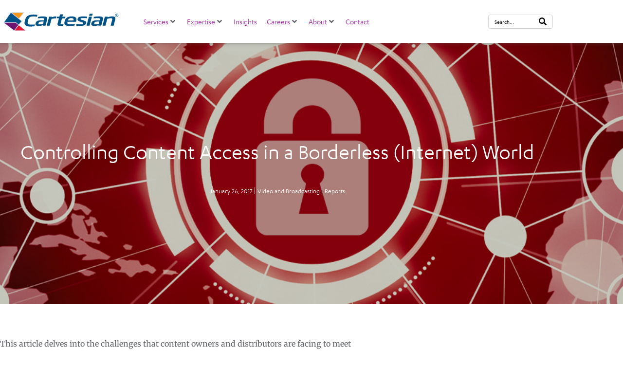

--- FILE ---
content_type: text/html; charset=UTF-8
request_url: https://www.cartesian.com/controlling-content-access-in-a-borderless-internet-world/
body_size: 24307
content:
<!DOCTYPE html><html lang="en-US"><head >	<meta charset="UTF-8" />
	<meta name="viewport" content="width=device-width, initial-scale=1" />
	<meta name='robots' content='index, follow, max-image-preview:large, max-snippet:-1, max-video-preview:-1' />
	<style>img:is([sizes="auto" i], [sizes^="auto," i]) { contain-intrinsic-size: 3000px 1500px }</style>
	<script id="cookieyes" type="text/javascript" src="https://cdn-cookieyes.com/client_data/3206f78427719bb2cd1ad172ca6e9781/script.js"></script>
	<!-- This site is optimized with the Yoast SEO Premium plugin v26.7 (Yoast SEO v26.7) - https://yoast.com/wordpress/plugins/seo/ -->
	<title>Controlling Content Access in a Borderless (Internet) World</title>
	<meta name="description" content="Delve into today&#039;s challenges of content licensing and distribution; includes insights on geo-detection, geo-circumvention, geo-blocking, and geo-filtering." />
	<link rel="canonical" href="https://www.cartesian.com/controlling-content-access-in-a-borderless-internet-world/" />
	<meta property="og:locale" content="en_US" />
	<meta property="og:type" content="article" />
	<meta property="og:title" content="Controlling Content Access in a Borderless (Internet) World" />
	<meta property="og:description" content="Delve into today&#039;s challenges of content licensing and distribution; includes insights on geo-detection, geo-circumvention, geo-blocking, and geo-filtering." />
	<meta property="og:url" content="https://www.cartesian.com/controlling-content-access-in-a-borderless-internet-world/" />
	<meta property="og:site_name" content="Cartesian" />
	<meta property="article:publisher" content="https://www.facebook.com/cartesian" />
	<meta property="article:published_time" content="2017-01-26T13:59:08+00:00" />
	<meta property="article:modified_time" content="2021-06-04T16:02:30+00:00" />
	<meta property="og:image" content="https://www.cartesian.com/wp-content/uploads/2021/05/Banner-Report-Controlling-Content-Access.jpg" />
	<meta property="og:image:width" content="1920" />
	<meta property="og:image:height" content="450" />
	<meta property="og:image:type" content="image/jpeg" />
	<meta name="author" content="Cheryl Demesa" />
	<meta name="twitter:card" content="summary_large_image" />
	<meta name="twitter:creator" content="@cartesiantweets" />
	<meta name="twitter:site" content="@cartesiantweets" />
	<meta name="twitter:label1" content="Written by" />
	<meta name="twitter:data1" content="Cheryl Demesa" />
	<meta name="twitter:label2" content="Est. reading time" />
	<meta name="twitter:data2" content="1 minute" />
	<script type="application/ld+json" class="yoast-schema-graph">{"@context":"https://schema.org","@graph":[{"@type":"Article","@id":"https://www.cartesian.com/controlling-content-access-in-a-borderless-internet-world/#article","isPartOf":{"@id":"https://www.cartesian.com/controlling-content-access-in-a-borderless-internet-world/"},"author":{"name":"Cheryl Demesa","@id":"https://www.cartesian.com/#/schema/person/5c5f641b5f368151252cda86b67e2b9b"},"headline":"Controlling Content Access in a Borderless (Internet) World","datePublished":"2017-01-26T13:59:08+00:00","dateModified":"2021-06-04T16:02:30+00:00","mainEntityOfPage":{"@id":"https://www.cartesian.com/controlling-content-access-in-a-borderless-internet-world/"},"wordCount":116,"publisher":{"@id":"https://www.cartesian.com/#organization"},"image":{"@id":"https://www.cartesian.com/controlling-content-access-in-a-borderless-internet-world/#primaryimage"},"thumbnailUrl":"https://www.cartesian.com/wp-content/uploads/2021/05/Banner-Report-Controlling-Content-Access.jpg","keywords":["Video and Broadcasting"],"articleSection":["Reports"],"inLanguage":"en-US"},{"@type":"WebPage","@id":"https://www.cartesian.com/controlling-content-access-in-a-borderless-internet-world/","url":"https://www.cartesian.com/controlling-content-access-in-a-borderless-internet-world/","name":"Controlling Content Access in a Borderless (Internet) World","isPartOf":{"@id":"https://www.cartesian.com/#website"},"primaryImageOfPage":{"@id":"https://www.cartesian.com/controlling-content-access-in-a-borderless-internet-world/#primaryimage"},"image":{"@id":"https://www.cartesian.com/controlling-content-access-in-a-borderless-internet-world/#primaryimage"},"thumbnailUrl":"https://www.cartesian.com/wp-content/uploads/2021/05/Banner-Report-Controlling-Content-Access.jpg","datePublished":"2017-01-26T13:59:08+00:00","dateModified":"2021-06-04T16:02:30+00:00","description":"Delve into today's challenges of content licensing and distribution; includes insights on geo-detection, geo-circumvention, geo-blocking, and geo-filtering.","inLanguage":"en-US","potentialAction":[{"@type":"ReadAction","target":["https://www.cartesian.com/controlling-content-access-in-a-borderless-internet-world/"]}]},{"@type":"ImageObject","inLanguage":"en-US","@id":"https://www.cartesian.com/controlling-content-access-in-a-borderless-internet-world/#primaryimage","url":"https://www.cartesian.com/wp-content/uploads/2021/05/Banner-Report-Controlling-Content-Access.jpg","contentUrl":"https://www.cartesian.com/wp-content/uploads/2021/05/Banner-Report-Controlling-Content-Access.jpg","width":1920,"height":450},{"@type":"WebSite","@id":"https://www.cartesian.com/#website","url":"https://www.cartesian.com/","name":"Cartesian","description":"Consulting for Communications, Digital Media, Communication","publisher":{"@id":"https://www.cartesian.com/#organization"},"potentialAction":[{"@type":"SearchAction","target":{"@type":"EntryPoint","urlTemplate":"https://www.cartesian.com/?s={search_term_string}"},"query-input":{"@type":"PropertyValueSpecification","valueRequired":true,"valueName":"search_term_string"}}],"inLanguage":"en-US"},{"@type":"Organization","@id":"https://www.cartesian.com/#organization","name":"Cartesian","url":"https://www.cartesian.com/","logo":{"@type":"ImageObject","inLanguage":"en-US","@id":"https://www.cartesian.com/#/schema/logo/image/","url":"https://www.cartesian.com/wp-content/uploads/2025/03/Cartesian-Logo-Color-SVG.svg","contentUrl":"https://www.cartesian.com/wp-content/uploads/2025/03/Cartesian-Logo-Color-SVG.svg","width":3024,"height":576,"caption":"Cartesian"},"image":{"@id":"https://www.cartesian.com/#/schema/logo/image/"},"sameAs":["https://www.facebook.com/cartesian","https://x.com/cartesiantweets","https://www.linkedin.com/company/cartesian/"]},{"@type":"Person","@id":"https://www.cartesian.com/#/schema/person/5c5f641b5f368151252cda86b67e2b9b","name":"Cheryl Demesa","image":{"@type":"ImageObject","inLanguage":"en-US","@id":"https://www.cartesian.com/#/schema/person/image/","url":"https://secure.gravatar.com/avatar/194821bd609dc114702bd33c7558084af631a5ddb8202c2d6d6ee6fd836ae97b?s=96&d=mm&r=g","contentUrl":"https://secure.gravatar.com/avatar/194821bd609dc114702bd33c7558084af631a5ddb8202c2d6d6ee6fd836ae97b?s=96&d=mm&r=g","caption":"Cheryl Demesa"},"url":"https://www.cartesian.com/author/c-demesa/"}]}</script>
	<!-- / Yoast SEO Premium plugin. -->


<link rel='dns-prefetch' href='//www.googletagmanager.com' />
<link rel="alternate" type="application/rss+xml" title="Cartesian &raquo; Feed" href="https://www.cartesian.com/feed/" />
<link rel='stylesheet' id='mci-footnotes-jquery-tooltips-pagelayout-none-css' href='https://www.cartesian.com/wp-content/plugins/footnotes/css/footnotes-jqttbrpl0.min.css?ver=2.7.3' type='text/css' media='all' />
<style id='classic-theme-styles-inline-css' type='text/css'>
/*! This file is auto-generated */
.wp-block-button__link{color:#fff;background-color:#32373c;border-radius:9999px;box-shadow:none;text-decoration:none;padding:calc(.667em + 2px) calc(1.333em + 2px);font-size:1.125em}.wp-block-file__button{background:#32373c;color:#fff;text-decoration:none}
</style>
<link rel='stylesheet' id='jet-engine-frontend-css' href='https://www.cartesian.com/wp-content/plugins/jet-engine/assets/css/frontend.css?ver=3.8.2.1' type='text/css' media='all' />
<style id='filebird-block-filebird-gallery-style-inline-css' type='text/css'>
ul.filebird-block-filebird-gallery{margin:auto!important;padding:0!important;width:100%}ul.filebird-block-filebird-gallery.layout-grid{display:grid;grid-gap:20px;align-items:stretch;grid-template-columns:repeat(var(--columns),1fr);justify-items:stretch}ul.filebird-block-filebird-gallery.layout-grid li img{border:1px solid #ccc;box-shadow:2px 2px 6px 0 rgba(0,0,0,.3);height:100%;max-width:100%;-o-object-fit:cover;object-fit:cover;width:100%}ul.filebird-block-filebird-gallery.layout-masonry{-moz-column-count:var(--columns);-moz-column-gap:var(--space);column-gap:var(--space);-moz-column-width:var(--min-width);columns:var(--min-width) var(--columns);display:block;overflow:auto}ul.filebird-block-filebird-gallery.layout-masonry li{margin-bottom:var(--space)}ul.filebird-block-filebird-gallery li{list-style:none}ul.filebird-block-filebird-gallery li figure{height:100%;margin:0;padding:0;position:relative;width:100%}ul.filebird-block-filebird-gallery li figure figcaption{background:linear-gradient(0deg,rgba(0,0,0,.7),rgba(0,0,0,.3) 70%,transparent);bottom:0;box-sizing:border-box;color:#fff;font-size:.8em;margin:0;max-height:100%;overflow:auto;padding:3em .77em .7em;position:absolute;text-align:center;width:100%;z-index:2}ul.filebird-block-filebird-gallery li figure figcaption a{color:inherit}

</style>
<style id='global-styles-inline-css' type='text/css'>
:root{--wp--preset--aspect-ratio--square: 1;--wp--preset--aspect-ratio--4-3: 4/3;--wp--preset--aspect-ratio--3-4: 3/4;--wp--preset--aspect-ratio--3-2: 3/2;--wp--preset--aspect-ratio--2-3: 2/3;--wp--preset--aspect-ratio--16-9: 16/9;--wp--preset--aspect-ratio--9-16: 9/16;--wp--preset--color--black: #000000;--wp--preset--color--cyan-bluish-gray: #abb8c3;--wp--preset--color--white: #ffffff;--wp--preset--color--pale-pink: #f78da7;--wp--preset--color--vivid-red: #cf2e2e;--wp--preset--color--luminous-vivid-orange: #ff6900;--wp--preset--color--luminous-vivid-amber: #fcb900;--wp--preset--color--light-green-cyan: #7bdcb5;--wp--preset--color--vivid-green-cyan: #00d084;--wp--preset--color--pale-cyan-blue: #8ed1fc;--wp--preset--color--vivid-cyan-blue: #0693e3;--wp--preset--color--vivid-purple: #9b51e0;--wp--preset--gradient--vivid-cyan-blue-to-vivid-purple: linear-gradient(135deg,rgba(6,147,227,1) 0%,rgb(155,81,224) 100%);--wp--preset--gradient--light-green-cyan-to-vivid-green-cyan: linear-gradient(135deg,rgb(122,220,180) 0%,rgb(0,208,130) 100%);--wp--preset--gradient--luminous-vivid-amber-to-luminous-vivid-orange: linear-gradient(135deg,rgba(252,185,0,1) 0%,rgba(255,105,0,1) 100%);--wp--preset--gradient--luminous-vivid-orange-to-vivid-red: linear-gradient(135deg,rgba(255,105,0,1) 0%,rgb(207,46,46) 100%);--wp--preset--gradient--very-light-gray-to-cyan-bluish-gray: linear-gradient(135deg,rgb(238,238,238) 0%,rgb(169,184,195) 100%);--wp--preset--gradient--cool-to-warm-spectrum: linear-gradient(135deg,rgb(74,234,220) 0%,rgb(151,120,209) 20%,rgb(207,42,186) 40%,rgb(238,44,130) 60%,rgb(251,105,98) 80%,rgb(254,248,76) 100%);--wp--preset--gradient--blush-light-purple: linear-gradient(135deg,rgb(255,206,236) 0%,rgb(152,150,240) 100%);--wp--preset--gradient--blush-bordeaux: linear-gradient(135deg,rgb(254,205,165) 0%,rgb(254,45,45) 50%,rgb(107,0,62) 100%);--wp--preset--gradient--luminous-dusk: linear-gradient(135deg,rgb(255,203,112) 0%,rgb(199,81,192) 50%,rgb(65,88,208) 100%);--wp--preset--gradient--pale-ocean: linear-gradient(135deg,rgb(255,245,203) 0%,rgb(182,227,212) 50%,rgb(51,167,181) 100%);--wp--preset--gradient--electric-grass: linear-gradient(135deg,rgb(202,248,128) 0%,rgb(113,206,126) 100%);--wp--preset--gradient--midnight: linear-gradient(135deg,rgb(2,3,129) 0%,rgb(40,116,252) 100%);--wp--preset--font-size--small: 13px;--wp--preset--font-size--medium: 20px;--wp--preset--font-size--large: 36px;--wp--preset--font-size--x-large: 42px;--wp--preset--spacing--20: 0.44rem;--wp--preset--spacing--30: 0.67rem;--wp--preset--spacing--40: 1rem;--wp--preset--spacing--50: 1.5rem;--wp--preset--spacing--60: 2.25rem;--wp--preset--spacing--70: 3.38rem;--wp--preset--spacing--80: 5.06rem;--wp--preset--shadow--natural: 6px 6px 9px rgba(0, 0, 0, 0.2);--wp--preset--shadow--deep: 12px 12px 50px rgba(0, 0, 0, 0.4);--wp--preset--shadow--sharp: 6px 6px 0px rgba(0, 0, 0, 0.2);--wp--preset--shadow--outlined: 6px 6px 0px -3px rgba(255, 255, 255, 1), 6px 6px rgba(0, 0, 0, 1);--wp--preset--shadow--crisp: 6px 6px 0px rgba(0, 0, 0, 1);}:where(.is-layout-flex){gap: 0.5em;}:where(.is-layout-grid){gap: 0.5em;}body .is-layout-flex{display: flex;}.is-layout-flex{flex-wrap: wrap;align-items: center;}.is-layout-flex > :is(*, div){margin: 0;}body .is-layout-grid{display: grid;}.is-layout-grid > :is(*, div){margin: 0;}:where(.wp-block-columns.is-layout-flex){gap: 2em;}:where(.wp-block-columns.is-layout-grid){gap: 2em;}:where(.wp-block-post-template.is-layout-flex){gap: 1.25em;}:where(.wp-block-post-template.is-layout-grid){gap: 1.25em;}.has-black-color{color: var(--wp--preset--color--black) !important;}.has-cyan-bluish-gray-color{color: var(--wp--preset--color--cyan-bluish-gray) !important;}.has-white-color{color: var(--wp--preset--color--white) !important;}.has-pale-pink-color{color: var(--wp--preset--color--pale-pink) !important;}.has-vivid-red-color{color: var(--wp--preset--color--vivid-red) !important;}.has-luminous-vivid-orange-color{color: var(--wp--preset--color--luminous-vivid-orange) !important;}.has-luminous-vivid-amber-color{color: var(--wp--preset--color--luminous-vivid-amber) !important;}.has-light-green-cyan-color{color: var(--wp--preset--color--light-green-cyan) !important;}.has-vivid-green-cyan-color{color: var(--wp--preset--color--vivid-green-cyan) !important;}.has-pale-cyan-blue-color{color: var(--wp--preset--color--pale-cyan-blue) !important;}.has-vivid-cyan-blue-color{color: var(--wp--preset--color--vivid-cyan-blue) !important;}.has-vivid-purple-color{color: var(--wp--preset--color--vivid-purple) !important;}.has-black-background-color{background-color: var(--wp--preset--color--black) !important;}.has-cyan-bluish-gray-background-color{background-color: var(--wp--preset--color--cyan-bluish-gray) !important;}.has-white-background-color{background-color: var(--wp--preset--color--white) !important;}.has-pale-pink-background-color{background-color: var(--wp--preset--color--pale-pink) !important;}.has-vivid-red-background-color{background-color: var(--wp--preset--color--vivid-red) !important;}.has-luminous-vivid-orange-background-color{background-color: var(--wp--preset--color--luminous-vivid-orange) !important;}.has-luminous-vivid-amber-background-color{background-color: var(--wp--preset--color--luminous-vivid-amber) !important;}.has-light-green-cyan-background-color{background-color: var(--wp--preset--color--light-green-cyan) !important;}.has-vivid-green-cyan-background-color{background-color: var(--wp--preset--color--vivid-green-cyan) !important;}.has-pale-cyan-blue-background-color{background-color: var(--wp--preset--color--pale-cyan-blue) !important;}.has-vivid-cyan-blue-background-color{background-color: var(--wp--preset--color--vivid-cyan-blue) !important;}.has-vivid-purple-background-color{background-color: var(--wp--preset--color--vivid-purple) !important;}.has-black-border-color{border-color: var(--wp--preset--color--black) !important;}.has-cyan-bluish-gray-border-color{border-color: var(--wp--preset--color--cyan-bluish-gray) !important;}.has-white-border-color{border-color: var(--wp--preset--color--white) !important;}.has-pale-pink-border-color{border-color: var(--wp--preset--color--pale-pink) !important;}.has-vivid-red-border-color{border-color: var(--wp--preset--color--vivid-red) !important;}.has-luminous-vivid-orange-border-color{border-color: var(--wp--preset--color--luminous-vivid-orange) !important;}.has-luminous-vivid-amber-border-color{border-color: var(--wp--preset--color--luminous-vivid-amber) !important;}.has-light-green-cyan-border-color{border-color: var(--wp--preset--color--light-green-cyan) !important;}.has-vivid-green-cyan-border-color{border-color: var(--wp--preset--color--vivid-green-cyan) !important;}.has-pale-cyan-blue-border-color{border-color: var(--wp--preset--color--pale-cyan-blue) !important;}.has-vivid-cyan-blue-border-color{border-color: var(--wp--preset--color--vivid-cyan-blue) !important;}.has-vivid-purple-border-color{border-color: var(--wp--preset--color--vivid-purple) !important;}.has-vivid-cyan-blue-to-vivid-purple-gradient-background{background: var(--wp--preset--gradient--vivid-cyan-blue-to-vivid-purple) !important;}.has-light-green-cyan-to-vivid-green-cyan-gradient-background{background: var(--wp--preset--gradient--light-green-cyan-to-vivid-green-cyan) !important;}.has-luminous-vivid-amber-to-luminous-vivid-orange-gradient-background{background: var(--wp--preset--gradient--luminous-vivid-amber-to-luminous-vivid-orange) !important;}.has-luminous-vivid-orange-to-vivid-red-gradient-background{background: var(--wp--preset--gradient--luminous-vivid-orange-to-vivid-red) !important;}.has-very-light-gray-to-cyan-bluish-gray-gradient-background{background: var(--wp--preset--gradient--very-light-gray-to-cyan-bluish-gray) !important;}.has-cool-to-warm-spectrum-gradient-background{background: var(--wp--preset--gradient--cool-to-warm-spectrum) !important;}.has-blush-light-purple-gradient-background{background: var(--wp--preset--gradient--blush-light-purple) !important;}.has-blush-bordeaux-gradient-background{background: var(--wp--preset--gradient--blush-bordeaux) !important;}.has-luminous-dusk-gradient-background{background: var(--wp--preset--gradient--luminous-dusk) !important;}.has-pale-ocean-gradient-background{background: var(--wp--preset--gradient--pale-ocean) !important;}.has-electric-grass-gradient-background{background: var(--wp--preset--gradient--electric-grass) !important;}.has-midnight-gradient-background{background: var(--wp--preset--gradient--midnight) !important;}.has-small-font-size{font-size: var(--wp--preset--font-size--small) !important;}.has-medium-font-size{font-size: var(--wp--preset--font-size--medium) !important;}.has-large-font-size{font-size: var(--wp--preset--font-size--large) !important;}.has-x-large-font-size{font-size: var(--wp--preset--font-size--x-large) !important;}
:where(.wp-block-post-template.is-layout-flex){gap: 1.25em;}:where(.wp-block-post-template.is-layout-grid){gap: 1.25em;}
:where(.wp-block-columns.is-layout-flex){gap: 2em;}:where(.wp-block-columns.is-layout-grid){gap: 2em;}
:root :where(.wp-block-pullquote){font-size: 1.5em;line-height: 1.6;}
</style>
<link rel='stylesheet' id='wp-components-css' href='https://www.cartesian.com/wp-includes/css/dist/components/style.min.css?ver=6.8.3' type='text/css' media='all' />
<link rel='stylesheet' id='godaddy-styles-css' href='https://www.cartesian.com/wp-content/mu-plugins/vendor/wpex/godaddy-launch/includes/Dependencies/GoDaddy/Styles/build/latest.css?ver=2.0.2' type='text/css' media='all' />
<link rel='stylesheet' id='jupiterx-popups-animation-css' href='https://www.cartesian.com/wp-content/plugins/jupiterx-core/includes/extensions/raven/assets/lib/animate/animate.min.css?ver=4.14.0' type='text/css' media='all' />
<link rel='stylesheet' id='jupiterx-css' href='https://www.cartesian.com/wp-content/uploads/jupiterx/compiler/jupiterx/51ec548.css?ver=4.14.0' type='text/css' media='all' />
<link rel='stylesheet' id='jet-menu-public-styles-css' href='https://www.cartesian.com/wp-content/plugins/jet-menu/assets/public/css/public.css?ver=2.4.18' type='text/css' media='all' />
<link rel='stylesheet' id='jet-menu-general-css' href='https://www.cartesian.com/wp-content/uploads/jet-menu/jet-menu-general.css?ver=1671636144' type='text/css' media='all' />
<link rel='stylesheet' id='jet-popup-frontend-css' href='https://www.cartesian.com/wp-content/plugins/jet-popup/assets/css/jet-popup-frontend.css?ver=2.0.20.3' type='text/css' media='all' />
<link rel='stylesheet' id='jupiterx-elements-dynamic-styles-css' href='https://www.cartesian.com/wp-content/uploads/jupiterx/compiler/jupiterx-elements-dynamic-styles/447fbf7.css?ver=4.14.0' type='text/css' media='all' />
<link rel='stylesheet' id='e-sticky-css' href='https://www.cartesian.com/wp-content/plugins/elementor-pro/assets/css/modules/sticky.min.css?ver=3.34.0' type='text/css' media='all' />
<link rel='stylesheet' id='elementor-frontend-css' href='https://www.cartesian.com/wp-content/plugins/elementor/assets/css/frontend.min.css?ver=3.34.0' type='text/css' media='all' />
<style id='elementor-frontend-inline-css' type='text/css'>
.elementor-1424 .elementor-element.elementor-element-1287bb54:not(.elementor-motion-effects-element-type-background), .elementor-1424 .elementor-element.elementor-element-1287bb54 > .elementor-motion-effects-container > .elementor-motion-effects-layer{background-image:url("https://www.cartesian.com/wp-content/uploads/2021/05/Banner-Report-Controlling-Content-Access.jpg");}
</style>
<link rel='stylesheet' id='widget-heading-css' href='https://www.cartesian.com/wp-content/plugins/elementor/assets/css/widget-heading.min.css?ver=3.34.0' type='text/css' media='all' />
<link rel='stylesheet' id='jet-elements-css' href='https://www.cartesian.com/wp-content/plugins/jet-elements/assets/css/jet-elements.css?ver=2.7.12.3' type='text/css' media='all' />
<link rel='stylesheet' id='jet-posts-css' href='https://www.cartesian.com/wp-content/plugins/jet-elements/assets/css/addons/jet-posts.css?ver=2.7.12.3' type='text/css' media='all' />
<link rel='stylesheet' id='jet-carousel-css' href='https://www.cartesian.com/wp-content/plugins/jet-elements/assets/css/addons/jet-carousel.css?ver=2.7.12.3' type='text/css' media='all' />
<link rel='stylesheet' id='jet-carousel-skin-css' href='https://www.cartesian.com/wp-content/plugins/jet-elements/assets/css/skin/jet-carousel.css?ver=2.7.12.3' type='text/css' media='all' />
<link rel='stylesheet' id='elementor-icons-css' href='https://www.cartesian.com/wp-content/plugins/elementor/assets/lib/eicons/css/elementor-icons.min.css?ver=5.45.0' type='text/css' media='all' />
<link rel='stylesheet' id='font-awesome-css' href='https://www.cartesian.com/wp-content/plugins/elementor/assets/lib/font-awesome/css/font-awesome.min.css?ver=4.7.0' type='text/css' media='all' />
<link rel='stylesheet' id='jupiterx-core-raven-frontend-css' href='https://www.cartesian.com/wp-content/plugins/jupiterx-core/includes/extensions/raven/assets/css/frontend.min.css?ver=6.8.3' type='text/css' media='all' />
<link rel='stylesheet' id='elementor-post-1415-css' href='https://www.cartesian.com/wp-content/uploads/elementor/css/post-1415.css?ver=1767911182' type='text/css' media='all' />
<link rel='stylesheet' id='jet-tabs-frontend-css' href='https://www.cartesian.com/wp-content/plugins/jet-tabs/assets/css/jet-tabs-frontend.css?ver=2.2.12.1' type='text/css' media='all' />
<link rel='stylesheet' id='swiper-css' href='https://www.cartesian.com/wp-content/plugins/elementor/assets/lib/swiper/v8/css/swiper.min.css?ver=8.4.5' type='text/css' media='all' />
<link rel='stylesheet' id='flatpickr-css' href='https://www.cartesian.com/wp-content/plugins/elementor/assets/lib/flatpickr/flatpickr.min.css?ver=4.6.13' type='text/css' media='all' />
<link rel='stylesheet' id='widget-image-css' href='https://www.cartesian.com/wp-content/plugins/elementor/assets/css/widget-image.min.css?ver=3.34.0' type='text/css' media='all' />
<link rel='stylesheet' id='e-animation-grow-css' href='https://www.cartesian.com/wp-content/plugins/elementor/assets/lib/animations/styles/e-animation-grow.min.css?ver=3.34.0' type='text/css' media='all' />
<link rel='stylesheet' id='elementor-post-6592-css' href='https://www.cartesian.com/wp-content/uploads/elementor/css/post-6592.css?ver=1767925995' type='text/css' media='all' />
<link rel='stylesheet' id='elementor-post-1416-css' href='https://www.cartesian.com/wp-content/uploads/elementor/css/post-1416.css?ver=1767911182' type='text/css' media='all' />
<link rel='stylesheet' id='elementor-post-1424-css' href='https://www.cartesian.com/wp-content/uploads/elementor/css/post-1424.css?ver=1767911281' type='text/css' media='all' />
<link rel='stylesheet' id='tablepress-default-css' href='https://www.cartesian.com/wp-content/tablepress-combined.min.css?ver=7' type='text/css' media='all' />
<link rel='stylesheet' id='tablepress-datatables-buttons-css' href='https://www.cartesian.com/wp-content/plugins/tablepress-premium/modules/css/build/datatables.buttons.css?ver=3.2.6' type='text/css' media='all' />
<link rel='stylesheet' id='tablepress-datatables-fixedheader-css' href='https://www.cartesian.com/wp-content/plugins/tablepress-premium/modules/css/build/datatables.fixedheader.css?ver=3.2.6' type='text/css' media='all' />
<link rel='stylesheet' id='tablepress-datatables-fixedcolumns-css' href='https://www.cartesian.com/wp-content/plugins/tablepress-premium/modules/css/build/datatables.fixedcolumns.css?ver=3.2.6' type='text/css' media='all' />
<link rel='stylesheet' id='tablepress-datatables-scroll-buttons-css' href='https://www.cartesian.com/wp-content/plugins/tablepress-premium/modules/css/build/datatables.scroll-buttons.css?ver=3.2.6' type='text/css' media='all' />
<link rel='stylesheet' id='tablepress-datatables-rowgroup-css' href='https://www.cartesian.com/wp-content/plugins/tablepress-premium/modules/css/build/datatables.rowgroup.css?ver=3.2.6' type='text/css' media='all' />
<link rel='stylesheet' id='tablepress-responsive-tables-css' href='https://www.cartesian.com/wp-content/plugins/tablepress-premium/modules/css/build/responsive-tables.css?ver=3.2.6' type='text/css' media='all' />
<link rel='stylesheet' id='tablepress-datatables-columnfilterwidgets-css' href='https://www.cartesian.com/wp-content/plugins/tablepress-premium/modules/css/build/datatables.columnfilterwidgets.css?ver=3.2.6' type='text/css' media='all' />
<link rel='stylesheet' id='tablepress-datatables-select-css' href='https://www.cartesian.com/wp-content/plugins/tablepress-premium/modules/css/build/datatables.select.css?ver=3.2.6' type='text/css' media='all' />
<link rel='stylesheet' id='tablepress-datatables-searchpanes-css' href='https://www.cartesian.com/wp-content/plugins/tablepress-premium/modules/css/build/datatables.searchpanes.css?ver=3.2.6' type='text/css' media='all' />
<link rel='stylesheet' id='font-awesome-470-css' href='https://www.cartesian.com/wp-content/plugins/layers-heroes-assemble/assets/css/font-awesome.min.css?ver=4.7.0' type='text/css' media='all' />
<link rel='stylesheet' id='jquery-powertip-css' href='https://www.cartesian.com/wp-content/plugins/layers-heroes-assemble/assets/css/jquery.powertip.min.css?ver=1.3.1' type='text/css' media='all' />
<link rel='stylesheet' id='jquery-magnific-popup-css' href='https://www.cartesian.com/wp-content/plugins/layers-heroes-assemble/assets/css/magnific-popup.css?ver=1.1.0' type='text/css' media='all' />
<link rel='stylesheet' id='animate-css' href='https://www.cartesian.com/wp-content/plugins/layers-heroes-assemble/assets/css/animate.min.css?ver=2.3.5' type='text/css' media='all' />
<link rel='stylesheet' id='bxslider-425-css' href='https://www.cartesian.com/wp-content/plugins/layers-heroes-assemble/assets/css/jquery.bxslider.min.css?ver=4.2.15' type='text/css' media='all' />
<link rel='stylesheet' id='layers-heroes-assemble-css' href='https://www.cartesian.com/wp-content/plugins/layers-heroes-assemble/assets/css/core.min.css?ver=2.3.5' type='text/css' media='all' />
<link rel='stylesheet' id='elementor-post-1440-css' href='https://www.cartesian.com/wp-content/uploads/elementor/css/post-1440.css?ver=1767911181' type='text/css' media='all' />
<link rel='stylesheet' id='ecs-styles-css' href='https://www.cartesian.com/wp-content/plugins/ele-custom-skin/assets/css/ecs-style.css?ver=3.1.9' type='text/css' media='all' />
<link rel='stylesheet' id='elementor-post-1442-css' href='https://www.cartesian.com/wp-content/uploads/elementor/css/post-1442.css?ver=1623312838' type='text/css' media='all' />
<link rel='stylesheet' id='elementor-post-10010-css' href='https://www.cartesian.com/wp-content/uploads/elementor/css/post-10010.css?ver=1623313420' type='text/css' media='all' />
<link rel='stylesheet' id='elementor-gf-local-rubik-css' href='https://www.cartesian.com/wp-content/uploads/elementor/google-fonts/css/rubik.css?ver=1744919489' type='text/css' media='all' />
<link rel='stylesheet' id='elementor-gf-local-merriweather-css' href='https://www.cartesian.com/wp-content/uploads/elementor/google-fonts/css/merriweather.css?ver=1744919497' type='text/css' media='all' />
<link rel='stylesheet' id='elementor-gf-local-roboto-css' href='https://www.cartesian.com/wp-content/uploads/elementor/google-fonts/css/roboto.css?ver=1744919507' type='text/css' media='all' />
<link rel='stylesheet' id='elementor-icons-shared-0-css' href='https://www.cartesian.com/wp-content/plugins/elementor/assets/lib/font-awesome/css/fontawesome.min.css?ver=5.15.3' type='text/css' media='all' />
<link rel='stylesheet' id='elementor-icons-fa-solid-css' href='https://www.cartesian.com/wp-content/plugins/elementor/assets/lib/font-awesome/css/solid.min.css?ver=5.15.3' type='text/css' media='all' />
<link rel='stylesheet' id='elementor-icons-fa-brands-css' href='https://www.cartesian.com/wp-content/plugins/elementor/assets/lib/font-awesome/css/brands.min.css?ver=5.15.3' type='text/css' media='all' />
<script type="text/javascript" src="https://www.cartesian.com/wp-includes/js/jquery/jquery.min.js?ver=3.7.1" id="jquery-core-js"></script>
<script type="text/javascript" src="https://www.cartesian.com/wp-includes/js/jquery/jquery-migrate.min.js?ver=3.4.1" id="jquery-migrate-js"></script>
<script type="text/javascript" src="https://www.cartesian.com/wp-content/plugins/footnotes/js/jquery.tools.min.js?ver=1.2.7.redacted.2" id="mci-footnotes-jquery-tools-js"></script>
<script type="text/javascript" src="https://www.googletagmanager.com/gtag/js?id=UA-7234018-1&#039; async=&#039;async" id="jupiterx-gtag-script-js"></script>
<script type="text/javascript" id="jupiterx-gtag-script-js-after">
/* <![CDATA[ */
	
		window.dataLayer = window.dataLayer || [];
		function gtag(){dataLayer.push(arguments);}
		gtag('js', new Date());
					gtag('config', 'UA-7234018-1', { 'anonymize_ip': true });
			
	
/* ]]> */
</script>
<script type="text/javascript" src="https://www.cartesian.com/wp-content/themes/jupiterx/lib/admin/assets/lib/webfont/webfont.min.js?ver=1.6.26" id="jupiterx-webfont-js"></script>
<script type="text/javascript" id="jupiterx-webfont-js-after">
/* <![CDATA[ */
WebFont.load({
				google: {
					families: ['Roboto:100,200,300,400,500,600,700,800,900,100italic,200italic,300italic,400italic,500italic,600italic,700italic,800italic,900italic','Rubik:100,200,300,400,500,600,700,800,900,100italic,200italic,300italic,400italic,500italic,600italic,700italic,800italic,900italic']
				}
			});
/* ]]> */
</script>
<script type="text/javascript" src="https://www.cartesian.com/wp-content/themes/jupiterx/lib/assets/dist/js/utils.min.js?ver=4.14.0" id="jupiterx-utils-js"></script>
<script type="text/javascript" src="https://www.cartesian.com/wp-content/plugins/layers-heroes-assemble/assets/js/jquery.bxslider.min.js?ver=4.2.15" id="bxslider-425-js"></script>
<script type="text/javascript" id="ecs_ajax_load-js-extra">
/* <![CDATA[ */
var ecs_ajax_params = {"ajaxurl":"https:\/\/www.cartesian.com\/wp-admin\/admin-ajax.php","posts":"{\"page\":0,\"name\":\"controlling-content-access-in-a-borderless-internet-world\",\"error\":\"\",\"m\":\"\",\"p\":0,\"post_parent\":\"\",\"subpost\":\"\",\"subpost_id\":\"\",\"attachment\":\"\",\"attachment_id\":0,\"pagename\":\"\",\"page_id\":0,\"second\":\"\",\"minute\":\"\",\"hour\":\"\",\"day\":0,\"monthnum\":0,\"year\":0,\"w\":0,\"category_name\":\"\",\"tag\":\"\",\"cat\":\"\",\"tag_id\":\"\",\"author\":\"\",\"author_name\":\"\",\"feed\":\"\",\"tb\":\"\",\"paged\":0,\"meta_key\":\"\",\"meta_value\":\"\",\"preview\":\"\",\"s\":\"\",\"sentence\":\"\",\"title\":\"\",\"fields\":\"all\",\"menu_order\":\"\",\"embed\":\"\",\"category__in\":[],\"category__not_in\":[],\"category__and\":[],\"post__in\":[],\"post__not_in\":[],\"post_name__in\":[],\"tag__in\":[],\"tag__not_in\":[],\"tag__and\":[],\"tag_slug__in\":[],\"tag_slug__and\":[],\"post_parent__in\":[],\"post_parent__not_in\":[],\"author__in\":[],\"author__not_in\":[],\"search_columns\":[],\"ignore_sticky_posts\":false,\"suppress_filters\":false,\"cache_results\":true,\"update_post_term_cache\":true,\"update_menu_item_cache\":false,\"lazy_load_term_meta\":true,\"update_post_meta_cache\":true,\"post_type\":\"\",\"posts_per_page\":100,\"nopaging\":false,\"comments_per_page\":\"50\",\"no_found_rows\":false,\"order\":\"DESC\"}"};
/* ]]> */
</script>
<script type="text/javascript" src="https://www.cartesian.com/wp-content/plugins/ele-custom-skin/assets/js/ecs_ajax_pagination.js?ver=3.1.9" id="ecs_ajax_load-js"></script>
<script type="text/javascript" src="https://www.cartesian.com/wp-content/plugins/ele-custom-skin/assets/js/ecs.js?ver=3.1.9" id="ecs-script-js"></script>
<link rel="https://api.w.org/" href="https://www.cartesian.com/wp-json/" /><link rel="alternate" title="JSON" type="application/json" href="https://www.cartesian.com/wp-json/wp/v2/posts/6592" /><link rel="EditURI" type="application/rsd+xml" title="RSD" href="https://www.cartesian.com/xmlrpc.php?rsd" />
<meta name="generator" content="WordPress 6.8.3" />
<link rel='shortlink' href='https://www.cartesian.com/?p=6592' />
<link rel="alternate" title="oEmbed (JSON)" type="application/json+oembed" href="https://www.cartesian.com/wp-json/oembed/1.0/embed?url=https%3A%2F%2Fwww.cartesian.com%2Fcontrolling-content-access-in-a-borderless-internet-world%2F" />
<link rel="alternate" title="oEmbed (XML)" type="text/xml+oembed" href="https://www.cartesian.com/wp-json/oembed/1.0/embed?url=https%3A%2F%2Fwww.cartesian.com%2Fcontrolling-content-access-in-a-borderless-internet-world%2F&#038;format=xml" />

<!-- Dark Visitors (https://darkvisitors.com/) -->
<script src="https://darkvisitors.com/tracker.js?project_key=ae2c56b3-9ebb-43f5-9f31-49cdd693603f" async></script>
<!-- Google tag (gtag.js) -->
<script async src="https://www.googletagmanager.com/gtag/js?id=G-WV280HVY8H"></script>
<script>
  window.dataLayer = window.dataLayer || [];
  function gtag(){dataLayer.push(arguments);}
  gtag('js', new Date());

  gtag('config', 'G-WV280HVY8H');
</script>
<meta name="generator" content="Elementor 3.34.0; features: additional_custom_breakpoints; settings: css_print_method-external, google_font-enabled, font_display-auto">
			<style>
				.e-con.e-parent:nth-of-type(n+4):not(.e-lazyloaded):not(.e-no-lazyload),
				.e-con.e-parent:nth-of-type(n+4):not(.e-lazyloaded):not(.e-no-lazyload) * {
					background-image: none !important;
				}
				@media screen and (max-height: 1024px) {
					.e-con.e-parent:nth-of-type(n+3):not(.e-lazyloaded):not(.e-no-lazyload),
					.e-con.e-parent:nth-of-type(n+3):not(.e-lazyloaded):not(.e-no-lazyload) * {
						background-image: none !important;
					}
				}
				@media screen and (max-height: 640px) {
					.e-con.e-parent:nth-of-type(n+2):not(.e-lazyloaded):not(.e-no-lazyload),
					.e-con.e-parent:nth-of-type(n+2):not(.e-lazyloaded):not(.e-no-lazyload) * {
						background-image: none !important;
					}
				}
			</style>
			<link rel="icon" href="https://www.cartesian.com/wp-content/uploads/2021/04/cropped-Cartesian-favicon-150x150.png" sizes="32x32" />
<link rel="icon" href="https://www.cartesian.com/wp-content/uploads/2021/04/cropped-Cartesian-favicon-300x300.png" sizes="192x192" />
<link rel="apple-touch-icon" href="https://www.cartesian.com/wp-content/uploads/2021/04/cropped-Cartesian-favicon-300x300.png" />
<meta name="msapplication-TileImage" content="https://www.cartesian.com/wp-content/uploads/2021/04/cropped-Cartesian-favicon-300x300.png" />
		<style type="text/css" id="wp-custom-css">
			.breadcrumb-item.active {

    font-family: 'Karbon';
}

.raven-post-meta {font-family: 'Karbon' !important;}

.raven-post-title a {
    
    font-family: 'Merriweather' !important;
}

.raven-post-title a:hover {
    
    font-family: 'Merriweather' !important; text-decoration:none;
}

.raven-post-meta-item a:hover {
    color: #005288;
}

a.raven-post-meta-item:hover {
    color: #005288;
}

.raven-nav-menu li.menu-item > a.raven-link-item .sub-arrow {
    
    margin-left: 5px;
}

header.sticky-header.elementor-sticky--effects {
    
    width: 100% !important;
}

header.sticky-header {
    
    width: 100% !important;
}




.page-item.active .page-link {
    z-index: 1;
    color: #fff;
    background-color: #005288;
    border-color: #005288;
}

.category-blog h5 {
    font-style: italic;
}


/* CSS CODE FOR HEROES TEAM */
/* 1. Background color for Name & Position */
#layers-heroes-assemble .lhea-member-style-2 .lhea-member-details { 
  background: #f8f9fa; 
} 

/* 1. Background color for Name & Position (on hover) */
#layers-heroes-assemble .lhea-member-style-2:hover .lhea-member-details { 
  background: #005288; 
} 

/* 2. Name */
#layers-heroes-assemble .lhea-member-style-2 .lhea-member-name { 
	font-family: 'Karbon';
  font-size: 18px; 
  color: #005288; 
} 

/* 2. Name (on hover) */
#layers-heroes-assemble .lhea-member-style-2:hover .lhea-member-name { 
  color: #ffffff; 
} 

/* 3. Position */
#layers-heroes-assemble .lhea-member-style-2 .lhea-member-position { 
  font-size: 14px; 
  color: #63656A; 
} 

/* 3. Position (on hover) */
#layers-heroes-assemble .lhea-member-style-2:hover .lhea-member-position { 
  color: #ffffff; 
} 

/* 4. View Profile button - icon color */
#layers-heroes-assemble  .lhea-member-style-2 .lhea-external-link .fa-stack-2x, 
#layers-heroes-assemble  .lhea-member-style-2 .lhea-modal-trigger .fa-stack-2x { 
  color: #000; 
}

/* 4. View Profile button - background color */
#layers-heroes-assemble  .lhea-member-style-2 .lhea-external-link .fa-stack-1x, 
#layers-heroes-assemble  .lhea-member-style-2 .lhea-modal-trigger .fa-stack-1x { 
  color: #fff; 
}

/* 4. View Profile button - icon color (on hover) */
#layers-heroes-assemble  .lhea-member-style-2 .lhea-external-link:hover .fa-stack-2x, 
#layers-heroes-assemble  .lhea-member-style-2 .lhea-modal-trigger:hover .fa-stack-2x { 
  color: #fff; 
}

/* 4. View Profile button - background color (on hover) */
#layers-heroes-assemble  .lhea-member-style-2 .lhea-external-link:hover .fa-stack-1x, 
#layers-heroes-assemble  .lhea-member-style-2 .lhea-modal-trigger:hover .fa-stack-1x { 
  color: #000; 
}

/* 5. Social Links - icon color */
#layers-heroes-assemble .lhea-member-style-2 ul.lhea-member-social a { 
  color: #999;  
}

/* 5. Social Links - icon color (on hover) */
#layers-heroes-assemble .lhea-member-style-2 ul.lhea-member-social a:hover { 
  color: #fff; 
}

/* CSS FOR HEROES TEAM FILTER 3 */
/* 1. button (normal state) */
#layers-heroes-assemble .lhea-sorting-style-3 .lhea-term-filter {
	font-family: 'Karbon';
	font-size: 16px;
	color: #63656A;
}

/* 2. button (on hover) */
#layers-heroes-assemble .lhea-sorting-style-3 .lhea-term-filter:hover {
	color: #a31da3;
  	background: #FFFFFF;
    border-color: #dcdcdc;
}

/* 2. button (activated) */
#layers-heroes-assemble .lhea-sorting-style-3 .lhea-term-filter:focus, 
#layers-heroes-assemble .lhea-sorting-style-3 .lhea-term-filter.filter-activated {
	color: #005288;
  	border-color: #005288;
}

/* CSS FOR HEROES POPUP BIO */
/* 0. popup modal - background */
.lhea-modal-container .lhea-modal-contents {
 	background: #000000; 
}

/* 1. Name */
.lhea-modal-container .lhea-modal-contents .lhea-modal-picture-hover .lhea-modal-name {
	font-family: 'Karbon';
	font-size: 30px; 
  	background: #005288;
  	color: #FFFFFF;
}

/* 2. Position */
.lhea-modal-container .lhea-modal-contents .lhea-modal-picture-hover .lhea-modal-position {
	font-family: 'Karbon';
	font-size: 20px; 
  	background: #000000;
  	color: #ffffff;
}

/* 3. Social links - background */
.lhea-modal-container .lhea-modal-contents ul.lhea-modal-social {
	 background: #000;
}

/* 3. Social links - icon color */
.lhea-modal-container .lhea-modal-contents ul.lhea-modal-social a {
 	color: #999; 
}

/* 3. Social links - icon color (on hover) */
.lhea-modal-container .lhea-modal-contents ul.lhea-modal-social a:hover {
 	color: #fff; 
}

/* 4. Profile Area - background */
.lhea-modal-container .lhea-modal-contents .lhea-modal-post_contents {
	background: #ffffff;  
}

/* 4. Profile Area - text color */
.lhea-modal-container .lhea-modal-contents .lhea-modal-post_contents,
.lhea-modal-container .lhea-modal-contents .lhea-modal-post_contents p {
	color: #63656A;  
}

/* 5. Skills - background */
.lhea-modal-container .lhea-modal-contents .lhea-modal-skills {
	background: #000; 
}

/* 5. Skills - title */
.lhea-modal-container .lhea-modal-contents .lhea-modal-skills .lhea-modal-skills-headline {
	color: #000;
  	font-size: 12px;
}

/* 5. Skills - bar */
.lhea-modal-container .lhea-modal-contents .lhea-modal-skill .lhea-modal-skill-bar {
	background: #000;
  	color: #999;
  	font-size: 12px;
}

/* 6. Additional Info Section - background */
.lhea-modal-container .lhea-modal-contents ul.lhea-modal-extra {
	background: #000; 
}

/* 6. Additional Info Section - text color */
.lhea-modal-container .lhea-modal-contents ul.lhea-modal-extra li {
	color: #999; 
}

/* 6. Additional Info Section - link color */
.lhea-modal-container .lhea-modal-contents ul.lhea-modal-extra li a {
	color: #ddd; 
}

/* 6. Additional Info Section - link color (on hover) */
.lhea-modal-container .lhea-modal-contents ul.lhea-modal-extra li a:hover {
	color: #fff; 
}

/* code for Heroes plugin to hide modal for any hero with their external link field filled in */
#layers-heroes-assemble  .lhea-member-style-2 .lhea-external-link { display: none; }

.tablepress {
	--head-text-color: #63656A;
	--head-bg-color: #EEF2F7;
	--head-active-text-color: #63656A;
	--head-active-bg-color: #B4E1FF;
}		</style>
		
<style type="text/css" media="all">
.footnotes_reference_container {margin-top: 24px !important; margin-bottom: 0px !important;}
.footnote_container_prepare > p {border-bottom: 1px solid #aaaaaa !important;}
.footnote_tooltip { font-size: 13px !important; color: #000000 !important; background-color: #ffffff !important; border-width: 1px !important; border-style: solid !important; border-color: #cccc99 !important; -webkit-box-shadow: 2px 2px 11px #666666; -moz-box-shadow: 2px 2px 11px #666666; box-shadow: 2px 2px 11px #666666; max-width: 450px !important;}


</style>
</head><body class="wp-singular post-template-default single single-post postid-6592 single-format-standard wp-theme-jupiterx no-js jet-mega-menu-location elementor-page-1424 elementor-default elementor-template-full-width elementor-kit-1415 elementor-page elementor-page-6592 jupiterx-post-template-custom" itemscope="itemscope" itemtype="http://schema.org/WebPage"><a class="jupiterx-a11y jupiterx-a11y-skip-navigation-link" href="#jupiterx-main">Skip to content</a><div class="jupiterx-site"><header class="jupiterx-header jupiterx-header-custom" data-jupiterx-settings="{&quot;breakpoint&quot;:&quot;767.98&quot;,&quot;template&quot;:&quot;1416&quot;,&quot;stickyTemplate&quot;:&quot;1418&quot;}" role="banner" itemscope="itemscope" itemtype="http://schema.org/WPHeader">		<header data-elementor-type="header" data-elementor-id="1416" class="elementor elementor-1416 elementor-location-header" data-elementor-post-type="elementor_library">
					<header class="elementor-section elementor-top-section elementor-element elementor-element-1bf7f21 elementor-hidden-tablet elementor-hidden-phone elementor-section-stretched elementor-section-height-min-height sticky-header elementor-section-boxed elementor-section-height-default elementor-section-items-middle" data-id="1bf7f21" data-element_type="section" data-settings="{&quot;jet_parallax_layout_list&quot;:[{&quot;_id&quot;:&quot;49779eb&quot;,&quot;jet_parallax_layout_speed&quot;:{&quot;unit&quot;:&quot;%&quot;,&quot;size&quot;:&quot;50&quot;,&quot;sizes&quot;:[]},&quot;jet_parallax_layout_bg_x&quot;:&quot;50&quot;,&quot;jet_parallax_layout_bg_y&quot;:&quot;50&quot;,&quot;jet_parallax_layout_image&quot;:{&quot;url&quot;:&quot;&quot;,&quot;id&quot;:&quot;&quot;,&quot;size&quot;:&quot;&quot;},&quot;jet_parallax_layout_image_tablet&quot;:{&quot;url&quot;:&quot;&quot;,&quot;id&quot;:&quot;&quot;,&quot;size&quot;:&quot;&quot;},&quot;jet_parallax_layout_image_mobile&quot;:{&quot;url&quot;:&quot;&quot;,&quot;id&quot;:&quot;&quot;,&quot;size&quot;:&quot;&quot;},&quot;jet_parallax_layout_type&quot;:&quot;scroll&quot;,&quot;jet_parallax_layout_direction&quot;:&quot;1&quot;,&quot;jet_parallax_layout_fx_direction&quot;:null,&quot;jet_parallax_layout_z_index&quot;:&quot;&quot;,&quot;jet_parallax_layout_bg_x_tablet&quot;:&quot;&quot;,&quot;jet_parallax_layout_bg_x_mobile&quot;:&quot;&quot;,&quot;jet_parallax_layout_bg_y_tablet&quot;:&quot;&quot;,&quot;jet_parallax_layout_bg_y_mobile&quot;:&quot;&quot;,&quot;jet_parallax_layout_bg_size&quot;:&quot;auto&quot;,&quot;jet_parallax_layout_bg_size_tablet&quot;:&quot;&quot;,&quot;jet_parallax_layout_bg_size_mobile&quot;:&quot;&quot;,&quot;jet_parallax_layout_animation_prop&quot;:&quot;transform&quot;,&quot;jet_parallax_layout_on&quot;:[&quot;desktop&quot;,&quot;tablet&quot;]}],&quot;background_background&quot;:&quot;classic&quot;,&quot;stretch_section&quot;:&quot;section-stretched&quot;,&quot;sticky&quot;:&quot;top&quot;,&quot;sticky_on&quot;:[&quot;desktop&quot;],&quot;sticky_effects_offset&quot;:50,&quot;animation&quot;:&quot;none&quot;,&quot;sticky_offset&quot;:0,&quot;sticky_anchor_link_offset&quot;:0}">
						<div class="elementor-container elementor-column-gap-no">
					<div class="elementor-column elementor-col-33 elementor-top-column elementor-element elementor-element-2bad5ce7 logo" data-id="2bad5ce7" data-element_type="column">
			<div class="elementor-widget-wrap elementor-element-populated">
						<div class="elementor-element elementor-element-26b3d0d5 elementor-widget elementor-widget-raven-site-logo" data-id="26b3d0d5" data-element_type="widget" data-widget_type="raven-site-logo.default">
				<div class="elementor-widget-container">
							<div class="raven-widget-wrapper">
			<div class="raven-site-logo">
									<a class="raven-site-logo-link" href="https://www.cartesian.com">
								<picture><img alt="Cartesian" data-no-lazy="1" src=' https://www.cartesian.com/wp-content/uploads/2025/03/Cartesian-Logo-Color-SVG.svg '></picture>									</a>
							</div>
		</div>
						</div>
				</div>
					</div>
		</div>
				<div class="elementor-column elementor-col-33 elementor-top-column elementor-element elementor-element-70c6e387" data-id="70c6e387" data-element_type="column">
			<div class="elementor-widget-wrap elementor-element-populated">
						<div class="elementor-element elementor-element-48e35275 elementor-widget elementor-widget-jet-mega-menu" data-id="48e35275" data-element_type="widget" data-widget_type="jet-mega-menu.default">
				<div class="elementor-widget-container">
					<div class="jet-mega-menu jet-mega-menu--layout-horizontal jet-mega-menu--sub-position-right jet-mega-menu--dropdown-layout-default jet-mega-menu--dropdown-position-right jet-mega-menu--animation-none jet-mega-menu--location-elementor    jet-mega-menu--fill-svg-icons" data-settings='{"menuId":"2","menuUniqId":"6967ff049ffa0","rollUp":false,"megaAjaxLoad":false,"layout":"horizontal","subEvent":"hover","subCloseBehavior":"mouseleave","mouseLeaveDelay":500,"subTrigger":"item","subPosition":"right","megaWidthType":"container","megaWidthSelector":"","breakpoint":768,"signatures":[]}'><div class="jet-mega-menu-toggle" role="button" tabindex="0" aria-label="Open/Close Menu"><div class="jet-mega-menu-toggle-icon jet-mega-menu-toggle-icon--default-state"><i class="fas fa-bars"></i></div><div class="jet-mega-menu-toggle-icon jet-mega-menu-toggle-icon--opened-state"><i class="fas fa-times"></i></div></div><nav class="jet-mega-menu-container" aria-label="Main nav"><ul class="jet-mega-menu-list"><li id="jet-mega-menu-item-1363" class="jet-mega-menu-item jet-mega-menu-item-type-post_type jet-mega-menu-item-object-page jet-mega-menu-item-has-children jet-mega-menu-item--mega jet-mega-menu-item--relative-item jet-mega-menu-item-has-children jet-mega-menu-item--top-level jet-mega-menu-item-1363"><div class="jet-mega-menu-item__inner" role="button" tabindex="0" aria-haspopup="true" aria-expanded="false" aria-label="Services"><a href="https://www.cartesian.com/services/" class="jet-mega-menu-item__link jet-mega-menu-item__link--top-level"><div class="jet-mega-menu-item__title"><div class="jet-mega-menu-item__label">Services</div></div></a><div class="jet-mega-menu-item__dropdown"><i class="fas fa-angle-down"></i></div></div><div class="jet-mega-menu-mega-container" data-template-id="1476" data-template-content="elementor" data-position="relative"><div class="jet-mega-menu-mega-container__inner"><style>.elementor-1476 .elementor-element.elementor-element-e82d3e0 .elementor-repeater-item-03a73cc.jet-parallax-section__layout .jet-parallax-section__image{background-size:auto;}.elementor-1476 .elementor-element.elementor-element-87ced55 .elementor-repeater-item-f50adda.jet-parallax-section__layout .jet-parallax-section__image{background-size:auto;}.elementor-widget-text-editor{font-family:var( --e-global-typography-text-font-family ), Sans-serif;font-weight:var( --e-global-typography-text-font-weight );font-style:var( --e-global-typography-text-font-style );color:var( --e-global-color-text );}.elementor-widget-text-editor.elementor-drop-cap-view-stacked .elementor-drop-cap{background-color:var( --e-global-color-primary );}.elementor-widget-text-editor.elementor-drop-cap-view-framed .elementor-drop-cap, .elementor-widget-text-editor.elementor-drop-cap-view-default .elementor-drop-cap{color:var( --e-global-color-primary );border-color:var( --e-global-color-primary );}.elementor-1476 .elementor-element.elementor-element-30c6fab{text-align:start;font-family:"Karbon", Sans-serif;font-weight:400;}.elementor-1476 .elementor-element.elementor-element-88bb258{text-align:start;font-family:"Karbon", Sans-serif;font-weight:400;}.elementor-1476 .elementor-element.elementor-element-51b2c82 .elementor-repeater-item-f50adda.jet-parallax-section__layout .jet-parallax-section__image{background-size:auto;}.elementor-1476 .elementor-element.elementor-element-b699f7c{text-align:start;font-family:"Karbon", Sans-serif;font-weight:400;}.elementor-1476 .elementor-element.elementor-element-66dec1a{text-align:start;font-family:"Karbon", Sans-serif;font-weight:400;}.elementor-1476 .elementor-element.elementor-element-608b298 .elementor-repeater-item-f50adda.jet-parallax-section__layout .jet-parallax-section__image{background-size:auto;}.elementor-1476 .elementor-element.elementor-element-16d6078{text-align:start;font-family:"Karbon", Sans-serif;font-weight:400;}.elementor-1476 .elementor-element.elementor-element-78e2795{text-align:start;font-family:"Karbon", Sans-serif;font-weight:400;}/* Start custom CSS for section, class: .elementor-element-e82d3e0 */.nav-hover a:hover {color:#005288;}/* End custom CSS */
/* Start JX Custom Fonts CSS *//* End JX Custom Fonts CSS */
/* Start Custom Fonts CSS */@font-face {
	font-family: 'Karbon';
	font-style: normal;
	font-weight: normal;
	font-display: auto;
	src: url('https://www.cartesian.com/wp-content/uploads/2021/04/KarbonWeb-Regular.eot');
	src: url('https://www.cartesian.com/wp-content/uploads/2021/04/KarbonWeb-Regular.eot?#iefix') format('embedded-opentype'),
		url('https://www.cartesian.com/wp-content/uploads/2021/04/KarbonWeb-Regular.woff') format('woff');
}
@font-face {
	font-family: 'Karbon';
	font-style: normal;
	font-weight: bold;
	font-display: auto;
	src: url('https://www.cartesian.com/wp-content/uploads/2021/04/KarbonWeb-Bold.eot');
	src: url('https://www.cartesian.com/wp-content/uploads/2021/04/KarbonWeb-Bold.eot?#iefix') format('embedded-opentype'),
		url('https://www.cartesian.com/wp-content/uploads/2021/04/KarbonWeb-Bold.woff') format('woff');
}
@font-face {
	font-family: 'Karbon';
	font-style: italic;
	font-weight: normal;
	font-display: auto;
	src: url('https://www.cartesian.com/wp-content/uploads/2021/04/KarbonWeb-RegularItalic.eot');
	src: url('https://www.cartesian.com/wp-content/uploads/2021/04/KarbonWeb-RegularItalic.eot?#iefix') format('embedded-opentype'),
		url('https://www.cartesian.com/wp-content/uploads/2021/04/KarbonWeb-RegularItalic.woff') format('woff');
}
@font-face {
	font-family: 'Karbon';
	font-style: italic;
	font-weight: bold;
	font-display: auto;
	src: url('https://www.cartesian.com/wp-content/uploads/2021/04/KarbonWeb-BoldItalic.eot');
	src: url('https://www.cartesian.com/wp-content/uploads/2021/04/KarbonWeb-BoldItalic.eot?#iefix') format('embedded-opentype'),
		url('https://www.cartesian.com/wp-content/uploads/2021/04/KarbonWeb-BoldItalic.woff') format('woff');
}
/* End Custom Fonts CSS */</style>		<div data-elementor-type="wp-post" data-elementor-id="1476" class="elementor elementor-1476" data-elementor-post-type="jet-menu">
						<section class="elementor-section elementor-top-section elementor-element elementor-element-e82d3e0 nav-hover elementor-section-boxed elementor-section-height-default elementor-section-height-default" data-id="e82d3e0" data-element_type="section" data-settings="{&quot;jet_parallax_layout_list&quot;:[{&quot;jet_parallax_layout_image&quot;:{&quot;url&quot;:&quot;&quot;,&quot;id&quot;:&quot;&quot;,&quot;size&quot;:&quot;&quot;},&quot;_id&quot;:&quot;03a73cc&quot;,&quot;jet_parallax_layout_image_tablet&quot;:{&quot;url&quot;:&quot;&quot;,&quot;id&quot;:&quot;&quot;,&quot;size&quot;:&quot;&quot;},&quot;jet_parallax_layout_image_mobile&quot;:{&quot;url&quot;:&quot;&quot;,&quot;id&quot;:&quot;&quot;,&quot;size&quot;:&quot;&quot;},&quot;jet_parallax_layout_speed&quot;:{&quot;unit&quot;:&quot;%&quot;,&quot;size&quot;:50,&quot;sizes&quot;:[]},&quot;jet_parallax_layout_type&quot;:&quot;scroll&quot;,&quot;jet_parallax_layout_direction&quot;:&quot;1&quot;,&quot;jet_parallax_layout_fx_direction&quot;:null,&quot;jet_parallax_layout_z_index&quot;:&quot;&quot;,&quot;jet_parallax_layout_bg_x&quot;:50,&quot;jet_parallax_layout_bg_x_tablet&quot;:&quot;&quot;,&quot;jet_parallax_layout_bg_x_mobile&quot;:&quot;&quot;,&quot;jet_parallax_layout_bg_y&quot;:50,&quot;jet_parallax_layout_bg_y_tablet&quot;:&quot;&quot;,&quot;jet_parallax_layout_bg_y_mobile&quot;:&quot;&quot;,&quot;jet_parallax_layout_bg_size&quot;:&quot;auto&quot;,&quot;jet_parallax_layout_bg_size_tablet&quot;:&quot;&quot;,&quot;jet_parallax_layout_bg_size_mobile&quot;:&quot;&quot;,&quot;jet_parallax_layout_animation_prop&quot;:&quot;transform&quot;,&quot;jet_parallax_layout_on&quot;:[&quot;desktop&quot;,&quot;tablet&quot;]}]}">
						<div class="elementor-container elementor-column-gap-default">
					<div class="elementor-column elementor-col-100 elementor-top-column elementor-element elementor-element-11e69b0" data-id="11e69b0" data-element_type="column">
			<div class="elementor-widget-wrap elementor-element-populated">
						<section class="elementor-section elementor-inner-section elementor-element elementor-element-87ced55 elementor-section-boxed elementor-section-height-default elementor-section-height-default" data-id="87ced55" data-element_type="section" data-settings="{&quot;jet_parallax_layout_list&quot;:[{&quot;jet_parallax_layout_image&quot;:{&quot;url&quot;:&quot;&quot;,&quot;id&quot;:&quot;&quot;,&quot;size&quot;:&quot;&quot;},&quot;_id&quot;:&quot;f50adda&quot;,&quot;jet_parallax_layout_image_tablet&quot;:{&quot;url&quot;:&quot;&quot;,&quot;id&quot;:&quot;&quot;,&quot;size&quot;:&quot;&quot;},&quot;jet_parallax_layout_image_mobile&quot;:{&quot;url&quot;:&quot;&quot;,&quot;id&quot;:&quot;&quot;,&quot;size&quot;:&quot;&quot;},&quot;jet_parallax_layout_speed&quot;:{&quot;unit&quot;:&quot;%&quot;,&quot;size&quot;:50,&quot;sizes&quot;:[]},&quot;jet_parallax_layout_type&quot;:&quot;scroll&quot;,&quot;jet_parallax_layout_direction&quot;:&quot;1&quot;,&quot;jet_parallax_layout_fx_direction&quot;:null,&quot;jet_parallax_layout_z_index&quot;:&quot;&quot;,&quot;jet_parallax_layout_bg_x&quot;:50,&quot;jet_parallax_layout_bg_x_tablet&quot;:&quot;&quot;,&quot;jet_parallax_layout_bg_x_mobile&quot;:&quot;&quot;,&quot;jet_parallax_layout_bg_y&quot;:50,&quot;jet_parallax_layout_bg_y_tablet&quot;:&quot;&quot;,&quot;jet_parallax_layout_bg_y_mobile&quot;:&quot;&quot;,&quot;jet_parallax_layout_bg_size&quot;:&quot;auto&quot;,&quot;jet_parallax_layout_bg_size_tablet&quot;:&quot;&quot;,&quot;jet_parallax_layout_bg_size_mobile&quot;:&quot;&quot;,&quot;jet_parallax_layout_animation_prop&quot;:&quot;transform&quot;,&quot;jet_parallax_layout_on&quot;:[&quot;desktop&quot;,&quot;tablet&quot;]}]}">
						<div class="elementor-container elementor-column-gap-no">
					<div class="elementor-column elementor-col-50 elementor-inner-column elementor-element elementor-element-d227a61" data-id="d227a61" data-element_type="column">
			<div class="elementor-widget-wrap elementor-element-populated">
						<div class="elementor-element elementor-element-30c6fab elementor-widget elementor-widget-text-editor" data-id="30c6fab" data-element_type="widget" data-widget_type="text-editor.default">
				<div class="elementor-widget-container">
									<p><a href="https://www.cartesian.com/services/strategy-consulting/">Strategy Consulting</a></p>								</div>
				</div>
					</div>
		</div>
				<div class="elementor-column elementor-col-50 elementor-inner-column elementor-element elementor-element-2ad5ecd" data-id="2ad5ecd" data-element_type="column">
			<div class="elementor-widget-wrap elementor-element-populated">
						<div class="elementor-element elementor-element-88bb258 elementor-widget elementor-widget-text-editor" data-id="88bb258" data-element_type="widget" data-widget_type="text-editor.default">
				<div class="elementor-widget-container">
									<p><a href="https://www.cartesian.com/services/management-consulting/">Management Consulting</a></p>								</div>
				</div>
					</div>
		</div>
					</div>
		</section>
				<section class="elementor-section elementor-inner-section elementor-element elementor-element-51b2c82 elementor-section-boxed elementor-section-height-default elementor-section-height-default" data-id="51b2c82" data-element_type="section" data-settings="{&quot;jet_parallax_layout_list&quot;:[{&quot;jet_parallax_layout_image&quot;:{&quot;url&quot;:&quot;&quot;,&quot;id&quot;:&quot;&quot;,&quot;size&quot;:&quot;&quot;},&quot;_id&quot;:&quot;f50adda&quot;,&quot;jet_parallax_layout_image_tablet&quot;:{&quot;url&quot;:&quot;&quot;,&quot;id&quot;:&quot;&quot;,&quot;size&quot;:&quot;&quot;},&quot;jet_parallax_layout_image_mobile&quot;:{&quot;url&quot;:&quot;&quot;,&quot;id&quot;:&quot;&quot;,&quot;size&quot;:&quot;&quot;},&quot;jet_parallax_layout_speed&quot;:{&quot;unit&quot;:&quot;%&quot;,&quot;size&quot;:50,&quot;sizes&quot;:[]},&quot;jet_parallax_layout_type&quot;:&quot;scroll&quot;,&quot;jet_parallax_layout_direction&quot;:&quot;1&quot;,&quot;jet_parallax_layout_fx_direction&quot;:null,&quot;jet_parallax_layout_z_index&quot;:&quot;&quot;,&quot;jet_parallax_layout_bg_x&quot;:50,&quot;jet_parallax_layout_bg_x_tablet&quot;:&quot;&quot;,&quot;jet_parallax_layout_bg_x_mobile&quot;:&quot;&quot;,&quot;jet_parallax_layout_bg_y&quot;:50,&quot;jet_parallax_layout_bg_y_tablet&quot;:&quot;&quot;,&quot;jet_parallax_layout_bg_y_mobile&quot;:&quot;&quot;,&quot;jet_parallax_layout_bg_size&quot;:&quot;auto&quot;,&quot;jet_parallax_layout_bg_size_tablet&quot;:&quot;&quot;,&quot;jet_parallax_layout_bg_size_mobile&quot;:&quot;&quot;,&quot;jet_parallax_layout_animation_prop&quot;:&quot;transform&quot;,&quot;jet_parallax_layout_on&quot;:[&quot;desktop&quot;,&quot;tablet&quot;]}]}">
						<div class="elementor-container elementor-column-gap-no">
					<div class="elementor-column elementor-col-50 elementor-inner-column elementor-element elementor-element-b5bdfa0" data-id="b5bdfa0" data-element_type="column">
			<div class="elementor-widget-wrap elementor-element-populated">
						<div class="elementor-element elementor-element-b699f7c elementor-widget elementor-widget-text-editor" data-id="b699f7c" data-element_type="widget" data-widget_type="text-editor.default">
				<div class="elementor-widget-container">
									<p><a href="https://www.cartesian.com/services/analytics-and-data-science/">Analytics &amp; Data Science</a></p>								</div>
				</div>
					</div>
		</div>
				<div class="elementor-column elementor-col-50 elementor-inner-column elementor-element elementor-element-fe3c948" data-id="fe3c948" data-element_type="column">
			<div class="elementor-widget-wrap elementor-element-populated">
						<div class="elementor-element elementor-element-66dec1a elementor-widget elementor-widget-text-editor" data-id="66dec1a" data-element_type="widget" data-widget_type="text-editor.default">
				<div class="elementor-widget-container">
									<p><a href="https://www.cartesian.com/services/technical-services/">Technical Services</a></p>								</div>
				</div>
					</div>
		</div>
					</div>
		</section>
				<section class="elementor-section elementor-inner-section elementor-element elementor-element-608b298 elementor-section-boxed elementor-section-height-default elementor-section-height-default" data-id="608b298" data-element_type="section" data-settings="{&quot;jet_parallax_layout_list&quot;:[{&quot;jet_parallax_layout_image&quot;:{&quot;url&quot;:&quot;&quot;,&quot;id&quot;:&quot;&quot;,&quot;size&quot;:&quot;&quot;},&quot;_id&quot;:&quot;f50adda&quot;,&quot;jet_parallax_layout_image_tablet&quot;:{&quot;url&quot;:&quot;&quot;,&quot;id&quot;:&quot;&quot;,&quot;size&quot;:&quot;&quot;},&quot;jet_parallax_layout_image_mobile&quot;:{&quot;url&quot;:&quot;&quot;,&quot;id&quot;:&quot;&quot;,&quot;size&quot;:&quot;&quot;},&quot;jet_parallax_layout_speed&quot;:{&quot;unit&quot;:&quot;%&quot;,&quot;size&quot;:50,&quot;sizes&quot;:[]},&quot;jet_parallax_layout_type&quot;:&quot;scroll&quot;,&quot;jet_parallax_layout_direction&quot;:&quot;1&quot;,&quot;jet_parallax_layout_fx_direction&quot;:null,&quot;jet_parallax_layout_z_index&quot;:&quot;&quot;,&quot;jet_parallax_layout_bg_x&quot;:50,&quot;jet_parallax_layout_bg_x_tablet&quot;:&quot;&quot;,&quot;jet_parallax_layout_bg_x_mobile&quot;:&quot;&quot;,&quot;jet_parallax_layout_bg_y&quot;:50,&quot;jet_parallax_layout_bg_y_tablet&quot;:&quot;&quot;,&quot;jet_parallax_layout_bg_y_mobile&quot;:&quot;&quot;,&quot;jet_parallax_layout_bg_size&quot;:&quot;auto&quot;,&quot;jet_parallax_layout_bg_size_tablet&quot;:&quot;&quot;,&quot;jet_parallax_layout_bg_size_mobile&quot;:&quot;&quot;,&quot;jet_parallax_layout_animation_prop&quot;:&quot;transform&quot;,&quot;jet_parallax_layout_on&quot;:[&quot;desktop&quot;,&quot;tablet&quot;]}]}">
						<div class="elementor-container elementor-column-gap-no">
					<div class="elementor-column elementor-col-50 elementor-inner-column elementor-element elementor-element-4458abd" data-id="4458abd" data-element_type="column">
			<div class="elementor-widget-wrap elementor-element-populated">
						<div class="elementor-element elementor-element-16d6078 elementor-widget elementor-widget-text-editor" data-id="16d6078" data-element_type="widget" data-widget_type="text-editor.default">
				<div class="elementor-widget-container">
									<p><a href="https://www.cartesian.com/services/technology-solutions/">Technology Solutions</a></p>								</div>
				</div>
					</div>
		</div>
				<div class="elementor-column elementor-col-50 elementor-inner-column elementor-element elementor-element-c804183" data-id="c804183" data-element_type="column">
			<div class="elementor-widget-wrap elementor-element-populated">
						<div class="elementor-element elementor-element-78e2795 elementor-widget elementor-widget-text-editor" data-id="78e2795" data-element_type="widget" data-widget_type="text-editor.default">
				<div class="elementor-widget-container">
									<p><a href="https://www.cartesian.com/services/content-security/">Content Security</a></p>								</div>
				</div>
					</div>
		</div>
					</div>
		</section>
					</div>
		</div>
					</div>
		</section>
				</div>
		</div></div>
<div class='jet-mega-menu-sub-menu'><ul  class="jet-mega-menu-sub-menu__list">
	<li id="jet-mega-menu-item-15742" class="jet-mega-menu-item jet-mega-menu-item-type-post_type jet-mega-menu-item-object-page jet-mega-menu-item--default jet-mega-menu-item--sub-level jet-mega-menu-item-15742"><div class="jet-mega-menu-item__inner"><a href="https://www.cartesian.com/services/analytics-and-data-science/" class="jet-mega-menu-item__link jet-mega-menu-item__link--sub-level"><div class="jet-mega-menu-item__title"><div class="jet-mega-menu-item__label">Analytics &#038; Data Science</div></div></a></div></li>
	<li id="jet-mega-menu-item-1366" class="jet-mega-menu-item jet-mega-menu-item-type-post_type jet-mega-menu-item-object-page jet-mega-menu-item--default jet-mega-menu-item--sub-level jet-mega-menu-item-1366"><div class="jet-mega-menu-item__inner"><a href="https://www.cartesian.com/services/content-security/" class="jet-mega-menu-item__link jet-mega-menu-item__link--sub-level"><div class="jet-mega-menu-item__title"><div class="jet-mega-menu-item__label">Content Security</div></div></a></div></li>
	<li id="jet-mega-menu-item-1367" class="jet-mega-menu-item jet-mega-menu-item-type-post_type jet-mega-menu-item-object-page jet-mega-menu-item--default jet-mega-menu-item--sub-level jet-mega-menu-item-1367"><div class="jet-mega-menu-item__inner"><a href="https://www.cartesian.com/services/management-consulting/" class="jet-mega-menu-item__link jet-mega-menu-item__link--sub-level"><div class="jet-mega-menu-item__title"><div class="jet-mega-menu-item__label">Management Consulting</div></div></a></div></li>
	<li id="jet-mega-menu-item-1368" class="jet-mega-menu-item jet-mega-menu-item-type-post_type jet-mega-menu-item-object-page jet-mega-menu-item--default jet-mega-menu-item--sub-level jet-mega-menu-item-1368"><div class="jet-mega-menu-item__inner"><a href="https://www.cartesian.com/services/strategy-consulting/" class="jet-mega-menu-item__link jet-mega-menu-item__link--sub-level"><div class="jet-mega-menu-item__title"><div class="jet-mega-menu-item__label">Strategy Consulting</div></div></a></div></li>
	<li id="jet-mega-menu-item-1369" class="jet-mega-menu-item jet-mega-menu-item-type-post_type jet-mega-menu-item-object-page jet-mega-menu-item--default jet-mega-menu-item--sub-level jet-mega-menu-item-1369"><div class="jet-mega-menu-item__inner"><a href="https://www.cartesian.com/services/technical-services/" class="jet-mega-menu-item__link jet-mega-menu-item__link--sub-level"><div class="jet-mega-menu-item__title"><div class="jet-mega-menu-item__label">Technical Services</div></div></a></div></li>
	<li id="jet-mega-menu-item-1370" class="jet-mega-menu-item jet-mega-menu-item-type-post_type jet-mega-menu-item-object-page jet-mega-menu-item--default jet-mega-menu-item--sub-level jet-mega-menu-item-1370"><div class="jet-mega-menu-item__inner"><a href="https://www.cartesian.com/services/technology-solutions/" class="jet-mega-menu-item__link jet-mega-menu-item__link--sub-level"><div class="jet-mega-menu-item__title"><div class="jet-mega-menu-item__label">Technology Solutions</div></div></a></div></li>
</ul></div>
</li>
<li id="jet-mega-menu-item-1371" class="jet-mega-menu-item jet-mega-menu-item-type-post_type jet-mega-menu-item-object-page jet-mega-menu-item-has-children jet-mega-menu-item--mega jet-mega-menu-item--relative-item jet-mega-menu-item-has-children jet-mega-menu-item--top-level jet-mega-menu-item-1371"><div class="jet-mega-menu-item__inner" role="button" tabindex="0" aria-haspopup="true" aria-expanded="false" aria-label="Expertise"><a href="https://www.cartesian.com/expertise/" class="jet-mega-menu-item__link jet-mega-menu-item__link--top-level"><div class="jet-mega-menu-item__title"><div class="jet-mega-menu-item__label">Expertise</div></div></a><div class="jet-mega-menu-item__dropdown"><i class="fas fa-angle-down"></i></div></div><div class="jet-mega-menu-mega-container" data-template-id="1482" data-template-content="elementor" data-position="relative"><div class="jet-mega-menu-mega-container__inner"><style>.elementor-1482 .elementor-element.elementor-element-a4abc93 .elementor-repeater-item-03a73cc.jet-parallax-section__layout .jet-parallax-section__image{background-size:auto;}.elementor-1482 .elementor-element.elementor-element-8069b22 .elementor-repeater-item-f50adda.jet-parallax-section__layout .jet-parallax-section__image{background-size:auto;}.elementor-widget-text-editor{font-family:var( --e-global-typography-text-font-family ), Sans-serif;font-weight:var( --e-global-typography-text-font-weight );font-style:var( --e-global-typography-text-font-style );color:var( --e-global-color-text );}.elementor-widget-text-editor.elementor-drop-cap-view-stacked .elementor-drop-cap{background-color:var( --e-global-color-primary );}.elementor-widget-text-editor.elementor-drop-cap-view-framed .elementor-drop-cap, .elementor-widget-text-editor.elementor-drop-cap-view-default .elementor-drop-cap{color:var( --e-global-color-primary );border-color:var( --e-global-color-primary );}.elementor-1482 .elementor-element.elementor-element-80b8700{text-align:start;font-family:"Karbon", Sans-serif;font-weight:400;}.elementor-1482 .elementor-element.elementor-element-e851b72{text-align:start;font-family:"Karbon", Sans-serif;font-weight:400;}.elementor-1482 .elementor-element.elementor-element-e514c7a .elementor-repeater-item-f50adda.jet-parallax-section__layout .jet-parallax-section__image{background-size:auto;}.elementor-1482 .elementor-element.elementor-element-322d751{text-align:start;font-family:"Karbon", Sans-serif;font-weight:400;}.elementor-1482 .elementor-element.elementor-element-816771a{text-align:start;font-family:"Karbon", Sans-serif;font-weight:400;}.elementor-1482 .elementor-element.elementor-element-6046d36 .elementor-repeater-item-f50adda.jet-parallax-section__layout .jet-parallax-section__image{background-size:auto;}.elementor-1482 .elementor-element.elementor-element-9d77590{text-align:start;font-family:"Karbon", Sans-serif;font-weight:400;}.elementor-1482 .elementor-element.elementor-element-dd0c43b{text-align:start;font-family:"Karbon", Sans-serif;font-weight:400;}/* Start custom CSS for section, class: .elementor-element-a4abc93 */.nav-hover a:hover {color:#005288;}/* End custom CSS */
/* Start JX Custom Fonts CSS *//* End JX Custom Fonts CSS */</style>		<div data-elementor-type="wp-post" data-elementor-id="1482" class="elementor elementor-1482" data-elementor-post-type="jet-menu">
						<section class="elementor-section elementor-top-section elementor-element elementor-element-a4abc93 nav-hover elementor-section-boxed elementor-section-height-default elementor-section-height-default" data-id="a4abc93" data-element_type="section" data-settings="{&quot;jet_parallax_layout_list&quot;:[{&quot;jet_parallax_layout_image&quot;:{&quot;url&quot;:&quot;&quot;,&quot;id&quot;:&quot;&quot;,&quot;size&quot;:&quot;&quot;},&quot;_id&quot;:&quot;03a73cc&quot;,&quot;jet_parallax_layout_image_tablet&quot;:{&quot;url&quot;:&quot;&quot;,&quot;id&quot;:&quot;&quot;,&quot;size&quot;:&quot;&quot;},&quot;jet_parallax_layout_image_mobile&quot;:{&quot;url&quot;:&quot;&quot;,&quot;id&quot;:&quot;&quot;,&quot;size&quot;:&quot;&quot;},&quot;jet_parallax_layout_speed&quot;:{&quot;unit&quot;:&quot;%&quot;,&quot;size&quot;:50,&quot;sizes&quot;:[]},&quot;jet_parallax_layout_type&quot;:&quot;scroll&quot;,&quot;jet_parallax_layout_direction&quot;:&quot;1&quot;,&quot;jet_parallax_layout_fx_direction&quot;:null,&quot;jet_parallax_layout_z_index&quot;:&quot;&quot;,&quot;jet_parallax_layout_bg_x&quot;:50,&quot;jet_parallax_layout_bg_x_tablet&quot;:&quot;&quot;,&quot;jet_parallax_layout_bg_x_mobile&quot;:&quot;&quot;,&quot;jet_parallax_layout_bg_y&quot;:50,&quot;jet_parallax_layout_bg_y_tablet&quot;:&quot;&quot;,&quot;jet_parallax_layout_bg_y_mobile&quot;:&quot;&quot;,&quot;jet_parallax_layout_bg_size&quot;:&quot;auto&quot;,&quot;jet_parallax_layout_bg_size_tablet&quot;:&quot;&quot;,&quot;jet_parallax_layout_bg_size_mobile&quot;:&quot;&quot;,&quot;jet_parallax_layout_animation_prop&quot;:&quot;transform&quot;,&quot;jet_parallax_layout_on&quot;:[&quot;desktop&quot;,&quot;tablet&quot;]}]}">
						<div class="elementor-container elementor-column-gap-default">
					<div class="elementor-column elementor-col-100 elementor-top-column elementor-element elementor-element-45c032a" data-id="45c032a" data-element_type="column">
			<div class="elementor-widget-wrap elementor-element-populated">
						<section class="elementor-section elementor-inner-section elementor-element elementor-element-8069b22 elementor-section-boxed elementor-section-height-default elementor-section-height-default" data-id="8069b22" data-element_type="section" data-settings="{&quot;jet_parallax_layout_list&quot;:[{&quot;jet_parallax_layout_image&quot;:{&quot;url&quot;:&quot;&quot;,&quot;id&quot;:&quot;&quot;,&quot;size&quot;:&quot;&quot;},&quot;_id&quot;:&quot;f50adda&quot;,&quot;jet_parallax_layout_image_tablet&quot;:{&quot;url&quot;:&quot;&quot;,&quot;id&quot;:&quot;&quot;,&quot;size&quot;:&quot;&quot;},&quot;jet_parallax_layout_image_mobile&quot;:{&quot;url&quot;:&quot;&quot;,&quot;id&quot;:&quot;&quot;,&quot;size&quot;:&quot;&quot;},&quot;jet_parallax_layout_speed&quot;:{&quot;unit&quot;:&quot;%&quot;,&quot;size&quot;:50,&quot;sizes&quot;:[]},&quot;jet_parallax_layout_type&quot;:&quot;scroll&quot;,&quot;jet_parallax_layout_direction&quot;:&quot;1&quot;,&quot;jet_parallax_layout_fx_direction&quot;:null,&quot;jet_parallax_layout_z_index&quot;:&quot;&quot;,&quot;jet_parallax_layout_bg_x&quot;:50,&quot;jet_parallax_layout_bg_x_tablet&quot;:&quot;&quot;,&quot;jet_parallax_layout_bg_x_mobile&quot;:&quot;&quot;,&quot;jet_parallax_layout_bg_y&quot;:50,&quot;jet_parallax_layout_bg_y_tablet&quot;:&quot;&quot;,&quot;jet_parallax_layout_bg_y_mobile&quot;:&quot;&quot;,&quot;jet_parallax_layout_bg_size&quot;:&quot;auto&quot;,&quot;jet_parallax_layout_bg_size_tablet&quot;:&quot;&quot;,&quot;jet_parallax_layout_bg_size_mobile&quot;:&quot;&quot;,&quot;jet_parallax_layout_animation_prop&quot;:&quot;transform&quot;,&quot;jet_parallax_layout_on&quot;:[&quot;desktop&quot;,&quot;tablet&quot;]}]}">
						<div class="elementor-container elementor-column-gap-no">
					<div class="elementor-column elementor-col-50 elementor-inner-column elementor-element elementor-element-e948946" data-id="e948946" data-element_type="column">
			<div class="elementor-widget-wrap elementor-element-populated">
						<div class="elementor-element elementor-element-80b8700 elementor-widget elementor-widget-text-editor" data-id="80b8700" data-element_type="widget" data-widget_type="text-editor.default">
				<div class="elementor-widget-container">
									<p><a href="https://www.cartesian.com/expertise/sales-and-marketing/">Sales &amp; Marketing</a></p>								</div>
				</div>
					</div>
		</div>
				<div class="elementor-column elementor-col-50 elementor-inner-column elementor-element elementor-element-66701cb" data-id="66701cb" data-element_type="column">
			<div class="elementor-widget-wrap elementor-element-populated">
						<div class="elementor-element elementor-element-e851b72 elementor-widget elementor-widget-text-editor" data-id="e851b72" data-element_type="widget" data-widget_type="text-editor.default">
				<div class="elementor-widget-container">
									<p><a href="https://www.cartesian.com/expertise/due-diligence-support/">Commercial &amp; Technical Due Diligence</a></p>								</div>
				</div>
					</div>
		</div>
					</div>
		</section>
				<section class="elementor-section elementor-inner-section elementor-element elementor-element-e514c7a elementor-section-boxed elementor-section-height-default elementor-section-height-default" data-id="e514c7a" data-element_type="section" data-settings="{&quot;jet_parallax_layout_list&quot;:[{&quot;jet_parallax_layout_image&quot;:{&quot;url&quot;:&quot;&quot;,&quot;id&quot;:&quot;&quot;,&quot;size&quot;:&quot;&quot;},&quot;_id&quot;:&quot;f50adda&quot;,&quot;jet_parallax_layout_image_tablet&quot;:{&quot;url&quot;:&quot;&quot;,&quot;id&quot;:&quot;&quot;,&quot;size&quot;:&quot;&quot;},&quot;jet_parallax_layout_image_mobile&quot;:{&quot;url&quot;:&quot;&quot;,&quot;id&quot;:&quot;&quot;,&quot;size&quot;:&quot;&quot;},&quot;jet_parallax_layout_speed&quot;:{&quot;unit&quot;:&quot;%&quot;,&quot;size&quot;:50,&quot;sizes&quot;:[]},&quot;jet_parallax_layout_type&quot;:&quot;scroll&quot;,&quot;jet_parallax_layout_direction&quot;:&quot;1&quot;,&quot;jet_parallax_layout_fx_direction&quot;:null,&quot;jet_parallax_layout_z_index&quot;:&quot;&quot;,&quot;jet_parallax_layout_bg_x&quot;:50,&quot;jet_parallax_layout_bg_x_tablet&quot;:&quot;&quot;,&quot;jet_parallax_layout_bg_x_mobile&quot;:&quot;&quot;,&quot;jet_parallax_layout_bg_y&quot;:50,&quot;jet_parallax_layout_bg_y_tablet&quot;:&quot;&quot;,&quot;jet_parallax_layout_bg_y_mobile&quot;:&quot;&quot;,&quot;jet_parallax_layout_bg_size&quot;:&quot;auto&quot;,&quot;jet_parallax_layout_bg_size_tablet&quot;:&quot;&quot;,&quot;jet_parallax_layout_bg_size_mobile&quot;:&quot;&quot;,&quot;jet_parallax_layout_animation_prop&quot;:&quot;transform&quot;,&quot;jet_parallax_layout_on&quot;:[&quot;desktop&quot;,&quot;tablet&quot;]}]}">
						<div class="elementor-container elementor-column-gap-no">
					<div class="elementor-column elementor-col-50 elementor-inner-column elementor-element elementor-element-a2a0a55" data-id="a2a0a55" data-element_type="column">
			<div class="elementor-widget-wrap elementor-element-populated">
						<div class="elementor-element elementor-element-322d751 elementor-widget elementor-widget-text-editor" data-id="322d751" data-element_type="widget" data-widget_type="text-editor.default">
				<div class="elementor-widget-container">
									<p><a href="https://www.cartesian.com/expertise/products-and-customer-experience/">Products &amp; Customer Experience</a></p>								</div>
				</div>
					</div>
		</div>
				<div class="elementor-column elementor-col-50 elementor-inner-column elementor-element elementor-element-2b3313e" data-id="2b3313e" data-element_type="column">
			<div class="elementor-widget-wrap elementor-element-populated">
						<div class="elementor-element elementor-element-816771a elementor-widget elementor-widget-text-editor" data-id="816771a" data-element_type="widget" data-widget_type="text-editor.default">
				<div class="elementor-widget-container">
									<p><a href="https://www.cartesian.com/expertise/video-and-broadcasting/">Video &amp; Broadcasting</a></p>								</div>
				</div>
					</div>
		</div>
					</div>
		</section>
				<section class="elementor-section elementor-inner-section elementor-element elementor-element-6046d36 elementor-section-boxed elementor-section-height-default elementor-section-height-default" data-id="6046d36" data-element_type="section" data-settings="{&quot;jet_parallax_layout_list&quot;:[{&quot;jet_parallax_layout_image&quot;:{&quot;url&quot;:&quot;&quot;,&quot;id&quot;:&quot;&quot;,&quot;size&quot;:&quot;&quot;},&quot;_id&quot;:&quot;f50adda&quot;,&quot;jet_parallax_layout_image_tablet&quot;:{&quot;url&quot;:&quot;&quot;,&quot;id&quot;:&quot;&quot;,&quot;size&quot;:&quot;&quot;},&quot;jet_parallax_layout_image_mobile&quot;:{&quot;url&quot;:&quot;&quot;,&quot;id&quot;:&quot;&quot;,&quot;size&quot;:&quot;&quot;},&quot;jet_parallax_layout_speed&quot;:{&quot;unit&quot;:&quot;%&quot;,&quot;size&quot;:50,&quot;sizes&quot;:[]},&quot;jet_parallax_layout_type&quot;:&quot;scroll&quot;,&quot;jet_parallax_layout_direction&quot;:&quot;1&quot;,&quot;jet_parallax_layout_fx_direction&quot;:null,&quot;jet_parallax_layout_z_index&quot;:&quot;&quot;,&quot;jet_parallax_layout_bg_x&quot;:50,&quot;jet_parallax_layout_bg_x_tablet&quot;:&quot;&quot;,&quot;jet_parallax_layout_bg_x_mobile&quot;:&quot;&quot;,&quot;jet_parallax_layout_bg_y&quot;:50,&quot;jet_parallax_layout_bg_y_tablet&quot;:&quot;&quot;,&quot;jet_parallax_layout_bg_y_mobile&quot;:&quot;&quot;,&quot;jet_parallax_layout_bg_size&quot;:&quot;auto&quot;,&quot;jet_parallax_layout_bg_size_tablet&quot;:&quot;&quot;,&quot;jet_parallax_layout_bg_size_mobile&quot;:&quot;&quot;,&quot;jet_parallax_layout_animation_prop&quot;:&quot;transform&quot;,&quot;jet_parallax_layout_on&quot;:[&quot;desktop&quot;,&quot;tablet&quot;]}]}">
						<div class="elementor-container elementor-column-gap-no">
					<div class="elementor-column elementor-col-50 elementor-inner-column elementor-element elementor-element-4978ca2" data-id="4978ca2" data-element_type="column">
			<div class="elementor-widget-wrap elementor-element-populated">
						<div class="elementor-element elementor-element-9d77590 elementor-widget elementor-widget-text-editor" data-id="9d77590" data-element_type="widget" data-widget_type="text-editor.default">
				<div class="elementor-widget-container">
									<p><a href="https://www.cartesian.com/expertise/business-assurance/">Business Assurance</a></p>								</div>
				</div>
					</div>
		</div>
				<div class="elementor-column elementor-col-50 elementor-inner-column elementor-element elementor-element-00a64a7" data-id="00a64a7" data-element_type="column">
			<div class="elementor-widget-wrap elementor-element-populated">
						<div class="elementor-element elementor-element-dd0c43b elementor-widget elementor-widget-text-editor" data-id="dd0c43b" data-element_type="widget" data-widget_type="text-editor.default">
				<div class="elementor-widget-container">
									<p><a href="https://www.cartesian.com/expertise/network-economics/">Network Economics</a></p>								</div>
				</div>
					</div>
		</div>
					</div>
		</section>
					</div>
		</div>
					</div>
		</section>
				</div>
		</div></div>
<div class='jet-mega-menu-sub-menu'><ul  class="jet-mega-menu-sub-menu__list">
	<li id="jet-mega-menu-item-1375" class="jet-mega-menu-item jet-mega-menu-item-type-post_type jet-mega-menu-item-object-page jet-mega-menu-item--default jet-mega-menu-item--sub-level jet-mega-menu-item-1375"><div class="jet-mega-menu-item__inner"><a href="https://www.cartesian.com/expertise/sales-and-marketing/" class="jet-mega-menu-item__link jet-mega-menu-item__link--sub-level"><div class="jet-mega-menu-item__title"><div class="jet-mega-menu-item__label">Sales &#038; Marketing</div></div></a></div></li>
	<li id="jet-mega-menu-item-1374" class="jet-mega-menu-item jet-mega-menu-item-type-post_type jet-mega-menu-item-object-page jet-mega-menu-item--default jet-mega-menu-item--sub-level jet-mega-menu-item-1374"><div class="jet-mega-menu-item__inner"><a href="https://www.cartesian.com/expertise/products-and-customer-experience/" class="jet-mega-menu-item__link jet-mega-menu-item__link--sub-level"><div class="jet-mega-menu-item__title"><div class="jet-mega-menu-item__label">Products &#038; Customer Experience</div></div></a></div></li>
	<li id="jet-mega-menu-item-1372" class="jet-mega-menu-item jet-mega-menu-item-type-post_type jet-mega-menu-item-object-page jet-mega-menu-item--default jet-mega-menu-item--sub-level jet-mega-menu-item-1372"><div class="jet-mega-menu-item__inner"><a href="https://www.cartesian.com/expertise/business-assurance/" class="jet-mega-menu-item__link jet-mega-menu-item__link--sub-level"><div class="jet-mega-menu-item__title"><div class="jet-mega-menu-item__label">Business Assurance</div></div></a></div></li>
	<li id="jet-mega-menu-item-1376" class="jet-mega-menu-item jet-mega-menu-item-type-post_type jet-mega-menu-item-object-page jet-mega-menu-item--default jet-mega-menu-item--sub-level jet-mega-menu-item-1376"><div class="jet-mega-menu-item__inner"><a href="https://www.cartesian.com/expertise/due-diligence-support/" class="jet-mega-menu-item__link jet-mega-menu-item__link--sub-level"><div class="jet-mega-menu-item__title"><div class="jet-mega-menu-item__label">Commercial &#038; Technical Due Diligence</div></div></a></div></li>
	<li id="jet-mega-menu-item-1377" class="jet-mega-menu-item jet-mega-menu-item-type-post_type jet-mega-menu-item-object-page jet-mega-menu-item--default jet-mega-menu-item--sub-level jet-mega-menu-item-1377"><div class="jet-mega-menu-item__inner"><a href="https://www.cartesian.com/expertise/video-and-broadcasting/" class="jet-mega-menu-item__link jet-mega-menu-item__link--sub-level"><div class="jet-mega-menu-item__title"><div class="jet-mega-menu-item__label">Video &#038; Broadcasting</div></div></a></div></li>
	<li id="jet-mega-menu-item-1373" class="jet-mega-menu-item jet-mega-menu-item-type-post_type jet-mega-menu-item-object-page jet-mega-menu-item--default jet-mega-menu-item--sub-level jet-mega-menu-item-1373"><div class="jet-mega-menu-item__inner"><a href="https://www.cartesian.com/expertise/network-economics/" class="jet-mega-menu-item__link jet-mega-menu-item__link--sub-level"><div class="jet-mega-menu-item__title"><div class="jet-mega-menu-item__label">Network Economics</div></div></a></div></li>
</ul></div>
</li>
<li id="jet-mega-menu-item-1378" class="jet-mega-menu-item jet-mega-menu-item-type-post_type jet-mega-menu-item-object-page jet-mega-menu-item--default jet-mega-menu-item--top-level jet-mega-menu-item-1378"><div class="jet-mega-menu-item__inner"><a href="https://www.cartesian.com/insights/" class="jet-mega-menu-item__link jet-mega-menu-item__link--top-level"><div class="jet-mega-menu-item__title"><div class="jet-mega-menu-item__label">Insights</div></div></a></div></li>
<li id="jet-mega-menu-item-1379" class="jet-mega-menu-item jet-mega-menu-item-type-post_type jet-mega-menu-item-object-page jet-mega-menu-item-has-children jet-mega-menu-item--default jet-mega-menu-item--top-level jet-mega-menu-item-1379"><div class="jet-mega-menu-item__inner" role="button" tabindex="0" aria-haspopup="true" aria-expanded="false" aria-label="Careers"><a href="https://www.cartesian.com/careers/" class="jet-mega-menu-item__link jet-mega-menu-item__link--top-level"><div class="jet-mega-menu-item__title"><div class="jet-mega-menu-item__label">Careers</div></div></a><div class="jet-mega-menu-item__dropdown"><i class="fas fa-angle-down"></i></div></div>
<div class='jet-mega-menu-sub-menu'><ul  class="jet-mega-menu-sub-menu__list">
	<li id="jet-mega-menu-item-1386" class="jet-mega-menu-item jet-mega-menu-item-type-post_type jet-mega-menu-item-object-page jet-mega-menu-item--default jet-mega-menu-item--sub-level jet-mega-menu-item-1386"><div class="jet-mega-menu-item__inner"><a href="https://www.cartesian.com/careers/working-at-cartesian/" class="jet-mega-menu-item__link jet-mega-menu-item__link--sub-level"><div class="jet-mega-menu-item__title"><div class="jet-mega-menu-item__label">Working at Cartesian</div></div></a></div></li>
	<li id="jet-mega-menu-item-1385" class="jet-mega-menu-item jet-mega-menu-item-type-post_type jet-mega-menu-item-object-page jet-mega-menu-item--default jet-mega-menu-item--sub-level jet-mega-menu-item-1385"><div class="jet-mega-menu-item__inner"><a href="https://www.cartesian.com/careers/students-and-graduates/" class="jet-mega-menu-item__link jet-mega-menu-item__link--sub-level"><div class="jet-mega-menu-item__title"><div class="jet-mega-menu-item__label">Students and Graduates</div></div></a></div></li>
	<li id="jet-mega-menu-item-1383" class="jet-mega-menu-item jet-mega-menu-item-type-post_type jet-mega-menu-item-object-page jet-mega-menu-item--default jet-mega-menu-item--sub-level jet-mega-menu-item-1383"><div class="jet-mega-menu-item__inner"><a href="https://www.cartesian.com/careers/experienced-professionals/" class="jet-mega-menu-item__link jet-mega-menu-item__link--sub-level"><div class="jet-mega-menu-item__title"><div class="jet-mega-menu-item__label">Experienced Professionals</div></div></a></div></li>
	<li id="jet-mega-menu-item-1384" class="jet-mega-menu-item jet-mega-menu-item-type-post_type jet-mega-menu-item-object-page jet-mega-menu-item--default jet-mega-menu-item--sub-level jet-mega-menu-item-1384"><div class="jet-mega-menu-item__inner"><a href="https://www.cartesian.com/careers/how-to-apply/" class="jet-mega-menu-item__link jet-mega-menu-item__link--sub-level"><div class="jet-mega-menu-item__title"><div class="jet-mega-menu-item__label">How to Apply</div></div></a></div></li>
</ul></div>
</li>
<li id="jet-mega-menu-item-1356" class="jet-mega-menu-item jet-mega-menu-item-type-post_type jet-mega-menu-item-object-page jet-mega-menu-item-has-children jet-mega-menu-item--default jet-mega-menu-item--top-level jet-mega-menu-item-1356"><div class="jet-mega-menu-item__inner" role="button" tabindex="0" aria-haspopup="true" aria-expanded="false" aria-label="About"><a href="https://www.cartesian.com/about/" class="jet-mega-menu-item__link jet-mega-menu-item__link--top-level"><div class="jet-mega-menu-item__title"><div class="jet-mega-menu-item__label">About</div></div></a><div class="jet-mega-menu-item__dropdown"><i class="fas fa-angle-down"></i></div></div>
<div class='jet-mega-menu-sub-menu'><ul  class="jet-mega-menu-sub-menu__list">
	<li id="jet-mega-menu-item-12875" class="jet-mega-menu-item jet-mega-menu-item-type-post_type jet-mega-menu-item-object-page jet-mega-menu-item--default jet-mega-menu-item--sub-level jet-mega-menu-item-12875"><div class="jet-mega-menu-item__inner"><a href="https://www.cartesian.com/about/our-team/" class="jet-mega-menu-item__link jet-mega-menu-item__link--sub-level"><div class="jet-mega-menu-item__title"><div class="jet-mega-menu-item__label">Our Team</div></div></a></div></li>
	<li id="jet-mega-menu-item-1388" class="jet-mega-menu-item jet-mega-menu-item-type-post_type jet-mega-menu-item-object-page jet-mega-menu-item--default jet-mega-menu-item--sub-level jet-mega-menu-item-1388"><div class="jet-mega-menu-item__inner"><a href="https://www.cartesian.com/about/news/" class="jet-mega-menu-item__link jet-mega-menu-item__link--sub-level"><div class="jet-mega-menu-item__title"><div class="jet-mega-menu-item__label">News</div></div></a></div></li>
	<li id="jet-mega-menu-item-1387" class="jet-mega-menu-item jet-mega-menu-item-type-post_type jet-mega-menu-item-object-page jet-mega-menu-item--default jet-mega-menu-item--sub-level jet-mega-menu-item-1387"><div class="jet-mega-menu-item__inner"><a href="https://www.cartesian.com/about/events/" class="jet-mega-menu-item__link jet-mega-menu-item__link--sub-level"><div class="jet-mega-menu-item__title"><div class="jet-mega-menu-item__label">Events</div></div></a></div></li>
	<li id="jet-mega-menu-item-1357" class="jet-mega-menu-item jet-mega-menu-item-type-post_type jet-mega-menu-item-object-page jet-mega-menu-item--default jet-mega-menu-item--sub-level jet-mega-menu-item-1357"><div class="jet-mega-menu-item__inner"><a href="https://www.cartesian.com/about/client-case-studies/" class="jet-mega-menu-item__link jet-mega-menu-item__link--sub-level"><div class="jet-mega-menu-item__title"><div class="jet-mega-menu-item__label">Client Case Studies</div></div></a></div></li>
</ul></div>
</li>
<li id="jet-mega-menu-item-1364" class="jet-mega-menu-item jet-mega-menu-item-type-post_type jet-mega-menu-item-object-page jet-mega-menu-item--default jet-mega-menu-item--top-level jet-mega-menu-item-1364"><div class="jet-mega-menu-item__inner"><a href="https://www.cartesian.com/contact/" class="jet-mega-menu-item__link jet-mega-menu-item__link--top-level"><div class="jet-mega-menu-item__title"><div class="jet-mega-menu-item__label">Contact</div></div></a></div></li>
</ul></nav></div>				</div>
				</div>
					</div>
		</div>
				<div class="elementor-column elementor-col-33 elementor-top-column elementor-element elementor-element-3cd15cd0 elementor-hidden-phone" data-id="3cd15cd0" data-element_type="column">
			<div class="elementor-widget-wrap elementor-element-populated">
						<div class="elementor-element elementor-element-3dd76225 elementor-widget elementor-widget-raven-search-form" data-id="3dd76225" data-element_type="widget" data-settings="{&quot;_skin&quot;:&quot;classic&quot;}" data-widget_type="raven-search-form.classic">
				<div class="elementor-widget-container">
							<form class="raven-search-form raven-search-form-classic" method="get" action="https://www.cartesian.com/" role="search">
			<div class="raven-search-form-container">
				<div class="raven-search-form-inner">
					<label class="elementor-screen-only" for="raven-search-form-input">Search</label>
					<input id="raven-search-form-input" class="raven-search-form-input" type="search" name="s" placeholder="Search..." />
										<button class="raven-search-form-button fas fa-search"></button>									</div>
			</div>
		</form>
						</div>
				</div>
					</div>
		</div>
					</div>
		</header>
				<section class="elementor-section elementor-top-section elementor-element elementor-element-2333f8b6 elementor-section-full_width elementor-hidden-desktop elementor-section-height-default elementor-section-height-default" data-id="2333f8b6" data-element_type="section" data-settings="{&quot;jet_parallax_layout_list&quot;:[{&quot;_id&quot;:&quot;49779eb&quot;,&quot;jet_parallax_layout_speed&quot;:{&quot;unit&quot;:&quot;%&quot;,&quot;size&quot;:&quot;50&quot;,&quot;sizes&quot;:[]},&quot;jet_parallax_layout_bg_x&quot;:&quot;50&quot;,&quot;jet_parallax_layout_bg_y&quot;:&quot;50&quot;,&quot;jet_parallax_layout_image&quot;:{&quot;url&quot;:&quot;&quot;,&quot;id&quot;:&quot;&quot;,&quot;size&quot;:&quot;&quot;},&quot;jet_parallax_layout_image_tablet&quot;:{&quot;url&quot;:&quot;&quot;,&quot;id&quot;:&quot;&quot;,&quot;size&quot;:&quot;&quot;},&quot;jet_parallax_layout_image_mobile&quot;:{&quot;url&quot;:&quot;&quot;,&quot;id&quot;:&quot;&quot;,&quot;size&quot;:&quot;&quot;},&quot;jet_parallax_layout_type&quot;:&quot;scroll&quot;,&quot;jet_parallax_layout_direction&quot;:&quot;1&quot;,&quot;jet_parallax_layout_fx_direction&quot;:null,&quot;jet_parallax_layout_z_index&quot;:&quot;&quot;,&quot;jet_parallax_layout_bg_x_tablet&quot;:&quot;&quot;,&quot;jet_parallax_layout_bg_x_mobile&quot;:&quot;&quot;,&quot;jet_parallax_layout_bg_y_tablet&quot;:&quot;&quot;,&quot;jet_parallax_layout_bg_y_mobile&quot;:&quot;&quot;,&quot;jet_parallax_layout_bg_size&quot;:&quot;auto&quot;,&quot;jet_parallax_layout_bg_size_tablet&quot;:&quot;&quot;,&quot;jet_parallax_layout_bg_size_mobile&quot;:&quot;&quot;,&quot;jet_parallax_layout_animation_prop&quot;:&quot;transform&quot;,&quot;jet_parallax_layout_on&quot;:[&quot;desktop&quot;,&quot;tablet&quot;]}],&quot;background_background&quot;:&quot;classic&quot;}">
						<div class="elementor-container elementor-column-gap-no">
					<div class="elementor-column elementor-col-33 elementor-top-column elementor-element elementor-element-4fb43037" data-id="4fb43037" data-element_type="column">
			<div class="elementor-widget-wrap elementor-element-populated">
						<div class="elementor-element elementor-element-4b6f2dd1 elementor-widget elementor-widget-raven-site-logo" data-id="4b6f2dd1" data-element_type="widget" data-widget_type="raven-site-logo.default">
				<div class="elementor-widget-container">
							<div class="raven-widget-wrapper">
			<div class="raven-site-logo">
									<a class="raven-site-logo-link" href="https://www.cartesian.com">
								<picture><source media='(max-width:767px)' srcset=' https://www.cartesian.com/wp-content/uploads/2025/03/Cartesian-Logo-Color-SVG.svg '><img alt="Cartesian" data-no-lazy="1" src=' https://www.cartesian.com/wp-content/uploads/2020/05/Cartesian-Logo.jpg '></picture>									</a>
							</div>
		</div>
						</div>
				</div>
					</div>
		</div>
				<div class="elementor-column elementor-col-33 elementor-top-column elementor-element elementor-element-3a5ebe8f" data-id="3a5ebe8f" data-element_type="column">
			<div class="elementor-widget-wrap elementor-element-populated">
						<div class="elementor-element elementor-element-576f9791 raven-breakpoint-tablet raven-tablet-nav-menu-align-right raven-nav-menu-stretch raven-nav-menu-align-left elementor-widget elementor-widget-raven-nav-menu" data-id="576f9791" data-element_type="widget" data-settings="{&quot;submenu_space_between&quot;:{&quot;unit&quot;:&quot;px&quot;,&quot;size&quot;:&quot;35&quot;,&quot;sizes&quot;:[]},&quot;submenu_icon&quot;:&quot;&lt;svg 0=\&quot;fas fa-chevron-down\&quot; class=\&quot;e-font-icon-svg e-fas-chevron-down\&quot;&gt;\n\t\t\t\t\t&lt;use xlink:href=\&quot;#fas-chevron-down\&quot;&gt;\n\t\t\t\t\t\t&lt;symbol id=\&quot;fas-chevron-down\&quot; viewBox=\&quot;0 0 448 512\&quot;&gt;\n\t\t\t\t\t\t\t&lt;path d=\&quot;M207.029 381.476L12.686 187.132c-9.373-9.373-9.373-24.569 0-33.941l22.667-22.667c9.357-9.357 24.522-9.375 33.901-.04L224 284.505l154.745-154.021c9.379-9.335 24.544-9.317 33.901.04l22.667 22.667c9.373 9.373 9.373 24.569 0 33.941L240.971 381.476c-9.373 9.372-24.569 9.372-33.942 0z\&quot;&gt;&lt;\/path&gt;\n\t\t\t\t\t\t&lt;\/symbol&gt;\n\t\t\t\t\t&lt;\/use&gt;\n\t\t\t\t&lt;\/svg&gt;&quot;,&quot;full_width&quot;:&quot;stretch&quot;,&quot;mobile_layout&quot;:&quot;dropdown&quot;,&quot;submenu_opening_position&quot;:&quot;bottom&quot;}" data-widget_type="raven-nav-menu.default">
				<div class="elementor-widget-container">
							<nav class="raven-nav-menu-main raven-nav-menu-horizontal raven-nav-menu-tablet- raven-nav-menu-mobile- raven-nav-icons-hidden-tablet raven-nav-icons-hidden-mobile">
			<ul id="menu-576f9791" class="raven-nav-menu"><li class="menu-item menu-item-type-post_type menu-item-object-page menu-item-has-children menu-item-1363"><a href="https://www.cartesian.com/services/" class="raven-menu-item raven-link-item ">Services</a>
<ul class="0 sub-menu raven-submenu">
	<li class="menu-item menu-item-type-post_type menu-item-object-page menu-item-15742"><a href="https://www.cartesian.com/services/analytics-and-data-science/" class="raven-submenu-item raven-link-item ">Analytics &#038; Data Science</a></li>
	<li class="menu-item menu-item-type-post_type menu-item-object-page menu-item-1366"><a href="https://www.cartesian.com/services/content-security/" class="raven-submenu-item raven-link-item ">Content Security</a></li>
	<li class="menu-item menu-item-type-post_type menu-item-object-page menu-item-1367"><a href="https://www.cartesian.com/services/management-consulting/" class="raven-submenu-item raven-link-item ">Management Consulting</a></li>
	<li class="menu-item menu-item-type-post_type menu-item-object-page menu-item-1368"><a href="https://www.cartesian.com/services/strategy-consulting/" class="raven-submenu-item raven-link-item ">Strategy Consulting</a></li>
	<li class="menu-item menu-item-type-post_type menu-item-object-page menu-item-1369"><a href="https://www.cartesian.com/services/technical-services/" class="raven-submenu-item raven-link-item ">Technical Services</a></li>
	<li class="menu-item menu-item-type-post_type menu-item-object-page menu-item-1370"><a href="https://www.cartesian.com/services/technology-solutions/" class="raven-submenu-item raven-link-item ">Technology Solutions</a></li>
</ul>
</li>
<li class="menu-item menu-item-type-post_type menu-item-object-page menu-item-has-children menu-item-1371"><a href="https://www.cartesian.com/expertise/" class="raven-menu-item raven-link-item ">Expertise</a>
<ul class="0 sub-menu raven-submenu">
	<li class="menu-item menu-item-type-post_type menu-item-object-page menu-item-1375"><a href="https://www.cartesian.com/expertise/sales-and-marketing/" class="raven-submenu-item raven-link-item ">Sales &#038; Marketing</a></li>
	<li class="menu-item menu-item-type-post_type menu-item-object-page menu-item-1374"><a href="https://www.cartesian.com/expertise/products-and-customer-experience/" class="raven-submenu-item raven-link-item ">Products &#038; Customer Experience</a></li>
	<li class="menu-item menu-item-type-post_type menu-item-object-page menu-item-1372"><a href="https://www.cartesian.com/expertise/business-assurance/" class="raven-submenu-item raven-link-item ">Business Assurance</a></li>
	<li class="menu-item menu-item-type-post_type menu-item-object-page menu-item-1376"><a href="https://www.cartesian.com/expertise/due-diligence-support/" class="raven-submenu-item raven-link-item ">Commercial &#038; Technical Due Diligence</a></li>
	<li class="menu-item menu-item-type-post_type menu-item-object-page menu-item-1377"><a href="https://www.cartesian.com/expertise/video-and-broadcasting/" class="raven-submenu-item raven-link-item ">Video &#038; Broadcasting</a></li>
	<li class="menu-item menu-item-type-post_type menu-item-object-page menu-item-1373"><a href="https://www.cartesian.com/expertise/network-economics/" class="raven-submenu-item raven-link-item ">Network Economics</a></li>
</ul>
</li>
<li class="menu-item menu-item-type-post_type menu-item-object-page menu-item-1378"><a href="https://www.cartesian.com/insights/" class="raven-menu-item raven-link-item ">Insights</a></li>
<li class="menu-item menu-item-type-post_type menu-item-object-page menu-item-has-children menu-item-1379"><a href="https://www.cartesian.com/careers/" class="raven-menu-item raven-link-item ">Careers</a>
<ul class="0 sub-menu raven-submenu">
	<li class="menu-item menu-item-type-post_type menu-item-object-page menu-item-1386"><a href="https://www.cartesian.com/careers/working-at-cartesian/" class="raven-submenu-item raven-link-item ">Working at Cartesian</a></li>
	<li class="menu-item menu-item-type-post_type menu-item-object-page menu-item-1385"><a href="https://www.cartesian.com/careers/students-and-graduates/" class="raven-submenu-item raven-link-item ">Students and Graduates</a></li>
	<li class="menu-item menu-item-type-post_type menu-item-object-page menu-item-1383"><a href="https://www.cartesian.com/careers/experienced-professionals/" class="raven-submenu-item raven-link-item ">Experienced Professionals</a></li>
	<li class="menu-item menu-item-type-post_type menu-item-object-page menu-item-1384"><a href="https://www.cartesian.com/careers/how-to-apply/" class="raven-submenu-item raven-link-item ">How to Apply</a></li>
</ul>
</li>
<li class="menu-item menu-item-type-post_type menu-item-object-page menu-item-has-children menu-item-1356"><a href="https://www.cartesian.com/about/" class="raven-menu-item raven-link-item ">About</a>
<ul class="0 sub-menu raven-submenu">
	<li class="menu-item menu-item-type-post_type menu-item-object-page menu-item-12875"><a href="https://www.cartesian.com/about/our-team/" class="raven-submenu-item raven-link-item ">Our Team</a></li>
	<li class="menu-item menu-item-type-post_type menu-item-object-page menu-item-1388"><a href="https://www.cartesian.com/about/news/" class="raven-submenu-item raven-link-item ">News</a></li>
	<li class="menu-item menu-item-type-post_type menu-item-object-page menu-item-1387"><a href="https://www.cartesian.com/about/events/" class="raven-submenu-item raven-link-item ">Events</a></li>
	<li class="menu-item menu-item-type-post_type menu-item-object-page menu-item-1357"><a href="https://www.cartesian.com/about/client-case-studies/" class="raven-submenu-item raven-link-item ">Client Case Studies</a></li>
</ul>
</li>
<li class="menu-item menu-item-type-post_type menu-item-object-page menu-item-1364"><a href="https://www.cartesian.com/contact/" class="raven-menu-item raven-link-item ">Contact</a></li>
</ul>		</nav>

		<div class="raven-nav-menu-toggle">

						<div class="raven-nav-menu-toggle-button ">
				
				<div class="hamburger hamburger--squeeze">
					<div class="hamburger-box">
						<div class="hamburger-inner"></div>
					</div>
				</div>
								</div>

		</div>
		<nav class="raven-nav-icons-hidden-tablet raven-nav-icons-hidden-mobile raven-nav-menu-mobile raven-nav-menu-dropdown">
									<div class="raven-container">
				<ul id="menu-mobile-576f9791" class="raven-nav-menu"><li class="menu-item menu-item-type-post_type menu-item-object-page menu-item-has-children menu-item-1363"><a href="https://www.cartesian.com/services/" class="raven-menu-item raven-link-item ">Services</a>
<ul class="0 sub-menu raven-submenu">
	<li class="menu-item menu-item-type-post_type menu-item-object-page menu-item-15742"><a href="https://www.cartesian.com/services/analytics-and-data-science/" class="raven-submenu-item raven-link-item ">Analytics &#038; Data Science</a></li>
	<li class="menu-item menu-item-type-post_type menu-item-object-page menu-item-1366"><a href="https://www.cartesian.com/services/content-security/" class="raven-submenu-item raven-link-item ">Content Security</a></li>
	<li class="menu-item menu-item-type-post_type menu-item-object-page menu-item-1367"><a href="https://www.cartesian.com/services/management-consulting/" class="raven-submenu-item raven-link-item ">Management Consulting</a></li>
	<li class="menu-item menu-item-type-post_type menu-item-object-page menu-item-1368"><a href="https://www.cartesian.com/services/strategy-consulting/" class="raven-submenu-item raven-link-item ">Strategy Consulting</a></li>
	<li class="menu-item menu-item-type-post_type menu-item-object-page menu-item-1369"><a href="https://www.cartesian.com/services/technical-services/" class="raven-submenu-item raven-link-item ">Technical Services</a></li>
	<li class="menu-item menu-item-type-post_type menu-item-object-page menu-item-1370"><a href="https://www.cartesian.com/services/technology-solutions/" class="raven-submenu-item raven-link-item ">Technology Solutions</a></li>
</ul>
</li>
<li class="menu-item menu-item-type-post_type menu-item-object-page menu-item-has-children menu-item-1371"><a href="https://www.cartesian.com/expertise/" class="raven-menu-item raven-link-item ">Expertise</a>
<ul class="0 sub-menu raven-submenu">
	<li class="menu-item menu-item-type-post_type menu-item-object-page menu-item-1375"><a href="https://www.cartesian.com/expertise/sales-and-marketing/" class="raven-submenu-item raven-link-item ">Sales &#038; Marketing</a></li>
	<li class="menu-item menu-item-type-post_type menu-item-object-page menu-item-1374"><a href="https://www.cartesian.com/expertise/products-and-customer-experience/" class="raven-submenu-item raven-link-item ">Products &#038; Customer Experience</a></li>
	<li class="menu-item menu-item-type-post_type menu-item-object-page menu-item-1372"><a href="https://www.cartesian.com/expertise/business-assurance/" class="raven-submenu-item raven-link-item ">Business Assurance</a></li>
	<li class="menu-item menu-item-type-post_type menu-item-object-page menu-item-1376"><a href="https://www.cartesian.com/expertise/due-diligence-support/" class="raven-submenu-item raven-link-item ">Commercial &#038; Technical Due Diligence</a></li>
	<li class="menu-item menu-item-type-post_type menu-item-object-page menu-item-1377"><a href="https://www.cartesian.com/expertise/video-and-broadcasting/" class="raven-submenu-item raven-link-item ">Video &#038; Broadcasting</a></li>
	<li class="menu-item menu-item-type-post_type menu-item-object-page menu-item-1373"><a href="https://www.cartesian.com/expertise/network-economics/" class="raven-submenu-item raven-link-item ">Network Economics</a></li>
</ul>
</li>
<li class="menu-item menu-item-type-post_type menu-item-object-page menu-item-1378"><a href="https://www.cartesian.com/insights/" class="raven-menu-item raven-link-item ">Insights</a></li>
<li class="menu-item menu-item-type-post_type menu-item-object-page menu-item-has-children menu-item-1379"><a href="https://www.cartesian.com/careers/" class="raven-menu-item raven-link-item ">Careers</a>
<ul class="0 sub-menu raven-submenu">
	<li class="menu-item menu-item-type-post_type menu-item-object-page menu-item-1386"><a href="https://www.cartesian.com/careers/working-at-cartesian/" class="raven-submenu-item raven-link-item ">Working at Cartesian</a></li>
	<li class="menu-item menu-item-type-post_type menu-item-object-page menu-item-1385"><a href="https://www.cartesian.com/careers/students-and-graduates/" class="raven-submenu-item raven-link-item ">Students and Graduates</a></li>
	<li class="menu-item menu-item-type-post_type menu-item-object-page menu-item-1383"><a href="https://www.cartesian.com/careers/experienced-professionals/" class="raven-submenu-item raven-link-item ">Experienced Professionals</a></li>
	<li class="menu-item menu-item-type-post_type menu-item-object-page menu-item-1384"><a href="https://www.cartesian.com/careers/how-to-apply/" class="raven-submenu-item raven-link-item ">How to Apply</a></li>
</ul>
</li>
<li class="menu-item menu-item-type-post_type menu-item-object-page menu-item-has-children menu-item-1356"><a href="https://www.cartesian.com/about/" class="raven-menu-item raven-link-item ">About</a>
<ul class="0 sub-menu raven-submenu">
	<li class="menu-item menu-item-type-post_type menu-item-object-page menu-item-12875"><a href="https://www.cartesian.com/about/our-team/" class="raven-submenu-item raven-link-item ">Our Team</a></li>
	<li class="menu-item menu-item-type-post_type menu-item-object-page menu-item-1388"><a href="https://www.cartesian.com/about/news/" class="raven-submenu-item raven-link-item ">News</a></li>
	<li class="menu-item menu-item-type-post_type menu-item-object-page menu-item-1387"><a href="https://www.cartesian.com/about/events/" class="raven-submenu-item raven-link-item ">Events</a></li>
	<li class="menu-item menu-item-type-post_type menu-item-object-page menu-item-1357"><a href="https://www.cartesian.com/about/client-case-studies/" class="raven-submenu-item raven-link-item ">Client Case Studies</a></li>
</ul>
</li>
<li class="menu-item menu-item-type-post_type menu-item-object-page menu-item-1364"><a href="https://www.cartesian.com/contact/" class="raven-menu-item raven-link-item ">Contact</a></li>
</ul>			</div>
		</nav>
						</div>
				</div>
					</div>
		</div>
				<div class="elementor-column elementor-col-33 elementor-top-column elementor-element elementor-element-1271ceaa raven-column-flex-end elementor-hidden-phone raven-column-flex-horizontal" data-id="1271ceaa" data-element_type="column">
			<div class="elementor-widget-wrap elementor-element-populated">
						<div class="elementor-element elementor-element-550aac41 elementor-widget elementor-widget-raven-search-form" data-id="550aac41" data-element_type="widget" data-settings="{&quot;_skin&quot;:&quot;full&quot;}" data-widget_type="raven-search-form.full">
				<div class="elementor-widget-container">
							<form class="raven-search-form raven-search-form-full" method="get" action="https://www.cartesian.com/" role="search">
			<div class="raven-search-form-container">
				<span class="raven-search-form-button raven-search-form-toggle fas fa-search" tabindex="-1"></span>			</div>
			<div class="raven-search-form-lightbox">
				<span class="raven-search-form-close" tabindex="-1">&times;</span>
				<label class="elementor-screen-only" for="raven-search-form-input">Search</label>
				<input id="raven-search-form-input" class="raven-search-form-input" type="search" name="s" placeholder="Search..." />
			</div>
					</form>
						</div>
				</div>
					</div>
		</div>
					</div>
		</section>
				</header>
		</header><main id="jupiterx-main" class="jupiterx-main">		<div data-elementor-type="single" data-elementor-id="1424" class="elementor elementor-1424 elementor-location-single post-6592 post type-post status-publish format-standard has-post-thumbnail hentry category-reports tag-video-broadcasting" data-elementor-post-type="elementor_library">
					<section class="elementor-section elementor-top-section elementor-element elementor-element-1287bb54 elementor-section-stretched elementor-section-boxed elementor-section-height-default elementor-section-height-default" data-id="1287bb54" data-element_type="section" data-settings="{&quot;jet_parallax_layout_list&quot;:[{&quot;_id&quot;:&quot;27d8f91&quot;,&quot;jet_parallax_layout_speed&quot;:{&quot;unit&quot;:&quot;%&quot;,&quot;size&quot;:&quot;50&quot;,&quot;sizes&quot;:[]},&quot;jet_parallax_layout_bg_x&quot;:&quot;50&quot;,&quot;jet_parallax_layout_bg_y&quot;:&quot;50&quot;,&quot;jet_parallax_layout_image&quot;:{&quot;url&quot;:&quot;&quot;,&quot;id&quot;:&quot;&quot;,&quot;size&quot;:&quot;&quot;},&quot;jet_parallax_layout_image_tablet&quot;:{&quot;url&quot;:&quot;&quot;,&quot;id&quot;:&quot;&quot;,&quot;size&quot;:&quot;&quot;},&quot;jet_parallax_layout_image_mobile&quot;:{&quot;url&quot;:&quot;&quot;,&quot;id&quot;:&quot;&quot;,&quot;size&quot;:&quot;&quot;},&quot;jet_parallax_layout_type&quot;:&quot;scroll&quot;,&quot;jet_parallax_layout_direction&quot;:&quot;1&quot;,&quot;jet_parallax_layout_fx_direction&quot;:null,&quot;jet_parallax_layout_z_index&quot;:&quot;&quot;,&quot;jet_parallax_layout_bg_x_tablet&quot;:&quot;&quot;,&quot;jet_parallax_layout_bg_x_mobile&quot;:&quot;&quot;,&quot;jet_parallax_layout_bg_y_tablet&quot;:&quot;&quot;,&quot;jet_parallax_layout_bg_y_mobile&quot;:&quot;&quot;,&quot;jet_parallax_layout_bg_size&quot;:&quot;auto&quot;,&quot;jet_parallax_layout_bg_size_tablet&quot;:&quot;&quot;,&quot;jet_parallax_layout_bg_size_mobile&quot;:&quot;&quot;,&quot;jet_parallax_layout_animation_prop&quot;:&quot;transform&quot;,&quot;jet_parallax_layout_on&quot;:[&quot;desktop&quot;,&quot;tablet&quot;]}],&quot;background_background&quot;:&quot;classic&quot;,&quot;stretch_section&quot;:&quot;section-stretched&quot;}">
							<div class="elementor-background-overlay"></div>
							<div class="elementor-container elementor-column-gap-no">
					<div class="elementor-column elementor-col-100 elementor-top-column elementor-element elementor-element-2223dd6a" data-id="2223dd6a" data-element_type="column">
			<div class="elementor-widget-wrap elementor-element-populated">
						<div class="elementor-element elementor-element-1d5e7b7f elementor-widget elementor-widget-heading" data-id="1d5e7b7f" data-element_type="widget" data-widget_type="heading.default">
				<div class="elementor-widget-container">
					<h1 class="elementor-heading-title elementor-size-default">Controlling Content Access in a Borderless (Internet) World</h1>				</div>
				</div>
				<div class="elementor-element elementor-element-a49806 elementor-align-center elementor-widget elementor-widget-raven-post-meta" data-id="a49806" data-element_type="widget" data-widget_type="raven-post-meta.default">
				<div class="elementor-widget-container">
							<ul class="raven-inline-items raven-icon-list-items raven-post-meta">
					<li class="raven-icon-list-item elementor-repeater-item-ffe13e0 raven-inline-item" itemprop="datePublished">
						<a href="https://www.cartesian.com/2017/01/26/">
														<span class="raven-icon-list-text raven-post-meta-item raven-post-meta-item-type-date">
										January 26, 2017					</span>
									</a>
				</li>
				<li class="raven-icon-list-item elementor-repeater-item-c6ae84b raven-inline-item" itemprop="about">
													<span class="raven-icon-list-text raven-post-meta-item raven-post-meta-item-type-terms raven-terms-list">
										<span class="raven-post-meta-terms-list">
				<a href="https://www.cartesian.com/topic/video-broadcasting/" class="raven-post-meta-terms-list-item">Video and Broadcasting</a>				</span>
					</span>
								</li>
				<li class="raven-icon-list-item elementor-repeater-item-a0a56c6 raven-inline-item" itemprop="about">
													<span class="raven-icon-list-text raven-post-meta-item raven-post-meta-item-type-terms raven-terms-list">
										<span class="raven-post-meta-terms-list">
				<a href="https://www.cartesian.com/category/reports/" class="raven-post-meta-terms-list-item">Reports</a>				</span>
					</span>
								</li>
				</ul>
						</div>
				</div>
					</div>
		</div>
					</div>
		</section>
				<section class="elementor-section elementor-top-section elementor-element elementor-element-3dc9be9f elementor-section-boxed elementor-section-height-default elementor-section-height-default" data-id="3dc9be9f" data-element_type="section" data-settings="{&quot;jet_parallax_layout_list&quot;:[{&quot;_id&quot;:&quot;321c8f4&quot;,&quot;jet_parallax_layout_speed&quot;:{&quot;unit&quot;:&quot;%&quot;,&quot;size&quot;:&quot;50&quot;,&quot;sizes&quot;:[]},&quot;jet_parallax_layout_bg_x&quot;:&quot;50&quot;,&quot;jet_parallax_layout_bg_y&quot;:&quot;50&quot;,&quot;jet_parallax_layout_image&quot;:{&quot;url&quot;:&quot;&quot;,&quot;id&quot;:&quot;&quot;,&quot;size&quot;:&quot;&quot;},&quot;jet_parallax_layout_image_tablet&quot;:{&quot;url&quot;:&quot;&quot;,&quot;id&quot;:&quot;&quot;,&quot;size&quot;:&quot;&quot;},&quot;jet_parallax_layout_image_mobile&quot;:{&quot;url&quot;:&quot;&quot;,&quot;id&quot;:&quot;&quot;,&quot;size&quot;:&quot;&quot;},&quot;jet_parallax_layout_type&quot;:&quot;scroll&quot;,&quot;jet_parallax_layout_direction&quot;:&quot;1&quot;,&quot;jet_parallax_layout_fx_direction&quot;:null,&quot;jet_parallax_layout_z_index&quot;:&quot;&quot;,&quot;jet_parallax_layout_bg_x_tablet&quot;:&quot;&quot;,&quot;jet_parallax_layout_bg_x_mobile&quot;:&quot;&quot;,&quot;jet_parallax_layout_bg_y_tablet&quot;:&quot;&quot;,&quot;jet_parallax_layout_bg_y_mobile&quot;:&quot;&quot;,&quot;jet_parallax_layout_bg_size&quot;:&quot;auto&quot;,&quot;jet_parallax_layout_bg_size_tablet&quot;:&quot;&quot;,&quot;jet_parallax_layout_bg_size_mobile&quot;:&quot;&quot;,&quot;jet_parallax_layout_animation_prop&quot;:&quot;transform&quot;,&quot;jet_parallax_layout_on&quot;:[&quot;desktop&quot;,&quot;tablet&quot;]}]}">
						<div class="elementor-container elementor-column-gap-no">
					<div class="elementor-column elementor-col-100 elementor-top-column elementor-element elementor-element-f3c238a" data-id="f3c238a" data-element_type="column">
			<div class="elementor-widget-wrap elementor-element-populated">
						<div class="elementor-element elementor-element-a05c3d0 elementor-widget elementor-widget-theme-post-excerpt" data-id="a05c3d0" data-element_type="widget" data-widget_type="theme-post-excerpt.default">
				<div class="elementor-widget-container">
					This article delves into the challenges that content owners and distributors are facing to meet their licensing and distribution agreements and what can be done about it. Discusses geo-detection, geo-circumvention, geo-blocking, and geo-filtering. Published in M&amp;E Journal, Winter 2016.				</div>
				</div>
				<div class="elementor-element elementor-element-24f793e3 elementor-widget elementor-widget-html" data-id="24f793e3" data-element_type="widget" data-widget_type="html.default">
				<div class="elementor-widget-container">
					<style>
@import url('https://fonts.googleapis.com/css2?family=Merriweather:wght@700&display=swap');
</style> 				</div>
				</div>
				<div class="elementor-element elementor-element-3af70273 post-content elementor-widget elementor-widget-theme-post-content" data-id="3af70273" data-element_type="widget" data-widget_type="theme-post-content.default">
				<div class="elementor-widget-container">
							<div data-elementor-type="wp-post" data-elementor-id="6592" class="elementor elementor-6592" data-elementor-post-type="post">
						<section class="elementor-section elementor-top-section elementor-element elementor-element-dfa3335 elementor-section-boxed elementor-section-height-default elementor-section-height-default" data-id="dfa3335" data-element_type="section" data-settings="{&quot;jet_parallax_layout_list&quot;:[{&quot;jet_parallax_layout_image&quot;:{&quot;url&quot;:&quot;&quot;,&quot;id&quot;:&quot;&quot;,&quot;size&quot;:&quot;&quot;},&quot;_id&quot;:&quot;6a7cfa7&quot;,&quot;jet_parallax_layout_image_tablet&quot;:{&quot;url&quot;:&quot;&quot;,&quot;id&quot;:&quot;&quot;,&quot;size&quot;:&quot;&quot;},&quot;jet_parallax_layout_image_mobile&quot;:{&quot;url&quot;:&quot;&quot;,&quot;id&quot;:&quot;&quot;,&quot;size&quot;:&quot;&quot;},&quot;jet_parallax_layout_speed&quot;:{&quot;unit&quot;:&quot;%&quot;,&quot;size&quot;:50,&quot;sizes&quot;:[]},&quot;jet_parallax_layout_type&quot;:&quot;scroll&quot;,&quot;jet_parallax_layout_direction&quot;:&quot;1&quot;,&quot;jet_parallax_layout_fx_direction&quot;:null,&quot;jet_parallax_layout_z_index&quot;:&quot;&quot;,&quot;jet_parallax_layout_bg_x&quot;:50,&quot;jet_parallax_layout_bg_x_tablet&quot;:&quot;&quot;,&quot;jet_parallax_layout_bg_x_mobile&quot;:&quot;&quot;,&quot;jet_parallax_layout_bg_y&quot;:50,&quot;jet_parallax_layout_bg_y_tablet&quot;:&quot;&quot;,&quot;jet_parallax_layout_bg_y_mobile&quot;:&quot;&quot;,&quot;jet_parallax_layout_bg_size&quot;:&quot;auto&quot;,&quot;jet_parallax_layout_bg_size_tablet&quot;:&quot;&quot;,&quot;jet_parallax_layout_bg_size_mobile&quot;:&quot;&quot;,&quot;jet_parallax_layout_animation_prop&quot;:&quot;transform&quot;,&quot;jet_parallax_layout_on&quot;:[&quot;desktop&quot;,&quot;tablet&quot;]}]}">
						<div class="elementor-container elementor-column-gap-default">
					<div class="elementor-column elementor-col-100 elementor-top-column elementor-element elementor-element-66676490" data-id="66676490" data-element_type="column">
			<div class="elementor-widget-wrap elementor-element-populated">
						<div class="elementor-element elementor-element-30730adc elementor-widget elementor-widget-text-editor" data-id="30730adc" data-element_type="widget" data-widget_type="text-editor.default">
				<div class="elementor-widget-container">
									<h3>Controlling Content Access in a Borderless (Internet) World</h3>
Massive improvements in access, speed, and quality have given meteoric rise to internet delivered content over the last few years. Owners and distributors of content have licensing agreements largely based on geographic boundaries; consumer appetite for content, however, is borderless. The combination of OTT content platforms and the existence of cross-border online pathways, such as VPN, facilitate access to content worldwide, making content distribution more difficult to monitor, safeguard, and ultimately, control. This article delves into the challenge that content owners and distributors are facing to meet their licensing and distribution agreements and what can be done about it.								</div>
				</div>
					</div>
		</div>
					</div>
		</section>
				<section class="elementor-section elementor-top-section elementor-element elementor-element-53eb36e elementor-section-boxed elementor-section-height-default elementor-section-height-default" data-id="53eb36e" data-element_type="section" data-settings="{&quot;jet_parallax_layout_list&quot;:[{&quot;jet_parallax_layout_image&quot;:{&quot;url&quot;:&quot;&quot;,&quot;id&quot;:&quot;&quot;,&quot;size&quot;:&quot;&quot;},&quot;_id&quot;:&quot;3750801&quot;,&quot;jet_parallax_layout_image_tablet&quot;:{&quot;url&quot;:&quot;&quot;,&quot;id&quot;:&quot;&quot;,&quot;size&quot;:&quot;&quot;},&quot;jet_parallax_layout_image_mobile&quot;:{&quot;url&quot;:&quot;&quot;,&quot;id&quot;:&quot;&quot;,&quot;size&quot;:&quot;&quot;},&quot;jet_parallax_layout_speed&quot;:{&quot;unit&quot;:&quot;%&quot;,&quot;size&quot;:50,&quot;sizes&quot;:[]},&quot;jet_parallax_layout_type&quot;:&quot;scroll&quot;,&quot;jet_parallax_layout_direction&quot;:&quot;1&quot;,&quot;jet_parallax_layout_fx_direction&quot;:null,&quot;jet_parallax_layout_z_index&quot;:&quot;&quot;,&quot;jet_parallax_layout_bg_x&quot;:50,&quot;jet_parallax_layout_bg_x_tablet&quot;:&quot;&quot;,&quot;jet_parallax_layout_bg_x_mobile&quot;:&quot;&quot;,&quot;jet_parallax_layout_bg_y&quot;:50,&quot;jet_parallax_layout_bg_y_tablet&quot;:&quot;&quot;,&quot;jet_parallax_layout_bg_y_mobile&quot;:&quot;&quot;,&quot;jet_parallax_layout_bg_size&quot;:&quot;auto&quot;,&quot;jet_parallax_layout_bg_size_tablet&quot;:&quot;&quot;,&quot;jet_parallax_layout_bg_size_mobile&quot;:&quot;&quot;,&quot;jet_parallax_layout_animation_prop&quot;:&quot;transform&quot;,&quot;jet_parallax_layout_on&quot;:[&quot;desktop&quot;,&quot;tablet&quot;]}]}">
						<div class="elementor-container elementor-column-gap-default">
					<div class="elementor-column elementor-col-100 elementor-top-column elementor-element elementor-element-79065c3" data-id="79065c3" data-element_type="column">
			<div class="elementor-widget-wrap elementor-element-populated">
						<div class="elementor-element elementor-element-1e66fca elementor-widget elementor-widget-image" data-id="1e66fca" data-element_type="widget" data-widget_type="image.default">
				<div class="elementor-widget-container">
															<img fetchpriority="high" fetchpriority="high" decoding="async" width="700" height="341" src="https://www.cartesian.com/wp-content/uploads/2021/05/Coverspread-report-controllingaccess.jpg" class="attachment-large size-large wp-image-3736" alt="" srcset="https://www.cartesian.com/wp-content/uploads/2021/05/Coverspread-report-controllingaccess.jpg 700w, https://www.cartesian.com/wp-content/uploads/2021/05/Coverspread-report-controllingaccess-300x146.jpg 300w" sizes="(max-width: 700px) 100vw, 700px" />															</div>
				</div>
				<div class="elementor-element elementor-element-362ed9a elementor-align-center elementor-widget elementor-widget-button" data-id="362ed9a" data-element_type="widget" data-widget_type="button.default">
				<div class="elementor-widget-container">
									<div class="elementor-button-wrapper">
					<a class="elementor-button elementor-button-link elementor-size-md elementor-animation-grow" href="https://www.cartesian.com/wp-content/uploads/2021/05/Controlling-Content-Access-in-a-Borderless-Internet-World-ME-Journal-Winter-2016.pdf" target="_blank">
						<span class="elementor-button-content-wrapper">
						<span class="elementor-button-icon">
				<i aria-hidden="true" class="fas fa-angle-double-down"></i>			</span>
									<span class="elementor-button-text">DOWNLOAD</span>
					</span>
					</a>
				</div>
								</div>
				</div>
					</div>
		</div>
					</div>
		</section>
				</div>
						</div>
				</div>
					</div>
		</div>
					</div>
		</section>
				<section class="elementor-section elementor-top-section elementor-element elementor-element-03a4a1f elementor-section-boxed elementor-section-height-default elementor-section-height-default" data-id="03a4a1f" data-element_type="section" data-settings="{&quot;jet_parallax_layout_list&quot;:[{&quot;jet_parallax_layout_image&quot;:{&quot;url&quot;:&quot;&quot;,&quot;id&quot;:&quot;&quot;,&quot;size&quot;:&quot;&quot;},&quot;_id&quot;:&quot;8f50db9&quot;,&quot;jet_parallax_layout_image_tablet&quot;:{&quot;url&quot;:&quot;&quot;,&quot;id&quot;:&quot;&quot;,&quot;size&quot;:&quot;&quot;},&quot;jet_parallax_layout_image_mobile&quot;:{&quot;url&quot;:&quot;&quot;,&quot;id&quot;:&quot;&quot;,&quot;size&quot;:&quot;&quot;},&quot;jet_parallax_layout_speed&quot;:{&quot;unit&quot;:&quot;%&quot;,&quot;size&quot;:50,&quot;sizes&quot;:[]},&quot;jet_parallax_layout_type&quot;:&quot;scroll&quot;,&quot;jet_parallax_layout_direction&quot;:&quot;1&quot;,&quot;jet_parallax_layout_fx_direction&quot;:null,&quot;jet_parallax_layout_z_index&quot;:&quot;&quot;,&quot;jet_parallax_layout_bg_x&quot;:50,&quot;jet_parallax_layout_bg_x_tablet&quot;:&quot;&quot;,&quot;jet_parallax_layout_bg_x_mobile&quot;:&quot;&quot;,&quot;jet_parallax_layout_bg_y&quot;:50,&quot;jet_parallax_layout_bg_y_tablet&quot;:&quot;&quot;,&quot;jet_parallax_layout_bg_y_mobile&quot;:&quot;&quot;,&quot;jet_parallax_layout_bg_size&quot;:&quot;auto&quot;,&quot;jet_parallax_layout_bg_size_tablet&quot;:&quot;&quot;,&quot;jet_parallax_layout_bg_size_mobile&quot;:&quot;&quot;,&quot;jet_parallax_layout_animation_prop&quot;:&quot;transform&quot;,&quot;jet_parallax_layout_on&quot;:[&quot;desktop&quot;,&quot;tablet&quot;]}]}">
						<div class="elementor-container elementor-column-gap-default">
					<div class="elementor-column elementor-col-100 elementor-top-column elementor-element elementor-element-e81b04c" data-id="e81b04c" data-element_type="column">
			<div class="elementor-widget-wrap elementor-element-populated">
						<div class="elementor-element elementor-element-39d00ef elementor-widget elementor-widget-text-editor" data-id="39d00ef" data-element_type="widget" data-widget_type="text-editor.default">
				<div class="elementor-widget-container">
									<h4>You might also be interested in reading:</h4>								</div>
				</div>
				<div class="elementor-element elementor-element-8e6ba2c elementor-widget elementor-widget-jet-posts" data-id="8e6ba2c" data-element_type="widget" data-settings="{&quot;columns&quot;:3,&quot;slides_to_scroll&quot;:&quot;1&quot;}" data-widget_type="jet-posts.default">
				<div class="elementor-widget-container">
					<div class="elementor-jet-posts jet-elements"><div class="jet-posts col-row "><div class="jet-posts__item">
	<div class="jet-posts__inner-box"><div class="post-thumbnail"><a href="https://www.cartesian.com/2025-year-end-review/" class="post-thumbnail__link"><img loading="lazy" class="post-thumbnail__img wp-post-image" src="https://www.cartesian.com/wp-content/uploads/2025/11/Banner-Insight-YEL2025-1024x246.jpg" alt="2025 Communications &amp; Media Year-End Review and 2026 Outlook" loading="lazy" width="1024" height="246"></a></div><div class="jet-posts__terms"><a href="https://www.cartesian.com/category/blog/" class="jet-posts__terms-link">Blog</a></div><div class="jet-posts__inner-content"><h4 class="entry-title"><a href="https://www.cartesian.com/2025-year-end-review/" target="">2025 Communications &amp; Media Year-End Review and 2026 Outlook</a></h4><div class="post-meta"></div></div></div>
</div>
<div class="jet-posts__item">
	<div class="jet-posts__inner-box"><div class="post-thumbnail"><a href="https://www.cartesian.com/the-ai-advantage-for-small-operators/" class="post-thumbnail__link"><img loading="lazy" class="post-thumbnail__img wp-post-image" src="https://www.cartesian.com/wp-content/uploads/2025/10/Banner-Insight-AI-Advantage-1024x240.jpg" alt="The AI Advantage for Small Operators: Thriving in a Changing Telecom Landscape" loading="lazy" width="1024" height="240"></a></div><div class="jet-posts__terms"><a href="https://www.cartesian.com/category/blog/" class="jet-posts__terms-link">Blog</a></div><div class="jet-posts__inner-content"><h4 class="entry-title"><a href="https://www.cartesian.com/the-ai-advantage-for-small-operators/" target="">The AI Advantage for Small Operators: Thriving in a Changing Telecom Landscape</a></h4><div class="post-meta"></div></div></div>
</div>
<div class="jet-posts__item">
	<div class="jet-posts__inner-box"><div class="post-thumbnail"><a href="https://www.cartesian.com/seo-ai-best-practices/" class="post-thumbnail__link"><img loading="lazy" class="post-thumbnail__img wp-post-image" src="https://www.cartesian.com/wp-content/uploads/2025/10/Banner-Insight-SEO-Best-Practices-in-the-Age-of-AI-1024x240.jpg" alt="SEO Best Practices in the Age of AI for Communications Companies" loading="lazy" width="1024" height="240"></a></div><div class="jet-posts__terms"><a href="https://www.cartesian.com/category/blog/" class="jet-posts__terms-link">Blog</a></div><div class="jet-posts__inner-content"><h4 class="entry-title"><a href="https://www.cartesian.com/seo-ai-best-practices/" target="">SEO Best Practices in the Age of AI for Communications Companies</a></h4><div class="post-meta"></div></div></div>
</div>
</div>
</div>				</div>
				</div>
					</div>
		</div>
					</div>
		</section>
				</div>
		</main><footer class="jupiterx-footer" role="contentinfo" itemscope="itemscope" itemtype="http://schema.org/WPFooter">		<footer data-elementor-type="footer" data-elementor-id="1440" class="elementor elementor-1440" data-elementor-post-type="elementor_library">
					<section class="elementor-section elementor-top-section elementor-element elementor-element-5659faa4 elementor-section-stretched elementor-section-boxed elementor-section-height-default elementor-section-height-default" data-id="5659faa4" data-element_type="section" data-settings="{&quot;stretch_section&quot;:&quot;section-stretched&quot;,&quot;jet_parallax_layout_list&quot;:[{&quot;_id&quot;:&quot;18280f7&quot;,&quot;jet_parallax_layout_image&quot;:{&quot;url&quot;:&quot;&quot;,&quot;id&quot;:&quot;&quot;,&quot;size&quot;:&quot;&quot;},&quot;jet_parallax_layout_image_tablet&quot;:{&quot;url&quot;:&quot;&quot;,&quot;id&quot;:&quot;&quot;,&quot;size&quot;:&quot;&quot;},&quot;jet_parallax_layout_image_mobile&quot;:{&quot;url&quot;:&quot;&quot;,&quot;id&quot;:&quot;&quot;,&quot;size&quot;:&quot;&quot;},&quot;jet_parallax_layout_speed&quot;:{&quot;unit&quot;:&quot;%&quot;,&quot;size&quot;:50,&quot;sizes&quot;:[]},&quot;jet_parallax_layout_type&quot;:&quot;scroll&quot;,&quot;jet_parallax_layout_direction&quot;:&quot;1&quot;,&quot;jet_parallax_layout_fx_direction&quot;:null,&quot;jet_parallax_layout_z_index&quot;:&quot;&quot;,&quot;jet_parallax_layout_bg_x&quot;:50,&quot;jet_parallax_layout_bg_x_tablet&quot;:&quot;&quot;,&quot;jet_parallax_layout_bg_x_mobile&quot;:&quot;&quot;,&quot;jet_parallax_layout_bg_y&quot;:50,&quot;jet_parallax_layout_bg_y_tablet&quot;:&quot;&quot;,&quot;jet_parallax_layout_bg_y_mobile&quot;:&quot;&quot;,&quot;jet_parallax_layout_bg_size&quot;:&quot;auto&quot;,&quot;jet_parallax_layout_bg_size_tablet&quot;:&quot;&quot;,&quot;jet_parallax_layout_bg_size_mobile&quot;:&quot;&quot;,&quot;jet_parallax_layout_animation_prop&quot;:&quot;transform&quot;,&quot;jet_parallax_layout_on&quot;:[&quot;desktop&quot;,&quot;tablet&quot;]}],&quot;shape_divider_bottom&quot;:&quot;tilt&quot;,&quot;background_background&quot;:&quot;classic&quot;}">
					<div class="elementor-shape elementor-shape-bottom" aria-hidden="true" data-negative="false">
			<svg xmlns="http://www.w3.org/2000/svg" viewBox="0 0 1000 100" preserveAspectRatio="none">
	<path class="elementor-shape-fill" d="M0,6V0h1000v100L0,6z"/>
</svg>		</div>
					<div class="elementor-container elementor-column-gap-default">
					<div class="elementor-column elementor-col-50 elementor-top-column elementor-element elementor-element-30f650dc" data-id="30f650dc" data-element_type="column">
			<div class="elementor-widget-wrap">
							</div>
		</div>
				<div class="elementor-column elementor-col-50 elementor-top-column elementor-element elementor-element-16053e66" data-id="16053e66" data-element_type="column">
			<div class="elementor-widget-wrap elementor-element-populated">
						<div class="elementor-element elementor-element-59717a7a e-grid-align-right elementor-shape-rounded elementor-grid-0 elementor-widget elementor-widget-social-icons" data-id="59717a7a" data-element_type="widget" data-widget_type="social-icons.default">
				<div class="elementor-widget-container">
							<div class="elementor-social-icons-wrapper elementor-grid">
							<span class="elementor-grid-item">
					<a class="elementor-icon elementor-social-icon elementor-social-icon-linkedin elementor-repeater-item-fc5eb6f" href="https://www.linkedin.com/company/cartesian/" target="_blank">
						<span class="elementor-screen-only">Linkedin</span>
						<i aria-hidden="true" class="fab fa-linkedin"></i>					</a>
				</span>
					</div>
						</div>
				</div>
					</div>
		</div>
					</div>
		</section>
				<section class="elementor-section elementor-top-section elementor-element elementor-element-412f7f31 elementor-section-stretched elementor-section-boxed elementor-section-height-default elementor-section-height-default" data-id="412f7f31" data-element_type="section" data-settings="{&quot;stretch_section&quot;:&quot;section-stretched&quot;,&quot;jet_parallax_layout_list&quot;:[{&quot;_id&quot;:&quot;7a3d089&quot;,&quot;jet_parallax_layout_image&quot;:{&quot;url&quot;:&quot;&quot;,&quot;id&quot;:&quot;&quot;,&quot;size&quot;:&quot;&quot;},&quot;jet_parallax_layout_image_tablet&quot;:{&quot;url&quot;:&quot;&quot;,&quot;id&quot;:&quot;&quot;,&quot;size&quot;:&quot;&quot;},&quot;jet_parallax_layout_image_mobile&quot;:{&quot;url&quot;:&quot;&quot;,&quot;id&quot;:&quot;&quot;,&quot;size&quot;:&quot;&quot;},&quot;jet_parallax_layout_speed&quot;:{&quot;unit&quot;:&quot;%&quot;,&quot;size&quot;:50,&quot;sizes&quot;:[]},&quot;jet_parallax_layout_type&quot;:&quot;scroll&quot;,&quot;jet_parallax_layout_direction&quot;:&quot;1&quot;,&quot;jet_parallax_layout_fx_direction&quot;:null,&quot;jet_parallax_layout_z_index&quot;:&quot;&quot;,&quot;jet_parallax_layout_bg_x&quot;:50,&quot;jet_parallax_layout_bg_x_tablet&quot;:&quot;&quot;,&quot;jet_parallax_layout_bg_x_mobile&quot;:&quot;&quot;,&quot;jet_parallax_layout_bg_y&quot;:50,&quot;jet_parallax_layout_bg_y_tablet&quot;:&quot;&quot;,&quot;jet_parallax_layout_bg_y_mobile&quot;:&quot;&quot;,&quot;jet_parallax_layout_bg_size&quot;:&quot;auto&quot;,&quot;jet_parallax_layout_bg_size_tablet&quot;:&quot;&quot;,&quot;jet_parallax_layout_bg_size_mobile&quot;:&quot;&quot;,&quot;jet_parallax_layout_animation_prop&quot;:&quot;transform&quot;,&quot;jet_parallax_layout_on&quot;:[&quot;desktop&quot;,&quot;tablet&quot;]}],&quot;background_background&quot;:&quot;classic&quot;}">
						<div class="elementor-container elementor-column-gap-default">
					<div class="elementor-column elementor-col-100 elementor-top-column elementor-element elementor-element-5fa3edc4" data-id="5fa3edc4" data-element_type="column">
			<div class="elementor-widget-wrap elementor-element-populated">
						<section class="elementor-section elementor-inner-section elementor-element elementor-element-2b96ca29 elementor-section-boxed elementor-section-height-default elementor-section-height-default" data-id="2b96ca29" data-element_type="section" data-settings="{&quot;jet_parallax_layout_list&quot;:[{&quot;_id&quot;:&quot;c2e2bc8&quot;,&quot;jet_parallax_layout_image&quot;:{&quot;url&quot;:&quot;&quot;,&quot;id&quot;:&quot;&quot;,&quot;size&quot;:&quot;&quot;},&quot;jet_parallax_layout_image_tablet&quot;:{&quot;url&quot;:&quot;&quot;,&quot;id&quot;:&quot;&quot;,&quot;size&quot;:&quot;&quot;},&quot;jet_parallax_layout_image_mobile&quot;:{&quot;url&quot;:&quot;&quot;,&quot;id&quot;:&quot;&quot;,&quot;size&quot;:&quot;&quot;},&quot;jet_parallax_layout_speed&quot;:{&quot;unit&quot;:&quot;%&quot;,&quot;size&quot;:50,&quot;sizes&quot;:[]},&quot;jet_parallax_layout_type&quot;:&quot;scroll&quot;,&quot;jet_parallax_layout_direction&quot;:&quot;1&quot;,&quot;jet_parallax_layout_fx_direction&quot;:null,&quot;jet_parallax_layout_z_index&quot;:&quot;&quot;,&quot;jet_parallax_layout_bg_x&quot;:50,&quot;jet_parallax_layout_bg_x_tablet&quot;:&quot;&quot;,&quot;jet_parallax_layout_bg_x_mobile&quot;:&quot;&quot;,&quot;jet_parallax_layout_bg_y&quot;:50,&quot;jet_parallax_layout_bg_y_tablet&quot;:&quot;&quot;,&quot;jet_parallax_layout_bg_y_mobile&quot;:&quot;&quot;,&quot;jet_parallax_layout_bg_size&quot;:&quot;auto&quot;,&quot;jet_parallax_layout_bg_size_tablet&quot;:&quot;&quot;,&quot;jet_parallax_layout_bg_size_mobile&quot;:&quot;&quot;,&quot;jet_parallax_layout_animation_prop&quot;:&quot;transform&quot;,&quot;jet_parallax_layout_on&quot;:[&quot;desktop&quot;,&quot;tablet&quot;]}]}">
						<div class="elementor-container elementor-column-gap-default">
					<div class="elementor-column elementor-col-33 elementor-inner-column elementor-element elementor-element-5c434f71" data-id="5c434f71" data-element_type="column">
			<div class="elementor-widget-wrap elementor-element-populated">
						<div class="elementor-element elementor-element-741484bd elementor-widget elementor-widget-image" data-id="741484bd" data-element_type="widget" data-widget_type="image.default">
				<div class="elementor-widget-container">
																<a href="https://www.cartesian.com">
							<img width="1000" height="163" src="https://www.cartesian.com/wp-content/uploads/2021/05/Cartesian-white.png" class="attachment-full size-full wp-image-656" alt="" srcset="https://www.cartesian.com/wp-content/uploads/2021/05/Cartesian-white.png 1000w, https://www.cartesian.com/wp-content/uploads/2021/05/Cartesian-white-300x49.png 300w, https://www.cartesian.com/wp-content/uploads/2021/05/Cartesian-white-768x125.png 768w" sizes="(max-width: 1000px) 100vw, 1000px" />								</a>
															</div>
				</div>
					</div>
		</div>
				<div class="elementor-column elementor-col-33 elementor-inner-column elementor-element elementor-element-255793a7" data-id="255793a7" data-element_type="column">
			<div class="elementor-widget-wrap elementor-element-populated">
						<div class="elementor-element elementor-element-4c8e68c5 elementor-nav-menu__align-end elementor-nav-menu--dropdown-tablet elementor-nav-menu__text-align-aside elementor-nav-menu--toggle elementor-nav-menu--burger elementor-widget elementor-widget-nav-menu" data-id="4c8e68c5" data-element_type="widget" data-settings="{&quot;layout&quot;:&quot;horizontal&quot;,&quot;submenu_icon&quot;:{&quot;value&quot;:&quot;&lt;i class=\&quot;fas fa-caret-down\&quot; aria-hidden=\&quot;true\&quot;&gt;&lt;\/i&gt;&quot;,&quot;library&quot;:&quot;fa-solid&quot;},&quot;toggle&quot;:&quot;burger&quot;}" data-widget_type="nav-menu.default">
				<div class="elementor-widget-container">
								<nav aria-label="Menu" class="elementor-nav-menu--main elementor-nav-menu__container elementor-nav-menu--layout-horizontal e--pointer-none">
				<ul id="menu-1-4c8e68c5" class="elementor-nav-menu"><li class="menu-item menu-item-type-custom menu-item-object-custom menu-item-home menu-item-1355"><a href="https://www.cartesian.com/" class="elementor-item">Home</a></li>
<li class="menu-item menu-item-type-post_type menu-item-object-page menu-item-1382"><a href="https://www.cartesian.com/terms-of-use/" class="elementor-item">Terms of Use</a></li>
<li class="menu-item menu-item-type-post_type menu-item-object-page menu-item-1381"><a href="https://www.cartesian.com/privacy/" class="elementor-item">Privacy Policy</a></li>
<li class="menu-item menu-item-type-post_type menu-item-object-page menu-item-1380"><a href="https://www.cartesian.com/anti-slavery-and-human-trafficking-statement/" class="elementor-item">Anti-Slavery and Human Trafficking Statement</a></li>
</ul>			</nav>
					<div class="elementor-menu-toggle" role="button" tabindex="0" aria-label="Menu Toggle" aria-expanded="false">
			<i aria-hidden="true" role="presentation" class="elementor-menu-toggle__icon--open eicon-menu-bar"></i><i aria-hidden="true" role="presentation" class="elementor-menu-toggle__icon--close eicon-close"></i>		</div>
					<nav class="elementor-nav-menu--dropdown elementor-nav-menu__container" aria-hidden="true">
				<ul id="menu-2-4c8e68c5" class="elementor-nav-menu"><li class="menu-item menu-item-type-custom menu-item-object-custom menu-item-home menu-item-1355"><a href="https://www.cartesian.com/" class="elementor-item" tabindex="-1">Home</a></li>
<li class="menu-item menu-item-type-post_type menu-item-object-page menu-item-1382"><a href="https://www.cartesian.com/terms-of-use/" class="elementor-item" tabindex="-1">Terms of Use</a></li>
<li class="menu-item menu-item-type-post_type menu-item-object-page menu-item-1381"><a href="https://www.cartesian.com/privacy/" class="elementor-item" tabindex="-1">Privacy Policy</a></li>
<li class="menu-item menu-item-type-post_type menu-item-object-page menu-item-1380"><a href="https://www.cartesian.com/anti-slavery-and-human-trafficking-statement/" class="elementor-item" tabindex="-1">Anti-Slavery and Human Trafficking Statement</a></li>
</ul>			</nav>
						</div>
				</div>
					</div>
		</div>
				<div class="elementor-column elementor-col-33 elementor-inner-column elementor-element elementor-element-4657007d" data-id="4657007d" data-element_type="column">
			<div class="elementor-widget-wrap elementor-element-populated">
						<div class="elementor-element elementor-element-65be2591 footer-text elementor-widget elementor-widget-text-editor" data-id="65be2591" data-element_type="widget" data-widget_type="text-editor.default">
				<div class="elementor-widget-container">
									<p>Copyright © 2026 Cartesian, Inc</p>								</div>
				</div>
					</div>
		</div>
					</div>
		</section>
					</div>
		</div>
					</div>
		</section>
				</footer>
		</footer><div class="jupiterx-corner-buttons" data-jupiterx-scroll="{&quot;offset&quot;:1000}"><button class="jupiterx-scroll-top jupiterx-icon-angle-up" data-jupiterx-scroll-target="0" aria-label="Scroll to top"></button></div></div><script type="speculationrules">
{"prefetch":[{"source":"document","where":{"and":[{"href_matches":"\/*"},{"not":{"href_matches":["\/wp-*.php","\/wp-admin\/*","\/wp-content\/uploads\/*","\/wp-content\/*","\/wp-content\/plugins\/*","\/wp-content\/themes\/jupiterx\/*","\/*\\?(.+)"]}},{"not":{"selector_matches":"a[rel~=\"nofollow\"]"}},{"not":{"selector_matches":".no-prefetch, .no-prefetch a"}}]},"eagerness":"conservative"}]}
</script>
					<script type="text/x-template" id="mobile-menu-item-template"><li
	:id="'jet-mobile-menu-item-'+itemDataObject.itemId"
	:class="itemClasses"
>
	<div
		class="jet-mobile-menu__item-inner"
		tabindex="0"
		:aria-label="itemDataObject.name"
        aria-expanded="false"
		v-on:click="itemSubHandler"
		v-on:keyup.enter="itemSubHandler"
	>
		<a
			:class="itemLinkClasses"
			:href="itemDataObject.url"
			:rel="itemDataObject.xfn"
			:title="itemDataObject.attrTitle"
			:target="itemDataObject.target"
		>
			<div class="jet-menu-item-wrapper">
				<div
					class="jet-menu-icon"
					v-if="isIconVisible"
					v-html="itemIconHtml"
				></div>
				<div class="jet-menu-name">
					<span
						class="jet-menu-label"
						v-if="isLabelVisible"
						v-html="itemDataObject.name"
					></span>
					<small
						class="jet-menu-desc"
						v-if="isDescVisible"
						v-html="itemDataObject.description"
					></small>
				</div>
				<div
					class="jet-menu-badge"
					v-if="isBadgeVisible"
				>
					<div class="jet-menu-badge__inner" v-html="itemDataObject.badgeContent"></div>
				</div>
			</div>
		</a>
		<span
			class="jet-dropdown-arrow"
			v-if="isSub && !templateLoadStatus"
			v-html="dropdownIconHtml"
			v-on:click="markerSubHandler"
		>
		</span>
		<div
			class="jet-mobile-menu__template-loader"
			v-if="templateLoadStatus"
		>
			<svg xmlns:svg="http://www.w3.org/2000/svg" xmlns="http://www.w3.org/2000/svg" xmlns:xlink="http://www.w3.org/1999/xlink" version="1.0" width="24px" height="25px" viewBox="0 0 128 128" xml:space="preserve">
				<g>
					<linearGradient :id="'linear-gradient-'+itemDataObject.itemId">
						<stop offset="0%" :stop-color="loaderColor" stop-opacity="0"/>
						<stop offset="100%" :stop-color="loaderColor" stop-opacity="1"/>
					</linearGradient>
				<path d="M63.85 0A63.85 63.85 0 1 1 0 63.85 63.85 63.85 0 0 1 63.85 0zm.65 19.5a44 44 0 1 1-44 44 44 44 0 0 1 44-44z" :fill="'url(#linear-gradient-'+itemDataObject.itemId+')'" fill-rule="evenodd"/>
				<animateTransform attributeName="transform" type="rotate" from="0 64 64" to="360 64 64" dur="1080ms" repeatCount="indefinite"></animateTransform>
				</g>
			</svg>
		</div>
	</div>

	<transition name="menu-container-expand-animation">
		<mobile-menu-list
			v-if="isDropdownLayout && subDropdownVisible"
			:depth="depth+1"
			:children-object="itemDataObject.children"
		></mobile-menu-list>
	</transition>

</li>
					</script>					<script type="text/x-template" id="mobile-menu-list-template"><div
	class="jet-mobile-menu__list"
	role="navigation"
>
	<ul class="jet-mobile-menu__items">
		<mobile-menu-item
			v-for="(item, index) in childrenObject"
			:key="item.id"
			:item-data-object="item"
			:depth="depth"
		></mobile-menu-item>
	</ul>
</div>
					</script>					<script type="text/x-template" id="mobile-menu-template"><div
	:class="instanceClass"
	v-on:keyup.esc="escapeKeyHandler"
>
	<div
		class="jet-mobile-menu__toggle"
		role="button"
		ref="toggle"
		tabindex="0"
		aria-label="Open/Close Menu"
        aria-expanded="false"
		v-on:click="menuToggle"
		v-on:keyup.enter="menuToggle"
	>
		<div
			class="jet-mobile-menu__template-loader"
			v-if="toggleLoaderVisible"
		>
			<svg xmlns:svg="http://www.w3.org/2000/svg" xmlns="http://www.w3.org/2000/svg" xmlns:xlink="http://www.w3.org/1999/xlink" version="1.0" width="24px" height="25px" viewBox="0 0 128 128" xml:space="preserve">
				<g>
					<linearGradient :id="'linear-gradient-'+itemDataObject.itemId">
						<stop offset="0%" :stop-color="loaderColor" stop-opacity="0"/>
						<stop offset="100%" :stop-color="loaderColor" stop-opacity="1"/>
					</linearGradient>
				<path d="M63.85 0A63.85 63.85 0 1 1 0 63.85 63.85 63.85 0 0 1 63.85 0zm.65 19.5a44 44 0 1 1-44 44 44 44 0 0 1 44-44z" :fill="'url(#linear-gradient-'+itemDataObject.itemId+')'" fill-rule="evenodd"/>
				<animateTransform attributeName="transform" type="rotate" from="0 64 64" to="360 64 64" dur="1080ms" repeatCount="indefinite"></animateTransform>
				</g>
			</svg>
		</div>

		<div
			class="jet-mobile-menu__toggle-icon"
			v-if="!menuOpen && !toggleLoaderVisible"
			v-html="toggleClosedIcon"
		></div>
		<div
			class="jet-mobile-menu__toggle-icon"
			v-if="menuOpen && !toggleLoaderVisible"
			v-html="toggleOpenedIcon"
		></div>
		<span
			class="jet-mobile-menu__toggle-text"
			v-if="toggleText"
			v-html="toggleText"
		></span>

	</div>

	<transition name="cover-animation">
		<div
			class="jet-mobile-menu-cover"
			v-if="menuContainerVisible && coverVisible"
			v-on:click="closeMenu"
		></div>
	</transition>

	<transition :name="showAnimation">
		<div
			class="jet-mobile-menu__container"
			v-if="menuContainerVisible"
		>
			<div
				class="jet-mobile-menu__container-inner"
			>
				<div
					class="jet-mobile-menu__header-template"
					v-if="headerTemplateVisible"
				>
					<div
						class="jet-mobile-menu__header-template-content"
						ref="header-template-content"
						v-html="headerContent"
					></div>
				</div>

				<div
					class="jet-mobile-menu__controls"
                    v-if="isBreadcrumbs || isBack || isClose"
				>
					<div
						class="jet-mobile-menu__breadcrumbs"
						v-if="isBreadcrumbs"
					>
						<div
							class="jet-mobile-menu__breadcrumb"
							v-for="(item, index) in breadcrumbsPathData"
							:key="index"
						>
							<div
								class="breadcrumb-label"
								v-on:click="breadcrumbHandle(index+1)"
								v-html="item"
							></div>
							<div
								class="breadcrumb-divider"
								v-html="breadcrumbIcon"
								v-if="(breadcrumbIcon && index !== breadcrumbsPathData.length-1)"
							></div>
						</div>
					</div>
					<div
						class="jet-mobile-menu__back"
						role="button"
						ref="back"
						tabindex="0"
						aria-label="Close Menu"
                        aria-expanded="false"
						v-if="!isBack && isClose"
						v-html="closeIcon"
						v-on:click="menuToggle"
						v-on:keyup.enter="menuToggle"
					></div>
					<div
						class="jet-mobile-menu__back"
						role="button"
						ref="back"
						tabindex="0"
						aria-label="Back to Prev Items"
                        aria-expanded="false"
						v-if="isBack"
						v-html="backIcon"
						v-on:click="goBack"
						v-on:keyup.enter="goBack"
					></div>
				</div>

				<div
					class="jet-mobile-menu__before-template"
					v-if="beforeTemplateVisible"
				>
					<div
						class="jet-mobile-menu__before-template-content"
						ref="before-template-content"
						v-html="beforeContent"
					></div>
				</div>

				<div
					class="jet-mobile-menu__body"
				>
					<transition :name="animation">
						<mobile-menu-list
							v-if="!templateVisible"
							:key="depth"
							:depth="depth"
							:children-object="itemsList"
						></mobile-menu-list>
						<div
							class="jet-mobile-menu__template"
							ref="template-content"
							v-if="templateVisible"
						>
							<div
								class="jet-mobile-menu__template-content"
								v-html="itemTemplateContent"
							></div>
						</div>
					</transition>
				</div>

				<div
					class="jet-mobile-menu__after-template"
					v-if="afterTemplateVisible"
				>
					<div
						class="jet-mobile-menu__after-template-content"
						ref="after-template-content"
						v-html="afterContent"
					></div>
				</div>

			</div>
		</div>
	</transition>
</div>
					</script>			<script>
				const lazyloadRunObserver = () => {
					const lazyloadBackgrounds = document.querySelectorAll( `.e-con.e-parent:not(.e-lazyloaded)` );
					const lazyloadBackgroundObserver = new IntersectionObserver( ( entries ) => {
						entries.forEach( ( entry ) => {
							if ( entry.isIntersecting ) {
								let lazyloadBackground = entry.target;
								if( lazyloadBackground ) {
									lazyloadBackground.classList.add( 'e-lazyloaded' );
								}
								lazyloadBackgroundObserver.unobserve( entry.target );
							}
						});
					}, { rootMargin: '200px 0px 200px 0px' } );
					lazyloadBackgrounds.forEach( ( lazyloadBackground ) => {
						lazyloadBackgroundObserver.observe( lazyloadBackground );
					} );
				};
				const events = [
					'DOMContentLoaded',
					'elementor/lazyload/observe',
				];
				events.forEach( ( event ) => {
					document.addEventListener( event, lazyloadRunObserver );
				} );
			</script>
			<div id="lhea-modal-loader"><div><i class="fa fa-spinner fa-pulse"></i><div class="lhea-loader-text">Loading...</div></div></div><link rel='stylesheet' id='elementor-post-1476-css' href='https://www.cartesian.com/wp-content/uploads/elementor/css/post-1476.css?ver=1745512357' type='text/css' media='all' />
<link rel='stylesheet' id='elementor-post-1482-css' href='https://www.cartesian.com/wp-content/uploads/elementor/css/post-1482.css?ver=1745512460' type='text/css' media='all' />
<link rel='stylesheet' id='font-awesome-5-all-css' href='https://www.cartesian.com/wp-content/plugins/elementor/assets/lib/font-awesome/css/all.min.css?ver=3.34.0' type='text/css' media='all' />
<link rel='stylesheet' id='font-awesome-4-shim-css' href='https://www.cartesian.com/wp-content/plugins/elementor/assets/lib/font-awesome/css/v4-shims.min.css?ver=3.34.0' type='text/css' media='all' />
<link rel='stylesheet' id='widget-social-icons-css' href='https://www.cartesian.com/wp-content/plugins/elementor/assets/css/widget-social-icons.min.css?ver=3.34.0' type='text/css' media='all' />
<link rel='stylesheet' id='e-apple-webkit-css' href='https://www.cartesian.com/wp-content/plugins/elementor/assets/css/conditionals/apple-webkit.min.css?ver=3.34.0' type='text/css' media='all' />
<link rel='stylesheet' id='e-shapes-css' href='https://www.cartesian.com/wp-content/plugins/elementor/assets/css/conditionals/shapes.min.css?ver=3.34.0' type='text/css' media='all' />
<link rel='stylesheet' id='widget-nav-menu-css' href='https://www.cartesian.com/wp-content/plugins/elementor-pro/assets/css/widget-nav-menu.min.css?ver=3.34.0' type='text/css' media='all' />
<script type="text/javascript" src="https://www.cartesian.com/wp-includes/js/jquery/ui/core.min.js?ver=1.13.3" id="jquery-ui-core-js"></script>
<script type="text/javascript" src="https://www.cartesian.com/wp-includes/js/jquery/ui/tooltip.min.js?ver=1.13.3" id="jquery-ui-tooltip-js"></script>
<script type="text/javascript" src="https://www.cartesian.com/wp-content/plugins/jupiterx-core/includes/woocommerce/wc-quick-view.js?ver=4.14.0" id="jupiterx-wc-quickview-js"></script>
<script type="text/javascript" src="https://www.cartesian.com/wp-includes/js/underscore.min.js?ver=1.13.7" id="underscore-js"></script>
<script type="text/javascript" id="jupiterx-js-extra">
/* <![CDATA[ */
var jupiterxOptions = {"smoothScroll":"0","videMedia":"0","quantityFieldSwitch":"undefined"};
/* ]]> */
</script>
<script type="text/javascript" src="https://www.cartesian.com/wp-content/themes/jupiterx/lib/assets/dist/js/frontend.min.js?ver=4.14.0" id="jupiterx-js"></script>
<script type="text/javascript" src="https://www.cartesian.com/wp-includes/js/dist/hooks.min.js?ver=4d63a3d491d11ffd8ac6" id="wp-hooks-js"></script>
<script type="text/javascript" src="https://www.cartesian.com/wp-content/plugins/jet-menu/assets/public/lib/vue/vue.min.js?ver=2.6.11" id="jet-vue-js"></script>
<script type="text/javascript" id="jet-menu-public-scripts-js-extra">
/* <![CDATA[ */
var jetMenuPublicSettings = {"version":"2.4.18","ajaxUrl":"https:\/\/www.cartesian.com\/wp-admin\/admin-ajax.php","isMobile":"false","getElementorTemplateApiUrl":"https:\/\/www.cartesian.com\/wp-json\/jet-menu-api\/v2\/get-elementor-template-content","getBlocksTemplateApiUrl":"https:\/\/www.cartesian.com\/wp-json\/jet-menu-api\/v2\/get-blocks-template-content","menuItemsApiUrl":"https:\/\/www.cartesian.com\/wp-json\/jet-menu-api\/v2\/get-menu-items","restNonce":"0c9c176e2f","devMode":"false","wpmlLanguageCode":"","menuSettings":{"jetMenuRollUp":"true","jetMenuMouseleaveDelay":500,"jetMenuMegaWidthType":"container","jetMenuMegaWidthSelector":"","jetMenuMegaOpenSubType":"hover","jetMenuMegaAjax":"false"}};
var CxCollectedCSS = {"type":"text\/css","title":"cx-collected-dynamic-style","css":".jet-mega-menu-item-1363 > .jet-mega-menu-mega-container {width:600px !important;; }.jet-mega-menu-item-1371 > .jet-mega-menu-mega-container {width:600px !important;; }"};
/* ]]> */
</script>
<script type="text/javascript" src="https://www.cartesian.com/wp-content/plugins/jet-menu/assets/public/js/jet-menu-public-scripts.js?ver=2.4.18" id="jet-menu-public-scripts-js"></script>
<script type="text/javascript" id="jet-menu-public-scripts-js-after">
/* <![CDATA[ */
function CxCSSCollector(){"use strict";var t,e=window.CxCollectedCSS;void 0!==e&&((t=document.createElement("style")).setAttribute("title",e.title),t.setAttribute("type",e.type),t.textContent=e.css,document.head.appendChild(t))}CxCSSCollector();
/* ]]> */
</script>
<script type="text/javascript" src="https://www.cartesian.com/wp-content/plugins/jet-engine/assets/lib/jet-plugins/jet-plugins.js?ver=1.1.0" id="jet-plugins-js"></script>
<script type="text/javascript" src="https://www.cartesian.com/wp-content/plugins/jet-elements/assets/js/lib/anime-js/anime.min.js?ver=2.2.0" id="jet-anime-js-js"></script>
<script type="text/javascript" id="jet-popup-frontend-js-extra">
/* <![CDATA[ */
var jetPopupData = {"version":"2.0.20.3","ajax_url":"https:\/\/www.cartesian.com\/wp-admin\/admin-ajax.php","isElementor":"true"};
/* ]]> */
</script>
<script type="text/javascript" src="https://www.cartesian.com/wp-content/plugins/jet-popup/assets/js/jet-popup-frontend.js?ver=2.0.20.3" id="jet-popup-frontend-js"></script>
<script type="text/javascript" src="https://www.cartesian.com/wp-content/plugins/elementor/assets/js/webpack.runtime.min.js?ver=3.34.0" id="elementor-webpack-runtime-js"></script>
<script type="text/javascript" src="https://www.cartesian.com/wp-content/plugins/elementor/assets/js/frontend-modules.min.js?ver=3.34.0" id="elementor-frontend-modules-js"></script>
<script type="text/javascript" id="elementor-frontend-js-before">
/* <![CDATA[ */
var elementorFrontendConfig = {"environmentMode":{"edit":false,"wpPreview":false,"isScriptDebug":false},"i18n":{"shareOnFacebook":"Share on Facebook","shareOnTwitter":"Share on Twitter","pinIt":"Pin it","download":"Download","downloadImage":"Download image","fullscreen":"Fullscreen","zoom":"Zoom","share":"Share","playVideo":"Play Video","previous":"Previous","next":"Next","close":"Close","a11yCarouselPrevSlideMessage":"Previous slide","a11yCarouselNextSlideMessage":"Next slide","a11yCarouselFirstSlideMessage":"This is the first slide","a11yCarouselLastSlideMessage":"This is the last slide","a11yCarouselPaginationBulletMessage":"Go to slide"},"is_rtl":false,"breakpoints":{"xs":0,"sm":480,"md":768,"lg":1025,"xl":1440,"xxl":1600},"responsive":{"breakpoints":{"mobile":{"label":"Mobile Portrait","value":767,"default_value":767,"direction":"max","is_enabled":true},"mobile_extra":{"label":"Mobile Landscape","value":880,"default_value":880,"direction":"max","is_enabled":false},"tablet":{"label":"Tablet Portrait","value":1024,"default_value":1024,"direction":"max","is_enabled":true},"tablet_extra":{"label":"Tablet Landscape","value":1200,"default_value":1200,"direction":"max","is_enabled":false},"laptop":{"label":"Laptop","value":1366,"default_value":1366,"direction":"max","is_enabled":false},"widescreen":{"label":"Widescreen","value":2400,"default_value":2400,"direction":"min","is_enabled":false}},"hasCustomBreakpoints":false},"version":"3.34.0","is_static":false,"experimentalFeatures":{"additional_custom_breakpoints":true,"theme_builder_v2":true,"home_screen":true,"global_classes_should_enforce_capabilities":true,"e_variables":true,"cloud-library":true,"e_opt_in_v4_page":true,"e_interactions":true,"import-export-customization":true,"e_pro_variables":true},"urls":{"assets":"https:\/\/www.cartesian.com\/wp-content\/plugins\/elementor\/assets\/","ajaxurl":"https:\/\/www.cartesian.com\/wp-admin\/admin-ajax.php","uploadUrl":"https:\/\/www.cartesian.com\/wp-content\/uploads"},"nonces":{"floatingButtonsClickTracking":"890e65c59a"},"swiperClass":"swiper","settings":{"page":[],"editorPreferences":[]},"kit":{"active_breakpoints":["viewport_mobile","viewport_tablet"],"global_image_lightbox":"yes","lightbox_enable_counter":"yes","lightbox_enable_fullscreen":"yes","lightbox_enable_zoom":"yes","lightbox_enable_share":"yes","lightbox_title_src":"title","lightbox_description_src":"description"},"post":{"id":6592,"title":"Controlling%20Content%20Access%20in%20a%20Borderless%20%28Internet%29%20World","excerpt":"This article delves into the challenges that content owners and distributors are facing to meet their licensing and distribution agreements and what can be done about it. Discusses geo-detection, geo-circumvention, geo-blocking, and geo-filtering. Published in M&E Journal, Winter 2016.","featuredImage":"https:\/\/www.cartesian.com\/wp-content\/uploads\/2021\/05\/Banner-Report-Controlling-Content-Access-1024x240.jpg"}};
/* ]]> */
</script>
<script type="text/javascript" src="https://www.cartesian.com/wp-content/plugins/elementor/assets/js/frontend.min.js?ver=3.34.0" id="elementor-frontend-js"></script>
<script type="text/javascript" src="https://www.cartesian.com/wp-content/plugins/elementor-pro/assets/lib/sticky/jquery.sticky.min.js?ver=3.34.0" id="e-sticky-js"></script>
<script type="text/javascript" src="https://www.cartesian.com/wp-content/plugins/jupiterx-core/includes/extensions/raven/assets/lib/smartmenus/jquery.smartmenus.min.js?ver=1.1.0" id="jupiterx-core-raven-smartmenus-js"></script>
<script type="text/javascript" src="https://www.cartesian.com/wp-content/plugins/jupiterx-core/includes/extensions/raven/assets/lib/url-polyfill/url-polyfill.min.js?ver=1.1.7" id="jupiterx-core-raven-url-polyfill-js"></script>
<script type="text/javascript" src="https://www.cartesian.com/wp-content/plugins/jet-elements/assets/js/lib/slick/slick.min.js?ver=1.8.1" id="jet-slick-js"></script>
<script type="text/javascript" src="https://www.cartesian.com/wp-includes/js/imagesloaded.min.js?ver=5.0.0" id="imagesloaded-js"></script>
<script type="text/javascript" src="https://www.cartesian.com/wp-includes/js/masonry.min.js?ver=4.2.2" id="masonry-js"></script>
<script type="text/javascript" src="https://www.cartesian.com/wp-includes/js/jquery/jquery.masonry.min.js?ver=3.1.2b" id="jquery-masonry-js"></script>
<script type="text/javascript" src="https://www.cartesian.com/wp-content/plugins/layers-heroes-assemble/assets/js/jquery.magnific-popup.min.js?ver=1.1.0" id="jquery-magnific-popup-js"></script>
<script type="text/javascript" src="https://www.cartesian.com/wp-content/plugins/layers-heroes-assemble/assets/js/jquery.powertip.min.js?ver=1.3.1" id="jquery-powertip-js"></script>
<script type="text/javascript" src="https://www.cartesian.com/wp-content/plugins/layers-heroes-assemble/assets/js/jquery.scrollTo.min.js?ver=2.1.3" id="jquery-scrollTo-js"></script>
<script type="text/javascript" id="layers-heroes-assemble-js-extra">
/* <![CDATA[ */
var LHEA_JS = {"ajaxUrl":"https:\/\/www.cartesian.com\/wp-admin\/admin-ajax.php","LoadingIcon":"<i class=\"fa fa-circle-o-notch fa-spin\"><\/i>","elementorLoaded":"yes"};
/* ]]> */
</script>
<script type="text/javascript" src="https://www.cartesian.com/wp-content/plugins/layers-heroes-assemble/assets/js/plugin.js?ver=2.3.5" id="layers-heroes-assemble-js"></script>
<script type="text/javascript" src="https://www.cartesian.com/wp-content/plugins/elementor/assets/lib/font-awesome/js/v4-shims.min.js?ver=3.34.0" id="font-awesome-4-shim-js"></script>
<script type="text/javascript" src="https://www.cartesian.com/wp-content/plugins/elementor-pro/assets/js/webpack-pro.runtime.min.js?ver=3.34.0" id="elementor-pro-webpack-runtime-js"></script>
<script type="text/javascript" src="https://www.cartesian.com/wp-includes/js/dist/i18n.min.js?ver=5e580eb46a90c2b997e6" id="wp-i18n-js"></script>
<script type="text/javascript" id="wp-i18n-js-after">
/* <![CDATA[ */
wp.i18n.setLocaleData( { 'text direction\u0004ltr': [ 'ltr' ] } );
/* ]]> */
</script>
<script type="text/javascript" id="elementor-pro-frontend-js-before">
/* <![CDATA[ */
var ElementorProFrontendConfig = {"ajaxurl":"https:\/\/www.cartesian.com\/wp-admin\/admin-ajax.php","nonce":"89f81cf31c","urls":{"assets":"https:\/\/www.cartesian.com\/wp-content\/plugins\/elementor-pro\/assets\/","rest":"https:\/\/www.cartesian.com\/wp-json\/"},"settings":{"lazy_load_background_images":true},"popup":{"hasPopUps":false},"shareButtonsNetworks":{"facebook":{"title":"Facebook","has_counter":true},"twitter":{"title":"Twitter"},"linkedin":{"title":"LinkedIn","has_counter":true},"pinterest":{"title":"Pinterest","has_counter":true},"reddit":{"title":"Reddit","has_counter":true},"vk":{"title":"VK","has_counter":true},"odnoklassniki":{"title":"OK","has_counter":true},"tumblr":{"title":"Tumblr"},"digg":{"title":"Digg"},"skype":{"title":"Skype"},"stumbleupon":{"title":"StumbleUpon","has_counter":true},"mix":{"title":"Mix"},"telegram":{"title":"Telegram"},"pocket":{"title":"Pocket","has_counter":true},"xing":{"title":"XING","has_counter":true},"whatsapp":{"title":"WhatsApp"},"email":{"title":"Email"},"print":{"title":"Print"},"x-twitter":{"title":"X"},"threads":{"title":"Threads"}},"facebook_sdk":{"lang":"en_US","app_id":""},"lottie":{"defaultAnimationUrl":"https:\/\/www.cartesian.com\/wp-content\/plugins\/elementor-pro\/modules\/lottie\/assets\/animations\/default.json"}};
/* ]]> */
</script>
<script type="text/javascript" src="https://www.cartesian.com/wp-content/plugins/elementor-pro/assets/js/frontend.min.js?ver=3.34.0" id="elementor-pro-frontend-js"></script>
<script type="text/javascript" src="https://www.cartesian.com/wp-content/plugins/elementor-pro/assets/js/elements-handlers.min.js?ver=3.34.0" id="pro-elements-handlers-js"></script>
<script type="text/javascript" id="jet-elements-js-extra">
/* <![CDATA[ */
var jetElements = {"ajaxUrl":"https:\/\/www.cartesian.com\/wp-admin\/admin-ajax.php","isMobile":"false","templateApiUrl":"https:\/\/www.cartesian.com\/wp-json\/jet-elements-api\/v1\/elementor-template","devMode":"false","messages":{"invalidMail":"Please specify a valid e-mail"}};
/* ]]> */
</script>
<script type="text/javascript" src="https://www.cartesian.com/wp-content/plugins/jet-elements/assets/js/jet-elements.min.js?ver=2.7.12.3" id="jet-elements-js"></script>
<script type="text/javascript" src="https://www.cartesian.com/wp-content/plugins/jet-menu/includes/elementor/assets/public/js/widgets-scripts.js?ver=2.4.18" id="jet-menu-elementor-widgets-scripts-js"></script>
<script type="text/javascript" src="https://www.cartesian.com/wp-content/plugins/jet-popup/includes/elementor/assets/js/jet-popup-elementor-frontend.js?ver=2.0.20.3" id="jet-popup-elementor-frontend-js"></script>
<script type="text/javascript" id="jet-tabs-frontend-js-extra">
/* <![CDATA[ */
var JetTabsSettings = {"ajaxurl":"https:\/\/www.cartesian.com\/wp-admin\/admin-ajax.php","isMobile":"false","templateApiUrl":"https:\/\/www.cartesian.com\/wp-json\/jet-tabs-api\/v1\/elementor-template","devMode":"false","isSelfRequest":""};
/* ]]> */
</script>
<script type="text/javascript" src="https://www.cartesian.com/wp-content/plugins/jet-tabs/assets/js/jet-tabs-frontend.min.js?ver=2.2.12.1" id="jet-tabs-frontend-js"></script>
<script type="text/javascript" id="wp-util-js-extra">
/* <![CDATA[ */
var _wpUtilSettings = {"ajax":{"url":"\/wp-admin\/admin-ajax.php"}};
/* ]]> */
</script>
<script type="text/javascript" src="https://www.cartesian.com/wp-includes/js/wp-util.min.js?ver=6.8.3" id="wp-util-js"></script>
<script type="text/javascript" id="jupiterx-core-raven-frontend-js-extra">
/* <![CDATA[ */
var ravenFormsTranslations = {"validation":{"required":"Please fill in this field","invalidEmail":"The value is not a valid email address","invalidPhone":"The value should only consist numbers and phone characters (-, +, (), etc)","invalidNumber":"The value is not a valid number","invalidMaxValue":"Value must be less than or equal to MAX_VALUE","invalidMinValue":"Value must be greater than or equal to MIN_VALUE"},"itiValidation":{"invalidCountryCode":"Invalid country code","tooShort":"Phone number is too short","tooLong":"Phone number is too long","areaCodeMissing":"Area code is required.","invalidLength":"Phone number has an invalid length","invalidGeneral":"Invalid phone number","forceMinLength":"Phone number must be more than X digits","typeMismatch":["Phone number must be of type: Fixed Line","Phone number must be of type: Mobile","Phone number must be of type: Fixed Line or Mobile","Phone number must be of type: Toll Free","Phone number must be of type: Premium Rate","Phone number must be of type: Shared Cost","Phone number must be of type: VOIP","Phone number must be of type: Personal Number","Phone number must be of type: Pager","Phone number must be of type: UAN","Phone number must be of type: Voicemail"]}};
var ravenTools = {"nonce":"f600f30720","activeElements":["alert","button","categories","countdown","counter","divider","flex-spacer","forms","heading","icon","image","image-gallery","nav-menu","photo-album","photo-roller","posts","post-comments","post-meta","post-content","products","search-form","shopping-cart","site-logo","tabs","video","breadcrumbs"],"globalTypography":{"fontFamily":"Karbon","fontSize":{"size":"","unit":""},"lineHeight":{"size":1.5,"unit":"em"},"color":"#63656A"},"wc":{"wcAjaxAddToCart":"","disableAjaxToCartInArchive":true},"maxFileUploadSize":"1073741824"};
/* ]]> */
</script>
<script type="text/javascript" src="https://www.cartesian.com/wp-content/plugins/jupiterx-core/includes/extensions/raven/assets/js/frontend.min.js?ver=6.8.3" id="jupiterx-core-raven-frontend-js"></script>
<script type="text/javascript" src="https://www.cartesian.com/wp-content/plugins/elementor/assets/lib/flatpickr/flatpickr.min.js?ver=4.6.13" id="flatpickr-js"></script>
<script type="text/javascript">
		(function() {
			document.body.className = document.body.className.replace('no-js','js');
		}());
	</script>
			<script>'undefined'=== typeof _trfq || (window._trfq = []);'undefined'=== typeof _trfd && (window._trfd=[]),
                _trfd.push({'tccl.baseHost':'secureserver.net'}),
                _trfd.push({'ap':'wpaas_v2'},
                    {'server':'1716e229a969'},
                    {'pod':'c21-prod-p3-us-west-2'},
                                        {'xid':'45413106'},
                    {'wp':'6.8.3'},
                    {'php':'8.2.30'},
                    {'loggedin':'0'},
                    {'cdn':'1'},
                    {'builder':'elementor'},
                    {'theme':'jupiterx'},
                    {'wds':'0'},
                    {'wp_alloptions_count':'455'},
                    {'wp_alloptions_bytes':'291473'},
                    {'gdl_coming_soon_page':'0'}
                    , {'appid':'439684'}                 );
            var trafficScript = document.createElement('script'); trafficScript.src = 'https://img1.wsimg.com/signals/js/clients/scc-c2/scc-c2.min.js'; window.document.head.appendChild(trafficScript);</script>
		<script>window.addEventListener('click', function (elem) { var _elem$target, _elem$target$dataset, _window, _window$_trfq; return (elem === null || elem === void 0 ? void 0 : (_elem$target = elem.target) === null || _elem$target === void 0 ? void 0 : (_elem$target$dataset = _elem$target.dataset) === null || _elem$target$dataset === void 0 ? void 0 : _elem$target$dataset.eid) && ((_window = window) === null || _window === void 0 ? void 0 : (_window$_trfq = _window._trfq) === null || _window$_trfq === void 0 ? void 0 : _window$_trfq.push(["cmdLogEvent", "click", elem.target.dataset.eid]));});</script>
		<script src='https://img1.wsimg.com/traffic-assets/js/tccl-tti.min.js' onload="window.tti.calculateTTI()"></script>
		</body></html>

--- FILE ---
content_type: text/css
request_url: https://www.cartesian.com/wp-content/uploads/jet-menu/jet-menu-general.css?ver=1671636144
body_size: -319
content:
.jet-menu-item-1363 > .jet-sub-mega-menu {width:600px !important;; }.jet-menu-item-1371 > .jet-sub-mega-menu {width:600px !important;; }.jet-mobile-menu-single .jet-menu-icon {-webkit-align-self:center; align-self:center; }.jet-mobile-menu-single .jet-menu-badge {-webkit-align-self:center; align-self:center; }

--- FILE ---
content_type: text/css
request_url: https://www.cartesian.com/wp-content/uploads/elementor/css/post-1415.css?ver=1767911182
body_size: 58
content:
.elementor-kit-1415{--e-global-color-primary:#005288;--e-global-color-secondary:#63656A;--e-global-color-text:#63656A;--e-global-color-accent:#711471;--e-global-color-205177c:#005288;--e-global-color-1e0f49c:#9B159B;--e-global-color-a0e5ce1:#D9F0FF;--e-global-color-31dd0c8:#E7EDF5;--e-global-typography-primary-font-family:"Karbon";--e-global-typography-primary-font-weight:400;--e-global-typography-primary-font-style:normal;--e-global-typography-secondary-font-family:"Karbon";--e-global-typography-secondary-font-weight:400;--e-global-typography-secondary-font-style:normal;--e-global-typography-text-font-family:"Karbon";--e-global-typography-text-font-weight:400;--e-global-typography-text-font-style:normal;--e-global-typography-accent-font-family:"Karbon";--e-global-typography-accent-font-weight:500;color:var( --e-global-color-text );font-family:"Karbon", Sans-serif;font-weight:normal;font-style:normal;line-height:1.5em;}.elementor-kit-1415 a{font-family:"Karbon", Sans-serif;}.elementor-kit-1415 h1{color:#005288;font-family:"Karbon", Sans-serif;}.elementor-kit-1415 h2{color:var( --e-global-color-primary );font-family:"Karbon", Sans-serif;}.elementor-kit-1415 h3{color:#005288;font-family:"Karbon", Sans-serif;}.elementor-kit-1415 h4{color:var( --e-global-color-primary );font-family:"Karbon", Sans-serif;line-height:1.2em;letter-spacing:0px;}.elementor-kit-1415 h5{color:#005288;font-family:"Karbon", Sans-serif;font-size:20px;font-weight:normal;}.elementor-kit-1415 h6{color:var( --e-global-color-primary );font-family:"Karbon", Sans-serif;font-style:italic;}.elementor-section.elementor-section-boxed > .elementor-container{max-width:1140px;}.e-con{--container-max-width:1140px;}.elementor-widget:not(:last-child){margin-block-end:20px;}.elementor-element{--widgets-spacing:20px 20px;--widgets-spacing-row:20px;--widgets-spacing-column:20px;}{}h1.entry-title{display:var(--page-title-display);}.elementor-kit-1415 e-page-transition{background-color:#FFBC7D;}@media(max-width:1024px){.elementor-section.elementor-section-boxed > .elementor-container{max-width:1024px;}.e-con{--container-max-width:1024px;}}@media(max-width:767px){.elementor-section.elementor-section-boxed > .elementor-container{max-width:767px;}.e-con{--container-max-width:767px;}}

--- FILE ---
content_type: text/css
request_url: https://www.cartesian.com/wp-content/uploads/elementor/css/post-6592.css?ver=1767925995
body_size: 241
content:
.elementor-6592 .elementor-element.elementor-element-dfa3335 .elementor-repeater-item-6a7cfa7.jet-parallax-section__layout .jet-parallax-section__image{background-size:auto;}.elementor-widget-text-editor{font-family:var( --e-global-typography-text-font-family ), Sans-serif;font-weight:var( --e-global-typography-text-font-weight );font-style:var( --e-global-typography-text-font-style );color:var( --e-global-color-text );}.elementor-widget-text-editor.elementor-drop-cap-view-stacked .elementor-drop-cap{background-color:var( --e-global-color-primary );}.elementor-widget-text-editor.elementor-drop-cap-view-framed .elementor-drop-cap, .elementor-widget-text-editor.elementor-drop-cap-view-default .elementor-drop-cap{color:var( --e-global-color-primary );border-color:var( --e-global-color-primary );}.elementor-6592 .elementor-element.elementor-element-53eb36e .elementor-repeater-item-3750801.jet-parallax-section__layout .jet-parallax-section__image{background-size:auto;}.elementor-6592 .elementor-element.elementor-element-79065c3 > .elementor-element-populated{margin:0px 0px 50px 0px;--e-column-margin-right:0px;--e-column-margin-left:0px;}.elementor-widget-image .widget-image-caption{color:var( --e-global-color-text );font-family:var( --e-global-typography-text-font-family ), Sans-serif;font-weight:var( --e-global-typography-text-font-weight );font-style:var( --e-global-typography-text-font-style );}.elementor-6592 .elementor-element.elementor-element-1e66fca > .elementor-widget-container{margin:0px 0px 50px 0px;}.elementor-widget-button .elementor-button{background-color:var( --e-global-color-accent );font-family:var( --e-global-typography-accent-font-family ), Sans-serif;font-weight:var( --e-global-typography-accent-font-weight );}.elementor-6592 .elementor-element.elementor-element-362ed9a .elementor-button:hover, .elementor-6592 .elementor-element.elementor-element-362ed9a .elementor-button:focus{background-color:#711471;}.elementor-6592 .elementor-element.elementor-element-362ed9a .elementor-button-content-wrapper{flex-direction:row;}.elementor-6592 .elementor-element.elementor-element-362ed9a .elementor-button{font-family:"Karbon", Sans-serif;font-size:20px;font-weight:500;}.elementor-6592 .elementor-element.elementor-element-53eb36e{margin-top:0px;margin-bottom:0px;}/* Start JX Custom Fonts CSS *//* End JX Custom Fonts CSS */
/* Start Custom Fonts CSS */@font-face {
	font-family: 'Karbon';
	font-style: normal;
	font-weight: normal;
	font-display: auto;
	src: url('https://www.cartesian.com/wp-content/uploads/2021/04/KarbonWeb-Regular.eot');
	src: url('https://www.cartesian.com/wp-content/uploads/2021/04/KarbonWeb-Regular.eot?#iefix') format('embedded-opentype'),
		url('https://www.cartesian.com/wp-content/uploads/2021/04/KarbonWeb-Regular.woff') format('woff');
}
@font-face {
	font-family: 'Karbon';
	font-style: normal;
	font-weight: bold;
	font-display: auto;
	src: url('https://www.cartesian.com/wp-content/uploads/2021/04/KarbonWeb-Bold.eot');
	src: url('https://www.cartesian.com/wp-content/uploads/2021/04/KarbonWeb-Bold.eot?#iefix') format('embedded-opentype'),
		url('https://www.cartesian.com/wp-content/uploads/2021/04/KarbonWeb-Bold.woff') format('woff');
}
@font-face {
	font-family: 'Karbon';
	font-style: italic;
	font-weight: normal;
	font-display: auto;
	src: url('https://www.cartesian.com/wp-content/uploads/2021/04/KarbonWeb-RegularItalic.eot');
	src: url('https://www.cartesian.com/wp-content/uploads/2021/04/KarbonWeb-RegularItalic.eot?#iefix') format('embedded-opentype'),
		url('https://www.cartesian.com/wp-content/uploads/2021/04/KarbonWeb-RegularItalic.woff') format('woff');
}
@font-face {
	font-family: 'Karbon';
	font-style: italic;
	font-weight: bold;
	font-display: auto;
	src: url('https://www.cartesian.com/wp-content/uploads/2021/04/KarbonWeb-BoldItalic.eot');
	src: url('https://www.cartesian.com/wp-content/uploads/2021/04/KarbonWeb-BoldItalic.eot?#iefix') format('embedded-opentype'),
		url('https://www.cartesian.com/wp-content/uploads/2021/04/KarbonWeb-BoldItalic.woff') format('woff');
}
/* End Custom Fonts CSS */

--- FILE ---
content_type: text/css
request_url: https://www.cartesian.com/wp-content/uploads/elementor/css/post-1416.css?ver=1767911182
body_size: 1753
content:
.elementor-1416 .elementor-element.elementor-element-1bf7f21 > .elementor-container{min-height:50px;}.elementor-1416 .elementor-element.elementor-element-1bf7f21 .elementor-repeater-item-49779eb.jet-parallax-section__layout .jet-parallax-section__image{background-size:auto;}.elementor-bc-flex-widget .elementor-1416 .elementor-element.elementor-element-2bad5ce7.elementor-column:not(.raven-column-flex-vertical) .elementor-widget-wrap{align-items:center;}.elementor-1416 .elementor-element.elementor-element-2bad5ce7.elementor-column.elementor-element[data-element_type="column"]:not(.raven-column-flex-vertical) > .elementor-widget-wrap.elementor-element-populated{align-content:center;align-items:center;}.elementor-1416 .elementor-element.elementor-element-2bad5ce7.elementor-column.elementor-element[data-element_type="column"].raven-column-flex-vertical > .elementor-widget-wrap.elementor-element-populated{justify-content:center;}.elementor-1416 .elementor-element.elementor-element-2bad5ce7 > .elementor-element-populated{margin:0px 0px 0px 0px;--e-column-margin-right:0px;--e-column-margin-left:0px;padding:0px 0px 0px 0px;}.elementor-1416 .elementor-element.elementor-element-26b3d0d5 .raven-site-logo img, .elementor-1416 .elementor-element.elementor-element-26b3d0d5 .raven-site-logo svg{width:100%;}.elementor-1416 .elementor-element.elementor-element-26b3d0d5 .raven-site-logo{text-align:left;}.elementor-bc-flex-widget .elementor-1416 .elementor-element.elementor-element-70c6e387.elementor-column:not(.raven-column-flex-vertical) .elementor-widget-wrap{align-items:center;}.elementor-1416 .elementor-element.elementor-element-70c6e387.elementor-column.elementor-element[data-element_type="column"]:not(.raven-column-flex-vertical) > .elementor-widget-wrap.elementor-element-populated{align-content:center;align-items:center;}.elementor-1416 .elementor-element.elementor-element-70c6e387.elementor-column.elementor-element[data-element_type="column"].raven-column-flex-vertical > .elementor-widget-wrap.elementor-element-populated{justify-content:center;}.elementor-1416 .elementor-element.elementor-element-70c6e387 > .elementor-element-populated{padding:0px 0px 0px 0px;}.elementor-1416 .elementor-element.elementor-element-48e35275 > .elementor-widget-container{margin:0px 0px 0px 0px;padding:0px 0px 0px 0px;}.elementor-bc-flex-widget .elementor-1416 .elementor-element.elementor-element-3cd15cd0.elementor-column:not(.raven-column-flex-vertical) .elementor-widget-wrap{align-items:center;}.elementor-1416 .elementor-element.elementor-element-3cd15cd0.elementor-column.elementor-element[data-element_type="column"]:not(.raven-column-flex-vertical) > .elementor-widget-wrap.elementor-element-populated{align-content:center;align-items:center;}.elementor-1416 .elementor-element.elementor-element-3cd15cd0.elementor-column.elementor-element[data-element_type="column"].raven-column-flex-vertical > .elementor-widget-wrap.elementor-element-populated{justify-content:center;}.elementor-widget-raven-search-form .raven-search-form-input{font-family:var( --e-global-typography-text-font-family ), Sans-serif;font-weight:var( --e-global-typography-text-font-weight );font-style:var( --e-global-typography-text-font-style );}.elementor-1416 .elementor-element.elementor-element-3dd76225 .raven-search-form-inner{width:100%;}.elementor-1416 .elementor-element.elementor-element-3dd76225 .raven-search-form-input{font-family:"Karbon", Sans-serif;font-size:12px;font-weight:400;}.elementor-1416 .elementor-element.elementor-element-3dd76225 .raven-search-form-container{justify-content:flex-end;}.elementor-1416 .elementor-element.elementor-element-1bf7f21:not(.elementor-motion-effects-element-type-background), .elementor-1416 .elementor-element.elementor-element-1bf7f21 > .elementor-motion-effects-container > .elementor-motion-effects-layer{background-color:#FFFFFF;}.elementor-1416 .elementor-element.elementor-element-1bf7f21{box-shadow:0px 0px 8px 0px rgba(91.49999999999999, 91.49999999999999, 91.49999999999999, 0.62);transition:background 0.3s, border 0.3s, border-radius 0.3s, box-shadow 0.3s;padding:1.5% 0% 1.5% 0%;}.elementor-1416 .elementor-element.elementor-element-1bf7f21 > .elementor-background-overlay{transition:background 0.3s, border-radius 0.3s, opacity 0.3s;}.elementor-1416 .elementor-element.elementor-element-2333f8b6 .elementor-repeater-item-49779eb.jet-parallax-section__layout .jet-parallax-section__image{background-size:auto;}.elementor-bc-flex-widget .elementor-1416 .elementor-element.elementor-element-4fb43037.elementor-column:not(.raven-column-flex-vertical) .elementor-widget-wrap{align-items:center;}.elementor-1416 .elementor-element.elementor-element-4fb43037.elementor-column.elementor-element[data-element_type="column"]:not(.raven-column-flex-vertical) > .elementor-widget-wrap.elementor-element-populated{align-content:center;align-items:center;}.elementor-1416 .elementor-element.elementor-element-4fb43037.elementor-column.elementor-element[data-element_type="column"].raven-column-flex-vertical > .elementor-widget-wrap.elementor-element-populated{justify-content:center;}.elementor-1416 .elementor-element.elementor-element-4b6f2dd1 .raven-site-logo img, .elementor-1416 .elementor-element.elementor-element-4b6f2dd1 .raven-site-logo svg{width:100%;}.elementor-1416 .elementor-element.elementor-element-4b6f2dd1 .raven-site-logo{text-align:left;}.elementor-bc-flex-widget .elementor-1416 .elementor-element.elementor-element-3a5ebe8f.elementor-column:not(.raven-column-flex-vertical) .elementor-widget-wrap{align-items:center;}.elementor-1416 .elementor-element.elementor-element-3a5ebe8f.elementor-column.elementor-element[data-element_type="column"]:not(.raven-column-flex-vertical) > .elementor-widget-wrap.elementor-element-populated{align-content:center;align-items:center;}.elementor-1416 .elementor-element.elementor-element-3a5ebe8f.elementor-column.elementor-element[data-element_type="column"].raven-column-flex-vertical > .elementor-widget-wrap.elementor-element-populated{justify-content:center;}.elementor-1416 .elementor-element.elementor-element-3a5ebe8f > .elementor-element-populated{padding:0px 0px 0px 80px;}.elementor-widget-raven-nav-menu .raven-nav-menu-main .raven-nav-menu > li > a.raven-menu-item{font-family:var( --e-global-typography-text-font-family ), Sans-serif;font-weight:var( --e-global-typography-text-font-weight );font-style:var( --e-global-typography-text-font-style );color:var( --e-global-color-text );}.elementor-widget-raven-nav-menu .raven-nav-menu-main .raven-nav-menu > li:not(.current-menu-parent):not(.current-menu-ancestor) > a.raven-menu-item:hover:not(.raven-menu-item-active), .elementor-widget-raven-nav-menu .raven-nav-menu-main .raven-nav-menu > li:not(.current-menu-parent):not(.current-menu-ancestor) > a.highlighted:not(.raven-menu-item-active){color:var( --e-global-color-accent );}.elementor-widget-raven-nav-menu .raven-nav-menu-main .raven-nav-menu > li > a.raven-menu-item-active, .elementor-widget-raven-nav-menu .raven-nav-menu-main .raven-nav-menu > li.current-menu-parent > a, .elementor-widget-raven-nav-menu .raven-nav-menu-main .raven-nav-menu > li.current-menu-ancestor > a{color:var( --e-global-color-accent );}.elementor-widget-raven-nav-menu .raven-nav-menu-main .raven-submenu > li > a.raven-submenu-item{font-family:var( --e-global-typography-text-font-family ), Sans-serif;font-weight:var( --e-global-typography-text-font-weight );font-style:var( --e-global-typography-text-font-style );color:var( --e-global-color-text );}.elementor-widget-raven-nav-menu .raven-nav-menu-main .raven-submenu > li:not(.current-menu-parent):not(.current-menu-ancestor) > a.raven-submenu-item:hover:not(.raven-menu-item-active), .elementor-widget-raven-nav-menu .raven-nav-menu-main .raven-submenu > li:not(.current-menu-parent):not(.current-menu-ancestor) > a.highlighted:not(.raven-menu-item-active){color:var( --e-global-color-accent );}.elementor-widget-raven-nav-menu .raven-nav-menu-main .raven-submenu > li > a.raven-menu-item-active, .elementor-widget-raven-nav-menu .raven-nav-menu-main .raven-submenu > li.current-menu-parent > a, .elementor-widget-raven-nav-menu .raven-nav-menu-main .raven-submenu > li.current-menu-ancestor > a{color:var( --e-global-color-accent );}.elementor-widget-raven-nav-menu .raven-nav-menu-mobile .raven-nav-menu li > a{font-family:var( --e-global-typography-text-font-family ), Sans-serif;font-weight:var( --e-global-typography-text-font-weight );font-style:var( --e-global-typography-text-font-style );color:var( --e-global-color-text );}.elementor-widget-raven-nav-menu .raven-nav-menu-mobile .raven-nav-menu li > a:hover{color:var( --e-global-color-accent );}.elementor-widget-raven-nav-menu .raven-nav-menu-mobile .raven-nav-menu li > a.raven-menu-item-active, .elementor-widget-raven-nav-menu .raven-nav-menu-mobile .raven-nav-menu li > a:active, .elementor-widget-raven-nav-menu .raven-nav-menu-mobile .raven-nav-menu > li.current-menu-ancestor > a.raven-menu-item, .elementor-widget-raven-nav-menu li.menu-item.current-menu-ancestor > a.raven-submenu-item.has-submenu{color:var( --e-global-color-accent );}.elementor-widget-raven-nav-menu .raven-nav-menu-toggle-button{color:var( --e-global-color-secondary );}.elementor-widget-raven-nav-menu .raven-nav-menu-toggle-button svg{fill:var( --e-global-color-secondary );}.elementor-widget-raven-nav-menu .hamburger-inner, .elementor-widget-raven-nav-menu .hamburger-inner::after, .elementor-widget-raven-nav-menu .hamburger-inner::before{background-color:var( --e-global-color-secondary );}.elementor-widget-raven-nav-menu .raven-nav-menu-toggle-button:hover{color:var( --e-global-color-accent );}.elementor-widget-raven-nav-menu .raven-nav-menu-toggle-button:hover svg{fill:var( --e-global-color-accent );}.elementor-widget-raven-nav-menu .raven-nav-menu-toggle-button:hover .hamburger-inner, .elementor-widget-raven-nav-menu .raven-nav-menu-toggle-button:hover  .hamburger-inner::after, .elementor-widget-raven-nav-menu .raven-nav-menu-toggle-button:hover  .hamburger-inner::before{background-color:var( --e-global-color-accent );}.elementor-1416 .elementor-element.elementor-element-576f9791 .raven-nav-menu-horizontal .raven-nav-menu > li:not(:last-child){margin-right:30px;}.elementor-1416 .elementor-element.elementor-element-576f9791 .raven-nav-menu-vertical .raven-nav-menu > li:not(:last-child){margin-bottom:30px;}.elementor-1416 .elementor-element.elementor-element-576f9791 .raven-nav-menu-main .raven-nav-menu > li > a.raven-menu-item{padding:0px 0px 0px 0px;color:#051B34;}.elementor-1416 .elementor-element.elementor-element-576f9791 .raven-nav-menu-vertical .raven-nav-menu li > a{justify-content:left !important;}.elementor-1416 .elementor-element.elementor-element-576f9791 .raven-nav-menu-main .raven-nav-menu > li:not(.current-menu-parent):not(.current-menu-ancestor) > a.raven-menu-item:hover:not(.raven-menu-item-active), .elementor-1416 .elementor-element.elementor-element-576f9791 .raven-nav-menu-main .raven-nav-menu > li:not(.current-menu-parent):not(.current-menu-ancestor) > a.highlighted:not(.raven-menu-item-active){color:#3957FF;}.elementor-1416 .elementor-element.elementor-element-576f9791 .raven-nav-menu-main .raven-nav-menu > li > a.raven-menu-item-active, .elementor-1416 .elementor-element.elementor-element-576f9791 .raven-nav-menu-main .raven-nav-menu > li.current-menu-parent > a, .elementor-1416 .elementor-element.elementor-element-576f9791 .raven-nav-menu-main .raven-nav-menu > li.current-menu-ancestor > a{color:#3957FF;}.elementor-1416 .elementor-element.elementor-element-576f9791 .raven-nav-menu-main .raven-submenu > li > a.raven-submenu-item{font-family:"Rubik", Sans-serif;font-size:14px;font-weight:400;padding:20px 25px 25px 25px;color:#3B4855;background-color:#FFFFFF;}.elementor-1416 .elementor-element.elementor-element-576f9791 .raven-nav-menu-main .raven-submenu > li:not(:last-child){border-bottom-width:1px;}.elementor-1416 .elementor-element.elementor-element-576f9791 .raven-nav-menu-main .raven-submenu{box-shadow:0px 5px 8px 0px rgba(0, 0, 0, 0.05);background-color:#FFFFFF;}.elementor-1416 .elementor-element.elementor-element-576f9791 .raven-nav-menu-main .raven-submenu > li:not(.current-menu-parent):not(.current-menu-ancestor) > a.raven-submenu-item:hover:not(.raven-menu-item-active), .elementor-1416 .elementor-element.elementor-element-576f9791 .raven-nav-menu-main .raven-submenu > li:not(.current-menu-parent):not(.current-menu-ancestor) > a.highlighted:not(.raven-menu-item-active){color:#3957FF;}.elementor-1416 .elementor-element.elementor-element-576f9791 .raven-nav-menu-main .raven-submenu > li > a.raven-menu-item-active, .elementor-1416 .elementor-element.elementor-element-576f9791 .raven-nav-menu-main .raven-submenu > li.current-menu-parent > a, .elementor-1416 .elementor-element.elementor-element-576f9791 .raven-nav-menu-main .raven-submenu > li.current-menu-ancestor > a{color:#3957FF;}.elementor-1416 .elementor-element.elementor-element-576f9791 .raven-nav-menu-mobile .raven-nav-menu li > a{font-family:"Karbon", Sans-serif;font-weight:400;padding:8px 32px 8px 32px;justify-content:left !important;color:var( --e-global-color-205177c );}.elementor-1416 .elementor-element.elementor-element-576f9791 .raven-nav-menu-mobile .raven-nav-menu li > a:hover{color:var( --e-global-color-1e0f49c );}.elementor-1416 .elementor-element.elementor-element-576f9791 .raven-nav-menu-mobile .raven-nav-menu li > a.raven-menu-item-active, .elementor-1416 .elementor-element.elementor-element-576f9791 .raven-nav-menu-mobile .raven-nav-menu li > a:active, .elementor-1416 .elementor-element.elementor-element-576f9791 .raven-nav-menu-mobile .raven-nav-menu > li.current-menu-ancestor > a.raven-menu-item, .elementor-1416 .elementor-element.elementor-element-576f9791 li.menu-item.current-menu-ancestor > a.raven-submenu-item.has-submenu{color:var( --e-global-color-1e0f49c );}.elementor-1416 .elementor-element.elementor-element-576f9791 .raven-nav-menu-toggle{text-align:center;}.elementor-1416 .elementor-element.elementor-element-576f9791 .raven-nav-menu-mobile{background-color:#FFFFFF;}.elementor-1416 .elementor-element.elementor-element-576f9791 > .elementor-widget-container{padding:10px 0px 0px 0px;}.elementor-bc-flex-widget .elementor-1416 .elementor-element.elementor-element-1271ceaa.elementor-column:not(.raven-column-flex-vertical) .elementor-widget-wrap{align-items:center;}.elementor-1416 .elementor-element.elementor-element-1271ceaa.elementor-column.elementor-element[data-element_type="column"]:not(.raven-column-flex-vertical) > .elementor-widget-wrap.elementor-element-populated{align-content:center;align-items:center;}.elementor-1416 .elementor-element.elementor-element-1271ceaa.elementor-column.elementor-element[data-element_type="column"].raven-column-flex-vertical > .elementor-widget-wrap.elementor-element-populated{justify-content:center;}.elementor-1416 .elementor-element.elementor-element-550aac41 .raven-search-form-input{background-color:rgba(2, 1, 1, 0);border-color:#F5F7FF;border-style:solid;border-width:1px 1px 1px 1px;border-radius:45px 45px 45px 45px;}.elementor-1416 .elementor-element.elementor-element-550aac41 .raven-search-form-lightbox{background-color:#3957FF;}.elementor-1416 .elementor-element.elementor-element-550aac41 .raven-search-form-button{font-size:18px;color:#3B4855;background-color:rgba(2, 1, 1, 0);}.elementor-1416 .elementor-element.elementor-element-550aac41 .raven-search-form-button > svg{width:18px;height:18px;fill:#3B4855;}.elementor-1416 .elementor-element.elementor-element-550aac41 svg.raven-search-form-button{width:18px;height:18px;fill:#3B4855;}.elementor-1416 .elementor-element.elementor-element-550aac41 .raven-search-form-container{text-align:right;}.elementor-1416 .elementor-element.elementor-element-550aac41 .raven-search-form-button:hover{color:#3957FF;}.elementor-1416 .elementor-element.elementor-element-550aac41 .raven-search-form-button:hover > svg{fill:#3957FF;}.elementor-1416 .elementor-element.elementor-element-550aac41 svg.raven-search-form-button:hover{fill:#3957FF;}.elementor-1416 .elementor-element.elementor-element-550aac41 > .elementor-widget-container{padding:0px 20px 0px 0px;}.elementor-1416 .elementor-element.elementor-element-2333f8b6:not(.elementor-motion-effects-element-type-background), .elementor-1416 .elementor-element.elementor-element-2333f8b6 > .elementor-motion-effects-container > .elementor-motion-effects-layer{background-color:#FFFFFF;}.elementor-1416 .elementor-element.elementor-element-2333f8b6{transition:background 0.3s, border 0.3s, border-radius 0.3s, box-shadow 0.3s;padding:2% 10% 2% 10%;}.elementor-1416 .elementor-element.elementor-element-2333f8b6 > .elementor-background-overlay{transition:background 0.3s, border-radius 0.3s, opacity 0.3s;}.elementor-theme-builder-content-area{height:400px;}.elementor-location-header:before, .elementor-location-footer:before{content:"";display:table;clear:both;}@media(max-width:1024px){.elementor-1416 .elementor-element.elementor-element-26b3d0d5 > .elementor-widget-container{padding:0px 20px 0px 0px;}.elementor-1416 .elementor-element.elementor-element-70c6e387 > .elementor-element-populated{padding:0px 0px 0px 0px;}.elementor-1416 .elementor-element.elementor-element-1bf7f21{padding:20px 30px 20px 30px;}.elementor-1416 .elementor-element.elementor-element-4b6f2dd1 > .elementor-widget-container{padding:0px 20px 0px 0px;}.elementor-bc-flex-widget .elementor-1416 .elementor-element.elementor-element-3a5ebe8f.elementor-column .elementor-widget-wrap{align-items:center;}.elementor-1416 .elementor-element.elementor-element-3a5ebe8f.elementor-column.elementor-element[data-element_type="column"] > .elementor-widget-wrap.elementor-element-populated{align-content:center;align-items:center;}.elementor-1416 .elementor-element.elementor-element-3a5ebe8f > .elementor-element-populated{padding:0px 0px 0px 0px;}.elementor-1416 .elementor-element.elementor-element-576f9791 .raven-nav-menu-vertical .raven-nav-menu li > a{justify-content:right !important;}.elementor-1416 .elementor-element.elementor-element-576f9791:not(.raven-nav-menu-stretch) .raven-nav-menu-mobile{margin-top:28px;}.elementor-1416 .elementor-element.elementor-element-576f9791.raven-nav-menu-stretch .raven-nav-menu-mobile{top:auto !important;margin-top:28px;}.elementor-1416 .elementor-element.elementor-element-576f9791 .raven-nav-menu-mobile .raven-nav-menu li > a{justify-content:right !important;}.elementor-1416 .elementor-element.elementor-element-576f9791 .raven-nav-menu-toggle{text-align:left;}.elementor-1416 .elementor-element.elementor-element-576f9791 .raven-nav-menu-toggle-button{color:#051B34;}.elementor-1416 .elementor-element.elementor-element-576f9791 .raven-nav-menu-toggle-button svg{fill:#051B34;}.elementor-1416 .elementor-element.elementor-element-576f9791 .hamburger-inner, .elementor-1416 .elementor-element.elementor-element-576f9791 .hamburger-inner::after, .elementor-1416 .elementor-element.elementor-element-576f9791 .hamburger-inner::before{background-color:#051B34;}.elementor-1416 .elementor-element.elementor-element-576f9791 > .elementor-widget-container{padding:0px 0px 0px 0px;}.elementor-1416 .elementor-element.elementor-element-2333f8b6{padding:20px 30px 20px 30px;}}@media(min-width:768px){.elementor-1416 .elementor-element.elementor-element-2bad5ce7{width:25%;}.elementor-1416 .elementor-element.elementor-element-70c6e387{width:63%;}.elementor-1416 .elementor-element.elementor-element-3cd15cd0{width:11.687%;}.elementor-1416 .elementor-element.elementor-element-4fb43037{width:13.725%;}.elementor-1416 .elementor-element.elementor-element-3a5ebe8f{width:56.535%;}.elementor-1416 .elementor-element.elementor-element-1271ceaa{width:29.419%;}}@media(max-width:1024px) and (min-width:768px){.elementor-1416 .elementor-element.elementor-element-2bad5ce7{width:30%;}.elementor-1416 .elementor-element.elementor-element-70c6e387{width:10%;}.elementor-1416 .elementor-element.elementor-element-3cd15cd0{width:60%;}.elementor-1416 .elementor-element.elementor-element-4fb43037{width:87%;}.elementor-1416 .elementor-element.elementor-element-3a5ebe8f{width:5%;}.elementor-1416 .elementor-element.elementor-element-1271ceaa{width:8%;}}@media(max-width:767px){.elementor-1416 .elementor-element.elementor-element-2bad5ce7{width:50%;}.elementor-1416 .elementor-element.elementor-element-2bad5ce7 > .elementor-element-populated{margin:0px 0px 0px 0px;--e-column-margin-right:0px;--e-column-margin-left:0px;padding:0px 0px 0px 0px;}.elementor-1416 .elementor-element.elementor-element-26b3d0d5 .raven-site-logo img, .elementor-1416 .elementor-element.elementor-element-26b3d0d5 .raven-site-logo svg{width:100%;}.elementor-1416 .elementor-element.elementor-element-26b3d0d5 > .elementor-widget-container{padding:0px 0px 0px 0px;}.elementor-1416 .elementor-element.elementor-element-70c6e387{width:50%;}.elementor-1416 .elementor-element.elementor-element-4fb43037{width:75%;}.elementor-1416 .elementor-element.elementor-element-4b6f2dd1 .raven-site-logo img, .elementor-1416 .elementor-element.elementor-element-4b6f2dd1 .raven-site-logo svg{width:100%;}.elementor-1416 .elementor-element.elementor-element-4b6f2dd1 > .elementor-widget-container{padding:0px 0px 0px 0px;}.elementor-1416 .elementor-element.elementor-element-3a5ebe8f{width:25%;}.elementor-1416 .elementor-element.elementor-element-576f9791 .raven-nav-menu-mobile .raven-nav-menu li > a{font-size:20px;}.elementor-1416 .elementor-element.elementor-element-576f9791:not(.raven-nav-menu-stretch) .raven-nav-menu-mobile{margin-top:27px;}.elementor-1416 .elementor-element.elementor-element-576f9791.raven-nav-menu-stretch .raven-nav-menu-mobile{top:auto !important;margin-top:27px;}.elementor-1416 .elementor-element.elementor-element-576f9791 .raven-nav-menu-toggle{text-align:right;}}/* Start custom CSS for section, class: .elementor-element-1bf7f21 */header.sticky-header {
    --header-height: 50px;
    --opacity: 1;
    --shrink-me: 0.50;
    --sticky-background-color: #ffffff;
    --transition: .2s ease-in-out;

    transition: background-color var(--transition),
                background-image var(--transition),
                backdrop-filter var(--transition),
                opacity var(--transition);
}
header.sticky-header.elementor-sticky--effects {
    background-color: var(--sticky-background-color) !important;
    background-image: none !important;
    opacity: var(--opacity) !important;
    -webkit-backdrop-filter: blur(10px);
    backdrop-filter: blur(10px);
}
header.sticky-header > .elementor-container {
    transition: min-height var(--transition);
}
header.sticky-header.elementor-sticky--effects > .elementor-container {
    min-height: calc(var(--header-height) * var(--shrink-me))!important;
    height: calc(var(--header-height) * var(--shrink-me));
}
header.sticky-header .elementor-nav-menu .elementor-item {
    transition: padding var(--transition);
}
header.sticky-header.elementor-sticky--effects .elementor-nav-menu .elementor-item {
    padding-bottom: 0px!important;
    padding-top: 0px!important;
}
header.sticky-header > .elementor-container .logo img {
    transition: max-width var(--transition);
}
header.sticky-header.elementor-sticky--effects .logo img {
    max-width: calc(130% * var(--shrink-me));
}/* End custom CSS */
/* Start JX Custom Fonts CSS *//* End JX Custom Fonts CSS */
/* Start JX Custom Fonts CSS *//* End JX Custom Fonts CSS */

--- FILE ---
content_type: text/css
request_url: https://www.cartesian.com/wp-content/uploads/elementor/css/post-1424.css?ver=1767911281
body_size: 1258
content:
.elementor-1424 .elementor-element.elementor-element-1287bb54 .elementor-repeater-item-27d8f91.jet-parallax-section__layout .jet-parallax-section__image{background-size:auto;}.elementor-widget-heading .elementor-heading-title{font-family:var( --e-global-typography-primary-font-family ), Sans-serif;font-weight:var( --e-global-typography-primary-font-weight );font-style:var( --e-global-typography-primary-font-style );color:var( --e-global-color-primary );}.elementor-1424 .elementor-element.elementor-element-1d5e7b7f > .elementor-widget-container{padding:0px 0px 30px 0px;}.elementor-1424 .elementor-element.elementor-element-1d5e7b7f{text-align:center;}.elementor-1424 .elementor-element.elementor-element-1d5e7b7f .elementor-heading-title{font-size:46px;font-weight:400;color:#FFFFFF;}.elementor-widget-raven-post-meta .raven-icon-list-item:not(:last-child):after{border-color:var( --e-global-color-text );}.elementor-widget-raven-post-meta .raven-icon-list-icon i{color:var( --e-global-color-primary );}.elementor-widget-raven-post-meta .raven-icon-list-icon svg{fill:var( --e-global-color-primary );}.elementor-widget-raven-post-meta .raven-icon-list-text, .elementor-widget-raven-post-meta .raven-icon-list-text a{color:var( --e-global-color-secondary );}.elementor-widget-raven-post-meta .raven-icon-list-item a , .elementor-widget-raven-post-meta .raven-icon-list-item{font-family:var( --e-global-typography-text-font-family ), Sans-serif;font-weight:var( --e-global-typography-text-font-weight );font-style:var( --e-global-typography-text-font-style );}.elementor-1424 .elementor-element.elementor-element-a49806 .raven-icon-list-items:not(.raven-inline-items) .raven-icon-list-item:not(:last-child){padding-bottom:calc(10px/2);}.elementor-1424 .elementor-element.elementor-element-a49806 .raven-icon-list-items:not(.raven-inline-items) .raven-icon-list-item:not(:first-child){margin-top:calc(10px/2);}.elementor-1424 .elementor-element.elementor-element-a49806 .raven-icon-list-items.raven-inline-items .raven-icon-list-item{margin-right:calc(10px/2);margin-left:calc(10px/2);}.elementor-1424 .elementor-element.elementor-element-a49806 .raven-icon-list-items.raven-inline-items{margin-right:calc(-10px/2);margin-left:calc(-10px/2);}body.rtl .elementor-1424 .elementor-element.elementor-element-a49806 .raven-icon-list-items.raven-inline-items .raven-icon-list-item:after{left:calc(-10px/2);}body:not(.rtl) .elementor-1424 .elementor-element.elementor-element-a49806 .raven-icon-list-items.raven-inline-items .raven-icon-list-item:after{right:calc(-10px/2);}.elementor-1424 .elementor-element.elementor-element-a49806 .raven-icon-list-item:not(:last-child):after{content:"";border-color:#ddd;}.elementor-1424 .elementor-element.elementor-element-a49806 .raven-icon-list-items:not(.raven-inline-items) .raven-icon-list-item:not(:last-child):after{border-top-style:solid;border-top-width:1px;}.elementor-1424 .elementor-element.elementor-element-a49806 .raven-icon-list-items.raven-inline-items .raven-icon-list-item:not(:last-child):after{border-left-style:solid;}.elementor-1424 .elementor-element.elementor-element-a49806 .raven-inline-items .raven-icon-list-item:not(:last-child):after{border-left-width:1px;}.elementor-1424 .elementor-element.elementor-element-a49806 .raven-icon-list-icon{width:14px;}.elementor-1424 .elementor-element.elementor-element-a49806 .raven-icon-list-icon i{font-size:14px;}.elementor-1424 .elementor-element.elementor-element-a49806 .raven-icon-list-icon svg{width:14px;height:14px;}.elementor-1424 .elementor-element.elementor-element-a49806 .raven-icon-list-text, .elementor-1424 .elementor-element.elementor-element-a49806 .raven-icon-list-text a{color:#FFFFFF;}.elementor-1424 .elementor-element.elementor-element-a49806 .raven-icon-list-item a , .elementor-1424 .elementor-element.elementor-element-a49806 .raven-icon-list-item{font-size:14px;line-height:1em;}.elementor-1424 .elementor-element.elementor-element-1287bb54 > .elementor-background-overlay{background-color:#051B34;opacity:0.2;transition:background 0.3s, border-radius 0.3s, opacity 0.3s;}.elementor-1424 .elementor-element.elementor-element-1287bb54:not(.elementor-motion-effects-element-type-background), .elementor-1424 .elementor-element.elementor-element-1287bb54 > .elementor-motion-effects-container > .elementor-motion-effects-layer{background-position:center center;background-repeat:no-repeat;background-size:cover;}.elementor-1424 .elementor-element.elementor-element-1287bb54{transition:background 0.3s, border 0.3s, border-radius 0.3s, box-shadow 0.3s;margin-top:-24px;margin-bottom:0px;padding:225px 0px 225px 0px;}.elementor-1424 .elementor-element.elementor-element-3dc9be9f .elementor-repeater-item-321c8f4.jet-parallax-section__layout .jet-parallax-section__image{background-size:auto;}.elementor-widget-theme-post-excerpt .elementor-widget-container{font-family:var( --e-global-typography-text-font-family ), Sans-serif;font-weight:var( --e-global-typography-text-font-weight );font-style:var( --e-global-typography-text-font-style );color:var( --e-global-color-text );}.elementor-1424 .elementor-element.elementor-element-a05c3d0 .elementor-widget-container{font-family:"Merriweather", Sans-serif;font-weight:400;}.elementor-widget-theme-post-content{color:var( --e-global-color-text );font-family:var( --e-global-typography-text-font-family ), Sans-serif;font-weight:var( --e-global-typography-text-font-weight );font-style:var( --e-global-typography-text-font-style );}.elementor-1424 .elementor-element.elementor-element-3af70273{font-family:"Karbon", Sans-serif;}.elementor-1424 .elementor-element.elementor-element-3dc9be9f > .elementor-container{max-width:755px;}.elementor-1424 .elementor-element.elementor-element-3dc9be9f{padding:70px 0px 100px 0px;}.elementor-1424 .elementor-element.elementor-element-03a4a1f .elementor-repeater-item-8f50db9.jet-parallax-section__layout .jet-parallax-section__image{background-size:auto;}.elementor-widget-text-editor{font-family:var( --e-global-typography-text-font-family ), Sans-serif;font-weight:var( --e-global-typography-text-font-weight );font-style:var( --e-global-typography-text-font-style );color:var( --e-global-color-text );}.elementor-widget-text-editor.elementor-drop-cap-view-stacked .elementor-drop-cap{background-color:var( --e-global-color-primary );}.elementor-widget-text-editor.elementor-drop-cap-view-framed .elementor-drop-cap, .elementor-widget-text-editor.elementor-drop-cap-view-default .elementor-drop-cap{color:var( --e-global-color-primary );border-color:var( --e-global-color-primary );}.elementor-widget-jet-posts .jet-posts .entry-title a{color:var( --e-global-color-secondary );}.elementor-widget-jet-posts .jet-posts .entry-title a:hover{color:var( --e-global-color-secondary );}.elementor-widget-jet-posts .jet-posts .entry-title, .elementor-widget-jet-posts .jet-posts .entry-title a{font-family:var( --e-global-typography-text-font-family ), Sans-serif;font-weight:var( --e-global-typography-text-font-weight );font-style:var( --e-global-typography-text-font-style );}.elementor-widget-jet-posts .jet-posts .post-meta{color:var( --e-global-color-text );font-family:var( --e-global-typography-text-font-family ), Sans-serif;font-weight:var( --e-global-typography-text-font-weight );font-style:var( --e-global-typography-text-font-style );}.elementor-widget-jet-posts .jet-posts .entry-excerpt{font-family:var( --e-global-typography-text-font-family ), Sans-serif;font-weight:var( --e-global-typography-text-font-weight );font-style:var( --e-global-typography-text-font-style );}.elementor-widget-jet-posts .jet-posts .jet-more{background-color:var( --e-global-color-primary );}.elementor-widget-jet-posts  .jet-posts .jet-more{font-family:var( --e-global-typography-text-font-family ), Sans-serif;font-weight:var( --e-global-typography-text-font-weight );font-style:var( --e-global-typography-text-font-style );}.elementor-widget-jet-posts .jet-posts .jet-more:hover{background-color:var( --e-global-color-primary );}.elementor-widget-jet-posts  .jet-posts .jet-posts__terms-link{font-family:var( --e-global-typography-accent-font-family ), Sans-serif;font-weight:var( --e-global-typography-accent-font-weight );}.elementor-widget-jet-posts .jet-posts .jet-posts__terms-link{background-color:var( --e-global-color-primary );}.elementor-widget-jet-posts .jet-posts .jet-posts__terms-link:hover{background-color:var( --e-global-color-primary );}.elementor-widget-jet-posts .jet-posts .jet-arrow{background-color:var( --e-global-color-primary );}.elementor-widget-jet-posts .jet-posts .jet-arrow:hover{background-color:var( --e-global-color-primary );}.elementor-widget-jet-posts .jet-carousel .jet-slick-dots li span{background-color:var( --e-global-color-text );}.elementor-widget-jet-posts .jet-carousel .jet-slick-dots li span:hover{background-color:var( --e-global-color-primary );}.elementor-widget-jet-posts .jet-carousel .jet-slick-dots li.slick-active span{background-color:var( --e-global-color-accent );}.elementor-widget-jet-posts .jet-title-fields__item-label{font-family:var( --e-global-typography-primary-font-family ), Sans-serif;font-weight:var( --e-global-typography-primary-font-weight );font-style:var( --e-global-typography-primary-font-style );}.elementor-widget-jet-posts .jet-content-fields__item-label{font-family:var( --e-global-typography-primary-font-family ), Sans-serif;font-weight:var( --e-global-typography-primary-font-weight );font-style:var( --e-global-typography-primary-font-style );}.elementor-1424 .elementor-element.elementor-element-8e6ba2c .jet-posts:not(.slick-slider) .jet-posts__item{max-width:calc( 100% / 3 );}.elementor-1424 .elementor-element.elementor-element-8e6ba2c .jet-posts:not(.jet-equal-cols):not(.slick-slider) .jet-posts__item{flex:0 0 calc( 100% / 3 );-webkit-box-flex:0;-ms-flex:0 0 calc( 100% / 3 );}.elementor-1424 .elementor-element.elementor-element-8e6ba2c .jet-posts .entry-title a{color:var( --e-global-color-205177c );}.elementor-1424 .elementor-element.elementor-element-8e6ba2c .jet-posts .entry-title a:hover{color:#711471;}.elementor-1424 .elementor-element.elementor-element-8e6ba2c .jet-posts .entry-title, .elementor-1424 .elementor-element.elementor-element-8e6ba2c .jet-posts .entry-title a{font-family:"Merriweather", Sans-serif;font-size:20px;font-weight:400;line-height:1.5em;}.elementor-1424 .elementor-element.elementor-element-8e6ba2c .jet-posts .entry-title{text-align:left;}.elementor-1424 .elementor-element.elementor-element-8e6ba2c .jet-posts .post-meta{color:var( --e-global-color-1e0f49c );font-family:"Karbon", Sans-serif;font-weight:400;text-transform:capitalize;text-align:left;}.elementor-1424 .elementor-element.elementor-element-8e6ba2c .jet-posts .entry-excerpt{text-align:left;}.elementor-1424 .elementor-element.elementor-element-8e6ba2c .jet-posts .jet-more{text-decoration:none;align-self:flex-start;}.elementor-1424 .elementor-element.elementor-element-8e6ba2c .jet-posts .jet-more:hover{text-decoration:none;}.elementor-1424 .elementor-element.elementor-element-8e6ba2c .jet-posts .jet-posts__terms-link{color:#FFFFFF;}.elementor-1424 .elementor-element.elementor-element-8e6ba2c .jet-posts .jet-posts__terms-link:hover{background-color:#711471;color:#FFFFFF;text-decoration:none;}.elementor-1424 .elementor-element.elementor-element-8e6ba2c .jet-carousel .jet-slick-dots li{padding-left:5px;padding-right:5px;}.elementor-1424 .elementor-element.elementor-element-8e6ba2c .jet-carousel .jet-slick-dots{justify-content:center;}.elementor-1424 .elementor-element.elementor-element-8e6ba2c .jet-title-fields__item-label{margin-right:5px;}.elementor-1424 .elementor-element.elementor-element-8e6ba2c .jet-content-fields__item-label{margin-right:5px;}@media(max-width:1024px){.elementor-1424 .elementor-element.elementor-element-1287bb54{padding:150px 30px 150px 30px;}.elementor-1424 .elementor-element.elementor-element-3dc9be9f{padding:100px 30px 100px 30px;}}/* Start custom CSS for theme-post-content, class: .elementor-element-3af70273 */.post-content h3 {font-family: 'Merriweather', serif;}/* End custom CSS */
/* Start custom CSS for theme-post-content, class: .elementor-element-3af70273 */.post-content h3 {font-family: 'Merriweather', serif;}/* End custom CSS */
/* Start JX Custom Fonts CSS *//* End JX Custom Fonts CSS */
/* Start JX Custom Fonts CSS *//* End JX Custom Fonts CSS */
/* Start Custom Fonts CSS */@font-face {
	font-family: 'Karbon';
	font-style: normal;
	font-weight: normal;
	font-display: auto;
	src: url('https://www.cartesian.com/wp-content/uploads/2021/04/KarbonWeb-Regular.eot');
	src: url('https://www.cartesian.com/wp-content/uploads/2021/04/KarbonWeb-Regular.eot?#iefix') format('embedded-opentype'),
		url('https://www.cartesian.com/wp-content/uploads/2021/04/KarbonWeb-Regular.woff') format('woff');
}
@font-face {
	font-family: 'Karbon';
	font-style: normal;
	font-weight: bold;
	font-display: auto;
	src: url('https://www.cartesian.com/wp-content/uploads/2021/04/KarbonWeb-Bold.eot');
	src: url('https://www.cartesian.com/wp-content/uploads/2021/04/KarbonWeb-Bold.eot?#iefix') format('embedded-opentype'),
		url('https://www.cartesian.com/wp-content/uploads/2021/04/KarbonWeb-Bold.woff') format('woff');
}
@font-face {
	font-family: 'Karbon';
	font-style: italic;
	font-weight: normal;
	font-display: auto;
	src: url('https://www.cartesian.com/wp-content/uploads/2021/04/KarbonWeb-RegularItalic.eot');
	src: url('https://www.cartesian.com/wp-content/uploads/2021/04/KarbonWeb-RegularItalic.eot?#iefix') format('embedded-opentype'),
		url('https://www.cartesian.com/wp-content/uploads/2021/04/KarbonWeb-RegularItalic.woff') format('woff');
}
@font-face {
	font-family: 'Karbon';
	font-style: italic;
	font-weight: bold;
	font-display: auto;
	src: url('https://www.cartesian.com/wp-content/uploads/2021/04/KarbonWeb-BoldItalic.eot');
	src: url('https://www.cartesian.com/wp-content/uploads/2021/04/KarbonWeb-BoldItalic.eot?#iefix') format('embedded-opentype'),
		url('https://www.cartesian.com/wp-content/uploads/2021/04/KarbonWeb-BoldItalic.woff') format('woff');
}
/* End Custom Fonts CSS */

--- FILE ---
content_type: text/css
request_url: https://www.cartesian.com/wp-content/plugins/layers-heroes-assemble/assets/css/core.min.css?ver=2.3.5
body_size: 19014
content:
#layers-heroes-assemble *,#layers-heroes-assemble *:before,#layers-heroes-assemble *:after,.lhea-modal *,.lhea-modal *:before,.lhea-modal *:after,#lhea-builder *,#lhea-builder *:before,#lhea-builder *:after{box-sizing:border-box}#layers-heroes-assemble{font-size:16px;line-height:1.5}.lhea-section-title{padding:0 15px;font-size:20px}.lhea-color-flatui .lhea-section-title{color:#2C3E50}.lhea-color-seawolf .lhea-section-title{color:#1E1E20}.lhea-color-techoffice .lhea-section-title{color:#595241}.lhea-color-japangarden .lhea-section-title{color:#363942}.lhea-color-mustang44 .lhea-section-title{color:#000}.lhea-color-harbor .lhea-section-title{color:#2F3738}.lhea-color-paris .lhea-section-title{color:#C44741}.lhea-color-winterroad .lhea-section-title{color:#1B1D26}.lhea-color-sparklingsife .lhea-section-title{color:#321433}.lhea-color-creamygrey .lhea-section-title{color:#3F3E37}.lhea-color-desert .lhea-section-title{color:#385052}.lhea-color-retrovintage .lhea-section-title{color:#CF4747}.lhea-gallery .lhea-section-title{padding:0}.lhea-section-excerpt{padding:0 15px}.lhea-gallery .lhea-section-excerpt{padding:0}#powerTip{font-size:14px;background:#000}ul.lhea-heroes{display:block;padding:0px;margin:15px 0 0 0;list-style:none;max-width:100%;margin-left:auto;margin-right:auto}ul.lhea-heroes:after{content:" ";display:block;clear:both}ul.lhea-heroes *,ul.lhea-heroes *:before,ul.lhea-heroes *:after{box-sizing:border-box}ul.lhea-heroes>li{list-style:none;width:33.33333%;float:left;padding-left:.51692%;padding-right:.51692%;margin:0;padding:0 15px 15px 15px}ul.lhea-heroes>li.lhea-no-heroes{width:100%;float:left;padding-left:.51692%;padding-right:.51692%}ul.lhea-heroes.lhea-1col>li{width:100%;float:left;padding-left:.51692%;padding-right:.51692%;padding:0 15px 15px 15px}ul.lhea-heroes.lhea-2col>li{width:50%;float:left;padding-left:.51692%;padding-right:.51692%;padding:0 15px 15px 15px}ul.lhea-heroes.lhea-4col>li{width:25%;float:left;padding-left:.51692%;padding-right:.51692%;padding:0 15px 15px 15px}ul.lhea-heroes.lhea-5col>li{width:20%;float:left;padding-left:.51692%;padding-right:.51692%;padding:0 15px 15px 15px}ul.lhea-heroes.lhea-6col>li{width:16.66667%;float:left;padding-left:.51692%;padding-right:.51692%;padding:0 15px 15px 15px}@media (max-width: 730px){ul.lhea-heroes>li,ul.lhea-heroes.lhea-4col>li,ul.lhea-heroes.lhea-5col>li,ul.lhea-heroes.lhea-6col>li{width:33.33333%;float:left;padding-left:.51692%;padding-right:.51692%;padding:0 15px 15px 15px}}@media (max-width: 630px){ul.lhea-heroes>li,ul.lhea-heroes.lhea-4col>li,ul.lhea-heroes.lhea-5col>li,ul.lhea-heroes.lhea-6col>li{width:50%;float:left;padding-left:.51692%;padding-right:.51692%;padding:0 15px 15px 15px}}@media (max-width: 480px){ul.lhea-heroes>li,ul.lhea-heroes.lhea-2col>li,ul.lhea-heroes.lhea-4col>li,ul.lhea-heroes.lhea-5col>li,ul.lhea-heroes.lhea-6col>li{width:100%;float:left;padding-left:.51692%;padding-right:.51692%;padding:0 15px 15px 15px}}.lhea-gallery ul.lhea-heroes>li{padding:0}.lhea-member,.lhea-member-style-1,.lhea-member-style-2,.lhea-member-style-3,.lhea-member-style-4,.lhea-member-style-5,.lhea-member-style-6,.lhea-member-style-7,.lhea-member-style-8,.lhea-member-style-9,.lhea-member-style-10,.lhea-member-style-11{display:block;line-height:1.5}.lhea-member .lhea-member-picture .lhea-member-hover,.lhea-member-style-1 .lhea-member-picture .lhea-member-hover,.lhea-member-style-2 .lhea-member-picture .lhea-member-hover,.lhea-member-style-3 .lhea-member-picture .lhea-member-hover,.lhea-member-style-4 .lhea-member-picture .lhea-member-hover,.lhea-member-style-5 .lhea-member-picture .lhea-member-hover,.lhea-member-style-6 .lhea-member-picture .lhea-member-hover,.lhea-member-style-7 .lhea-member-picture .lhea-member-hover,.lhea-member-style-8 .lhea-member-picture .lhea-member-hover,.lhea-member-style-9 .lhea-member-picture .lhea-member-hover,.lhea-member-style-10 .lhea-member-picture .lhea-member-hover,.lhea-member-style-11 .lhea-member-picture .lhea-member-hover{z-index:10}.lhea-member .lhea-member-picture .lhea-image-loader,.lhea-member-style-1 .lhea-member-picture .lhea-image-loader,.lhea-member-style-2 .lhea-member-picture .lhea-image-loader,.lhea-member-style-3 .lhea-member-picture .lhea-image-loader,.lhea-member-style-4 .lhea-member-picture .lhea-image-loader,.lhea-member-style-5 .lhea-member-picture .lhea-image-loader,.lhea-member-style-6 .lhea-member-picture .lhea-image-loader,.lhea-member-style-7 .lhea-member-picture .lhea-image-loader,.lhea-member-style-8 .lhea-member-picture .lhea-image-loader,.lhea-member-style-9 .lhea-member-picture .lhea-image-loader,.lhea-member-style-10 .lhea-member-picture .lhea-image-loader,.lhea-member-style-11 .lhea-member-picture .lhea-image-loader{display:none;position:absolute;top:0px;left:0px;width:100%;height:250px;z-index:2;background:#212121;color:#fff}.lhea-member .lhea-member-picture .lhea-image-broken,.lhea-member-style-1 .lhea-member-picture .lhea-image-broken,.lhea-member-style-2 .lhea-member-picture .lhea-image-broken,.lhea-member-style-3 .lhea-member-picture .lhea-image-broken,.lhea-member-style-4 .lhea-member-picture .lhea-image-broken,.lhea-member-style-5 .lhea-member-picture .lhea-image-broken,.lhea-member-style-6 .lhea-member-picture .lhea-image-broken,.lhea-member-style-7 .lhea-member-picture .lhea-image-broken,.lhea-member-style-8 .lhea-member-picture .lhea-image-broken,.lhea-member-style-9 .lhea-member-picture .lhea-image-broken,.lhea-member-style-10 .lhea-member-picture .lhea-image-broken,.lhea-member-style-11 .lhea-member-picture .lhea-image-broken{display:none;position:absolute;width:100%;height:200px;z-index:3;background:#BA4644;color:#fff}.lhea-member .lhea-member-picture.lhea-image-isloading .lhea-image-loader,.lhea-member-style-1 .lhea-member-picture.lhea-image-isloading .lhea-image-loader,.lhea-member-style-2 .lhea-member-picture.lhea-image-isloading .lhea-image-loader,.lhea-member-style-3 .lhea-member-picture.lhea-image-isloading .lhea-image-loader,.lhea-member-style-4 .lhea-member-picture.lhea-image-isloading .lhea-image-loader,.lhea-member-style-5 .lhea-member-picture.lhea-image-isloading .lhea-image-loader,.lhea-member-style-6 .lhea-member-picture.lhea-image-isloading .lhea-image-loader,.lhea-member-style-7 .lhea-member-picture.lhea-image-isloading .lhea-image-loader,.lhea-member-style-8 .lhea-member-picture.lhea-image-isloading .lhea-image-loader,.lhea-member-style-9 .lhea-member-picture.lhea-image-isloading .lhea-image-loader,.lhea-member-style-10 .lhea-member-picture.lhea-image-isloading .lhea-image-loader,.lhea-member-style-11 .lhea-member-picture.lhea-image-isloading .lhea-image-loader{display:none;-ms-flex-pack:center;justify-content:center;-ms-flex-align:center;align-items:center}.lhea-member .lhea-member-picture.lhea-image-isbroken .lhea-image-broken,.lhea-member-style-1 .lhea-member-picture.lhea-image-isbroken .lhea-image-broken,.lhea-member-style-2 .lhea-member-picture.lhea-image-isbroken .lhea-image-broken,.lhea-member-style-3 .lhea-member-picture.lhea-image-isbroken .lhea-image-broken,.lhea-member-style-4 .lhea-member-picture.lhea-image-isbroken .lhea-image-broken,.lhea-member-style-5 .lhea-member-picture.lhea-image-isbroken .lhea-image-broken,.lhea-member-style-6 .lhea-member-picture.lhea-image-isbroken .lhea-image-broken,.lhea-member-style-7 .lhea-member-picture.lhea-image-isbroken .lhea-image-broken,.lhea-member-style-8 .lhea-member-picture.lhea-image-isbroken .lhea-image-broken,.lhea-member-style-9 .lhea-member-picture.lhea-image-isbroken .lhea-image-broken,.lhea-member-style-10 .lhea-member-picture.lhea-image-isbroken .lhea-image-broken,.lhea-member-style-11 .lhea-member-picture.lhea-image-isbroken .lhea-image-broken{display:-ms-flexbox;display:flex;-ms-flex-pack:center;justify-content:center;-ms-flex-align:center;align-items:center}.lhea-member .lhea-member-picture .wp-post-image,.lhea-member-style-1 .lhea-member-picture .wp-post-image,.lhea-member-style-2 .lhea-member-picture .wp-post-image,.lhea-member-style-3 .lhea-member-picture .wp-post-image,.lhea-member-style-4 .lhea-member-picture .wp-post-image,.lhea-member-style-5 .lhea-member-picture .wp-post-image,.lhea-member-style-6 .lhea-member-picture .wp-post-image,.lhea-member-style-7 .lhea-member-picture .wp-post-image,.lhea-member-style-8 .lhea-member-picture .wp-post-image,.lhea-member-style-9 .lhea-member-picture .wp-post-image,.lhea-member-style-10 .lhea-member-picture .wp-post-image,.lhea-member-style-11 .lhea-member-picture .wp-post-image{transition:transform 0.35s, opacity 0.5s}.lhea-member .lhea-member-picture .lhea-image-secondary,.lhea-member-style-1 .lhea-member-picture .lhea-image-secondary,.lhea-member-style-2 .lhea-member-picture .lhea-image-secondary,.lhea-member-style-3 .lhea-member-picture .lhea-image-secondary,.lhea-member-style-4 .lhea-member-picture .lhea-image-secondary,.lhea-member-style-5 .lhea-member-picture .lhea-image-secondary,.lhea-member-style-6 .lhea-member-picture .lhea-image-secondary,.lhea-member-style-7 .lhea-member-picture .lhea-image-secondary,.lhea-member-style-8 .lhea-member-picture .lhea-image-secondary,.lhea-member-style-9 .lhea-member-picture .lhea-image-secondary,.lhea-member-style-10 .lhea-member-picture .lhea-image-secondary,.lhea-member-style-11 .lhea-member-picture .lhea-image-secondary{display:block;position:absolute;top:0;left:0;width:100%;height:100%;z-index:5;transition:opacity 0.2s, transform 0.35s;-ms-filter:"progid:DXImageTransform.Microsoft.Alpha(Opacity=$alpha)";filter:alpha(opacity=0);opacity:0}.lhea-member .lhea-member-picture.lhea-image-onhover .lhea-image-secondary,.lhea-member-style-1 .lhea-member-picture.lhea-image-onhover .lhea-image-secondary,.lhea-member-style-2 .lhea-member-picture.lhea-image-onhover .lhea-image-secondary,.lhea-member-style-3 .lhea-member-picture.lhea-image-onhover .lhea-image-secondary,.lhea-member-style-4 .lhea-member-picture.lhea-image-onhover .lhea-image-secondary,.lhea-member-style-5 .lhea-member-picture.lhea-image-onhover .lhea-image-secondary,.lhea-member-style-6 .lhea-member-picture.lhea-image-onhover .lhea-image-secondary,.lhea-member-style-7 .lhea-member-picture.lhea-image-onhover .lhea-image-secondary,.lhea-member-style-8 .lhea-member-picture.lhea-image-onhover .lhea-image-secondary,.lhea-member-style-9 .lhea-member-picture.lhea-image-onhover .lhea-image-secondary,.lhea-member-style-10 .lhea-member-picture.lhea-image-onhover .lhea-image-secondary,.lhea-member-style-11 .lhea-member-picture.lhea-image-onhover .lhea-image-secondary{-ms-filter:"progid:DXImageTransform.Microsoft.Alpha(Opacity=$alpha)";filter:alpha(opacity=100);opacity:1;transform:translate(0, 0)}.lhea-member .lhea-member-picture.lhea-image-onhover .wp-post-image,.lhea-member-style-1 .lhea-member-picture.lhea-image-onhover .wp-post-image,.lhea-member-style-2 .lhea-member-picture.lhea-image-onhover .wp-post-image,.lhea-member-style-3 .lhea-member-picture.lhea-image-onhover .wp-post-image,.lhea-member-style-4 .lhea-member-picture.lhea-image-onhover .wp-post-image,.lhea-member-style-5 .lhea-member-picture.lhea-image-onhover .wp-post-image,.lhea-member-style-6 .lhea-member-picture.lhea-image-onhover .wp-post-image,.lhea-member-style-7 .lhea-member-picture.lhea-image-onhover .wp-post-image,.lhea-member-style-8 .lhea-member-picture.lhea-image-onhover .wp-post-image,.lhea-member-style-9 .lhea-member-picture.lhea-image-onhover .wp-post-image,.lhea-member-style-10 .lhea-member-picture.lhea-image-onhover .wp-post-image,.lhea-member-style-11 .lhea-member-picture.lhea-image-onhover .wp-post-image{-ms-filter:"progid:DXImageTransform.Microsoft.Alpha(Opacity=$alpha)";filter:alpha(opacity=0);opacity:0}.lhea-member .lhea-member-picture .bx-wrapper,.lhea-member-style-1 .lhea-member-picture .bx-wrapper,.lhea-member-style-2 .lhea-member-picture .bx-wrapper,.lhea-member-style-3 .lhea-member-picture .bx-wrapper,.lhea-member-style-4 .lhea-member-picture .bx-wrapper,.lhea-member-style-5 .lhea-member-picture .bx-wrapper,.lhea-member-style-6 .lhea-member-picture .bx-wrapper,.lhea-member-style-7 .lhea-member-picture .bx-wrapper,.lhea-member-style-8 .lhea-member-picture .bx-wrapper,.lhea-member-style-9 .lhea-member-picture .bx-wrapper,.lhea-member-style-10 .lhea-member-picture .bx-wrapper,.lhea-member-style-11 .lhea-member-picture .bx-wrapper{background:none;border:none;margin-bottom:0px;box-shadow:none}.lhea-member .lhea-member-picture .bx-wrapper .bx-pager,.lhea-member-style-1 .lhea-member-picture .bx-wrapper .bx-pager,.lhea-member-style-2 .lhea-member-picture .bx-wrapper .bx-pager,.lhea-member-style-3 .lhea-member-picture .bx-wrapper .bx-pager,.lhea-member-style-4 .lhea-member-picture .bx-wrapper .bx-pager,.lhea-member-style-5 .lhea-member-picture .bx-wrapper .bx-pager,.lhea-member-style-6 .lhea-member-picture .bx-wrapper .bx-pager,.lhea-member-style-7 .lhea-member-picture .bx-wrapper .bx-pager,.lhea-member-style-8 .lhea-member-picture .bx-wrapper .bx-pager,.lhea-member-style-9 .lhea-member-picture .bx-wrapper .bx-pager,.lhea-member-style-10 .lhea-member-picture .bx-wrapper .bx-pager,.lhea-member-style-11 .lhea-member-picture .bx-wrapper .bx-pager{display:inline-block;width:auto;top:5px;bottom:auto;right:15px;padding-top:0px;z-index:20}.lhea-member img,.lhea-member-style-1 img,.lhea-member-style-2 img,.lhea-member-style-3 img,.lhea-member-style-4 img,.lhea-member-style-5 img,.lhea-member-style-6 img,.lhea-member-style-7 img,.lhea-member-style-8 img,.lhea-member-style-9 img,.lhea-member-style-10 img,.lhea-member-style-11 img{max-width:100%;margin:0px}.lhea-member .lhea-modal-link-container,.lhea-member-style-1 .lhea-modal-link-container,.lhea-member-style-2 .lhea-modal-link-container,.lhea-member-style-3 .lhea-modal-link-container,.lhea-member-style-4 .lhea-modal-link-container,.lhea-member-style-5 .lhea-modal-link-container,.lhea-member-style-6 .lhea-modal-link-container,.lhea-member-style-7 .lhea-modal-link-container,.lhea-member-style-8 .lhea-modal-link-container,.lhea-member-style-9 .lhea-modal-link-container,.lhea-member-style-10 .lhea-modal-link-container,.lhea-member-style-11 .lhea-modal-link-container{text-align:center;padding:0.675em 0;background:#f1f1f1;transition-property:background;transition-duration:.3s}.lhea-member .lhea-modal-link,.lhea-member-style-1 .lhea-modal-link,.lhea-member-style-2 .lhea-modal-link,.lhea-member-style-3 .lhea-modal-link,.lhea-member-style-4 .lhea-modal-link,.lhea-member-style-5 .lhea-modal-link,.lhea-member-style-6 .lhea-modal-link,.lhea-member-style-7 .lhea-modal-link,.lhea-member-style-8 .lhea-modal-link,.lhea-member-style-9 .lhea-modal-link,.lhea-member-style-10 .lhea-modal-link,.lhea-member-style-11 .lhea-modal-link{display:inline-block;padding:5px 10px;font-size:14px;color:#fafafa;border-radius:5px;-moz-border-radius:5px;-webkit-border-radius:5px;transition-property:all;transition-duration:.3s;text-transform:uppercase}.lhea-color-flatui .lhea-member .lhea-modal-link,.lhea-color-flatui .lhea-member-style-1 .lhea-modal-link,.lhea-color-flatui .lhea-member-style-2 .lhea-modal-link,.lhea-color-flatui .lhea-member-style-3 .lhea-modal-link,.lhea-color-flatui .lhea-member-style-4 .lhea-modal-link,.lhea-color-flatui .lhea-member-style-5 .lhea-modal-link,.lhea-color-flatui .lhea-member-style-6 .lhea-modal-link,.lhea-color-flatui .lhea-member-style-7 .lhea-modal-link,.lhea-color-flatui .lhea-member-style-8 .lhea-modal-link,.lhea-color-flatui .lhea-member-style-9 .lhea-modal-link,.lhea-color-flatui .lhea-member-style-10 .lhea-modal-link,.lhea-color-flatui .lhea-member-style-11 .lhea-modal-link{background:#3498DB}.lhea-color-seawolf .lhea-member .lhea-modal-link,.lhea-color-seawolf .lhea-member-style-1 .lhea-modal-link,.lhea-color-seawolf .lhea-member-style-2 .lhea-modal-link,.lhea-color-seawolf .lhea-member-style-3 .lhea-modal-link,.lhea-color-seawolf .lhea-member-style-4 .lhea-modal-link,.lhea-color-seawolf .lhea-member-style-5 .lhea-modal-link,.lhea-color-seawolf .lhea-member-style-6 .lhea-modal-link,.lhea-color-seawolf .lhea-member-style-7 .lhea-modal-link,.lhea-color-seawolf .lhea-member-style-8 .lhea-modal-link,.lhea-color-seawolf .lhea-member-style-9 .lhea-modal-link,.lhea-color-seawolf .lhea-member-style-10 .lhea-modal-link,.lhea-color-seawolf .lhea-member-style-11 .lhea-modal-link{background:#DC3522}.lhea-color-techoffice .lhea-member .lhea-modal-link,.lhea-color-techoffice .lhea-member-style-1 .lhea-modal-link,.lhea-color-techoffice .lhea-member-style-2 .lhea-modal-link,.lhea-color-techoffice .lhea-member-style-3 .lhea-modal-link,.lhea-color-techoffice .lhea-member-style-4 .lhea-modal-link,.lhea-color-techoffice .lhea-member-style-5 .lhea-modal-link,.lhea-color-techoffice .lhea-member-style-6 .lhea-modal-link,.lhea-color-techoffice .lhea-member-style-7 .lhea-modal-link,.lhea-color-techoffice .lhea-member-style-8 .lhea-modal-link,.lhea-color-techoffice .lhea-member-style-9 .lhea-modal-link,.lhea-color-techoffice .lhea-member-style-10 .lhea-modal-link,.lhea-color-techoffice .lhea-member-style-11 .lhea-modal-link{background:#8A0917}.lhea-color-japangarden .lhea-member .lhea-modal-link,.lhea-color-japangarden .lhea-member-style-1 .lhea-modal-link,.lhea-color-japangarden .lhea-member-style-2 .lhea-modal-link,.lhea-color-japangarden .lhea-member-style-3 .lhea-modal-link,.lhea-color-japangarden .lhea-member-style-4 .lhea-modal-link,.lhea-color-japangarden .lhea-member-style-5 .lhea-modal-link,.lhea-color-japangarden .lhea-member-style-6 .lhea-modal-link,.lhea-color-japangarden .lhea-member-style-7 .lhea-modal-link,.lhea-color-japangarden .lhea-member-style-8 .lhea-modal-link,.lhea-color-japangarden .lhea-member-style-9 .lhea-modal-link,.lhea-color-japangarden .lhea-member-style-10 .lhea-modal-link,.lhea-color-japangarden .lhea-member-style-11 .lhea-modal-link{background:#5C832F}.lhea-color-mustang44 .lhea-member .lhea-modal-link,.lhea-color-mustang44 .lhea-member-style-1 .lhea-modal-link,.lhea-color-mustang44 .lhea-member-style-2 .lhea-modal-link,.lhea-color-mustang44 .lhea-member-style-3 .lhea-modal-link,.lhea-color-mustang44 .lhea-member-style-4 .lhea-modal-link,.lhea-color-mustang44 .lhea-member-style-5 .lhea-modal-link,.lhea-color-mustang44 .lhea-member-style-6 .lhea-modal-link,.lhea-color-mustang44 .lhea-member-style-7 .lhea-modal-link,.lhea-color-mustang44 .lhea-member-style-8 .lhea-modal-link,.lhea-color-mustang44 .lhea-member-style-9 .lhea-modal-link,.lhea-color-mustang44 .lhea-member-style-10 .lhea-modal-link,.lhea-color-mustang44 .lhea-member-style-11 .lhea-modal-link{background:#FF9800}.lhea-color-harbor .lhea-member .lhea-modal-link,.lhea-color-harbor .lhea-member-style-1 .lhea-modal-link,.lhea-color-harbor .lhea-member-style-2 .lhea-modal-link,.lhea-color-harbor .lhea-member-style-3 .lhea-modal-link,.lhea-color-harbor .lhea-member-style-4 .lhea-modal-link,.lhea-color-harbor .lhea-member-style-5 .lhea-modal-link,.lhea-color-harbor .lhea-member-style-6 .lhea-modal-link,.lhea-color-harbor .lhea-member-style-7 .lhea-modal-link,.lhea-color-harbor .lhea-member-style-8 .lhea-modal-link,.lhea-color-harbor .lhea-member-style-9 .lhea-modal-link,.lhea-color-harbor .lhea-member-style-10 .lhea-modal-link,.lhea-color-harbor .lhea-member-style-11 .lhea-modal-link{background:#59D8E5}.lhea-color-paris .lhea-member .lhea-modal-link,.lhea-color-paris .lhea-member-style-1 .lhea-modal-link,.lhea-color-paris .lhea-member-style-2 .lhea-modal-link,.lhea-color-paris .lhea-member-style-3 .lhea-modal-link,.lhea-color-paris .lhea-member-style-4 .lhea-modal-link,.lhea-color-paris .lhea-member-style-5 .lhea-modal-link,.lhea-color-paris .lhea-member-style-6 .lhea-modal-link,.lhea-color-paris .lhea-member-style-7 .lhea-modal-link,.lhea-color-paris .lhea-member-style-8 .lhea-modal-link,.lhea-color-paris .lhea-member-style-9 .lhea-modal-link,.lhea-color-paris .lhea-member-style-10 .lhea-modal-link,.lhea-color-paris .lhea-member-style-11 .lhea-modal-link{background:#2C343B}.lhea-color-winterroad .lhea-member .lhea-modal-link,.lhea-color-winterroad .lhea-member-style-1 .lhea-modal-link,.lhea-color-winterroad .lhea-member-style-2 .lhea-modal-link,.lhea-color-winterroad .lhea-member-style-3 .lhea-modal-link,.lhea-color-winterroad .lhea-member-style-4 .lhea-modal-link,.lhea-color-winterroad .lhea-member-style-5 .lhea-modal-link,.lhea-color-winterroad .lhea-member-style-6 .lhea-modal-link,.lhea-color-winterroad .lhea-member-style-7 .lhea-modal-link,.lhea-color-winterroad .lhea-member-style-8 .lhea-modal-link,.lhea-color-winterroad .lhea-member-style-9 .lhea-modal-link,.lhea-color-winterroad .lhea-member-style-10 .lhea-modal-link,.lhea-color-winterroad .lhea-member-style-11 .lhea-modal-link{background:#BFBD9F}.lhea-color-sparklingsife .lhea-member .lhea-modal-link,.lhea-color-sparklingsife .lhea-member-style-1 .lhea-modal-link,.lhea-color-sparklingsife .lhea-member-style-2 .lhea-modal-link,.lhea-color-sparklingsife .lhea-member-style-3 .lhea-modal-link,.lhea-color-sparklingsife .lhea-member-style-4 .lhea-modal-link,.lhea-color-sparklingsife .lhea-member-style-5 .lhea-modal-link,.lhea-color-sparklingsife .lhea-member-style-6 .lhea-modal-link,.lhea-color-sparklingsife .lhea-member-style-7 .lhea-modal-link,.lhea-color-sparklingsife .lhea-member-style-8 .lhea-modal-link,.lhea-color-sparklingsife .lhea-member-style-9 .lhea-modal-link,.lhea-color-sparklingsife .lhea-member-style-10 .lhea-modal-link,.lhea-color-sparklingsife .lhea-member-style-11 .lhea-modal-link{background:#660C47}.lhea-color-creamygrey .lhea-member .lhea-modal-link,.lhea-color-creamygrey .lhea-member-style-1 .lhea-modal-link,.lhea-color-creamygrey .lhea-member-style-2 .lhea-modal-link,.lhea-color-creamygrey .lhea-member-style-3 .lhea-modal-link,.lhea-color-creamygrey .lhea-member-style-4 .lhea-modal-link,.lhea-color-creamygrey .lhea-member-style-5 .lhea-modal-link,.lhea-color-creamygrey .lhea-member-style-6 .lhea-modal-link,.lhea-color-creamygrey .lhea-member-style-7 .lhea-modal-link,.lhea-color-creamygrey .lhea-member-style-8 .lhea-modal-link,.lhea-color-creamygrey .lhea-member-style-9 .lhea-modal-link,.lhea-color-creamygrey .lhea-member-style-10 .lhea-modal-link,.lhea-color-creamygrey .lhea-member-style-11 .lhea-modal-link{background:#7F7D6E}.lhea-color-desert .lhea-member .lhea-modal-link,.lhea-color-desert .lhea-member-style-1 .lhea-modal-link,.lhea-color-desert .lhea-member-style-2 .lhea-modal-link,.lhea-color-desert .lhea-member-style-3 .lhea-modal-link,.lhea-color-desert .lhea-member-style-4 .lhea-modal-link,.lhea-color-desert .lhea-member-style-5 .lhea-modal-link,.lhea-color-desert .lhea-member-style-6 .lhea-modal-link,.lhea-color-desert .lhea-member-style-7 .lhea-modal-link,.lhea-color-desert .lhea-member-style-8 .lhea-modal-link,.lhea-color-desert .lhea-member-style-9 .lhea-modal-link,.lhea-color-desert .lhea-member-style-10 .lhea-modal-link,.lhea-color-desert .lhea-member-style-11 .lhea-modal-link{background:#F0AD44}.lhea-color-retrovintage .lhea-member .lhea-modal-link,.lhea-color-retrovintage .lhea-member-style-1 .lhea-modal-link,.lhea-color-retrovintage .lhea-member-style-2 .lhea-modal-link,.lhea-color-retrovintage .lhea-member-style-3 .lhea-modal-link,.lhea-color-retrovintage .lhea-member-style-4 .lhea-modal-link,.lhea-color-retrovintage .lhea-member-style-5 .lhea-modal-link,.lhea-color-retrovintage .lhea-member-style-6 .lhea-modal-link,.lhea-color-retrovintage .lhea-member-style-7 .lhea-modal-link,.lhea-color-retrovintage .lhea-member-style-8 .lhea-modal-link,.lhea-color-retrovintage .lhea-member-style-9 .lhea-modal-link,.lhea-color-retrovintage .lhea-member-style-10 .lhea-modal-link,.lhea-color-retrovintage .lhea-member-style-11 .lhea-modal-link{background:#524656}.lhea-color-winterroad .lhea-member .lhea-modal-link,.lhea-color-winterroad .lhea-member-style-1 .lhea-modal-link,.lhea-color-winterroad .lhea-member-style-2 .lhea-modal-link,.lhea-color-winterroad .lhea-member-style-3 .lhea-modal-link,.lhea-color-winterroad .lhea-member-style-4 .lhea-modal-link,.lhea-color-winterroad .lhea-member-style-5 .lhea-modal-link,.lhea-color-winterroad .lhea-member-style-6 .lhea-modal-link,.lhea-color-winterroad .lhea-member-style-7 .lhea-modal-link,.lhea-color-winterroad .lhea-member-style-8 .lhea-modal-link,.lhea-color-winterroad .lhea-member-style-9 .lhea-modal-link,.lhea-color-winterroad .lhea-member-style-10 .lhea-modal-link,.lhea-color-winterroad .lhea-member-style-11 .lhea-modal-link{background:#425955}.lhea-color-sparklingsife .lhea-member .lhea-modal-link,.lhea-color-sparklingsife .lhea-member-style-1 .lhea-modal-link,.lhea-color-sparklingsife .lhea-member-style-2 .lhea-modal-link,.lhea-color-sparklingsife .lhea-member-style-3 .lhea-modal-link,.lhea-color-sparklingsife .lhea-member-style-4 .lhea-modal-link,.lhea-color-sparklingsife .lhea-member-style-5 .lhea-modal-link,.lhea-color-sparklingsife .lhea-member-style-6 .lhea-modal-link,.lhea-color-sparklingsife .lhea-member-style-7 .lhea-modal-link,.lhea-color-sparklingsife .lhea-member-style-8 .lhea-modal-link,.lhea-color-sparklingsife .lhea-member-style-9 .lhea-modal-link,.lhea-color-sparklingsife .lhea-member-style-10 .lhea-modal-link,.lhea-color-sparklingsife .lhea-member-style-11 .lhea-modal-link{background:#B23467}.lhea-member .lhea-modal-link:hover,.lhea-member-style-1 .lhea-modal-link:hover,.lhea-member-style-2 .lhea-modal-link:hover,.lhea-member-style-3 .lhea-modal-link:hover,.lhea-member-style-4 .lhea-modal-link:hover,.lhea-member-style-5 .lhea-modal-link:hover,.lhea-member-style-6 .lhea-modal-link:hover,.lhea-member-style-7 .lhea-modal-link:hover,.lhea-member-style-8 .lhea-modal-link:hover,.lhea-member-style-9 .lhea-modal-link:hover,.lhea-member-style-10 .lhea-modal-link:hover,.lhea-member-style-11 .lhea-modal-link:hover{color:#fafafa}.lhea-color-flatui .lhea-member .lhea-modal-link:hover,.lhea-color-flatui .lhea-member-style-1 .lhea-modal-link:hover,.lhea-color-flatui .lhea-member-style-2 .lhea-modal-link:hover,.lhea-color-flatui .lhea-member-style-3 .lhea-modal-link:hover,.lhea-color-flatui .lhea-member-style-4 .lhea-modal-link:hover,.lhea-color-flatui .lhea-member-style-5 .lhea-modal-link:hover,.lhea-color-flatui .lhea-member-style-6 .lhea-modal-link:hover,.lhea-color-flatui .lhea-member-style-7 .lhea-modal-link:hover,.lhea-color-flatui .lhea-member-style-8 .lhea-modal-link:hover,.lhea-color-flatui .lhea-member-style-9 .lhea-modal-link:hover,.lhea-color-flatui .lhea-member-style-10 .lhea-modal-link:hover,.lhea-color-flatui .lhea-member-style-11 .lhea-modal-link:hover{background:#2980B9}.lhea-color-seawolf .lhea-member .lhea-modal-link:hover,.lhea-color-seawolf .lhea-member-style-1 .lhea-modal-link:hover,.lhea-color-seawolf .lhea-member-style-2 .lhea-modal-link:hover,.lhea-color-seawolf .lhea-member-style-3 .lhea-modal-link:hover,.lhea-color-seawolf .lhea-member-style-4 .lhea-modal-link:hover,.lhea-color-seawolf .lhea-member-style-5 .lhea-modal-link:hover,.lhea-color-seawolf .lhea-member-style-6 .lhea-modal-link:hover,.lhea-color-seawolf .lhea-member-style-7 .lhea-modal-link:hover,.lhea-color-seawolf .lhea-member-style-8 .lhea-modal-link:hover,.lhea-color-seawolf .lhea-member-style-9 .lhea-modal-link:hover,.lhea-color-seawolf .lhea-member-style-10 .lhea-modal-link:hover,.lhea-color-seawolf .lhea-member-style-11 .lhea-modal-link:hover{background:#374140}.lhea-color-techoffice .lhea-member .lhea-modal-link:hover,.lhea-color-techoffice .lhea-member-style-1 .lhea-modal-link:hover,.lhea-color-techoffice .lhea-member-style-2 .lhea-modal-link:hover,.lhea-color-techoffice .lhea-member-style-3 .lhea-modal-link:hover,.lhea-color-techoffice .lhea-member-style-4 .lhea-modal-link:hover,.lhea-color-techoffice .lhea-member-style-5 .lhea-modal-link:hover,.lhea-color-techoffice .lhea-member-style-6 .lhea-modal-link:hover,.lhea-color-techoffice .lhea-member-style-7 .lhea-modal-link:hover,.lhea-color-techoffice .lhea-member-style-8 .lhea-modal-link:hover,.lhea-color-techoffice .lhea-member-style-9 .lhea-modal-link:hover,.lhea-color-techoffice .lhea-member-style-10 .lhea-modal-link:hover,.lhea-color-techoffice .lhea-member-style-11 .lhea-modal-link:hover{background:#B8AE9C}.lhea-color-japangarden .lhea-member .lhea-modal-link:hover,.lhea-color-japangarden .lhea-member-style-1 .lhea-modal-link:hover,.lhea-color-japangarden .lhea-member-style-2 .lhea-modal-link:hover,.lhea-color-japangarden .lhea-member-style-3 .lhea-modal-link:hover,.lhea-color-japangarden .lhea-member-style-4 .lhea-modal-link:hover,.lhea-color-japangarden .lhea-member-style-5 .lhea-modal-link:hover,.lhea-color-japangarden .lhea-member-style-6 .lhea-modal-link:hover,.lhea-color-japangarden .lhea-member-style-7 .lhea-modal-link:hover,.lhea-color-japangarden .lhea-member-style-8 .lhea-modal-link:hover,.lhea-color-japangarden .lhea-member-style-9 .lhea-modal-link:hover,.lhea-color-japangarden .lhea-member-style-10 .lhea-modal-link:hover,.lhea-color-japangarden .lhea-member-style-11 .lhea-modal-link:hover{background:#284907}.lhea-color-mustang44 .lhea-member .lhea-modal-link:hover,.lhea-color-mustang44 .lhea-member-style-1 .lhea-modal-link:hover,.lhea-color-mustang44 .lhea-member-style-2 .lhea-modal-link:hover,.lhea-color-mustang44 .lhea-member-style-3 .lhea-modal-link:hover,.lhea-color-mustang44 .lhea-member-style-4 .lhea-modal-link:hover,.lhea-color-mustang44 .lhea-member-style-5 .lhea-modal-link:hover,.lhea-color-mustang44 .lhea-member-style-6 .lhea-modal-link:hover,.lhea-color-mustang44 .lhea-member-style-7 .lhea-modal-link:hover,.lhea-color-mustang44 .lhea-member-style-8 .lhea-modal-link:hover,.lhea-color-mustang44 .lhea-member-style-9 .lhea-modal-link:hover,.lhea-color-mustang44 .lhea-member-style-10 .lhea-modal-link:hover,.lhea-color-mustang44 .lhea-member-style-11 .lhea-modal-link:hover{background:#7E8AA2}.lhea-color-harbor .lhea-member .lhea-modal-link:hover,.lhea-color-harbor .lhea-member-style-1 .lhea-modal-link:hover,.lhea-color-harbor .lhea-member-style-2 .lhea-modal-link:hover,.lhea-color-harbor .lhea-member-style-3 .lhea-modal-link:hover,.lhea-color-harbor .lhea-member-style-4 .lhea-modal-link:hover,.lhea-color-harbor .lhea-member-style-5 .lhea-modal-link:hover,.lhea-color-harbor .lhea-member-style-6 .lhea-modal-link:hover,.lhea-color-harbor .lhea-member-style-7 .lhea-modal-link:hover,.lhea-color-harbor .lhea-member-style-8 .lhea-modal-link:hover,.lhea-color-harbor .lhea-member-style-9 .lhea-modal-link:hover,.lhea-color-harbor .lhea-member-style-10 .lhea-modal-link:hover,.lhea-color-harbor .lhea-member-style-11 .lhea-modal-link:hover{background:#9FBCBF}.lhea-color-paris .lhea-member .lhea-modal-link:hover,.lhea-color-paris .lhea-member-style-1 .lhea-modal-link:hover,.lhea-color-paris .lhea-member-style-2 .lhea-modal-link:hover,.lhea-color-paris .lhea-member-style-3 .lhea-modal-link:hover,.lhea-color-paris .lhea-member-style-4 .lhea-modal-link:hover,.lhea-color-paris .lhea-member-style-5 .lhea-modal-link:hover,.lhea-color-paris .lhea-member-style-6 .lhea-modal-link:hover,.lhea-color-paris .lhea-member-style-7 .lhea-modal-link:hover,.lhea-color-paris .lhea-member-style-8 .lhea-modal-link:hover,.lhea-color-paris .lhea-member-style-9 .lhea-modal-link:hover,.lhea-color-paris .lhea-member-style-10 .lhea-modal-link:hover,.lhea-color-paris .lhea-member-style-11 .lhea-modal-link:hover{background:#52616D}.lhea-color-winterroad .lhea-member .lhea-modal-link:hover,.lhea-color-winterroad .lhea-member-style-1 .lhea-modal-link:hover,.lhea-color-winterroad .lhea-member-style-2 .lhea-modal-link:hover,.lhea-color-winterroad .lhea-member-style-3 .lhea-modal-link:hover,.lhea-color-winterroad .lhea-member-style-4 .lhea-modal-link:hover,.lhea-color-winterroad .lhea-member-style-5 .lhea-modal-link:hover,.lhea-color-winterroad .lhea-member-style-6 .lhea-modal-link:hover,.lhea-color-winterroad .lhea-member-style-7 .lhea-modal-link:hover,.lhea-color-winterroad .lhea-member-style-8 .lhea-modal-link:hover,.lhea-color-winterroad .lhea-member-style-9 .lhea-modal-link:hover,.lhea-color-winterroad .lhea-member-style-10 .lhea-modal-link:hover,.lhea-color-winterroad .lhea-member-style-11 .lhea-modal-link:hover{background:#425955}.lhea-color-sparklingsife .lhea-member .lhea-modal-link:hover,.lhea-color-sparklingsife .lhea-member-style-1 .lhea-modal-link:hover,.lhea-color-sparklingsife .lhea-member-style-2 .lhea-modal-link:hover,.lhea-color-sparklingsife .lhea-member-style-3 .lhea-modal-link:hover,.lhea-color-sparklingsife .lhea-member-style-4 .lhea-modal-link:hover,.lhea-color-sparklingsife .lhea-member-style-5 .lhea-modal-link:hover,.lhea-color-sparklingsife .lhea-member-style-6 .lhea-modal-link:hover,.lhea-color-sparklingsife .lhea-member-style-7 .lhea-modal-link:hover,.lhea-color-sparklingsife .lhea-member-style-8 .lhea-modal-link:hover,.lhea-color-sparklingsife .lhea-member-style-9 .lhea-modal-link:hover,.lhea-color-sparklingsife .lhea-member-style-10 .lhea-modal-link:hover,.lhea-color-sparklingsife .lhea-member-style-11 .lhea-modal-link:hover{background:#B23467}.lhea-color-creamygrey .lhea-member .lhea-modal-link:hover,.lhea-color-creamygrey .lhea-member-style-1 .lhea-modal-link:hover,.lhea-color-creamygrey .lhea-member-style-2 .lhea-modal-link:hover,.lhea-color-creamygrey .lhea-member-style-3 .lhea-modal-link:hover,.lhea-color-creamygrey .lhea-member-style-4 .lhea-modal-link:hover,.lhea-color-creamygrey .lhea-member-style-5 .lhea-modal-link:hover,.lhea-color-creamygrey .lhea-member-style-6 .lhea-modal-link:hover,.lhea-color-creamygrey .lhea-member-style-7 .lhea-modal-link:hover,.lhea-color-creamygrey .lhea-member-style-8 .lhea-modal-link:hover,.lhea-color-creamygrey .lhea-member-style-9 .lhea-modal-link:hover,.lhea-color-creamygrey .lhea-member-style-10 .lhea-modal-link:hover,.lhea-color-creamygrey .lhea-member-style-11 .lhea-modal-link:hover{background:#E5E2C6}.lhea-color-desert .lhea-member .lhea-modal-link:hover,.lhea-color-desert .lhea-member-style-1 .lhea-modal-link:hover,.lhea-color-desert .lhea-member-style-2 .lhea-modal-link:hover,.lhea-color-desert .lhea-member-style-3 .lhea-modal-link:hover,.lhea-color-desert .lhea-member-style-4 .lhea-modal-link:hover,.lhea-color-desert .lhea-member-style-5 .lhea-modal-link:hover,.lhea-color-desert .lhea-member-style-6 .lhea-modal-link:hover,.lhea-color-desert .lhea-member-style-7 .lhea-modal-link:hover,.lhea-color-desert .lhea-member-style-8 .lhea-modal-link:hover,.lhea-color-desert .lhea-member-style-9 .lhea-modal-link:hover,.lhea-color-desert .lhea-member-style-10 .lhea-modal-link:hover,.lhea-color-desert .lhea-member-style-11 .lhea-modal-link:hover{background:#128085}.lhea-color-retrovintage .lhea-member .lhea-modal-link:hover,.lhea-color-retrovintage .lhea-member-style-1 .lhea-modal-link:hover,.lhea-color-retrovintage .lhea-member-style-2 .lhea-modal-link:hover,.lhea-color-retrovintage .lhea-member-style-3 .lhea-modal-link:hover,.lhea-color-retrovintage .lhea-member-style-4 .lhea-modal-link:hover,.lhea-color-retrovintage .lhea-member-style-5 .lhea-modal-link:hover,.lhea-color-retrovintage .lhea-member-style-6 .lhea-modal-link:hover,.lhea-color-retrovintage .lhea-member-style-7 .lhea-modal-link:hover,.lhea-color-retrovintage .lhea-member-style-8 .lhea-modal-link:hover,.lhea-color-retrovintage .lhea-member-style-9 .lhea-modal-link:hover,.lhea-color-retrovintage .lhea-member-style-10 .lhea-modal-link:hover,.lhea-color-retrovintage .lhea-member-style-11 .lhea-modal-link:hover{background:#EA7A58}.lhea-color-winterroad .lhea-member .lhea-modal-link:hover,.lhea-color-winterroad .lhea-member-style-1 .lhea-modal-link:hover,.lhea-color-winterroad .lhea-member-style-2 .lhea-modal-link:hover,.lhea-color-winterroad .lhea-member-style-3 .lhea-modal-link:hover,.lhea-color-winterroad .lhea-member-style-4 .lhea-modal-link:hover,.lhea-color-winterroad .lhea-member-style-5 .lhea-modal-link:hover,.lhea-color-winterroad .lhea-member-style-6 .lhea-modal-link:hover,.lhea-color-winterroad .lhea-member-style-7 .lhea-modal-link:hover,.lhea-color-winterroad .lhea-member-style-8 .lhea-modal-link:hover,.lhea-color-winterroad .lhea-member-style-9 .lhea-modal-link:hover,.lhea-color-winterroad .lhea-member-style-10 .lhea-modal-link:hover,.lhea-color-winterroad .lhea-member-style-11 .lhea-modal-link:hover{background:#BFBD9F}.lhea-member .lhea-modal-link i,.lhea-member-style-1 .lhea-modal-link i,.lhea-member-style-2 .lhea-modal-link i,.lhea-member-style-3 .lhea-modal-link i,.lhea-member-style-4 .lhea-modal-link i,.lhea-member-style-5 .lhea-modal-link i,.lhea-member-style-6 .lhea-modal-link i,.lhea-member-style-7 .lhea-modal-link i,.lhea-member-style-8 .lhea-modal-link i,.lhea-member-style-9 .lhea-modal-link i,.lhea-member-style-10 .lhea-modal-link i,.lhea-member-style-11 .lhea-modal-link i{margin-right:3px;font-size:16px;line-height:1.1;vertical-align:middle}.lhea-member .lhea-external-link .fa-stack-2x,.lhea-member-style-1 .lhea-external-link .fa-stack-2x,.lhea-member-style-2 .lhea-external-link .fa-stack-2x,.lhea-member-style-3 .lhea-external-link .fa-stack-2x,.lhea-member-style-4 .lhea-external-link .fa-stack-2x,.lhea-member-style-5 .lhea-external-link .fa-stack-2x,.lhea-member-style-6 .lhea-external-link .fa-stack-2x,.lhea-member-style-7 .lhea-external-link .fa-stack-2x,.lhea-member-style-8 .lhea-external-link .fa-stack-2x,.lhea-member-style-9 .lhea-external-link .fa-stack-2x,.lhea-member-style-10 .lhea-external-link .fa-stack-2x,.lhea-member-style-11 .lhea-external-link .fa-stack-2x,.lhea-member .lhea-modal-trigger .fa-stack-2x,.lhea-member-style-1 .lhea-modal-trigger .fa-stack-2x,.lhea-member-style-2 .lhea-modal-trigger .fa-stack-2x,.lhea-member-style-3 .lhea-modal-trigger .fa-stack-2x,.lhea-member-style-4 .lhea-modal-trigger .fa-stack-2x,.lhea-member-style-5 .lhea-modal-trigger .fa-stack-2x,.lhea-member-style-6 .lhea-modal-trigger .fa-stack-2x,.lhea-member-style-7 .lhea-modal-trigger .fa-stack-2x,.lhea-member-style-8 .lhea-modal-trigger .fa-stack-2x,.lhea-member-style-9 .lhea-modal-trigger .fa-stack-2x,.lhea-member-style-10 .lhea-modal-trigger .fa-stack-2x,.lhea-member-style-11 .lhea-modal-trigger .fa-stack-2x{width:60px;height:60px}.lhea-member .lhea-external-link .fa-stack-1x,.lhea-member-style-1 .lhea-external-link .fa-stack-1x,.lhea-member-style-2 .lhea-external-link .fa-stack-1x,.lhea-member-style-3 .lhea-external-link .fa-stack-1x,.lhea-member-style-4 .lhea-external-link .fa-stack-1x,.lhea-member-style-5 .lhea-external-link .fa-stack-1x,.lhea-member-style-6 .lhea-external-link .fa-stack-1x,.lhea-member-style-7 .lhea-external-link .fa-stack-1x,.lhea-member-style-8 .lhea-external-link .fa-stack-1x,.lhea-member-style-9 .lhea-external-link .fa-stack-1x,.lhea-member-style-10 .lhea-external-link .fa-stack-1x,.lhea-member-style-11 .lhea-external-link .fa-stack-1x,.lhea-member .lhea-modal-trigger .fa-stack-1x,.lhea-member-style-1 .lhea-modal-trigger .fa-stack-1x,.lhea-member-style-2 .lhea-modal-trigger .fa-stack-1x,.lhea-member-style-3 .lhea-modal-trigger .fa-stack-1x,.lhea-member-style-4 .lhea-modal-trigger .fa-stack-1x,.lhea-member-style-5 .lhea-modal-trigger .fa-stack-1x,.lhea-member-style-6 .lhea-modal-trigger .fa-stack-1x,.lhea-member-style-7 .lhea-modal-trigger .fa-stack-1x,.lhea-member-style-8 .lhea-modal-trigger .fa-stack-1x,.lhea-member-style-9 .lhea-modal-trigger .fa-stack-1x,.lhea-member-style-10 .lhea-modal-trigger .fa-stack-1x,.lhea-member-style-11 .lhea-modal-trigger .fa-stack-1x{position:absolute;width:60px;height:60px;top:auto}.lhea-member h2,.lhea-member-style-1 h2,.lhea-member-style-2 h2,.lhea-member-style-3 h2,.lhea-member-style-4 h2,.lhea-member-style-5 h2,.lhea-member-style-6 h2,.lhea-member-style-7 h2,.lhea-member-style-8 h2,.lhea-member-style-9 h2,.lhea-member-style-10 h2,.lhea-member-style-11 h2{font-size:22px;line-height:1.3}.lhea-member h3,.lhea-member-style-1 h3,.lhea-member-style-2 h3,.lhea-member-style-3 h3,.lhea-member-style-4 h3,.lhea-member-style-5 h3,.lhea-member-style-6 h3,.lhea-member-style-7 h3,.lhea-member-style-8 h3,.lhea-member-style-9 h3,.lhea-member-style-10 h3,.lhea-member-style-11 h3{font-size:18px;line-height:1.3}.lhea-member h4,.lhea-member-style-1 h4,.lhea-member-style-2 h4,.lhea-member-style-3 h4,.lhea-member-style-4 h4,.lhea-member-style-5 h4,.lhea-member-style-6 h4,.lhea-member-style-7 h4,.lhea-member-style-8 h4,.lhea-member-style-9 h4,.lhea-member-style-10 h4,.lhea-member-style-11 h4{font-size:13px;line-height:1.3}.lhea-member p,.lhea-member-style-1 p,.lhea-member-style-2 p,.lhea-member-style-3 p,.lhea-member-style-4 p,.lhea-member-style-5 p,.lhea-member-style-6 p,.lhea-member-style-7 p,.lhea-member-style-8 p,.lhea-member-style-9 p,.lhea-member-style-10 p,.lhea-member-style-11 p{font-size:13px;line-height:1.3}.lhea-member button.lhea-member-modal-trigger,.lhea-member-style-1 button.lhea-member-modal-trigger,.lhea-member-style-2 button.lhea-member-modal-trigger,.lhea-member-style-3 button.lhea-member-modal-trigger,.lhea-member-style-4 button.lhea-member-modal-trigger,.lhea-member-style-5 button.lhea-member-modal-trigger,.lhea-member-style-6 button.lhea-member-modal-trigger,.lhea-member-style-7 button.lhea-member-modal-trigger,.lhea-member-style-8 button.lhea-member-modal-trigger,.lhea-member-style-9 button.lhea-member-modal-trigger,.lhea-member-style-10 button.lhea-member-modal-trigger,.lhea-member-style-11 button.lhea-member-modal-trigger{padding:0px;margin:0px;border:none}.lhea-color-flatui .lhea-member:hover .lhea-modal-link-container,.lhea-color-flatui .lhea-member-style-1:hover .lhea-modal-link-container,.lhea-color-flatui .lhea-member-style-2:hover .lhea-modal-link-container,.lhea-color-flatui .lhea-member-style-3:hover .lhea-modal-link-container,.lhea-color-flatui .lhea-member-style-4:hover .lhea-modal-link-container,.lhea-color-flatui .lhea-member-style-5:hover .lhea-modal-link-container,.lhea-color-flatui .lhea-member-style-6:hover .lhea-modal-link-container,.lhea-color-flatui .lhea-member-style-7:hover .lhea-modal-link-container,.lhea-color-flatui .lhea-member-style-8:hover .lhea-modal-link-container,.lhea-color-flatui .lhea-member-style-9:hover .lhea-modal-link-container,.lhea-color-flatui .lhea-member-style-10:hover .lhea-modal-link-container,.lhea-color-flatui .lhea-member-style-11:hover .lhea-modal-link-container{background:#2C3E50}.lhea-color-seawolf .lhea-member:hover .lhea-modal-link-container,.lhea-color-seawolf .lhea-member-style-1:hover .lhea-modal-link-container,.lhea-color-seawolf .lhea-member-style-2:hover .lhea-modal-link-container,.lhea-color-seawolf .lhea-member-style-3:hover .lhea-modal-link-container,.lhea-color-seawolf .lhea-member-style-4:hover .lhea-modal-link-container,.lhea-color-seawolf .lhea-member-style-5:hover .lhea-modal-link-container,.lhea-color-seawolf .lhea-member-style-6:hover .lhea-modal-link-container,.lhea-color-seawolf .lhea-member-style-7:hover .lhea-modal-link-container,.lhea-color-seawolf .lhea-member-style-8:hover .lhea-modal-link-container,.lhea-color-seawolf .lhea-member-style-9:hover .lhea-modal-link-container,.lhea-color-seawolf .lhea-member-style-10:hover .lhea-modal-link-container,.lhea-color-seawolf .lhea-member-style-11:hover .lhea-modal-link-container{background:#1E1E20}.lhea-color-techoffice .lhea-member:hover .lhea-modal-link-container,.lhea-color-techoffice .lhea-member-style-1:hover .lhea-modal-link-container,.lhea-color-techoffice .lhea-member-style-2:hover .lhea-modal-link-container,.lhea-color-techoffice .lhea-member-style-3:hover .lhea-modal-link-container,.lhea-color-techoffice .lhea-member-style-4:hover .lhea-modal-link-container,.lhea-color-techoffice .lhea-member-style-5:hover .lhea-modal-link-container,.lhea-color-techoffice .lhea-member-style-6:hover .lhea-modal-link-container,.lhea-color-techoffice .lhea-member-style-7:hover .lhea-modal-link-container,.lhea-color-techoffice .lhea-member-style-8:hover .lhea-modal-link-container,.lhea-color-techoffice .lhea-member-style-9:hover .lhea-modal-link-container,.lhea-color-techoffice .lhea-member-style-10:hover .lhea-modal-link-container,.lhea-color-techoffice .lhea-member-style-11:hover .lhea-modal-link-container{background:#595241}.lhea-color-japangarden .lhea-member:hover .lhea-modal-link-container,.lhea-color-japangarden .lhea-member-style-1:hover .lhea-modal-link-container,.lhea-color-japangarden .lhea-member-style-2:hover .lhea-modal-link-container,.lhea-color-japangarden .lhea-member-style-3:hover .lhea-modal-link-container,.lhea-color-japangarden .lhea-member-style-4:hover .lhea-modal-link-container,.lhea-color-japangarden .lhea-member-style-5:hover .lhea-modal-link-container,.lhea-color-japangarden .lhea-member-style-6:hover .lhea-modal-link-container,.lhea-color-japangarden .lhea-member-style-7:hover .lhea-modal-link-container,.lhea-color-japangarden .lhea-member-style-8:hover .lhea-modal-link-container,.lhea-color-japangarden .lhea-member-style-9:hover .lhea-modal-link-container,.lhea-color-japangarden .lhea-member-style-10:hover .lhea-modal-link-container,.lhea-color-japangarden .lhea-member-style-11:hover .lhea-modal-link-container{background:#363942}.lhea-color-mustang44 .lhea-member:hover .lhea-modal-link-container,.lhea-color-mustang44 .lhea-member-style-1:hover .lhea-modal-link-container,.lhea-color-mustang44 .lhea-member-style-2:hover .lhea-modal-link-container,.lhea-color-mustang44 .lhea-member-style-3:hover .lhea-modal-link-container,.lhea-color-mustang44 .lhea-member-style-4:hover .lhea-modal-link-container,.lhea-color-mustang44 .lhea-member-style-5:hover .lhea-modal-link-container,.lhea-color-mustang44 .lhea-member-style-6:hover .lhea-modal-link-container,.lhea-color-mustang44 .lhea-member-style-7:hover .lhea-modal-link-container,.lhea-color-mustang44 .lhea-member-style-8:hover .lhea-modal-link-container,.lhea-color-mustang44 .lhea-member-style-9:hover .lhea-modal-link-container,.lhea-color-mustang44 .lhea-member-style-10:hover .lhea-modal-link-container,.lhea-color-mustang44 .lhea-member-style-11:hover .lhea-modal-link-container{background:#000}.lhea-color-harbor .lhea-member:hover .lhea-modal-link-container,.lhea-color-harbor .lhea-member-style-1:hover .lhea-modal-link-container,.lhea-color-harbor .lhea-member-style-2:hover .lhea-modal-link-container,.lhea-color-harbor .lhea-member-style-3:hover .lhea-modal-link-container,.lhea-color-harbor .lhea-member-style-4:hover .lhea-modal-link-container,.lhea-color-harbor .lhea-member-style-5:hover .lhea-modal-link-container,.lhea-color-harbor .lhea-member-style-6:hover .lhea-modal-link-container,.lhea-color-harbor .lhea-member-style-7:hover .lhea-modal-link-container,.lhea-color-harbor .lhea-member-style-8:hover .lhea-modal-link-container,.lhea-color-harbor .lhea-member-style-9:hover .lhea-modal-link-container,.lhea-color-harbor .lhea-member-style-10:hover .lhea-modal-link-container,.lhea-color-harbor .lhea-member-style-11:hover .lhea-modal-link-container{background:#2F3738}.lhea-color-paris .lhea-member:hover .lhea-modal-link-container,.lhea-color-paris .lhea-member-style-1:hover .lhea-modal-link-container,.lhea-color-paris .lhea-member-style-2:hover .lhea-modal-link-container,.lhea-color-paris .lhea-member-style-3:hover .lhea-modal-link-container,.lhea-color-paris .lhea-member-style-4:hover .lhea-modal-link-container,.lhea-color-paris .lhea-member-style-5:hover .lhea-modal-link-container,.lhea-color-paris .lhea-member-style-6:hover .lhea-modal-link-container,.lhea-color-paris .lhea-member-style-7:hover .lhea-modal-link-container,.lhea-color-paris .lhea-member-style-8:hover .lhea-modal-link-container,.lhea-color-paris .lhea-member-style-9:hover .lhea-modal-link-container,.lhea-color-paris .lhea-member-style-10:hover .lhea-modal-link-container,.lhea-color-paris .lhea-member-style-11:hover .lhea-modal-link-container{background:#C44741}.lhea-color-winterroad .lhea-member:hover .lhea-modal-link-container,.lhea-color-winterroad .lhea-member-style-1:hover .lhea-modal-link-container,.lhea-color-winterroad .lhea-member-style-2:hover .lhea-modal-link-container,.lhea-color-winterroad .lhea-member-style-3:hover .lhea-modal-link-container,.lhea-color-winterroad .lhea-member-style-4:hover .lhea-modal-link-container,.lhea-color-winterroad .lhea-member-style-5:hover .lhea-modal-link-container,.lhea-color-winterroad .lhea-member-style-6:hover .lhea-modal-link-container,.lhea-color-winterroad .lhea-member-style-7:hover .lhea-modal-link-container,.lhea-color-winterroad .lhea-member-style-8:hover .lhea-modal-link-container,.lhea-color-winterroad .lhea-member-style-9:hover .lhea-modal-link-container,.lhea-color-winterroad .lhea-member-style-10:hover .lhea-modal-link-container,.lhea-color-winterroad .lhea-member-style-11:hover .lhea-modal-link-container{background:#1B1D26}.lhea-color-sparklingsife .lhea-member:hover .lhea-modal-link-container,.lhea-color-sparklingsife .lhea-member-style-1:hover .lhea-modal-link-container,.lhea-color-sparklingsife .lhea-member-style-2:hover .lhea-modal-link-container,.lhea-color-sparklingsife .lhea-member-style-3:hover .lhea-modal-link-container,.lhea-color-sparklingsife .lhea-member-style-4:hover .lhea-modal-link-container,.lhea-color-sparklingsife .lhea-member-style-5:hover .lhea-modal-link-container,.lhea-color-sparklingsife .lhea-member-style-6:hover .lhea-modal-link-container,.lhea-color-sparklingsife .lhea-member-style-7:hover .lhea-modal-link-container,.lhea-color-sparklingsife .lhea-member-style-8:hover .lhea-modal-link-container,.lhea-color-sparklingsife .lhea-member-style-9:hover .lhea-modal-link-container,.lhea-color-sparklingsife .lhea-member-style-10:hover .lhea-modal-link-container,.lhea-color-sparklingsife .lhea-member-style-11:hover .lhea-modal-link-container{background:#321433}.lhea-color-creamygrey .lhea-member:hover .lhea-modal-link-container,.lhea-color-creamygrey .lhea-member-style-1:hover .lhea-modal-link-container,.lhea-color-creamygrey .lhea-member-style-2:hover .lhea-modal-link-container,.lhea-color-creamygrey .lhea-member-style-3:hover .lhea-modal-link-container,.lhea-color-creamygrey .lhea-member-style-4:hover .lhea-modal-link-container,.lhea-color-creamygrey .lhea-member-style-5:hover .lhea-modal-link-container,.lhea-color-creamygrey .lhea-member-style-6:hover .lhea-modal-link-container,.lhea-color-creamygrey .lhea-member-style-7:hover .lhea-modal-link-container,.lhea-color-creamygrey .lhea-member-style-8:hover .lhea-modal-link-container,.lhea-color-creamygrey .lhea-member-style-9:hover .lhea-modal-link-container,.lhea-color-creamygrey .lhea-member-style-10:hover .lhea-modal-link-container,.lhea-color-creamygrey .lhea-member-style-11:hover .lhea-modal-link-container{background:#3F3E37}.lhea-color-desert .lhea-member:hover .lhea-modal-link-container,.lhea-color-desert .lhea-member-style-1:hover .lhea-modal-link-container,.lhea-color-desert .lhea-member-style-2:hover .lhea-modal-link-container,.lhea-color-desert .lhea-member-style-3:hover .lhea-modal-link-container,.lhea-color-desert .lhea-member-style-4:hover .lhea-modal-link-container,.lhea-color-desert .lhea-member-style-5:hover .lhea-modal-link-container,.lhea-color-desert .lhea-member-style-6:hover .lhea-modal-link-container,.lhea-color-desert .lhea-member-style-7:hover .lhea-modal-link-container,.lhea-color-desert .lhea-member-style-8:hover .lhea-modal-link-container,.lhea-color-desert .lhea-member-style-9:hover .lhea-modal-link-container,.lhea-color-desert .lhea-member-style-10:hover .lhea-modal-link-container,.lhea-color-desert .lhea-member-style-11:hover .lhea-modal-link-container{background:#385052}.lhea-color-retrovintage .lhea-member:hover .lhea-modal-link-container,.lhea-color-retrovintage .lhea-member-style-1:hover .lhea-modal-link-container,.lhea-color-retrovintage .lhea-member-style-2:hover .lhea-modal-link-container,.lhea-color-retrovintage .lhea-member-style-3:hover .lhea-modal-link-container,.lhea-color-retrovintage .lhea-member-style-4:hover .lhea-modal-link-container,.lhea-color-retrovintage .lhea-member-style-5:hover .lhea-modal-link-container,.lhea-color-retrovintage .lhea-member-style-6:hover .lhea-modal-link-container,.lhea-color-retrovintage .lhea-member-style-7:hover .lhea-modal-link-container,.lhea-color-retrovintage .lhea-member-style-8:hover .lhea-modal-link-container,.lhea-color-retrovintage .lhea-member-style-9:hover .lhea-modal-link-container,.lhea-color-retrovintage .lhea-member-style-10:hover .lhea-modal-link-container,.lhea-color-retrovintage .lhea-member-style-11:hover .lhea-modal-link-container{background:#CF4747}.lhea-member-style-1 .lhea-member-picture{position:relative;background:#000;overflow:hidden}.lhea-member-style-1 .lhea-member-picture img{width:100%;height:auto;display:block;-ms-filter:"progid:DXImageTransform.Microsoft.Alpha(Opacity=$alpha)";filter:alpha(opacity=90);opacity:0.9;transition-property:all;transition-duration:.3s}.lhea-member-style-1 .lhea-member-picture .animated{animation-duration:.5s}.lhea-member-style-1 .lhea-member-picture .lhea-member-hover{position:absolute;top:50%;left:50%;-ms-filter:"progid:DXImageTransform.Microsoft.Alpha(Opacity=$alpha)";filter:alpha(opacity=0);opacity:0;transform:translate(0, -50px);transition:opacity 0.5s, transform 0.5s;margin:-30px 0 0 -30px}@media (max-width: 630px){.lhea-member-style-1 .lhea-member-picture .lhea-member-hover{display:none}}.lhea-member-style-1 .lhea-member-picture .lhea-member-name-position{position:absolute;bottom:10px;left:10px;z-index:5;display:inline-block}.lhea-member-style-1 .lhea-member-picture .lhea-member-name-position .lhea-member-name{display:block;font-size:18px;padding:5px 17px;margin:0;transition:opacity 0.75s, transform 0.75s;color:#fafafa}.lhea-color-flatui .lhea-member-style-1 .lhea-member-picture .lhea-member-name-position .lhea-member-name{background:#3498DB}.lhea-color-seawolf .lhea-member-style-1 .lhea-member-picture .lhea-member-name-position .lhea-member-name{background:#DC3522}.lhea-color-techoffice .lhea-member-style-1 .lhea-member-picture .lhea-member-name-position .lhea-member-name{background:#8A0917}.lhea-color-japangarden .lhea-member-style-1 .lhea-member-picture .lhea-member-name-position .lhea-member-name{background:#5C832F}.lhea-color-mustang44 .lhea-member-style-1 .lhea-member-picture .lhea-member-name-position .lhea-member-name{background:#FF9800}.lhea-color-harbor .lhea-member-style-1 .lhea-member-picture .lhea-member-name-position .lhea-member-name{background:#59D8E5}.lhea-color-paris .lhea-member-style-1 .lhea-member-picture .lhea-member-name-position .lhea-member-name{background:#2C343B}.lhea-color-winterroad .lhea-member-style-1 .lhea-member-picture .lhea-member-name-position .lhea-member-name{background:#BFBD9F}.lhea-color-sparklingsife .lhea-member-style-1 .lhea-member-picture .lhea-member-name-position .lhea-member-name{background:#660C47}.lhea-color-creamygrey .lhea-member-style-1 .lhea-member-picture .lhea-member-name-position .lhea-member-name{background:#7F7D6E}.lhea-color-desert .lhea-member-style-1 .lhea-member-picture .lhea-member-name-position .lhea-member-name{background:#F0AD44}.lhea-color-retrovintage .lhea-member-style-1 .lhea-member-picture .lhea-member-name-position .lhea-member-name{background:#524656}.lhea-member-style-1 .lhea-member-picture .lhea-member-name-position .lhea-member-position{display:inline-block;font-size:13px;font-weight:300;padding:5px 17px;transition:opacity 1.25s, transform 1.25s;color:#fafafa}.lhea-color-flatui .lhea-member-style-1 .lhea-member-picture .lhea-member-name-position .lhea-member-position{background:#2C3E50}.lhea-color-seawolf .lhea-member-style-1 .lhea-member-picture .lhea-member-name-position .lhea-member-position{background:#1E1E20}.lhea-color-techoffice .lhea-member-style-1 .lhea-member-picture .lhea-member-name-position .lhea-member-position{background:#595241}.lhea-color-japangarden .lhea-member-style-1 .lhea-member-picture .lhea-member-name-position .lhea-member-position{background:#363942}.lhea-color-mustang44 .lhea-member-style-1 .lhea-member-picture .lhea-member-name-position .lhea-member-position{background:#000}.lhea-color-harbor .lhea-member-style-1 .lhea-member-picture .lhea-member-name-position .lhea-member-position{background:#2F3738}.lhea-color-paris .lhea-member-style-1 .lhea-member-picture .lhea-member-name-position .lhea-member-position{background:#C44741}.lhea-color-winterroad .lhea-member-style-1 .lhea-member-picture .lhea-member-name-position .lhea-member-position{background:#1B1D26}.lhea-color-sparklingsife .lhea-member-style-1 .lhea-member-picture .lhea-member-name-position .lhea-member-position{background:#321433}.lhea-color-creamygrey .lhea-member-style-1 .lhea-member-picture .lhea-member-name-position .lhea-member-position{background:#3F3E37}.lhea-color-desert .lhea-member-style-1 .lhea-member-picture .lhea-member-name-position .lhea-member-position{background:#385052}.lhea-color-retrovintage .lhea-member-style-1 .lhea-member-picture .lhea-member-name-position .lhea-member-position{background:#CF4747}.lhea-member-style-1 .lhea-external-link,.lhea-member-style-1 .lhea-modal-trigger{padding:0;margin:0;border:none;background:none}.lhea-member-style-1 .lhea-external-link .fa-stack,.lhea-member-style-1 .lhea-modal-trigger .fa-stack{width:60px;height:60px}.lhea-member-style-1 .lhea-external-link .fa-stack-2x,.lhea-member-style-1 .lhea-modal-trigger .fa-stack-2x{font-size:60px;line-height:60px;transition-property:color;transition-duration:.3s}.lhea-color-flatui .lhea-member-style-1 .lhea-external-link .fa-stack-2x,.lhea-color-flatui .lhea-member-style-1 .lhea-modal-trigger .fa-stack-2x{color:#3498DB}.lhea-color-seawolf .lhea-member-style-1 .lhea-external-link .fa-stack-2x,.lhea-color-seawolf .lhea-member-style-1 .lhea-modal-trigger .fa-stack-2x{color:#DC3522}.lhea-color-techoffice .lhea-member-style-1 .lhea-external-link .fa-stack-2x,.lhea-color-techoffice .lhea-member-style-1 .lhea-modal-trigger .fa-stack-2x{color:#8A0917}.lhea-color-japangarden .lhea-member-style-1 .lhea-external-link .fa-stack-2x,.lhea-color-japangarden .lhea-member-style-1 .lhea-modal-trigger .fa-stack-2x{color:#5C832F}.lhea-color-mustang44 .lhea-member-style-1 .lhea-external-link .fa-stack-2x,.lhea-color-mustang44 .lhea-member-style-1 .lhea-modal-trigger .fa-stack-2x{color:#FF9800}.lhea-color-harbor .lhea-member-style-1 .lhea-external-link .fa-stack-2x,.lhea-color-harbor .lhea-member-style-1 .lhea-modal-trigger .fa-stack-2x{color:#59D8E5}.lhea-color-paris .lhea-member-style-1 .lhea-external-link .fa-stack-2x,.lhea-color-paris .lhea-member-style-1 .lhea-modal-trigger .fa-stack-2x{color:#2C343B}.lhea-color-winterroad .lhea-member-style-1 .lhea-external-link .fa-stack-2x,.lhea-color-winterroad .lhea-member-style-1 .lhea-modal-trigger .fa-stack-2x{color:#BFBD9F}.lhea-color-sparklingsife .lhea-member-style-1 .lhea-external-link .fa-stack-2x,.lhea-color-sparklingsife .lhea-member-style-1 .lhea-modal-trigger .fa-stack-2x{color:#660C47}.lhea-color-creamygrey .lhea-member-style-1 .lhea-external-link .fa-stack-2x,.lhea-color-creamygrey .lhea-member-style-1 .lhea-modal-trigger .fa-stack-2x{color:#7F7D6E}.lhea-color-desert .lhea-member-style-1 .lhea-external-link .fa-stack-2x,.lhea-color-desert .lhea-member-style-1 .lhea-modal-trigger .fa-stack-2x{color:#F0AD44}.lhea-color-retrovintage .lhea-member-style-1 .lhea-external-link .fa-stack-2x,.lhea-color-retrovintage .lhea-member-style-1 .lhea-modal-trigger .fa-stack-2x{color:#524656}.lhea-member-style-1 .lhea-external-link .fa-stack-1x,.lhea-member-style-1 .lhea-modal-trigger .fa-stack-1x{font-size:30px;line-height:60px;color:#fafafa}.lhea-color-flatui .lhea-member-style-1 .lhea-external-link:hover .fa-stack-2x,.lhea-color-flatui .lhea-member-style-1 .lhea-modal-trigger:hover .fa-stack-2x{color:#2C3E50}.lhea-color-seawolf .lhea-member-style-1 .lhea-external-link:hover .fa-stack-2x,.lhea-color-seawolf .lhea-member-style-1 .lhea-modal-trigger:hover .fa-stack-2x{color:#1E1E20}.lhea-color-techoffice .lhea-member-style-1 .lhea-external-link:hover .fa-stack-2x,.lhea-color-techoffice .lhea-member-style-1 .lhea-modal-trigger:hover .fa-stack-2x{color:#595241}.lhea-color-japangarden .lhea-member-style-1 .lhea-external-link:hover .fa-stack-2x,.lhea-color-japangarden .lhea-member-style-1 .lhea-modal-trigger:hover .fa-stack-2x{color:#363942}.lhea-color-mustang44 .lhea-member-style-1 .lhea-external-link:hover .fa-stack-2x,.lhea-color-mustang44 .lhea-member-style-1 .lhea-modal-trigger:hover .fa-stack-2x{color:#000}.lhea-color-harbor .lhea-member-style-1 .lhea-external-link:hover .fa-stack-2x,.lhea-color-harbor .lhea-member-style-1 .lhea-modal-trigger:hover .fa-stack-2x{color:#2F3738}.lhea-color-paris .lhea-member-style-1 .lhea-external-link:hover .fa-stack-2x,.lhea-color-paris .lhea-member-style-1 .lhea-modal-trigger:hover .fa-stack-2x{color:#C44741}.lhea-color-winterroad .lhea-member-style-1 .lhea-external-link:hover .fa-stack-2x,.lhea-color-winterroad .lhea-member-style-1 .lhea-modal-trigger:hover .fa-stack-2x{color:#1B1D26}.lhea-color-sparklingsife .lhea-member-style-1 .lhea-external-link:hover .fa-stack-2x,.lhea-color-sparklingsife .lhea-member-style-1 .lhea-modal-trigger:hover .fa-stack-2x{color:#321433}.lhea-color-creamygrey .lhea-member-style-1 .lhea-external-link:hover .fa-stack-2x,.lhea-color-creamygrey .lhea-member-style-1 .lhea-modal-trigger:hover .fa-stack-2x{color:#3F3E37}.lhea-color-desert .lhea-member-style-1 .lhea-external-link:hover .fa-stack-2x,.lhea-color-desert .lhea-member-style-1 .lhea-modal-trigger:hover .fa-stack-2x{color:#385052}.lhea-color-retrovintage .lhea-member-style-1 .lhea-external-link:hover .fa-stack-2x,.lhea-color-retrovintage .lhea-member-style-1 .lhea-modal-trigger:hover .fa-stack-2x{color:#CF4747}.lhea-member-style-1 .lhea-external-link.lhea-modal-link,.lhea-member-style-1 .lhea-modal-trigger.lhea-modal-link{padding:5px 10px}.lhea-member-style-1 .lhea-member-modal-trigger{position:absolute;top:0;left:0;width:100%;height:100%;z-index:6;display:none}@media (max-width: 630px){.lhea-member-style-1 .lhea-member-modal-trigger{display:block}}.lhea-member-style-1 .lhea-member-details{display:block;padding:10px 20px;background:#f1f1f1;transition-property:all;transition-duration:.3s;text-align:center}.lhea-member-style-1 .lhea-member-details .lhea-member-name{display:block;font-size:18px;padding:0px}.lhea-color-flatui .lhea-member-style-1 .lhea-member-details .lhea-member-name{color:#3498DB}.lhea-color-seawolf .lhea-member-style-1 .lhea-member-details .lhea-member-name{color:#DC3522}.lhea-color-techoffice .lhea-member-style-1 .lhea-member-details .lhea-member-name{color:#8A0917}.lhea-color-japangarden .lhea-member-style-1 .lhea-member-details .lhea-member-name{color:#5C832F}.lhea-color-mustang44 .lhea-member-style-1 .lhea-member-details .lhea-member-name{color:#FF9800}.lhea-color-harbor .lhea-member-style-1 .lhea-member-details .lhea-member-name{color:#59D8E5}.lhea-color-paris .lhea-member-style-1 .lhea-member-details .lhea-member-name{color:#2C343B}.lhea-color-winterroad .lhea-member-style-1 .lhea-member-details .lhea-member-name{color:#BFBD9F}.lhea-color-sparklingsife .lhea-member-style-1 .lhea-member-details .lhea-member-name{color:#660C47}.lhea-color-creamygrey .lhea-member-style-1 .lhea-member-details .lhea-member-name{color:#7F7D6E}.lhea-color-desert .lhea-member-style-1 .lhea-member-details .lhea-member-name{color:#F0AD44}.lhea-color-retrovintage .lhea-member-style-1 .lhea-member-details .lhea-member-name{color:#524656}.lhea-member-style-1 .lhea-member-details .lhea-member-position{display:block;font-size:13px;font-weight:100;padding:0px;margin:0;transition-property:all;transition-duration:.3s}.lhea-color-flatui .lhea-member-style-1 .lhea-member-details .lhea-member-position{color:#2C3E50}.lhea-color-seawolf .lhea-member-style-1 .lhea-member-details .lhea-member-position{color:#1E1E20}.lhea-color-techoffice .lhea-member-style-1 .lhea-member-details .lhea-member-position{color:#595241}.lhea-color-japangarden .lhea-member-style-1 .lhea-member-details .lhea-member-position{color:#363942}.lhea-color-mustang44 .lhea-member-style-1 .lhea-member-details .lhea-member-position{color:#000}.lhea-color-harbor .lhea-member-style-1 .lhea-member-details .lhea-member-position{color:#2F3738}.lhea-color-paris .lhea-member-style-1 .lhea-member-details .lhea-member-position{color:#C44741}.lhea-color-winterroad .lhea-member-style-1 .lhea-member-details .lhea-member-position{color:#1B1D26}.lhea-color-sparklingsife .lhea-member-style-1 .lhea-member-details .lhea-member-position{color:#321433}.lhea-color-creamygrey .lhea-member-style-1 .lhea-member-details .lhea-member-position{color:#3F3E37}.lhea-color-desert .lhea-member-style-1 .lhea-member-details .lhea-member-position{color:#385052}.lhea-color-retrovintage .lhea-member-style-1 .lhea-member-details .lhea-member-position{color:#CF4747}.lhea-member-style-1 ul.lhea-member-social{display:block;padding:0;margin:0;list-style:none;text-align:center;transition-property:background;transition-duration:.3s}.lhea-color-flatui .lhea-member-style-1 ul.lhea-member-social{background:#2C3E50}.lhea-color-seawolf .lhea-member-style-1 ul.lhea-member-social{background:#1E1E20}.lhea-color-techoffice .lhea-member-style-1 ul.lhea-member-social{background:#595241}.lhea-color-japangarden .lhea-member-style-1 ul.lhea-member-social{background:#363942}.lhea-color-mustang44 .lhea-member-style-1 ul.lhea-member-social{background:#000}.lhea-color-harbor .lhea-member-style-1 ul.lhea-member-social{background:#2F3738}.lhea-color-paris .lhea-member-style-1 ul.lhea-member-social{background:#C44741}.lhea-color-winterroad .lhea-member-style-1 ul.lhea-member-social{background:#1B1D26}.lhea-color-sparklingsife .lhea-member-style-1 ul.lhea-member-social{background:#321433}.lhea-color-creamygrey .lhea-member-style-1 ul.lhea-member-social{background:#3F3E37}.lhea-color-desert .lhea-member-style-1 ul.lhea-member-social{background:#385052}.lhea-color-retrovintage .lhea-member-style-1 ul.lhea-member-social{background:#CF4747}.lhea-member-style-1 ul.lhea-member-social>li{display:inline-block;margin:0;padding:0}.lhea-member-style-1 ul.lhea-member-social a{display:block;padding:10px 12px;color:#fafafa;border-bottom:none;transition-property:all;transition-duration:.3s;box-shadow:none;text-decoration:none}.lhea-member-style-1 ul.lhea-member-social a:hover,.lhea-member-style-1 ul.lhea-member-social a:focus{border-bottom:none;box-shadow:none;text-decoration:none}.lhea-member-style-1 ul.lhea-member-social a.lhea-fb-link:hover,.lhea-member-style-1 ul.lhea-member-social a.lhea-fb-link:focus{color:#fafafa;background:#3b5997}.lhea-member-style-1 ul.lhea-member-social a.lhea-twitter-link:hover,.lhea-member-style-1 ul.lhea-member-social a.lhea-twitter-link:focus{color:#fafafa;background:#41b7d8}.lhea-member-style-1 ul.lhea-member-social a.lhea-gplus-link:hover,.lhea-member-style-1 ul.lhea-member-social a.lhea-gplus-link:focus{color:#fafafa;background:#d64937}.lhea-member-style-1 ul.lhea-member-social a.lhea-linkedin-link:hover,.lhea-member-style-1 ul.lhea-member-social a.lhea-linkedin-link:focus{color:#fafafa;background:#0073b2}.lhea-member-style-1 ul.lhea-member-social a.lhea-instagram-link:hover,.lhea-member-style-1 ul.lhea-member-social a.lhea-instagram-link:focus{color:#fafafa;background:#2E5E86}.lhea-member-style-1 ul.lhea-member-social a.lhea-youtube-link:hover,.lhea-member-style-1 ul.lhea-member-social a.lhea-youtube-link:focus{color:#fafafa;background:#C8312B}.lhea-member-style-1 ul.lhea-member-social a.lhea-vimeo-link:hover,.lhea-member-style-1 ul.lhea-member-social a.lhea-vimeo-link:focus{color:#fafafa;background:#1BB6EC}.lhea-member-style-1 ul.lhea-member-social.lhea-inverse{background:#f1f1f1}.lhea-color-flatui .lhea-member-style-1 ul.lhea-member-social.lhea-inverse a{color:#2C3E50}.lhea-color-seawolf .lhea-member-style-1 ul.lhea-member-social.lhea-inverse a{color:#1E1E20}.lhea-color-techoffice .lhea-member-style-1 ul.lhea-member-social.lhea-inverse a{color:#595241}.lhea-color-japangarden .lhea-member-style-1 ul.lhea-member-social.lhea-inverse a{color:#363942}.lhea-color-mustang44 .lhea-member-style-1 ul.lhea-member-social.lhea-inverse a{color:#000}.lhea-color-harbor .lhea-member-style-1 ul.lhea-member-social.lhea-inverse a{color:#2F3738}.lhea-color-paris .lhea-member-style-1 ul.lhea-member-social.lhea-inverse a{color:#C44741}.lhea-color-winterroad .lhea-member-style-1 ul.lhea-member-social.lhea-inverse a{color:#1B1D26}.lhea-color-sparklingsife .lhea-member-style-1 ul.lhea-member-social.lhea-inverse a{color:#321433}.lhea-color-creamygrey .lhea-member-style-1 ul.lhea-member-social.lhea-inverse a{color:#3F3E37}.lhea-color-desert .lhea-member-style-1 ul.lhea-member-social.lhea-inverse a{color:#385052}.lhea-color-retrovintage .lhea-member-style-1 ul.lhea-member-social.lhea-inverse a{color:#CF4747}.lhea-member-style-1 .lhea-member-excerpt{padding:10px 20px;font-size:12px;text-align:center;background:#f1f1f1;transition-property:all;transition-duration:.3s}.lhea-member-style-1 .lhea-member-excerpt p:last-child{margin-bottom:0}.lhea-member-style-1:hover .lhea-member-picture img{-ms-filter:"progid:DXImageTransform.Microsoft.Alpha(Opacity=$alpha)";filter:alpha(opacity=25);opacity:0.25;transform:scale(1.3)}.lhea-color-flatui .lhea-member-style-1:hover .lhea-member-excerpt{background:#2C3E50}.lhea-color-seawolf .lhea-member-style-1:hover .lhea-member-excerpt{background:#1E1E20}.lhea-color-techoffice .lhea-member-style-1:hover .lhea-member-excerpt{background:#595241}.lhea-color-japangarden .lhea-member-style-1:hover .lhea-member-excerpt{background:#363942}.lhea-color-mustang44 .lhea-member-style-1:hover .lhea-member-excerpt{background:#000}.lhea-color-harbor .lhea-member-style-1:hover .lhea-member-excerpt{background:#2F3738}.lhea-color-paris .lhea-member-style-1:hover .lhea-member-excerpt{background:#C44741}.lhea-color-winterroad .lhea-member-style-1:hover .lhea-member-excerpt{background:#1B1D26}.lhea-color-sparklingsife .lhea-member-style-1:hover .lhea-member-excerpt{background:#321433}.lhea-color-creamygrey .lhea-member-style-1:hover .lhea-member-excerpt{background:#3F3E37}.lhea-color-desert .lhea-member-style-1:hover .lhea-member-excerpt{background:#385052}.lhea-color-retrovintage .lhea-member-style-1:hover .lhea-member-excerpt{background:#CF4747}.lhea-color-flatui .lhea-member-style-1:hover .lhea-member-excerpt{color:#ECF0F1}.lhea-color-seawolf .lhea-member-style-1:hover .lhea-member-excerpt{color:#fafafa}.lhea-color-techoffice .lhea-member-style-1:hover .lhea-member-excerpt{color:#fff}.lhea-color-japangarden .lhea-member-style-1:hover .lhea-member-excerpt{color:#fafafa}.lhea-color-mustang44 .lhea-member-style-1:hover .lhea-member-excerpt{color:#fff}.lhea-color-harbor .lhea-member-style-1:hover .lhea-member-excerpt{color:#fafafa}.lhea-color-paris .lhea-member-style-1:hover .lhea-member-excerpt{color:#fff}.lhea-color-winterroad .lhea-member-style-1:hover .lhea-member-excerpt{color:#F1F2D8}.lhea-color-sparklingsife .lhea-member-style-1:hover .lhea-member-excerpt{color:#f1f1f1}.lhea-color-creamygrey .lhea-member-style-1:hover .lhea-member-excerpt{color:#FFFBDC}.lhea-color-desert .lhea-member-style-1:hover .lhea-member-excerpt{color:#FAE8CD}.lhea-color-retrovintage .lhea-member-style-1:hover .lhea-member-excerpt{color:#fafafa}.lhea-color-flatui .lhea-member-style-1:hover .lhea-member-details{background:#2C3E50}.lhea-color-seawolf .lhea-member-style-1:hover .lhea-member-details{background:#1E1E20}.lhea-color-techoffice .lhea-member-style-1:hover .lhea-member-details{background:#595241}.lhea-color-japangarden .lhea-member-style-1:hover .lhea-member-details{background:#363942}.lhea-color-mustang44 .lhea-member-style-1:hover .lhea-member-details{background:#000}.lhea-color-harbor .lhea-member-style-1:hover .lhea-member-details{background:#2F3738}.lhea-color-paris .lhea-member-style-1:hover .lhea-member-details{background:#C44741}.lhea-color-winterroad .lhea-member-style-1:hover .lhea-member-details{background:#1B1D26}.lhea-color-sparklingsife .lhea-member-style-1:hover .lhea-member-details{background:#321433}.lhea-color-creamygrey .lhea-member-style-1:hover .lhea-member-details{background:#3F3E37}.lhea-color-desert .lhea-member-style-1:hover .lhea-member-details{background:#385052}.lhea-color-retrovintage .lhea-member-style-1:hover .lhea-member-details{background:#CF4747}.lhea-color-flatui .lhea-member-style-1:hover .lhea-member-details{color:#ECF0F1}.lhea-color-seawolf .lhea-member-style-1:hover .lhea-member-details{color:#fafafa}.lhea-color-techoffice .lhea-member-style-1:hover .lhea-member-details{color:#fff}.lhea-color-japangarden .lhea-member-style-1:hover .lhea-member-details{color:#fafafa}.lhea-color-mustang44 .lhea-member-style-1:hover .lhea-member-details{color:#fff}.lhea-color-harbor .lhea-member-style-1:hover .lhea-member-details{color:#fafafa}.lhea-color-paris .lhea-member-style-1:hover .lhea-member-details{color:#fff}.lhea-color-winterroad .lhea-member-style-1:hover .lhea-member-details{color:#F1F2D8}.lhea-color-sparklingsife .lhea-member-style-1:hover .lhea-member-details{color:#f1f1f1}.lhea-color-creamygrey .lhea-member-style-1:hover .lhea-member-details{color:#FFFBDC}.lhea-color-desert .lhea-member-style-1:hover .lhea-member-details{color:#FAE8CD}.lhea-color-retrovintage .lhea-member-style-1:hover .lhea-member-details{color:#fafafa}.lhea-color-flatui .lhea-member-style-1:hover .lhea-member-details .lhea-member-position{color:#ECF0F1}.lhea-color-seawolf .lhea-member-style-1:hover .lhea-member-details .lhea-member-position{color:#fafafa}.lhea-color-techoffice .lhea-member-style-1:hover .lhea-member-details .lhea-member-position{color:#fff}.lhea-color-japangarden .lhea-member-style-1:hover .lhea-member-details .lhea-member-position{color:#fafafa}.lhea-color-mustang44 .lhea-member-style-1:hover .lhea-member-details .lhea-member-position{color:#fff}.lhea-color-harbor .lhea-member-style-1:hover .lhea-member-details .lhea-member-position{color:#fafafa}.lhea-color-paris .lhea-member-style-1:hover .lhea-member-details .lhea-member-position{color:#fff}.lhea-color-winterroad .lhea-member-style-1:hover .lhea-member-details .lhea-member-position{color:#F1F2D8}.lhea-color-sparklingsife .lhea-member-style-1:hover .lhea-member-details .lhea-member-position{color:#f1f1f1}.lhea-color-creamygrey .lhea-member-style-1:hover .lhea-member-details .lhea-member-position{color:#FFFBDC}.lhea-color-desert .lhea-member-style-1:hover .lhea-member-details .lhea-member-position{color:#FAE8CD}.lhea-color-retrovintage .lhea-member-style-1:hover .lhea-member-details .lhea-member-position{color:#fafafa}.lhea-color-flatui .lhea-member-style-1:hover ul.lhea-member-social.lhea-inverse{background:#2C3E50}.lhea-color-seawolf .lhea-member-style-1:hover ul.lhea-member-social.lhea-inverse{background:#1E1E20}.lhea-color-techoffice .lhea-member-style-1:hover ul.lhea-member-social.lhea-inverse{background:#595241}.lhea-color-japangarden .lhea-member-style-1:hover ul.lhea-member-social.lhea-inverse{background:#363942}.lhea-color-mustang44 .lhea-member-style-1:hover ul.lhea-member-social.lhea-inverse{background:#000}.lhea-color-harbor .lhea-member-style-1:hover ul.lhea-member-social.lhea-inverse{background:#2F3738}.lhea-color-paris .lhea-member-style-1:hover ul.lhea-member-social.lhea-inverse{background:#C44741}.lhea-color-winterroad .lhea-member-style-1:hover ul.lhea-member-social.lhea-inverse{background:#1B1D26}.lhea-color-sparklingsife .lhea-member-style-1:hover ul.lhea-member-social.lhea-inverse{background:#321433}.lhea-color-creamygrey .lhea-member-style-1:hover ul.lhea-member-social.lhea-inverse{background:#3F3E37}.lhea-color-desert .lhea-member-style-1:hover ul.lhea-member-social.lhea-inverse{background:#385052}.lhea-color-retrovintage .lhea-member-style-1:hover ul.lhea-member-social.lhea-inverse{background:#CF4747}.lhea-color-flatui .lhea-member-style-1:hover ul.lhea-member-social.lhea-inverse a{color:#ECF0F1}.lhea-color-seawolf .lhea-member-style-1:hover ul.lhea-member-social.lhea-inverse a{color:#fafafa}.lhea-color-techoffice .lhea-member-style-1:hover ul.lhea-member-social.lhea-inverse a{color:#fff}.lhea-color-japangarden .lhea-member-style-1:hover ul.lhea-member-social.lhea-inverse a{color:#fafafa}.lhea-color-mustang44 .lhea-member-style-1:hover ul.lhea-member-social.lhea-inverse a{color:#fff}.lhea-color-harbor .lhea-member-style-1:hover ul.lhea-member-social.lhea-inverse a{color:#fafafa}.lhea-color-paris .lhea-member-style-1:hover ul.lhea-member-social.lhea-inverse a{color:#fff}.lhea-color-winterroad .lhea-member-style-1:hover ul.lhea-member-social.lhea-inverse a{color:#F1F2D8}.lhea-color-sparklingsife .lhea-member-style-1:hover ul.lhea-member-social.lhea-inverse a{color:#f1f1f1}.lhea-color-creamygrey .lhea-member-style-1:hover ul.lhea-member-social.lhea-inverse a{color:#FFFBDC}.lhea-color-desert .lhea-member-style-1:hover ul.lhea-member-social.lhea-inverse a{color:#FAE8CD}.lhea-color-retrovintage .lhea-member-style-1:hover ul.lhea-member-social.lhea-inverse a{color:#fafafa}.lhea-member-style-1:hover .lhea-member-hover{-ms-filter:"progid:DXImageTransform.Microsoft.Alpha(Opacity=$alpha)";filter:alpha(opacity=100);opacity:1;transform:translate3d(0, 0, 0)}.lhea-member-style-1:hover .lhea-member-picture .lhea-member-name,.lhea-member-style-1:hover .lhea-member-picture .lhea-member-position{transform:translate(0, 50px);-ms-filter:"progid:DXImageTransform.Microsoft.Alpha(Opacity=$alpha)";filter:alpha(opacity=0);opacity:0}.lhea-member-style-2{border:1px solid #ddd;box-shadow:0px 0px 5px 0px rgba(0,0,0,0.2);transition-property:all;transition-duration:.3s}.lhea-member-style-2 .lhea-member-picture{background:#000;position:relative;overflow:hidden}.lhea-member-style-2 .lhea-member-picture img{display:block;width:100%;height:auto;transition-property:all;transition-duration:.3s}.lhea-member-style-2 .lhea-member-picture .animated{animation-duration:.5s}.lhea-member-style-2 .lhea-member-picture .lhea-member-hover{position:absolute;top:50%;left:50%;-ms-filter:"progid:DXImageTransform.Microsoft.Alpha(Opacity=$alpha)";filter:alpha(opacity=0);opacity:0;margin:-30px 0 0 -30px}@media (max-width: 630px){.lhea-member-style-2 .lhea-member-picture .lhea-member-hover{display:none}}.lhea-member-style-2 .lhea-external-link,.lhea-member-style-2 .lhea-modal-trigger{padding:0;margin:0;border:none;background:none}.lhea-member-style-2 .lhea-external-link .fa-stack,.lhea-member-style-2 .lhea-modal-trigger .fa-stack{width:60px;height:60px}.lhea-member-style-2 .lhea-external-link .fa-stack-2x,.lhea-member-style-2 .lhea-modal-trigger .fa-stack-2x{font-size:60px;line-height:60px;transition-property:color;transition-duration:.3s}.lhea-color-flatui .lhea-member-style-2 .lhea-external-link .fa-stack-2x,.lhea-color-flatui .lhea-member-style-2 .lhea-modal-trigger .fa-stack-2x{color:#3498DB}.lhea-color-seawolf .lhea-member-style-2 .lhea-external-link .fa-stack-2x,.lhea-color-seawolf .lhea-member-style-2 .lhea-modal-trigger .fa-stack-2x{color:#DC3522}.lhea-color-techoffice .lhea-member-style-2 .lhea-external-link .fa-stack-2x,.lhea-color-techoffice .lhea-member-style-2 .lhea-modal-trigger .fa-stack-2x{color:#8A0917}.lhea-color-japangarden .lhea-member-style-2 .lhea-external-link .fa-stack-2x,.lhea-color-japangarden .lhea-member-style-2 .lhea-modal-trigger .fa-stack-2x{color:#5C832F}.lhea-color-mustang44 .lhea-member-style-2 .lhea-external-link .fa-stack-2x,.lhea-color-mustang44 .lhea-member-style-2 .lhea-modal-trigger .fa-stack-2x{color:#FF9800}.lhea-color-harbor .lhea-member-style-2 .lhea-external-link .fa-stack-2x,.lhea-color-harbor .lhea-member-style-2 .lhea-modal-trigger .fa-stack-2x{color:#59D8E5}.lhea-color-paris .lhea-member-style-2 .lhea-external-link .fa-stack-2x,.lhea-color-paris .lhea-member-style-2 .lhea-modal-trigger .fa-stack-2x{color:#2C343B}.lhea-color-winterroad .lhea-member-style-2 .lhea-external-link .fa-stack-2x,.lhea-color-winterroad .lhea-member-style-2 .lhea-modal-trigger .fa-stack-2x{color:#BFBD9F}.lhea-color-sparklingsife .lhea-member-style-2 .lhea-external-link .fa-stack-2x,.lhea-color-sparklingsife .lhea-member-style-2 .lhea-modal-trigger .fa-stack-2x{color:#660C47}.lhea-color-creamygrey .lhea-member-style-2 .lhea-external-link .fa-stack-2x,.lhea-color-creamygrey .lhea-member-style-2 .lhea-modal-trigger .fa-stack-2x{color:#7F7D6E}.lhea-color-desert .lhea-member-style-2 .lhea-external-link .fa-stack-2x,.lhea-color-desert .lhea-member-style-2 .lhea-modal-trigger .fa-stack-2x{color:#F0AD44}.lhea-color-retrovintage .lhea-member-style-2 .lhea-external-link .fa-stack-2x,.lhea-color-retrovintage .lhea-member-style-2 .lhea-modal-trigger .fa-stack-2x{color:#524656}.lhea-member-style-2 .lhea-external-link .fa-stack-1x,.lhea-member-style-2 .lhea-modal-trigger .fa-stack-1x{font-size:30px;line-height:60px;color:#fafafa}.lhea-color-flatui .lhea-member-style-2 .lhea-external-link:hover .fa-stack-2x,.lhea-color-flatui .lhea-member-style-2 .lhea-modal-trigger:hover .fa-stack-2x{color:#2C3E50}.lhea-color-seawolf .lhea-member-style-2 .lhea-external-link:hover .fa-stack-2x,.lhea-color-seawolf .lhea-member-style-2 .lhea-modal-trigger:hover .fa-stack-2x{color:#1E1E20}.lhea-color-techoffice .lhea-member-style-2 .lhea-external-link:hover .fa-stack-2x,.lhea-color-techoffice .lhea-member-style-2 .lhea-modal-trigger:hover .fa-stack-2x{color:#595241}.lhea-color-japangarden .lhea-member-style-2 .lhea-external-link:hover .fa-stack-2x,.lhea-color-japangarden .lhea-member-style-2 .lhea-modal-trigger:hover .fa-stack-2x{color:#363942}.lhea-color-mustang44 .lhea-member-style-2 .lhea-external-link:hover .fa-stack-2x,.lhea-color-mustang44 .lhea-member-style-2 .lhea-modal-trigger:hover .fa-stack-2x{color:#000}.lhea-color-harbor .lhea-member-style-2 .lhea-external-link:hover .fa-stack-2x,.lhea-color-harbor .lhea-member-style-2 .lhea-modal-trigger:hover .fa-stack-2x{color:#2F3738}.lhea-color-paris .lhea-member-style-2 .lhea-external-link:hover .fa-stack-2x,.lhea-color-paris .lhea-member-style-2 .lhea-modal-trigger:hover .fa-stack-2x{color:#C44741}.lhea-color-winterroad .lhea-member-style-2 .lhea-external-link:hover .fa-stack-2x,.lhea-color-winterroad .lhea-member-style-2 .lhea-modal-trigger:hover .fa-stack-2x{color:#1B1D26}.lhea-color-sparklingsife .lhea-member-style-2 .lhea-external-link:hover .fa-stack-2x,.lhea-color-sparklingsife .lhea-member-style-2 .lhea-modal-trigger:hover .fa-stack-2x{color:#321433}.lhea-color-creamygrey .lhea-member-style-2 .lhea-external-link:hover .fa-stack-2x,.lhea-color-creamygrey .lhea-member-style-2 .lhea-modal-trigger:hover .fa-stack-2x{color:#3F3E37}.lhea-color-desert .lhea-member-style-2 .lhea-external-link:hover .fa-stack-2x,.lhea-color-desert .lhea-member-style-2 .lhea-modal-trigger:hover .fa-stack-2x{color:#385052}.lhea-color-retrovintage .lhea-member-style-2 .lhea-external-link:hover .fa-stack-2x,.lhea-color-retrovintage .lhea-member-style-2 .lhea-modal-trigger:hover .fa-stack-2x{color:#CF4747}.lhea-member-style-2 .lhea-external-link.lhea-modal-link,.lhea-member-style-2 .lhea-modal-trigger.lhea-modal-link{padding:5px 10px}.lhea-member-style-2 .lhea-member-modal-trigger{position:absolute;top:0;left:0;width:100%;height:100%;z-index:6;display:none}@media (max-width: 630px){.lhea-member-style-2 .lhea-member-modal-trigger{display:block}}.lhea-member-style-2 .lhea-member-details{padding:15px;background:#fafafa;transition-property:all;transition-duration:.3s}.lhea-member-style-2 ul.lhea-member-social{display:block;padding:0;margin:0.475em 0 0 0;list-style:none;text-align:right}.lhea-member-style-2 ul.lhea-member-social>li{display:inline-block;padding:0;margin:0}.lhea-member-style-2 ul.lhea-member-social a{display:block;padding:5px 12px;border-bottom:none;transition-property:all;transition-duration:.3s;box-shadow:none;text-decoration:none}.lhea-color-flatui .lhea-member-style-2 ul.lhea-member-social a{color:#2C3E50}.lhea-color-seawolf .lhea-member-style-2 ul.lhea-member-social a{color:#1E1E20}.lhea-color-techoffice .lhea-member-style-2 ul.lhea-member-social a{color:#595241}.lhea-color-japangarden .lhea-member-style-2 ul.lhea-member-social a{color:#363942}.lhea-color-mustang44 .lhea-member-style-2 ul.lhea-member-social a{color:#000}.lhea-color-harbor .lhea-member-style-2 ul.lhea-member-social a{color:#2F3738}.lhea-color-paris .lhea-member-style-2 ul.lhea-member-social a{color:#C44741}.lhea-color-winterroad .lhea-member-style-2 ul.lhea-member-social a{color:#1B1D26}.lhea-color-sparklingsife .lhea-member-style-2 ul.lhea-member-social a{color:#321433}.lhea-color-creamygrey .lhea-member-style-2 ul.lhea-member-social a{color:#3F3E37}.lhea-color-desert .lhea-member-style-2 ul.lhea-member-social a{color:#385052}.lhea-color-retrovintage .lhea-member-style-2 ul.lhea-member-social a{color:#CF4747}.lhea-member-style-2 ul.lhea-member-social a:hover,.lhea-member-style-2 ul.lhea-member-social a:focus{border-bottom:none;box-shadow:none;text-decoration:none}.lhea-member-style-2 ul.lhea-member-social a.lhea-fb-link:hover,.lhea-member-style-2 ul.lhea-member-social a.lhea-fb-link:focus{color:#fafafa;background:#3b5997}.lhea-member-style-2 ul.lhea-member-social a.lhea-twitter-link:hover,.lhea-member-style-2 ul.lhea-member-social a.lhea-twitter-link:focus{color:#fafafa;background:#41b7d8}.lhea-member-style-2 ul.lhea-member-social a.lhea-gplus-link:hover,.lhea-member-style-2 ul.lhea-member-social a.lhea-gplus-link:focus{color:#fafafa;background:#d64937}.lhea-member-style-2 ul.lhea-member-social a.lhea-linkedin-link:hover,.lhea-member-style-2 ul.lhea-member-social a.lhea-linkedin-link:focus{color:#fafafa;background:#0073b2}.lhea-member-style-2 ul.lhea-member-social a.lhea-instagram-link:hover,.lhea-member-style-2 ul.lhea-member-social a.lhea-instagram-link:focus{color:#fafafa;background:#2E5E86}.lhea-member-style-2 ul.lhea-member-social a.lhea-youtube-link:hover,.lhea-member-style-2 ul.lhea-member-social a.lhea-youtube-link:focus{color:#fafafa;background:#C8312B}.lhea-member-style-2 ul.lhea-member-social a.lhea-vimeo-link:hover,.lhea-member-style-2 ul.lhea-member-social a.lhea-vimeo-link:focus{color:#fafafa;background:#1BB6EC}.lhea-member-style-2 .lhea-member-name{font-size:18px;font-weight:400;margin:0;padding:0;transition-property:color;transition-duration:.3s}.lhea-color-flatui .lhea-member-style-2 .lhea-member-name{color:#3498DB}.lhea-color-seawolf .lhea-member-style-2 .lhea-member-name{color:#DC3522}.lhea-color-techoffice .lhea-member-style-2 .lhea-member-name{color:#8A0917}.lhea-color-japangarden .lhea-member-style-2 .lhea-member-name{color:#5C832F}.lhea-color-mustang44 .lhea-member-style-2 .lhea-member-name{color:#FF9800}.lhea-color-harbor .lhea-member-style-2 .lhea-member-name{color:#59D8E5}.lhea-color-paris .lhea-member-style-2 .lhea-member-name{color:#2C343B}.lhea-color-winterroad .lhea-member-style-2 .lhea-member-name{color:#BFBD9F}.lhea-color-sparklingsife .lhea-member-style-2 .lhea-member-name{color:#660C47}.lhea-color-creamygrey .lhea-member-style-2 .lhea-member-name{color:#7F7D6E}.lhea-color-desert .lhea-member-style-2 .lhea-member-name{color:#F0AD44}.lhea-color-retrovintage .lhea-member-style-2 .lhea-member-name{color:#524656}.lhea-member-style-2 .lhea-member-position{font-size:13px;font-weight:300;margin:5px 0 0 0;padding:0;transition-property:color;transition-duration:.3s}.lhea-color-flatui .lhea-member-style-2 .lhea-member-position{color:#2C3E50}.lhea-color-seawolf .lhea-member-style-2 .lhea-member-position{color:#1E1E20}.lhea-color-techoffice .lhea-member-style-2 .lhea-member-position{color:#595241}.lhea-color-japangarden .lhea-member-style-2 .lhea-member-position{color:#363942}.lhea-color-mustang44 .lhea-member-style-2 .lhea-member-position{color:#000}.lhea-color-harbor .lhea-member-style-2 .lhea-member-position{color:#2F3738}.lhea-color-paris .lhea-member-style-2 .lhea-member-position{color:#C44741}.lhea-color-winterroad .lhea-member-style-2 .lhea-member-position{color:#1B1D26}.lhea-color-sparklingsife .lhea-member-style-2 .lhea-member-position{color:#321433}.lhea-color-creamygrey .lhea-member-style-2 .lhea-member-position{color:#3F3E37}.lhea-color-desert .lhea-member-style-2 .lhea-member-position{color:#385052}.lhea-color-retrovintage .lhea-member-style-2 .lhea-member-position{color:#CF4747}.lhea-member-style-2 .lhea-member-excerpt{margin-top:10px;font-size:12px}.lhea-member-style-2 .lhea-member-excerpt p:last-child{margin-bottom:0}.lhea-member-style-2 .lhea-modal-link-container{background:#fafafa;text-align:right;padding:0px 15px 15px 15px}.lhea-member-style-2:hover{box-shadow:0px 0px 5px 0px rgba(0,0,0,0.15),0px 10px 10px -6px rgba(0,0,0,0.35)}.lhea-member-style-2:hover .lhea-member-picture img{-ms-filter:"progid:DXImageTransform.Microsoft.Alpha(Opacity=$alpha)";filter:alpha(opacity=25);opacity:0.25;transform:scale(1.3)}.lhea-member-style-2:hover .lhea-member-picture .lhea-member-hover{-ms-filter:"progid:DXImageTransform.Microsoft.Alpha(Opacity=$alpha)";filter:alpha(opacity=100);opacity:1}.lhea-color-flatui .lhea-member-style-2:hover .lhea-member-details{background:#2C3E50}.lhea-color-seawolf .lhea-member-style-2:hover .lhea-member-details{background:#1E1E20}.lhea-color-techoffice .lhea-member-style-2:hover .lhea-member-details{background:#595241}.lhea-color-japangarden .lhea-member-style-2:hover .lhea-member-details{background:#363942}.lhea-color-mustang44 .lhea-member-style-2:hover .lhea-member-details{background:#000}.lhea-color-harbor .lhea-member-style-2:hover .lhea-member-details{background:#2F3738}.lhea-color-paris .lhea-member-style-2:hover .lhea-member-details{background:#C44741}.lhea-color-winterroad .lhea-member-style-2:hover .lhea-member-details{background:#1B1D26}.lhea-color-sparklingsife .lhea-member-style-2:hover .lhea-member-details{background:#321433}.lhea-color-creamygrey .lhea-member-style-2:hover .lhea-member-details{background:#3F3E37}.lhea-color-desert .lhea-member-style-2:hover .lhea-member-details{background:#385052}.lhea-color-retrovintage .lhea-member-style-2:hover .lhea-member-details{background:#CF4747}.lhea-color-flatui .lhea-member-style-2:hover .lhea-member-details{color:#ECF0F1}.lhea-color-seawolf .lhea-member-style-2:hover .lhea-member-details{color:#fafafa}.lhea-color-techoffice .lhea-member-style-2:hover .lhea-member-details{color:#fff}.lhea-color-japangarden .lhea-member-style-2:hover .lhea-member-details{color:#fafafa}.lhea-color-mustang44 .lhea-member-style-2:hover .lhea-member-details{color:#fff}.lhea-color-harbor .lhea-member-style-2:hover .lhea-member-details{color:#fafafa}.lhea-color-paris .lhea-member-style-2:hover .lhea-member-details{color:#fff}.lhea-color-winterroad .lhea-member-style-2:hover .lhea-member-details{color:#F1F2D8}.lhea-color-sparklingsife .lhea-member-style-2:hover .lhea-member-details{color:#f1f1f1}.lhea-color-creamygrey .lhea-member-style-2:hover .lhea-member-details{color:#FFFBDC}.lhea-color-desert .lhea-member-style-2:hover .lhea-member-details{color:#FAE8CD}.lhea-color-retrovintage .lhea-member-style-2:hover .lhea-member-details{color:#fafafa}.lhea-color-flatui .lhea-member-style-2:hover .lhea-member-details .lhea-member-position{color:#ECF0F1}.lhea-color-seawolf .lhea-member-style-2:hover .lhea-member-details .lhea-member-position{color:#fafafa}.lhea-color-techoffice .lhea-member-style-2:hover .lhea-member-details .lhea-member-position{color:#fff}.lhea-color-japangarden .lhea-member-style-2:hover .lhea-member-details .lhea-member-position{color:#fafafa}.lhea-color-mustang44 .lhea-member-style-2:hover .lhea-member-details .lhea-member-position{color:#fff}.lhea-color-harbor .lhea-member-style-2:hover .lhea-member-details .lhea-member-position{color:#fafafa}.lhea-color-paris .lhea-member-style-2:hover .lhea-member-details .lhea-member-position{color:#fff}.lhea-color-winterroad .lhea-member-style-2:hover .lhea-member-details .lhea-member-position{color:#F1F2D8}.lhea-color-sparklingsife .lhea-member-style-2:hover .lhea-member-details .lhea-member-position{color:#f1f1f1}.lhea-color-creamygrey .lhea-member-style-2:hover .lhea-member-details .lhea-member-position{color:#FFFBDC}.lhea-color-desert .lhea-member-style-2:hover .lhea-member-details .lhea-member-position{color:#FAE8CD}.lhea-color-retrovintage .lhea-member-style-2:hover .lhea-member-details .lhea-member-position{color:#fafafa}.lhea-color-sparklingsife .lhea-member-style-2:hover .lhea-member-details .lhea-member-name{color:#B23467}.lhea-color-retrovintage .lhea-member-style-2:hover .lhea-member-details .lhea-member-name{color:#E4DCCB}.lhea-color-flatui .lhea-member-style-2:hover ul.lhea-member-social a{color:#ECF0F1}.lhea-color-seawolf .lhea-member-style-2:hover ul.lhea-member-social a{color:#fafafa}.lhea-color-techoffice .lhea-member-style-2:hover ul.lhea-member-social a{color:#fff}.lhea-color-japangarden .lhea-member-style-2:hover ul.lhea-member-social a{color:#fafafa}.lhea-color-mustang44 .lhea-member-style-2:hover ul.lhea-member-social a{color:#fff}.lhea-color-harbor .lhea-member-style-2:hover ul.lhea-member-social a{color:#fafafa}.lhea-color-paris .lhea-member-style-2:hover ul.lhea-member-social a{color:#fff}.lhea-color-winterroad .lhea-member-style-2:hover ul.lhea-member-social a{color:#F1F2D8}.lhea-color-sparklingsife .lhea-member-style-2:hover ul.lhea-member-social a{color:#f1f1f1}.lhea-color-creamygrey .lhea-member-style-2:hover ul.lhea-member-social a{color:#FFFBDC}.lhea-color-desert .lhea-member-style-2:hover ul.lhea-member-social a{color:#FAE8CD}.lhea-color-retrovintage .lhea-member-style-2:hover ul.lhea-member-social a{color:#fafafa}.lhea-member-style-3 .lhea-member-picture{position:relative;background:#000;overflow:hidden}.lhea-member-style-3 .lhea-member-picture img{width:100%;height:auto;display:block;-ms-filter:"progid:DXImageTransform.Microsoft.Alpha(Opacity=$alpha)";filter:alpha(opacity=90);opacity:0.9;transition-property:all;transition-duration:.3s}.lhea-member-style-3 .lhea-member-picture .animated{animation-duration:.5s}.lhea-member-style-3 .lhea-member-picture .lhea-member-hover{position:absolute;top:40%;left:50%;-ms-filter:"progid:DXImageTransform.Microsoft.Alpha(Opacity=$alpha)";filter:alpha(opacity=0);opacity:0;transition-property:opacity;transition-duration:.3s;margin:-30px 0 0 -30px}.lhea-member-style-3 .lhea-member-picture .lhea-member-hover.lhea-with-social{top:25%}@media (max-width: 700px){.lhea-member-style-3 .lhea-member-picture .lhea-member-hover{display:none}}.lhea-member-style-3 .lhea-member-picture .lhea-member-name-position{position:absolute;bottom:10px;left:0;z-index:5;display:block;width:100%;-ms-filter:"progid:DXImageTransform.Microsoft.Alpha(Opacity=$alpha)";filter:alpha(opacity=0);opacity:0;transition-property:opacity;transition-duration:.3s;text-align:center}.lhea-member-style-3 .lhea-member-picture .lhea-member-name-position .lhea-member-name{display:block;margin:0;padding:0 0 5px 0;font-size:18px;font-weight:700;text-transform:uppercase}.lhea-color-flatui .lhea-member-style-3 .lhea-member-picture .lhea-member-name-position .lhea-member-name{color:#3498DB}.lhea-color-seawolf .lhea-member-style-3 .lhea-member-picture .lhea-member-name-position .lhea-member-name{color:#DC3522}.lhea-color-techoffice .lhea-member-style-3 .lhea-member-picture .lhea-member-name-position .lhea-member-name{color:#8A0917}.lhea-color-japangarden .lhea-member-style-3 .lhea-member-picture .lhea-member-name-position .lhea-member-name{color:#5C832F}.lhea-color-mustang44 .lhea-member-style-3 .lhea-member-picture .lhea-member-name-position .lhea-member-name{color:#FF9800}.lhea-color-harbor .lhea-member-style-3 .lhea-member-picture .lhea-member-name-position .lhea-member-name{color:#59D8E5}.lhea-color-paris .lhea-member-style-3 .lhea-member-picture .lhea-member-name-position .lhea-member-name{color:#2C343B}.lhea-color-winterroad .lhea-member-style-3 .lhea-member-picture .lhea-member-name-position .lhea-member-name{color:#BFBD9F}.lhea-color-sparklingsife .lhea-member-style-3 .lhea-member-picture .lhea-member-name-position .lhea-member-name{color:#660C47}.lhea-color-creamygrey .lhea-member-style-3 .lhea-member-picture .lhea-member-name-position .lhea-member-name{color:#7F7D6E}.lhea-color-desert .lhea-member-style-3 .lhea-member-picture .lhea-member-name-position .lhea-member-name{color:#F0AD44}.lhea-color-retrovintage .lhea-member-style-3 .lhea-member-picture .lhea-member-name-position .lhea-member-name{color:#524656}.lhea-color-paris .lhea-member-style-3 .lhea-member-picture .lhea-member-name-position .lhea-member-name{color:#C44741}.lhea-color-sparklingsife .lhea-member-style-3 .lhea-member-picture .lhea-member-name-position .lhea-member-name{color:#B23467}.lhea-color-retrovintage .lhea-member-style-3 .lhea-member-picture .lhea-member-name-position .lhea-member-name{color:#E4DCCB}.lhea-member-style-3 .lhea-member-picture .lhea-member-name-position .lhea-member-position{display:block;font-size:14px;font-weight:300;margin:0;padding:0 0 10px 0}.lhea-color-flatui .lhea-member-style-3 .lhea-member-picture .lhea-member-name-position .lhea-member-position{color:#ECF0F1}.lhea-color-seawolf .lhea-member-style-3 .lhea-member-picture .lhea-member-name-position .lhea-member-position{color:#fafafa}.lhea-color-techoffice .lhea-member-style-3 .lhea-member-picture .lhea-member-name-position .lhea-member-position{color:#fff}.lhea-color-japangarden .lhea-member-style-3 .lhea-member-picture .lhea-member-name-position .lhea-member-position{color:#fafafa}.lhea-color-mustang44 .lhea-member-style-3 .lhea-member-picture .lhea-member-name-position .lhea-member-position{color:#fff}.lhea-color-harbor .lhea-member-style-3 .lhea-member-picture .lhea-member-name-position .lhea-member-position{color:#fafafa}.lhea-color-paris .lhea-member-style-3 .lhea-member-picture .lhea-member-name-position .lhea-member-position{color:#fff}.lhea-color-winterroad .lhea-member-style-3 .lhea-member-picture .lhea-member-name-position .lhea-member-position{color:#F1F2D8}.lhea-color-sparklingsife .lhea-member-style-3 .lhea-member-picture .lhea-member-name-position .lhea-member-position{color:#f1f1f1}.lhea-color-creamygrey .lhea-member-style-3 .lhea-member-picture .lhea-member-name-position .lhea-member-position{color:#FFFBDC}.lhea-color-desert .lhea-member-style-3 .lhea-member-picture .lhea-member-name-position .lhea-member-position{color:#FAE8CD}.lhea-color-retrovintage .lhea-member-style-3 .lhea-member-picture .lhea-member-name-position .lhea-member-position{color:#fafafa}@media (max-width: 700px){.lhea-member-style-3 .lhea-member-picture .lhea-member-name-position{display:block;-ms-filter:"progid:DXImageTransform.Microsoft.Alpha(Opacity=$alpha)";filter:alpha(opacity=100);opacity:1;padding:0 10px;z-index:7}.lhea-member-style-3 .lhea-member-picture .lhea-member-name-position .lhea-member-name{padding-top:5px;background:rgba(0,0,0,0.75)}.lhea-member-style-3 .lhea-member-picture .lhea-member-name-position .lhea-member-position{background:rgba(0,0,0,0.75)}}.lhea-member-style-3 .lhea-member-picture.lhea-image-onhover .lhea-image-secondary{-ms-filter:"progid:DXImageTransform.Microsoft.Alpha(Opacity=$alpha)";filter:alpha(opacity=25);opacity:0.25}.lhea-member-style-3 ul.lhea-member-social{display:block;padding:0;margin:0;list-style:none;text-align:center;transition-property:all;transition-duration:.3s}.lhea-color-flatui .lhea-member-style-3 ul.lhea-member-social{color:#ECF0F1}.lhea-color-seawolf .lhea-member-style-3 ul.lhea-member-social{color:#fafafa}.lhea-color-techoffice .lhea-member-style-3 ul.lhea-member-social{color:#fff}.lhea-color-japangarden .lhea-member-style-3 ul.lhea-member-social{color:#fafafa}.lhea-color-mustang44 .lhea-member-style-3 ul.lhea-member-social{color:#fff}.lhea-color-harbor .lhea-member-style-3 ul.lhea-member-social{color:#fafafa}.lhea-color-paris .lhea-member-style-3 ul.lhea-member-social{color:#fff}.lhea-color-winterroad .lhea-member-style-3 ul.lhea-member-social{color:#F1F2D8}.lhea-color-sparklingsife .lhea-member-style-3 ul.lhea-member-social{color:#f1f1f1}.lhea-color-creamygrey .lhea-member-style-3 ul.lhea-member-social{color:#FFFBDC}.lhea-color-desert .lhea-member-style-3 ul.lhea-member-social{color:#FAE8CD}.lhea-color-retrovintage .lhea-member-style-3 ul.lhea-member-social{color:#fafafa}.lhea-member-style-3 ul.lhea-member-social>li{display:inline-block;padding:0;margin:0}.lhea-member-style-3 ul.lhea-member-social a{display:block;padding:5px 12px;color:#fafafa;border-bottom:none;transition-property:all;transition-duration:.3s;box-shadow:none;text-decoration:none}.lhea-member-style-3 ul.lhea-member-social a:hover,.lhea-member-style-3 ul.lhea-member-social a:focus{border-bottom:none;box-shadow:none;text-decoration:none}.lhea-member-style-3 ul.lhea-member-social a.lhea-fb-link:hover,.lhea-member-style-3 ul.lhea-member-social a.lhea-fb-link:focus{color:#fafafa;background:#3b5997}.lhea-member-style-3 ul.lhea-member-social a.lhea-twitter-link:hover,.lhea-member-style-3 ul.lhea-member-social a.lhea-twitter-link:focus{color:#fafafa;background:#41b7d8}.lhea-member-style-3 ul.lhea-member-social a.lhea-gplus-link:hover,.lhea-member-style-3 ul.lhea-member-social a.lhea-gplus-link:focus{color:#fafafa;background:#d64937}.lhea-member-style-3 ul.lhea-member-social a.lhea-linkedin-link:hover,.lhea-member-style-3 ul.lhea-member-social a.lhea-linkedin-link:focus{color:#fafafa;background:#0073b2}.lhea-member-style-3 ul.lhea-member-social a.lhea-instagram-link:hover,.lhea-member-style-3 ul.lhea-member-social a.lhea-instagram-link:focus{color:#fafafa;background:#2E5E86}.lhea-member-style-3 ul.lhea-member-social a.lhea-youtube-link:hover,.lhea-member-style-3 ul.lhea-member-social a.lhea-youtube-link:focus{color:#fafafa;background:#C8312B}.lhea-member-style-3 ul.lhea-member-social a.lhea-vimeo-link:hover,.lhea-member-style-3 ul.lhea-member-social a.lhea-vimeo-link:focus{color:#fafafa;background:#1BB6EC}@media (max-width: 700px){.lhea-member-style-3 ul.lhea-member-social{background:rgba(0,0,0,0.75)}}.lhea-member-style-3 ul.lhea-member-social.lhea-inverse{background:#f1f1f1}.lhea-color-flatui .lhea-member-style-3 ul.lhea-member-social.lhea-inverse a{color:#2C3E50}.lhea-color-seawolf .lhea-member-style-3 ul.lhea-member-social.lhea-inverse a{color:#1E1E20}.lhea-color-techoffice .lhea-member-style-3 ul.lhea-member-social.lhea-inverse a{color:#595241}.lhea-color-japangarden .lhea-member-style-3 ul.lhea-member-social.lhea-inverse a{color:#363942}.lhea-color-mustang44 .lhea-member-style-3 ul.lhea-member-social.lhea-inverse a{color:#000}.lhea-color-harbor .lhea-member-style-3 ul.lhea-member-social.lhea-inverse a{color:#2F3738}.lhea-color-paris .lhea-member-style-3 ul.lhea-member-social.lhea-inverse a{color:#C44741}.lhea-color-winterroad .lhea-member-style-3 ul.lhea-member-social.lhea-inverse a{color:#1B1D26}.lhea-color-sparklingsife .lhea-member-style-3 ul.lhea-member-social.lhea-inverse a{color:#321433}.lhea-color-creamygrey .lhea-member-style-3 ul.lhea-member-social.lhea-inverse a{color:#3F3E37}.lhea-color-desert .lhea-member-style-3 ul.lhea-member-social.lhea-inverse a{color:#385052}.lhea-color-retrovintage .lhea-member-style-3 ul.lhea-member-social.lhea-inverse a{color:#CF4747}.lhea-member-style-3 .lhea-member-details{display:block;padding:10px 20px;background:#f1f1f1;transition-property:all;transition-duration:.3s;text-align:center}.lhea-member-style-3 .lhea-member-details .lhea-member-name{display:block;padding:0px}.lhea-color-flatui .lhea-member-style-3 .lhea-member-details .lhea-member-name{color:#3498DB}.lhea-color-seawolf .lhea-member-style-3 .lhea-member-details .lhea-member-name{color:#DC3522}.lhea-color-techoffice .lhea-member-style-3 .lhea-member-details .lhea-member-name{color:#8A0917}.lhea-color-japangarden .lhea-member-style-3 .lhea-member-details .lhea-member-name{color:#5C832F}.lhea-color-mustang44 .lhea-member-style-3 .lhea-member-details .lhea-member-name{color:#FF9800}.lhea-color-harbor .lhea-member-style-3 .lhea-member-details .lhea-member-name{color:#59D8E5}.lhea-color-paris .lhea-member-style-3 .lhea-member-details .lhea-member-name{color:#2C343B}.lhea-color-winterroad .lhea-member-style-3 .lhea-member-details .lhea-member-name{color:#BFBD9F}.lhea-color-sparklingsife .lhea-member-style-3 .lhea-member-details .lhea-member-name{color:#660C47}.lhea-color-creamygrey .lhea-member-style-3 .lhea-member-details .lhea-member-name{color:#7F7D6E}.lhea-color-desert .lhea-member-style-3 .lhea-member-details .lhea-member-name{color:#F0AD44}.lhea-color-retrovintage .lhea-member-style-3 .lhea-member-details .lhea-member-name{color:#524656}.lhea-member-style-3 .lhea-member-details .lhea-member-position{display:block;font-size:14px;font-weight:100;padding:0px;margin:0;transition-property:all;transition-duration:.3s}.lhea-color-flatui .lhea-member-style-3 .lhea-member-details .lhea-member-position{color:#2C3E50}.lhea-color-seawolf .lhea-member-style-3 .lhea-member-details .lhea-member-position{color:#1E1E20}.lhea-color-techoffice .lhea-member-style-3 .lhea-member-details .lhea-member-position{color:#595241}.lhea-color-japangarden .lhea-member-style-3 .lhea-member-details .lhea-member-position{color:#363942}.lhea-color-mustang44 .lhea-member-style-3 .lhea-member-details .lhea-member-position{color:#000}.lhea-color-harbor .lhea-member-style-3 .lhea-member-details .lhea-member-position{color:#2F3738}.lhea-color-paris .lhea-member-style-3 .lhea-member-details .lhea-member-position{color:#C44741}.lhea-color-winterroad .lhea-member-style-3 .lhea-member-details .lhea-member-position{color:#1B1D26}.lhea-color-sparklingsife .lhea-member-style-3 .lhea-member-details .lhea-member-position{color:#321433}.lhea-color-creamygrey .lhea-member-style-3 .lhea-member-details .lhea-member-position{color:#3F3E37}.lhea-color-desert .lhea-member-style-3 .lhea-member-details .lhea-member-position{color:#385052}.lhea-color-retrovintage .lhea-member-style-3 .lhea-member-details .lhea-member-position{color:#CF4747}.lhea-member-style-3 .lhea-external-link,.lhea-member-style-3 .lhea-modal-trigger{padding:0;margin:0;border:none;background:none}.lhea-member-style-3 .lhea-external-link .fa-stack,.lhea-member-style-3 .lhea-modal-trigger .fa-stack{width:60px;height:60px}.lhea-member-style-3 .lhea-external-link .fa-stack-2x,.lhea-member-style-3 .lhea-modal-trigger .fa-stack-2x{font-size:60px;line-height:60px;transition-property:color;transition-duration:.3s}.lhea-color-flatui .lhea-member-style-3 .lhea-external-link .fa-stack-2x,.lhea-color-flatui .lhea-member-style-3 .lhea-modal-trigger .fa-stack-2x{color:#3498DB}.lhea-color-seawolf .lhea-member-style-3 .lhea-external-link .fa-stack-2x,.lhea-color-seawolf .lhea-member-style-3 .lhea-modal-trigger .fa-stack-2x{color:#DC3522}.lhea-color-techoffice .lhea-member-style-3 .lhea-external-link .fa-stack-2x,.lhea-color-techoffice .lhea-member-style-3 .lhea-modal-trigger .fa-stack-2x{color:#8A0917}.lhea-color-japangarden .lhea-member-style-3 .lhea-external-link .fa-stack-2x,.lhea-color-japangarden .lhea-member-style-3 .lhea-modal-trigger .fa-stack-2x{color:#5C832F}.lhea-color-mustang44 .lhea-member-style-3 .lhea-external-link .fa-stack-2x,.lhea-color-mustang44 .lhea-member-style-3 .lhea-modal-trigger .fa-stack-2x{color:#FF9800}.lhea-color-harbor .lhea-member-style-3 .lhea-external-link .fa-stack-2x,.lhea-color-harbor .lhea-member-style-3 .lhea-modal-trigger .fa-stack-2x{color:#59D8E5}.lhea-color-paris .lhea-member-style-3 .lhea-external-link .fa-stack-2x,.lhea-color-paris .lhea-member-style-3 .lhea-modal-trigger .fa-stack-2x{color:#2C343B}.lhea-color-winterroad .lhea-member-style-3 .lhea-external-link .fa-stack-2x,.lhea-color-winterroad .lhea-member-style-3 .lhea-modal-trigger .fa-stack-2x{color:#BFBD9F}.lhea-color-sparklingsife .lhea-member-style-3 .lhea-external-link .fa-stack-2x,.lhea-color-sparklingsife .lhea-member-style-3 .lhea-modal-trigger .fa-stack-2x{color:#660C47}.lhea-color-creamygrey .lhea-member-style-3 .lhea-external-link .fa-stack-2x,.lhea-color-creamygrey .lhea-member-style-3 .lhea-modal-trigger .fa-stack-2x{color:#7F7D6E}.lhea-color-desert .lhea-member-style-3 .lhea-external-link .fa-stack-2x,.lhea-color-desert .lhea-member-style-3 .lhea-modal-trigger .fa-stack-2x{color:#F0AD44}.lhea-color-retrovintage .lhea-member-style-3 .lhea-external-link .fa-stack-2x,.lhea-color-retrovintage .lhea-member-style-3 .lhea-modal-trigger .fa-stack-2x{color:#524656}.lhea-member-style-3 .lhea-external-link .fa-stack-1x,.lhea-member-style-3 .lhea-modal-trigger .fa-stack-1x{font-size:30px;line-height:60px;color:#fafafa}.lhea-color-flatui .lhea-member-style-3 .lhea-external-link:hover .fa-stack-2x,.lhea-color-flatui .lhea-member-style-3 .lhea-modal-trigger:hover .fa-stack-2x{color:#2C3E50}.lhea-color-seawolf .lhea-member-style-3 .lhea-external-link:hover .fa-stack-2x,.lhea-color-seawolf .lhea-member-style-3 .lhea-modal-trigger:hover .fa-stack-2x{color:#1E1E20}.lhea-color-techoffice .lhea-member-style-3 .lhea-external-link:hover .fa-stack-2x,.lhea-color-techoffice .lhea-member-style-3 .lhea-modal-trigger:hover .fa-stack-2x{color:#595241}.lhea-color-japangarden .lhea-member-style-3 .lhea-external-link:hover .fa-stack-2x,.lhea-color-japangarden .lhea-member-style-3 .lhea-modal-trigger:hover .fa-stack-2x{color:#363942}.lhea-color-mustang44 .lhea-member-style-3 .lhea-external-link:hover .fa-stack-2x,.lhea-color-mustang44 .lhea-member-style-3 .lhea-modal-trigger:hover .fa-stack-2x{color:#000}.lhea-color-harbor .lhea-member-style-3 .lhea-external-link:hover .fa-stack-2x,.lhea-color-harbor .lhea-member-style-3 .lhea-modal-trigger:hover .fa-stack-2x{color:#2F3738}.lhea-color-paris .lhea-member-style-3 .lhea-external-link:hover .fa-stack-2x,.lhea-color-paris .lhea-member-style-3 .lhea-modal-trigger:hover .fa-stack-2x{color:#C44741}.lhea-color-winterroad .lhea-member-style-3 .lhea-external-link:hover .fa-stack-2x,.lhea-color-winterroad .lhea-member-style-3 .lhea-modal-trigger:hover .fa-stack-2x{color:#1B1D26}.lhea-color-sparklingsife .lhea-member-style-3 .lhea-external-link:hover .fa-stack-2x,.lhea-color-sparklingsife .lhea-member-style-3 .lhea-modal-trigger:hover .fa-stack-2x{color:#321433}.lhea-color-creamygrey .lhea-member-style-3 .lhea-external-link:hover .fa-stack-2x,.lhea-color-creamygrey .lhea-member-style-3 .lhea-modal-trigger:hover .fa-stack-2x{color:#3F3E37}.lhea-color-desert .lhea-member-style-3 .lhea-external-link:hover .fa-stack-2x,.lhea-color-desert .lhea-member-style-3 .lhea-modal-trigger:hover .fa-stack-2x{color:#385052}.lhea-color-retrovintage .lhea-member-style-3 .lhea-external-link:hover .fa-stack-2x,.lhea-color-retrovintage .lhea-member-style-3 .lhea-modal-trigger:hover .fa-stack-2x{color:#CF4747}.lhea-member-style-3 .lhea-external-link.lhea-modal-link,.lhea-member-style-3 .lhea-modal-trigger.lhea-modal-link{padding:5px 10px}.lhea-member-style-3 .lhea-member-modal-trigger{position:absolute;top:0;left:0;width:100%;height:100%;z-index:6;display:none}@media (max-width: 700px){.lhea-member-style-3 .lhea-member-modal-trigger{display:block}}.lhea-member-style-3 .lhea-member-excerpt{padding:10px 20px;font-size:12px;text-align:center;background:#f1f1f1;transition-property:all;transition-duration:.3s}.lhea-member-style-3 .lhea-member-excerpt p:last-child{margin-bottom:0}.lhea-member-style-3:hover .lhea-member-picture img{-ms-filter:"progid:DXImageTransform.Microsoft.Alpha(Opacity=$alpha)";filter:alpha(opacity=25);opacity:0.25;transform:scale(1.3)}.lhea-member-style-3:hover .lhea-member-picture .lhea-member-hover{-ms-filter:"progid:DXImageTransform.Microsoft.Alpha(Opacity=$alpha)";filter:alpha(opacity=100);opacity:1}.lhea-member-style-3:hover .lhea-member-picture .lhea-member-name-position{-ms-filter:"progid:DXImageTransform.Microsoft.Alpha(Opacity=$alpha)";filter:alpha(opacity=100);opacity:1}.lhea-color-flatui .lhea-member-style-3:hover .lhea-member-excerpt{background:#2C3E50}.lhea-color-seawolf .lhea-member-style-3:hover .lhea-member-excerpt{background:#1E1E20}.lhea-color-techoffice .lhea-member-style-3:hover .lhea-member-excerpt{background:#595241}.lhea-color-japangarden .lhea-member-style-3:hover .lhea-member-excerpt{background:#363942}.lhea-color-mustang44 .lhea-member-style-3:hover .lhea-member-excerpt{background:#000}.lhea-color-harbor .lhea-member-style-3:hover .lhea-member-excerpt{background:#2F3738}.lhea-color-paris .lhea-member-style-3:hover .lhea-member-excerpt{background:#C44741}.lhea-color-winterroad .lhea-member-style-3:hover .lhea-member-excerpt{background:#1B1D26}.lhea-color-sparklingsife .lhea-member-style-3:hover .lhea-member-excerpt{background:#321433}.lhea-color-creamygrey .lhea-member-style-3:hover .lhea-member-excerpt{background:#3F3E37}.lhea-color-desert .lhea-member-style-3:hover .lhea-member-excerpt{background:#385052}.lhea-color-retrovintage .lhea-member-style-3:hover .lhea-member-excerpt{background:#CF4747}.lhea-color-flatui .lhea-member-style-3:hover .lhea-member-excerpt{color:#ECF0F1}.lhea-color-seawolf .lhea-member-style-3:hover .lhea-member-excerpt{color:#fafafa}.lhea-color-techoffice .lhea-member-style-3:hover .lhea-member-excerpt{color:#fff}.lhea-color-japangarden .lhea-member-style-3:hover .lhea-member-excerpt{color:#fafafa}.lhea-color-mustang44 .lhea-member-style-3:hover .lhea-member-excerpt{color:#fff}.lhea-color-harbor .lhea-member-style-3:hover .lhea-member-excerpt{color:#fafafa}.lhea-color-paris .lhea-member-style-3:hover .lhea-member-excerpt{color:#fff}.lhea-color-winterroad .lhea-member-style-3:hover .lhea-member-excerpt{color:#F1F2D8}.lhea-color-sparklingsife .lhea-member-style-3:hover .lhea-member-excerpt{color:#f1f1f1}.lhea-color-creamygrey .lhea-member-style-3:hover .lhea-member-excerpt{color:#FFFBDC}.lhea-color-desert .lhea-member-style-3:hover .lhea-member-excerpt{color:#FAE8CD}.lhea-color-retrovintage .lhea-member-style-3:hover .lhea-member-excerpt{color:#fafafa}.lhea-color-flatui .lhea-member-style-3:hover .lhea-member-details{background:#2C3E50}.lhea-color-seawolf .lhea-member-style-3:hover .lhea-member-details{background:#1E1E20}.lhea-color-techoffice .lhea-member-style-3:hover .lhea-member-details{background:#595241}.lhea-color-japangarden .lhea-member-style-3:hover .lhea-member-details{background:#363942}.lhea-color-mustang44 .lhea-member-style-3:hover .lhea-member-details{background:#000}.lhea-color-harbor .lhea-member-style-3:hover .lhea-member-details{background:#2F3738}.lhea-color-paris .lhea-member-style-3:hover .lhea-member-details{background:#C44741}.lhea-color-winterroad .lhea-member-style-3:hover .lhea-member-details{background:#1B1D26}.lhea-color-sparklingsife .lhea-member-style-3:hover .lhea-member-details{background:#321433}.lhea-color-creamygrey .lhea-member-style-3:hover .lhea-member-details{background:#3F3E37}.lhea-color-desert .lhea-member-style-3:hover .lhea-member-details{background:#385052}.lhea-color-retrovintage .lhea-member-style-3:hover .lhea-member-details{background:#CF4747}.lhea-color-flatui .lhea-member-style-3:hover .lhea-member-details{color:#ECF0F1}.lhea-color-seawolf .lhea-member-style-3:hover .lhea-member-details{color:#fafafa}.lhea-color-techoffice .lhea-member-style-3:hover .lhea-member-details{color:#fff}.lhea-color-japangarden .lhea-member-style-3:hover .lhea-member-details{color:#fafafa}.lhea-color-mustang44 .lhea-member-style-3:hover .lhea-member-details{color:#fff}.lhea-color-harbor .lhea-member-style-3:hover .lhea-member-details{color:#fafafa}.lhea-color-paris .lhea-member-style-3:hover .lhea-member-details{color:#fff}.lhea-color-winterroad .lhea-member-style-3:hover .lhea-member-details{color:#F1F2D8}.lhea-color-sparklingsife .lhea-member-style-3:hover .lhea-member-details{color:#f1f1f1}.lhea-color-creamygrey .lhea-member-style-3:hover .lhea-member-details{color:#FFFBDC}.lhea-color-desert .lhea-member-style-3:hover .lhea-member-details{color:#FAE8CD}.lhea-color-retrovintage .lhea-member-style-3:hover .lhea-member-details{color:#fafafa}.lhea-color-flatui .lhea-member-style-3:hover .lhea-member-details .lhea-member-position{color:#ECF0F1}.lhea-color-seawolf .lhea-member-style-3:hover .lhea-member-details .lhea-member-position{color:#fafafa}.lhea-color-techoffice .lhea-member-style-3:hover .lhea-member-details .lhea-member-position{color:#fff}.lhea-color-japangarden .lhea-member-style-3:hover .lhea-member-details .lhea-member-position{color:#fafafa}.lhea-color-mustang44 .lhea-member-style-3:hover .lhea-member-details .lhea-member-position{color:#fff}.lhea-color-harbor .lhea-member-style-3:hover .lhea-member-details .lhea-member-position{color:#fafafa}.lhea-color-paris .lhea-member-style-3:hover .lhea-member-details .lhea-member-position{color:#fff}.lhea-color-winterroad .lhea-member-style-3:hover .lhea-member-details .lhea-member-position{color:#F1F2D8}.lhea-color-sparklingsife .lhea-member-style-3:hover .lhea-member-details .lhea-member-position{color:#f1f1f1}.lhea-color-creamygrey .lhea-member-style-3:hover .lhea-member-details .lhea-member-position{color:#FFFBDC}.lhea-color-desert .lhea-member-style-3:hover .lhea-member-details .lhea-member-position{color:#FAE8CD}.lhea-color-retrovintage .lhea-member-style-3:hover .lhea-member-details .lhea-member-position{color:#fafafa}.lhea-color-flatui .lhea-member-style-3:hover ul.lhea-member-social.lhea-inverse{background:#2C3E50}.lhea-color-seawolf .lhea-member-style-3:hover ul.lhea-member-social.lhea-inverse{background:#1E1E20}.lhea-color-techoffice .lhea-member-style-3:hover ul.lhea-member-social.lhea-inverse{background:#595241}.lhea-color-japangarden .lhea-member-style-3:hover ul.lhea-member-social.lhea-inverse{background:#363942}.lhea-color-mustang44 .lhea-member-style-3:hover ul.lhea-member-social.lhea-inverse{background:#000}.lhea-color-harbor .lhea-member-style-3:hover ul.lhea-member-social.lhea-inverse{background:#2F3738}.lhea-color-paris .lhea-member-style-3:hover ul.lhea-member-social.lhea-inverse{background:#C44741}.lhea-color-winterroad .lhea-member-style-3:hover ul.lhea-member-social.lhea-inverse{background:#1B1D26}.lhea-color-sparklingsife .lhea-member-style-3:hover ul.lhea-member-social.lhea-inverse{background:#321433}.lhea-color-creamygrey .lhea-member-style-3:hover ul.lhea-member-social.lhea-inverse{background:#3F3E37}.lhea-color-desert .lhea-member-style-3:hover ul.lhea-member-social.lhea-inverse{background:#385052}.lhea-color-retrovintage .lhea-member-style-3:hover ul.lhea-member-social.lhea-inverse{background:#CF4747}.lhea-color-flatui .lhea-member-style-3:hover ul.lhea-member-social.lhea-inverse a{color:#ECF0F1}.lhea-color-seawolf .lhea-member-style-3:hover ul.lhea-member-social.lhea-inverse a{color:#fafafa}.lhea-color-techoffice .lhea-member-style-3:hover ul.lhea-member-social.lhea-inverse a{color:#fff}.lhea-color-japangarden .lhea-member-style-3:hover ul.lhea-member-social.lhea-inverse a{color:#fafafa}.lhea-color-mustang44 .lhea-member-style-3:hover ul.lhea-member-social.lhea-inverse a{color:#fff}.lhea-color-harbor .lhea-member-style-3:hover ul.lhea-member-social.lhea-inverse a{color:#fafafa}.lhea-color-paris .lhea-member-style-3:hover ul.lhea-member-social.lhea-inverse a{color:#fff}.lhea-color-winterroad .lhea-member-style-3:hover ul.lhea-member-social.lhea-inverse a{color:#F1F2D8}.lhea-color-sparklingsife .lhea-member-style-3:hover ul.lhea-member-social.lhea-inverse a{color:#f1f1f1}.lhea-color-creamygrey .lhea-member-style-3:hover ul.lhea-member-social.lhea-inverse a{color:#FFFBDC}.lhea-color-desert .lhea-member-style-3:hover ul.lhea-member-social.lhea-inverse a{color:#FAE8CD}.lhea-color-retrovintage .lhea-member-style-3:hover ul.lhea-member-social.lhea-inverse a{color:#fafafa}.lhea-member-style-4{border:1px solid #ddd;box-shadow:0px 0px 5px 0px rgba(0,0,0,0.2)}.lhea-member-style-4 .lhea-member-picture{background:#000;position:relative;overflow:hidden}.lhea-member-style-4 .lhea-member-picture img{display:block;width:100%;height:auto;transition-property:all;transition-duration:.3s}.lhea-member-style-4 .lhea-member-picture .animated{animation-duration:.5s}.lhea-member-style-4 .lhea-member-picture .lhea-member-hover{position:absolute;top:50%;left:50%;-ms-filter:"progid:DXImageTransform.Microsoft.Alpha(Opacity=$alpha)";filter:alpha(opacity=0);opacity:0;transition-property:opacity;transition-duration:.3s;margin:-30px 0 0 -30px}.lhea-member-style-4 .lhea-member-picture .lhea-member-hover.lhea-with-social{top:40%}@media (max-width: 630px){.lhea-member-style-4 .lhea-member-picture .lhea-member-hover{display:none}}.lhea-member-style-4 .lhea-external-link,.lhea-member-style-4 .lhea-modal-trigger{padding:0;margin:0;border:none;background:none}.lhea-member-style-4 .lhea-external-link .fa-stack,.lhea-member-style-4 .lhea-modal-trigger .fa-stack{width:60px;height:60px}.lhea-member-style-4 .lhea-external-link .fa-stack-2x,.lhea-member-style-4 .lhea-modal-trigger .fa-stack-2x{font-size:60px;line-height:60px;transition-property:color;transition-duration:.3s}.lhea-color-flatui .lhea-member-style-4 .lhea-external-link .fa-stack-2x,.lhea-color-flatui .lhea-member-style-4 .lhea-modal-trigger .fa-stack-2x{color:#3498DB}.lhea-color-seawolf .lhea-member-style-4 .lhea-external-link .fa-stack-2x,.lhea-color-seawolf .lhea-member-style-4 .lhea-modal-trigger .fa-stack-2x{color:#DC3522}.lhea-color-techoffice .lhea-member-style-4 .lhea-external-link .fa-stack-2x,.lhea-color-techoffice .lhea-member-style-4 .lhea-modal-trigger .fa-stack-2x{color:#8A0917}.lhea-color-japangarden .lhea-member-style-4 .lhea-external-link .fa-stack-2x,.lhea-color-japangarden .lhea-member-style-4 .lhea-modal-trigger .fa-stack-2x{color:#5C832F}.lhea-color-mustang44 .lhea-member-style-4 .lhea-external-link .fa-stack-2x,.lhea-color-mustang44 .lhea-member-style-4 .lhea-modal-trigger .fa-stack-2x{color:#FF9800}.lhea-color-harbor .lhea-member-style-4 .lhea-external-link .fa-stack-2x,.lhea-color-harbor .lhea-member-style-4 .lhea-modal-trigger .fa-stack-2x{color:#59D8E5}.lhea-color-paris .lhea-member-style-4 .lhea-external-link .fa-stack-2x,.lhea-color-paris .lhea-member-style-4 .lhea-modal-trigger .fa-stack-2x{color:#2C343B}.lhea-color-winterroad .lhea-member-style-4 .lhea-external-link .fa-stack-2x,.lhea-color-winterroad .lhea-member-style-4 .lhea-modal-trigger .fa-stack-2x{color:#BFBD9F}.lhea-color-sparklingsife .lhea-member-style-4 .lhea-external-link .fa-stack-2x,.lhea-color-sparklingsife .lhea-member-style-4 .lhea-modal-trigger .fa-stack-2x{color:#660C47}.lhea-color-creamygrey .lhea-member-style-4 .lhea-external-link .fa-stack-2x,.lhea-color-creamygrey .lhea-member-style-4 .lhea-modal-trigger .fa-stack-2x{color:#7F7D6E}.lhea-color-desert .lhea-member-style-4 .lhea-external-link .fa-stack-2x,.lhea-color-desert .lhea-member-style-4 .lhea-modal-trigger .fa-stack-2x{color:#F0AD44}.lhea-color-retrovintage .lhea-member-style-4 .lhea-external-link .fa-stack-2x,.lhea-color-retrovintage .lhea-member-style-4 .lhea-modal-trigger .fa-stack-2x{color:#524656}.lhea-member-style-4 .lhea-external-link .fa-stack-1x,.lhea-member-style-4 .lhea-modal-trigger .fa-stack-1x{font-size:30px;line-height:60px;color:#fafafa}.lhea-color-flatui .lhea-member-style-4 .lhea-external-link:hover .fa-stack-2x,.lhea-color-flatui .lhea-member-style-4 .lhea-modal-trigger:hover .fa-stack-2x{color:#2C3E50}.lhea-color-seawolf .lhea-member-style-4 .lhea-external-link:hover .fa-stack-2x,.lhea-color-seawolf .lhea-member-style-4 .lhea-modal-trigger:hover .fa-stack-2x{color:#1E1E20}.lhea-color-techoffice .lhea-member-style-4 .lhea-external-link:hover .fa-stack-2x,.lhea-color-techoffice .lhea-member-style-4 .lhea-modal-trigger:hover .fa-stack-2x{color:#595241}.lhea-color-japangarden .lhea-member-style-4 .lhea-external-link:hover .fa-stack-2x,.lhea-color-japangarden .lhea-member-style-4 .lhea-modal-trigger:hover .fa-stack-2x{color:#363942}.lhea-color-mustang44 .lhea-member-style-4 .lhea-external-link:hover .fa-stack-2x,.lhea-color-mustang44 .lhea-member-style-4 .lhea-modal-trigger:hover .fa-stack-2x{color:#000}.lhea-color-harbor .lhea-member-style-4 .lhea-external-link:hover .fa-stack-2x,.lhea-color-harbor .lhea-member-style-4 .lhea-modal-trigger:hover .fa-stack-2x{color:#2F3738}.lhea-color-paris .lhea-member-style-4 .lhea-external-link:hover .fa-stack-2x,.lhea-color-paris .lhea-member-style-4 .lhea-modal-trigger:hover .fa-stack-2x{color:#C44741}.lhea-color-winterroad .lhea-member-style-4 .lhea-external-link:hover .fa-stack-2x,.lhea-color-winterroad .lhea-member-style-4 .lhea-modal-trigger:hover .fa-stack-2x{color:#1B1D26}.lhea-color-sparklingsife .lhea-member-style-4 .lhea-external-link:hover .fa-stack-2x,.lhea-color-sparklingsife .lhea-member-style-4 .lhea-modal-trigger:hover .fa-stack-2x{color:#321433}.lhea-color-creamygrey .lhea-member-style-4 .lhea-external-link:hover .fa-stack-2x,.lhea-color-creamygrey .lhea-member-style-4 .lhea-modal-trigger:hover .fa-stack-2x{color:#3F3E37}.lhea-color-desert .lhea-member-style-4 .lhea-external-link:hover .fa-stack-2x,.lhea-color-desert .lhea-member-style-4 .lhea-modal-trigger:hover .fa-stack-2x{color:#385052}.lhea-color-retrovintage .lhea-member-style-4 .lhea-external-link:hover .fa-stack-2x,.lhea-color-retrovintage .lhea-member-style-4 .lhea-modal-trigger:hover .fa-stack-2x{color:#CF4747}.lhea-member-style-4 .lhea-external-link.lhea-modal-link,.lhea-member-style-4 .lhea-modal-trigger.lhea-modal-link{padding:5px 10px}.lhea-member-style-4 .lhea-member-modal-trigger{position:absolute;top:0;left:0;width:100%;height:100%;z-index:6;display:none}@media (max-width: 630px){.lhea-member-style-4 .lhea-member-modal-trigger{display:block}}.lhea-member-style-4 .lhea-member-details{padding:15px;transition-property:all;transition-duration:.3s}.lhea-color-flatui .lhea-member-style-4 .lhea-member-details{background:#2C3E50}.lhea-color-seawolf .lhea-member-style-4 .lhea-member-details{background:#1E1E20}.lhea-color-techoffice .lhea-member-style-4 .lhea-member-details{background:#595241}.lhea-color-japangarden .lhea-member-style-4 .lhea-member-details{background:#363942}.lhea-color-mustang44 .lhea-member-style-4 .lhea-member-details{background:#000}.lhea-color-harbor .lhea-member-style-4 .lhea-member-details{background:#2F3738}.lhea-color-paris .lhea-member-style-4 .lhea-member-details{background:#C44741}.lhea-color-winterroad .lhea-member-style-4 .lhea-member-details{background:#1B1D26}.lhea-color-sparklingsife .lhea-member-style-4 .lhea-member-details{background:#321433}.lhea-color-creamygrey .lhea-member-style-4 .lhea-member-details{background:#3F3E37}.lhea-color-desert .lhea-member-style-4 .lhea-member-details{background:#385052}.lhea-color-retrovintage .lhea-member-style-4 .lhea-member-details{background:#CF4747}.lhea-color-flatui .lhea-member-style-4 .lhea-member-details{color:#ECF0F1}.lhea-color-seawolf .lhea-member-style-4 .lhea-member-details{color:#fafafa}.lhea-color-techoffice .lhea-member-style-4 .lhea-member-details{color:#fff}.lhea-color-japangarden .lhea-member-style-4 .lhea-member-details{color:#fafafa}.lhea-color-mustang44 .lhea-member-style-4 .lhea-member-details{color:#fff}.lhea-color-harbor .lhea-member-style-4 .lhea-member-details{color:#fafafa}.lhea-color-paris .lhea-member-style-4 .lhea-member-details{color:#fff}.lhea-color-winterroad .lhea-member-style-4 .lhea-member-details{color:#F1F2D8}.lhea-color-sparklingsife .lhea-member-style-4 .lhea-member-details{color:#f1f1f1}.lhea-color-creamygrey .lhea-member-style-4 .lhea-member-details{color:#FFFBDC}.lhea-color-desert .lhea-member-style-4 .lhea-member-details{color:#FAE8CD}.lhea-color-retrovintage .lhea-member-style-4 .lhea-member-details{color:#fafafa}.lhea-member-style-4 ul.lhea-member-social{position:absolute;bottom:0;left:0;z-index:7;display:block;width:100%;padding:0;margin:0;list-style:none;text-align:center}.lhea-member-style-4 ul.lhea-member-social>li{display:inline-block;padding:0px;margin:0 5px 5px 0}.lhea-member-style-4 ul.lhea-member-social a{display:block;padding:5px 8px;border-bottom:none;-ms-filter:"progid:DXImageTransform.Microsoft.Alpha(Opacity=$alpha)";filter:alpha(opacity=65);opacity:0.65;transition-property:all;transition-duration:.3s;box-shadow:none;text-decoration:none}.lhea-color-flatui .lhea-member-style-4 ul.lhea-member-social a{background:#2C3E50}.lhea-color-seawolf .lhea-member-style-4 ul.lhea-member-social a{background:#1E1E20}.lhea-color-techoffice .lhea-member-style-4 ul.lhea-member-social a{background:#595241}.lhea-color-japangarden .lhea-member-style-4 ul.lhea-member-social a{background:#363942}.lhea-color-mustang44 .lhea-member-style-4 ul.lhea-member-social a{background:#000}.lhea-color-harbor .lhea-member-style-4 ul.lhea-member-social a{background:#2F3738}.lhea-color-paris .lhea-member-style-4 ul.lhea-member-social a{background:#C44741}.lhea-color-winterroad .lhea-member-style-4 ul.lhea-member-social a{background:#1B1D26}.lhea-color-sparklingsife .lhea-member-style-4 ul.lhea-member-social a{background:#321433}.lhea-color-creamygrey .lhea-member-style-4 ul.lhea-member-social a{background:#3F3E37}.lhea-color-desert .lhea-member-style-4 ul.lhea-member-social a{background:#385052}.lhea-color-retrovintage .lhea-member-style-4 ul.lhea-member-social a{background:#CF4747}.lhea-color-flatui .lhea-member-style-4 ul.lhea-member-social a{color:#ECF0F1}.lhea-color-seawolf .lhea-member-style-4 ul.lhea-member-social a{color:#fafafa}.lhea-color-techoffice .lhea-member-style-4 ul.lhea-member-social a{color:#fff}.lhea-color-japangarden .lhea-member-style-4 ul.lhea-member-social a{color:#fafafa}.lhea-color-mustang44 .lhea-member-style-4 ul.lhea-member-social a{color:#fff}.lhea-color-harbor .lhea-member-style-4 ul.lhea-member-social a{color:#fafafa}.lhea-color-paris .lhea-member-style-4 ul.lhea-member-social a{color:#fff}.lhea-color-winterroad .lhea-member-style-4 ul.lhea-member-social a{color:#F1F2D8}.lhea-color-sparklingsife .lhea-member-style-4 ul.lhea-member-social a{color:#f1f1f1}.lhea-color-creamygrey .lhea-member-style-4 ul.lhea-member-social a{color:#FFFBDC}.lhea-color-desert .lhea-member-style-4 ul.lhea-member-social a{color:#FAE8CD}.lhea-color-retrovintage .lhea-member-style-4 ul.lhea-member-social a{color:#fafafa}.lhea-member-style-4 ul.lhea-member-social a:hover,.lhea-member-style-4 ul.lhea-member-social a:focus{-ms-filter:"progid:DXImageTransform.Microsoft.Alpha(Opacity=$alpha)";filter:alpha(opacity=100);opacity:1;border-bottom:none;box-shadow:none;text-decoration:none}.lhea-member-style-4 ul.lhea-member-social a i{font-size:14px}.lhea-member-style-4 ul.lhea-member-social a.lhea-fb-link:hover,.lhea-member-style-4 ul.lhea-member-social a.lhea-fb-link:focus{color:#fafafa;background:#3b5997}.lhea-member-style-4 ul.lhea-member-social a.lhea-twitter-link:hover,.lhea-member-style-4 ul.lhea-member-social a.lhea-twitter-link:focus{color:#fafafa;background:#41b7d8}.lhea-member-style-4 ul.lhea-member-social a.lhea-gplus-link:hover,.lhea-member-style-4 ul.lhea-member-social a.lhea-gplus-link:focus{color:#fafafa;background:#d64937}.lhea-member-style-4 ul.lhea-member-social a.lhea-linkedin-link:hover,.lhea-member-style-4 ul.lhea-member-social a.lhea-linkedin-link:focus{color:#fafafa;background:#0073b2}.lhea-member-style-4 ul.lhea-member-social a.lhea-instagram-link:hover,.lhea-member-style-4 ul.lhea-member-social a.lhea-instagram-link:focus{color:#fafafa;background:#2E5E86}.lhea-member-style-4 ul.lhea-member-social a.lhea-youtube-link:hover,.lhea-member-style-4 ul.lhea-member-social a.lhea-youtube-link:focus{color:#fafafa;background:#C8312B}.lhea-member-style-4 ul.lhea-member-social a.lhea-vimeo-link:hover,.lhea-member-style-4 ul.lhea-member-social a.lhea-vimeo-link:focus{color:#fafafa;background:#1BB6EC}.lhea-member-style-4 ul.lhea-member-social.lhea-inverse{position:relative}.lhea-member-style-4 .lhea-member-name{padding:0;margin:0;text-align:center}.lhea-color-flatui .lhea-member-style-4 .lhea-member-name{color:#3498DB}.lhea-color-seawolf .lhea-member-style-4 .lhea-member-name{color:#DC3522}.lhea-color-techoffice .lhea-member-style-4 .lhea-member-name{color:#8A0917}.lhea-color-japangarden .lhea-member-style-4 .lhea-member-name{color:#5C832F}.lhea-color-mustang44 .lhea-member-style-4 .lhea-member-name{color:#FF9800}.lhea-color-harbor .lhea-member-style-4 .lhea-member-name{color:#59D8E5}.lhea-color-paris .lhea-member-style-4 .lhea-member-name{color:#2C343B}.lhea-color-winterroad .lhea-member-style-4 .lhea-member-name{color:#BFBD9F}.lhea-color-sparklingsife .lhea-member-style-4 .lhea-member-name{color:#660C47}.lhea-color-creamygrey .lhea-member-style-4 .lhea-member-name{color:#7F7D6E}.lhea-color-desert .lhea-member-style-4 .lhea-member-name{color:#F0AD44}.lhea-color-retrovintage .lhea-member-style-4 .lhea-member-name{color:#524656}.lhea-color-sparklingsife .lhea-member-style-4 .lhea-member-name{color:#B23467}.lhea-color-retrovintage .lhea-member-style-4 .lhea-member-name{color:#E4DCCB}.lhea-member-style-4 .lhea-member-position{text-align:center;font-size:13px;font-weight:300;padding:0;margin:5px 0 0 0;transition-property:color;transition-duration:.3s}.lhea-color-flatui .lhea-member-style-4 .lhea-member-position{color:#ECF0F1}.lhea-color-seawolf .lhea-member-style-4 .lhea-member-position{color:#fafafa}.lhea-color-techoffice .lhea-member-style-4 .lhea-member-position{color:#fff}.lhea-color-japangarden .lhea-member-style-4 .lhea-member-position{color:#fafafa}.lhea-color-mustang44 .lhea-member-style-4 .lhea-member-position{color:#fff}.lhea-color-harbor .lhea-member-style-4 .lhea-member-position{color:#fafafa}.lhea-color-paris .lhea-member-style-4 .lhea-member-position{color:#fff}.lhea-color-winterroad .lhea-member-style-4 .lhea-member-position{color:#F1F2D8}.lhea-color-sparklingsife .lhea-member-style-4 .lhea-member-position{color:#f1f1f1}.lhea-color-creamygrey .lhea-member-style-4 .lhea-member-position{color:#FFFBDC}.lhea-color-desert .lhea-member-style-4 .lhea-member-position{color:#FAE8CD}.lhea-color-retrovintage .lhea-member-style-4 .lhea-member-position{color:#fafafa}.lhea-member-style-4 .lhea-member-excerpt{text-align:center;margin-top:10px;font-size:12px}.lhea-color-flatui .lhea-member-style-4 .lhea-member-excerpt{color:#ECF0F1}.lhea-color-seawolf .lhea-member-style-4 .lhea-member-excerpt{color:#fafafa}.lhea-color-techoffice .lhea-member-style-4 .lhea-member-excerpt{color:#fff}.lhea-color-japangarden .lhea-member-style-4 .lhea-member-excerpt{color:#fafafa}.lhea-color-mustang44 .lhea-member-style-4 .lhea-member-excerpt{color:#fff}.lhea-color-harbor .lhea-member-style-4 .lhea-member-excerpt{color:#fafafa}.lhea-color-paris .lhea-member-style-4 .lhea-member-excerpt{color:#fff}.lhea-color-winterroad .lhea-member-style-4 .lhea-member-excerpt{color:#F1F2D8}.lhea-color-sparklingsife .lhea-member-style-4 .lhea-member-excerpt{color:#f1f1f1}.lhea-color-creamygrey .lhea-member-style-4 .lhea-member-excerpt{color:#FFFBDC}.lhea-color-desert .lhea-member-style-4 .lhea-member-excerpt{color:#FAE8CD}.lhea-color-retrovintage .lhea-member-style-4 .lhea-member-excerpt{color:#fafafa}.lhea-member-style-4 .lhea-member-excerpt p:last-child{margin-bottom:0}.lhea-color-flatui .lhea-member-style-4 .lhea-modal-link-container{background:#2C3E50}.lhea-color-seawolf .lhea-member-style-4 .lhea-modal-link-container{background:#1E1E20}.lhea-color-techoffice .lhea-member-style-4 .lhea-modal-link-container{background:#595241}.lhea-color-japangarden .lhea-member-style-4 .lhea-modal-link-container{background:#363942}.lhea-color-mustang44 .lhea-member-style-4 .lhea-modal-link-container{background:#000}.lhea-color-harbor .lhea-member-style-4 .lhea-modal-link-container{background:#2F3738}.lhea-color-paris .lhea-member-style-4 .lhea-modal-link-container{background:#C44741}.lhea-color-winterroad .lhea-member-style-4 .lhea-modal-link-container{background:#1B1D26}.lhea-color-sparklingsife .lhea-member-style-4 .lhea-modal-link-container{background:#321433}.lhea-color-creamygrey .lhea-member-style-4 .lhea-modal-link-container{background:#3F3E37}.lhea-color-desert .lhea-member-style-4 .lhea-modal-link-container{background:#385052}.lhea-color-retrovintage .lhea-member-style-4 .lhea-modal-link-container{background:#CF4747}.lhea-member-style-4:hover .lhea-member-picture img{-ms-filter:"progid:DXImageTransform.Microsoft.Alpha(Opacity=$alpha)";filter:alpha(opacity=25);opacity:0.25;transform:scale(1.3)}.lhea-member-style-4:hover .lhea-member-picture .lhea-member-hover{-ms-filter:"progid:DXImageTransform.Microsoft.Alpha(Opacity=$alpha)";filter:alpha(opacity=100);opacity:1}.lhea-member-style-4:hover ul.lhea-member-social a.lhea-fb-link{color:#fafafa;background:#3b5997}.lhea-member-style-4:hover ul.lhea-member-social a.lhea-twitter-link{color:#fafafa;background:#41b7d8}.lhea-member-style-4:hover ul.lhea-member-social a.lhea-gplus-link{color:#fafafa;background:#d64937}.lhea-member-style-4:hover ul.lhea-member-social a.lhea-linkedin-link{color:#fafafa;background:#0073b2}.lhea-member-style-4:hover ul.lhea-member-social a.lhea-instagram-link{color:#fafafa;background:#2E5E86}.lhea-member-style-4:hover ul.lhea-member-social a.lhea-youtube-link{color:#fafafa;background:#C8312B}.lhea-member-style-4:hover ul.lhea-member-social a.lhea-vimeo-link{color:#fafafa;background:#1BB6EC}.lhea-member-style-5 .lhea-member-picture{position:relative;background:#000;overflow:hidden}.lhea-member-style-5 .lhea-member-picture img{width:100%;height:auto;display:block;-ms-filter:"progid:DXImageTransform.Microsoft.Alpha(Opacity=$alpha)";filter:alpha(opacity=90);opacity:0.9;transition-property:all;transition-duration:.3s}.lhea-member-style-5 .lhea-member-picture .animated{animation-duration:.5s}.lhea-member-style-5 .lhea-member-picture .lhea-member-hover{position:absolute;top:50%;left:50%;-ms-filter:"progid:DXImageTransform.Microsoft.Alpha(Opacity=$alpha)";filter:alpha(opacity=0);opacity:0;margin:-30px 0 0 -30px}.lhea-member-style-5 .lhea-member-picture .lhea-member-hover.lhea-with-social{top:25%}@media (max-width: 700px){.lhea-member-style-5 .lhea-member-picture .lhea-member-hover{display:none}}.lhea-member-style-5 .lhea-member-picture .lhea-member-name-position{position:absolute;bottom:0;left:0;z-index:5;display:block;width:100%;padding:10px;transition:opacity 0.5s}.lhea-member-style-5 .lhea-member-picture .lhea-member-name-position .lhea-member-name{display:inline-block;margin:0;padding:10px;font-size:18px;font-weight:700;line-height:1.2;text-transform:uppercase;background:rgba(0,0,0,0.75)}.lhea-color-flatui .lhea-member-style-5 .lhea-member-picture .lhea-member-name-position .lhea-member-name{color:#3498DB}.lhea-color-seawolf .lhea-member-style-5 .lhea-member-picture .lhea-member-name-position .lhea-member-name{color:#DC3522}.lhea-color-techoffice .lhea-member-style-5 .lhea-member-picture .lhea-member-name-position .lhea-member-name{color:#8A0917}.lhea-color-japangarden .lhea-member-style-5 .lhea-member-picture .lhea-member-name-position .lhea-member-name{color:#5C832F}.lhea-color-mustang44 .lhea-member-style-5 .lhea-member-picture .lhea-member-name-position .lhea-member-name{color:#FF9800}.lhea-color-harbor .lhea-member-style-5 .lhea-member-picture .lhea-member-name-position .lhea-member-name{color:#59D8E5}.lhea-color-paris .lhea-member-style-5 .lhea-member-picture .lhea-member-name-position .lhea-member-name{color:#2C343B}.lhea-color-winterroad .lhea-member-style-5 .lhea-member-picture .lhea-member-name-position .lhea-member-name{color:#BFBD9F}.lhea-color-sparklingsife .lhea-member-style-5 .lhea-member-picture .lhea-member-name-position .lhea-member-name{color:#660C47}.lhea-color-creamygrey .lhea-member-style-5 .lhea-member-picture .lhea-member-name-position .lhea-member-name{color:#7F7D6E}.lhea-color-desert .lhea-member-style-5 .lhea-member-picture .lhea-member-name-position .lhea-member-name{color:#F0AD44}.lhea-color-retrovintage .lhea-member-style-5 .lhea-member-picture .lhea-member-name-position .lhea-member-name{color:#524656}.lhea-color-paris .lhea-member-style-5 .lhea-member-picture .lhea-member-name-position .lhea-member-name{color:#C44741}.lhea-color-sparklingsife .lhea-member-style-5 .lhea-member-picture .lhea-member-name-position .lhea-member-name{color:#B23467}.lhea-color-retrovintage .lhea-member-style-5 .lhea-member-picture .lhea-member-name-position .lhea-member-name{color:#CF4747}.lhea-member-style-5 .lhea-member-picture .lhea-member-name-position .lhea-member-position{display:inline-block;text-transform:none;font-size:13px;font-weight:300;line-height:1.2;vertical-align:middle;font-style:italic;margin:0;padding:0 0 0 10px}.lhea-color-flatui .lhea-member-style-5 .lhea-member-picture .lhea-member-name-position .lhea-member-position{color:#ECF0F1}.lhea-color-seawolf .lhea-member-style-5 .lhea-member-picture .lhea-member-name-position .lhea-member-position{color:#fafafa}.lhea-color-techoffice .lhea-member-style-5 .lhea-member-picture .lhea-member-name-position .lhea-member-position{color:#fff}.lhea-color-japangarden .lhea-member-style-5 .lhea-member-picture .lhea-member-name-position .lhea-member-position{color:#fafafa}.lhea-color-mustang44 .lhea-member-style-5 .lhea-member-picture .lhea-member-name-position .lhea-member-position{color:#fff}.lhea-color-harbor .lhea-member-style-5 .lhea-member-picture .lhea-member-name-position .lhea-member-position{color:#fafafa}.lhea-color-paris .lhea-member-style-5 .lhea-member-picture .lhea-member-name-position .lhea-member-position{color:#fff}.lhea-color-winterroad .lhea-member-style-5 .lhea-member-picture .lhea-member-name-position .lhea-member-position{color:#F1F2D8}.lhea-color-sparklingsife .lhea-member-style-5 .lhea-member-picture .lhea-member-name-position .lhea-member-position{color:#f1f1f1}.lhea-color-creamygrey .lhea-member-style-5 .lhea-member-picture .lhea-member-name-position .lhea-member-position{color:#FFFBDC}.lhea-color-desert .lhea-member-style-5 .lhea-member-picture .lhea-member-name-position .lhea-member-position{color:#FAE8CD}.lhea-color-retrovintage .lhea-member-style-5 .lhea-member-picture .lhea-member-name-position .lhea-member-position{color:#fafafa}.lhea-member-style-5 .lhea-member-picture .lhea-member-name-position:before{content:" ";display:inline-block;position:absolute;top:0px;width:0;height:0;vertical-align:middle;margin-left:10px;border-bottom:10px solid rgba(0,0,0,0.75);border-right:10px solid transparent;border-left:10px solid transparent}.lhea-member-style-5 ul.lhea-member-social{display:block;padding:0;margin:0;list-style:none;background:#222;text-align:center;transition-property:background;transition-duration:.3s}.lhea-color-mustang44 .lhea-member-style-5 ul.lhea-member-social{background:#FF9800}.lhea-member-style-5 ul.lhea-member-social>li{display:inline-block;margin:0;padding:0;border-left:1px solid #373737}.lhea-member-style-5 ul.lhea-member-social>li:last-child{border-right:1px solid #373737}.lhea-color-mustang44 .lhea-member-style-5 ul.lhea-member-social>li{border-color:#FFBE63}.lhea-member-style-5 ul.lhea-member-social a{display:block;padding:5px 12px;color:#fafafa;border-bottom:none;transition-property:all;transition-duration:.3s;box-shadow:none;text-decoration:none}.lhea-member-style-5 ul.lhea-member-social a:hover,.lhea-member-style-5 ul.lhea-member-social a:focus{border-bottom:none;box-shadow:none;text-decoration:none}.lhea-member-style-5 ul.lhea-member-social a.lhea-fb-link:hover,.lhea-member-style-5 ul.lhea-member-social a.lhea-fb-link:focus{color:#fafafa;background:#3b5997}.lhea-member-style-5 ul.lhea-member-social a.lhea-twitter-link:hover,.lhea-member-style-5 ul.lhea-member-social a.lhea-twitter-link:focus{color:#fafafa;background:#41b7d8}.lhea-member-style-5 ul.lhea-member-social a.lhea-gplus-link:hover,.lhea-member-style-5 ul.lhea-member-social a.lhea-gplus-link:focus{color:#fafafa;background:#d64937}.lhea-member-style-5 ul.lhea-member-social a.lhea-linkedin-link:hover,.lhea-member-style-5 ul.lhea-member-social a.lhea-linkedin-link:focus{color:#fafafa;background:#0073b2}.lhea-member-style-5 ul.lhea-member-social a.lhea-instagram-link:hover,.lhea-member-style-5 ul.lhea-member-social a.lhea-instagram-link:focus{color:#fafafa;background:#2E5E86}.lhea-member-style-5 ul.lhea-member-social a.lhea-youtube-link:hover,.lhea-member-style-5 ul.lhea-member-social a.lhea-youtube-link:focus{color:#fafafa;background:#C8312B}.lhea-member-style-5 ul.lhea-member-social a.lhea-vimeo-link:hover,.lhea-member-style-5 ul.lhea-member-social a.lhea-vimeo-link:focus{color:#fafafa;background:#1BB6EC}@media (max-width: 700px){.lhea-member-style-5 ul.lhea-member-social{background:rgba(0,0,0,0.75)}}.lhea-member-style-5 ul.lhea-member-social.lhea-inverse{background:#f1f1f1}.lhea-member-style-5 ul.lhea-member-social.lhea-inverse>li{border:none}.lhea-color-flatui .lhea-member-style-5 ul.lhea-member-social.lhea-inverse a{color:#2C3E50}.lhea-color-seawolf .lhea-member-style-5 ul.lhea-member-social.lhea-inverse a{color:#1E1E20}.lhea-color-techoffice .lhea-member-style-5 ul.lhea-member-social.lhea-inverse a{color:#595241}.lhea-color-japangarden .lhea-member-style-5 ul.lhea-member-social.lhea-inverse a{color:#363942}.lhea-color-mustang44 .lhea-member-style-5 ul.lhea-member-social.lhea-inverse a{color:#000}.lhea-color-harbor .lhea-member-style-5 ul.lhea-member-social.lhea-inverse a{color:#2F3738}.lhea-color-paris .lhea-member-style-5 ul.lhea-member-social.lhea-inverse a{color:#C44741}.lhea-color-winterroad .lhea-member-style-5 ul.lhea-member-social.lhea-inverse a{color:#1B1D26}.lhea-color-sparklingsife .lhea-member-style-5 ul.lhea-member-social.lhea-inverse a{color:#321433}.lhea-color-creamygrey .lhea-member-style-5 ul.lhea-member-social.lhea-inverse a{color:#3F3E37}.lhea-color-desert .lhea-member-style-5 ul.lhea-member-social.lhea-inverse a{color:#385052}.lhea-color-retrovintage .lhea-member-style-5 ul.lhea-member-social.lhea-inverse a{color:#CF4747}.lhea-member-style-5 .lhea-external-link,.lhea-member-style-5 .lhea-modal-trigger{padding:0;margin:0;border:none;background:none}.lhea-member-style-5 .lhea-external-link .fa-stack,.lhea-member-style-5 .lhea-modal-trigger .fa-stack{width:60px;height:60px}.lhea-member-style-5 .lhea-external-link .fa-stack-2x,.lhea-member-style-5 .lhea-modal-trigger .fa-stack-2x{font-size:60px;line-height:60px;transition-property:color;transition-duration:.3s}.lhea-color-flatui .lhea-member-style-5 .lhea-external-link .fa-stack-2x,.lhea-color-flatui .lhea-member-style-5 .lhea-modal-trigger .fa-stack-2x{color:#3498DB}.lhea-color-seawolf .lhea-member-style-5 .lhea-external-link .fa-stack-2x,.lhea-color-seawolf .lhea-member-style-5 .lhea-modal-trigger .fa-stack-2x{color:#DC3522}.lhea-color-techoffice .lhea-member-style-5 .lhea-external-link .fa-stack-2x,.lhea-color-techoffice .lhea-member-style-5 .lhea-modal-trigger .fa-stack-2x{color:#8A0917}.lhea-color-japangarden .lhea-member-style-5 .lhea-external-link .fa-stack-2x,.lhea-color-japangarden .lhea-member-style-5 .lhea-modal-trigger .fa-stack-2x{color:#5C832F}.lhea-color-mustang44 .lhea-member-style-5 .lhea-external-link .fa-stack-2x,.lhea-color-mustang44 .lhea-member-style-5 .lhea-modal-trigger .fa-stack-2x{color:#FF9800}.lhea-color-harbor .lhea-member-style-5 .lhea-external-link .fa-stack-2x,.lhea-color-harbor .lhea-member-style-5 .lhea-modal-trigger .fa-stack-2x{color:#59D8E5}.lhea-color-paris .lhea-member-style-5 .lhea-external-link .fa-stack-2x,.lhea-color-paris .lhea-member-style-5 .lhea-modal-trigger .fa-stack-2x{color:#2C343B}.lhea-color-winterroad .lhea-member-style-5 .lhea-external-link .fa-stack-2x,.lhea-color-winterroad .lhea-member-style-5 .lhea-modal-trigger .fa-stack-2x{color:#BFBD9F}.lhea-color-sparklingsife .lhea-member-style-5 .lhea-external-link .fa-stack-2x,.lhea-color-sparklingsife .lhea-member-style-5 .lhea-modal-trigger .fa-stack-2x{color:#660C47}.lhea-color-creamygrey .lhea-member-style-5 .lhea-external-link .fa-stack-2x,.lhea-color-creamygrey .lhea-member-style-5 .lhea-modal-trigger .fa-stack-2x{color:#7F7D6E}.lhea-color-desert .lhea-member-style-5 .lhea-external-link .fa-stack-2x,.lhea-color-desert .lhea-member-style-5 .lhea-modal-trigger .fa-stack-2x{color:#F0AD44}.lhea-color-retrovintage .lhea-member-style-5 .lhea-external-link .fa-stack-2x,.lhea-color-retrovintage .lhea-member-style-5 .lhea-modal-trigger .fa-stack-2x{color:#524656}.lhea-member-style-5 .lhea-external-link .fa-stack-1x,.lhea-member-style-5 .lhea-modal-trigger .fa-stack-1x{font-size:30px;line-height:60px;color:#fafafa}.lhea-color-flatui .lhea-member-style-5 .lhea-external-link:hover .fa-stack-2x,.lhea-color-flatui .lhea-member-style-5 .lhea-modal-trigger:hover .fa-stack-2x{color:#2C3E50}.lhea-color-seawolf .lhea-member-style-5 .lhea-external-link:hover .fa-stack-2x,.lhea-color-seawolf .lhea-member-style-5 .lhea-modal-trigger:hover .fa-stack-2x{color:#1E1E20}.lhea-color-techoffice .lhea-member-style-5 .lhea-external-link:hover .fa-stack-2x,.lhea-color-techoffice .lhea-member-style-5 .lhea-modal-trigger:hover .fa-stack-2x{color:#595241}.lhea-color-japangarden .lhea-member-style-5 .lhea-external-link:hover .fa-stack-2x,.lhea-color-japangarden .lhea-member-style-5 .lhea-modal-trigger:hover .fa-stack-2x{color:#363942}.lhea-color-mustang44 .lhea-member-style-5 .lhea-external-link:hover .fa-stack-2x,.lhea-color-mustang44 .lhea-member-style-5 .lhea-modal-trigger:hover .fa-stack-2x{color:#000}.lhea-color-harbor .lhea-member-style-5 .lhea-external-link:hover .fa-stack-2x,.lhea-color-harbor .lhea-member-style-5 .lhea-modal-trigger:hover .fa-stack-2x{color:#2F3738}.lhea-color-paris .lhea-member-style-5 .lhea-external-link:hover .fa-stack-2x,.lhea-color-paris .lhea-member-style-5 .lhea-modal-trigger:hover .fa-stack-2x{color:#C44741}.lhea-color-winterroad .lhea-member-style-5 .lhea-external-link:hover .fa-stack-2x,.lhea-color-winterroad .lhea-member-style-5 .lhea-modal-trigger:hover .fa-stack-2x{color:#1B1D26}.lhea-color-sparklingsife .lhea-member-style-5 .lhea-external-link:hover .fa-stack-2x,.lhea-color-sparklingsife .lhea-member-style-5 .lhea-modal-trigger:hover .fa-stack-2x{color:#321433}.lhea-color-creamygrey .lhea-member-style-5 .lhea-external-link:hover .fa-stack-2x,.lhea-color-creamygrey .lhea-member-style-5 .lhea-modal-trigger:hover .fa-stack-2x{color:#3F3E37}.lhea-color-desert .lhea-member-style-5 .lhea-external-link:hover .fa-stack-2x,.lhea-color-desert .lhea-member-style-5 .lhea-modal-trigger:hover .fa-stack-2x{color:#385052}.lhea-color-retrovintage .lhea-member-style-5 .lhea-external-link:hover .fa-stack-2x,.lhea-color-retrovintage .lhea-member-style-5 .lhea-modal-trigger:hover .fa-stack-2x{color:#CF4747}.lhea-member-style-5 .lhea-external-link.lhea-modal-link,.lhea-member-style-5 .lhea-modal-trigger.lhea-modal-link{padding:5px 10px}.lhea-member-style-5 .lhea-member-modal-trigger{position:absolute;top:0;left:0;width:100%;height:100%;z-index:6;display:none}@media (max-width: 700px){.lhea-member-style-5 .lhea-member-modal-trigger{display:block}}.lhea-member-style-5 .lhea-member-details{display:block;padding:10px 20px;background:#f1f1f1;transition-property:all;transition-duration:.3s;text-align:center}.lhea-member-style-5 .lhea-member-details .lhea-member-name{display:block;padding:0px;margin:0}.lhea-color-flatui .lhea-member-style-5 .lhea-member-details .lhea-member-name{color:#3498DB}.lhea-color-seawolf .lhea-member-style-5 .lhea-member-details .lhea-member-name{color:#DC3522}.lhea-color-techoffice .lhea-member-style-5 .lhea-member-details .lhea-member-name{color:#8A0917}.lhea-color-japangarden .lhea-member-style-5 .lhea-member-details .lhea-member-name{color:#5C832F}.lhea-color-mustang44 .lhea-member-style-5 .lhea-member-details .lhea-member-name{color:#FF9800}.lhea-color-harbor .lhea-member-style-5 .lhea-member-details .lhea-member-name{color:#59D8E5}.lhea-color-paris .lhea-member-style-5 .lhea-member-details .lhea-member-name{color:#2C343B}.lhea-color-winterroad .lhea-member-style-5 .lhea-member-details .lhea-member-name{color:#BFBD9F}.lhea-color-sparklingsife .lhea-member-style-5 .lhea-member-details .lhea-member-name{color:#660C47}.lhea-color-creamygrey .lhea-member-style-5 .lhea-member-details .lhea-member-name{color:#7F7D6E}.lhea-color-desert .lhea-member-style-5 .lhea-member-details .lhea-member-name{color:#F0AD44}.lhea-color-retrovintage .lhea-member-style-5 .lhea-member-details .lhea-member-name{color:#524656}.lhea-member-style-5 .lhea-member-details .lhea-member-position{display:block;font-size:14px;font-weight:100;padding:0px;margin:0;transition-property:all;transition-duration:.3s}.lhea-color-flatui .lhea-member-style-5 .lhea-member-details .lhea-member-position{color:#2C3E50}.lhea-color-seawolf .lhea-member-style-5 .lhea-member-details .lhea-member-position{color:#1E1E20}.lhea-color-techoffice .lhea-member-style-5 .lhea-member-details .lhea-member-position{color:#595241}.lhea-color-japangarden .lhea-member-style-5 .lhea-member-details .lhea-member-position{color:#363942}.lhea-color-mustang44 .lhea-member-style-5 .lhea-member-details .lhea-member-position{color:#000}.lhea-color-harbor .lhea-member-style-5 .lhea-member-details .lhea-member-position{color:#2F3738}.lhea-color-paris .lhea-member-style-5 .lhea-member-details .lhea-member-position{color:#C44741}.lhea-color-winterroad .lhea-member-style-5 .lhea-member-details .lhea-member-position{color:#1B1D26}.lhea-color-sparklingsife .lhea-member-style-5 .lhea-member-details .lhea-member-position{color:#321433}.lhea-color-creamygrey .lhea-member-style-5 .lhea-member-details .lhea-member-position{color:#3F3E37}.lhea-color-desert .lhea-member-style-5 .lhea-member-details .lhea-member-position{color:#385052}.lhea-color-retrovintage .lhea-member-style-5 .lhea-member-details .lhea-member-position{color:#CF4747}.lhea-member-style-5 .lhea-member-excerpt{padding:10px 20px;font-size:12px;text-align:center;background:#f1f1f1;transition-property:all;transition-duration:.3s}.lhea-member-style-5 .lhea-member-excerpt p:last-child{margin-bottom:0}.lhea-member-style-5:hover .lhea-member-picture img{-ms-filter:"progid:DXImageTransform.Microsoft.Alpha(Opacity=$alpha)";filter:alpha(opacity=25);opacity:0.25;transform:scale(1.3)}.lhea-member-style-5:hover .lhea-member-picture .lhea-member-hover{-ms-filter:"progid:DXImageTransform.Microsoft.Alpha(Opacity=$alpha)";filter:alpha(opacity=100);opacity:1}.lhea-member-style-5:hover .lhea-member-picture .lhea-member-name-position{-ms-filter:"progid:DXImageTransform.Microsoft.Alpha(Opacity=$alpha)";filter:alpha(opacity=0);opacity:0}.lhea-color-flatui .lhea-member-style-5:hover .lhea-member-excerpt{background:#2C3E50}.lhea-color-seawolf .lhea-member-style-5:hover .lhea-member-excerpt{background:#1E1E20}.lhea-color-techoffice .lhea-member-style-5:hover .lhea-member-excerpt{background:#595241}.lhea-color-japangarden .lhea-member-style-5:hover .lhea-member-excerpt{background:#363942}.lhea-color-mustang44 .lhea-member-style-5:hover .lhea-member-excerpt{background:#000}.lhea-color-harbor .lhea-member-style-5:hover .lhea-member-excerpt{background:#2F3738}.lhea-color-paris .lhea-member-style-5:hover .lhea-member-excerpt{background:#C44741}.lhea-color-winterroad .lhea-member-style-5:hover .lhea-member-excerpt{background:#1B1D26}.lhea-color-sparklingsife .lhea-member-style-5:hover .lhea-member-excerpt{background:#321433}.lhea-color-creamygrey .lhea-member-style-5:hover .lhea-member-excerpt{background:#3F3E37}.lhea-color-desert .lhea-member-style-5:hover .lhea-member-excerpt{background:#385052}.lhea-color-retrovintage .lhea-member-style-5:hover .lhea-member-excerpt{background:#CF4747}.lhea-color-flatui .lhea-member-style-5:hover .lhea-member-excerpt{color:#ECF0F1}.lhea-color-seawolf .lhea-member-style-5:hover .lhea-member-excerpt{color:#fafafa}.lhea-color-techoffice .lhea-member-style-5:hover .lhea-member-excerpt{color:#fff}.lhea-color-japangarden .lhea-member-style-5:hover .lhea-member-excerpt{color:#fafafa}.lhea-color-mustang44 .lhea-member-style-5:hover .lhea-member-excerpt{color:#fff}.lhea-color-harbor .lhea-member-style-5:hover .lhea-member-excerpt{color:#fafafa}.lhea-color-paris .lhea-member-style-5:hover .lhea-member-excerpt{color:#fff}.lhea-color-winterroad .lhea-member-style-5:hover .lhea-member-excerpt{color:#F1F2D8}.lhea-color-sparklingsife .lhea-member-style-5:hover .lhea-member-excerpt{color:#f1f1f1}.lhea-color-creamygrey .lhea-member-style-5:hover .lhea-member-excerpt{color:#FFFBDC}.lhea-color-desert .lhea-member-style-5:hover .lhea-member-excerpt{color:#FAE8CD}.lhea-color-retrovintage .lhea-member-style-5:hover .lhea-member-excerpt{color:#fafafa}.lhea-color-flatui .lhea-member-style-5:hover .lhea-member-details{background:#2C3E50}.lhea-color-seawolf .lhea-member-style-5:hover .lhea-member-details{background:#1E1E20}.lhea-color-techoffice .lhea-member-style-5:hover .lhea-member-details{background:#595241}.lhea-color-japangarden .lhea-member-style-5:hover .lhea-member-details{background:#363942}.lhea-color-mustang44 .lhea-member-style-5:hover .lhea-member-details{background:#000}.lhea-color-harbor .lhea-member-style-5:hover .lhea-member-details{background:#2F3738}.lhea-color-paris .lhea-member-style-5:hover .lhea-member-details{background:#C44741}.lhea-color-winterroad .lhea-member-style-5:hover .lhea-member-details{background:#1B1D26}.lhea-color-sparklingsife .lhea-member-style-5:hover .lhea-member-details{background:#321433}.lhea-color-creamygrey .lhea-member-style-5:hover .lhea-member-details{background:#3F3E37}.lhea-color-desert .lhea-member-style-5:hover .lhea-member-details{background:#385052}.lhea-color-retrovintage .lhea-member-style-5:hover .lhea-member-details{background:#CF4747}.lhea-color-flatui .lhea-member-style-5:hover .lhea-member-details{color:#ECF0F1}.lhea-color-seawolf .lhea-member-style-5:hover .lhea-member-details{color:#fafafa}.lhea-color-techoffice .lhea-member-style-5:hover .lhea-member-details{color:#fff}.lhea-color-japangarden .lhea-member-style-5:hover .lhea-member-details{color:#fafafa}.lhea-color-mustang44 .lhea-member-style-5:hover .lhea-member-details{color:#fff}.lhea-color-harbor .lhea-member-style-5:hover .lhea-member-details{color:#fafafa}.lhea-color-paris .lhea-member-style-5:hover .lhea-member-details{color:#fff}.lhea-color-winterroad .lhea-member-style-5:hover .lhea-member-details{color:#F1F2D8}.lhea-color-sparklingsife .lhea-member-style-5:hover .lhea-member-details{color:#f1f1f1}.lhea-color-creamygrey .lhea-member-style-5:hover .lhea-member-details{color:#FFFBDC}.lhea-color-desert .lhea-member-style-5:hover .lhea-member-details{color:#FAE8CD}.lhea-color-retrovintage .lhea-member-style-5:hover .lhea-member-details{color:#fafafa}.lhea-color-flatui .lhea-member-style-5:hover .lhea-member-details .lhea-member-position{color:#ECF0F1}.lhea-color-seawolf .lhea-member-style-5:hover .lhea-member-details .lhea-member-position{color:#fafafa}.lhea-color-techoffice .lhea-member-style-5:hover .lhea-member-details .lhea-member-position{color:#fff}.lhea-color-japangarden .lhea-member-style-5:hover .lhea-member-details .lhea-member-position{color:#fafafa}.lhea-color-mustang44 .lhea-member-style-5:hover .lhea-member-details .lhea-member-position{color:#fff}.lhea-color-harbor .lhea-member-style-5:hover .lhea-member-details .lhea-member-position{color:#fafafa}.lhea-color-paris .lhea-member-style-5:hover .lhea-member-details .lhea-member-position{color:#fff}.lhea-color-winterroad .lhea-member-style-5:hover .lhea-member-details .lhea-member-position{color:#F1F2D8}.lhea-color-sparklingsife .lhea-member-style-5:hover .lhea-member-details .lhea-member-position{color:#f1f1f1}.lhea-color-creamygrey .lhea-member-style-5:hover .lhea-member-details .lhea-member-position{color:#FFFBDC}.lhea-color-desert .lhea-member-style-5:hover .lhea-member-details .lhea-member-position{color:#FAE8CD}.lhea-color-retrovintage .lhea-member-style-5:hover .lhea-member-details .lhea-member-position{color:#fafafa}.lhea-color-flatui .lhea-member-style-5:hover ul.lhea-member-social.lhea-inverse{background:#2C3E50}.lhea-color-seawolf .lhea-member-style-5:hover ul.lhea-member-social.lhea-inverse{background:#1E1E20}.lhea-color-techoffice .lhea-member-style-5:hover ul.lhea-member-social.lhea-inverse{background:#595241}.lhea-color-japangarden .lhea-member-style-5:hover ul.lhea-member-social.lhea-inverse{background:#363942}.lhea-color-mustang44 .lhea-member-style-5:hover ul.lhea-member-social.lhea-inverse{background:#000}.lhea-color-harbor .lhea-member-style-5:hover ul.lhea-member-social.lhea-inverse{background:#2F3738}.lhea-color-paris .lhea-member-style-5:hover ul.lhea-member-social.lhea-inverse{background:#C44741}.lhea-color-winterroad .lhea-member-style-5:hover ul.lhea-member-social.lhea-inverse{background:#1B1D26}.lhea-color-sparklingsife .lhea-member-style-5:hover ul.lhea-member-social.lhea-inverse{background:#321433}.lhea-color-creamygrey .lhea-member-style-5:hover ul.lhea-member-social.lhea-inverse{background:#3F3E37}.lhea-color-desert .lhea-member-style-5:hover ul.lhea-member-social.lhea-inverse{background:#385052}.lhea-color-retrovintage .lhea-member-style-5:hover ul.lhea-member-social.lhea-inverse{background:#CF4747}.lhea-color-flatui .lhea-member-style-5:hover ul.lhea-member-social.lhea-inverse a{color:#ECF0F1}.lhea-color-seawolf .lhea-member-style-5:hover ul.lhea-member-social.lhea-inverse a{color:#fafafa}.lhea-color-techoffice .lhea-member-style-5:hover ul.lhea-member-social.lhea-inverse a{color:#fff}.lhea-color-japangarden .lhea-member-style-5:hover ul.lhea-member-social.lhea-inverse a{color:#fafafa}.lhea-color-mustang44 .lhea-member-style-5:hover ul.lhea-member-social.lhea-inverse a{color:#fff}.lhea-color-harbor .lhea-member-style-5:hover ul.lhea-member-social.lhea-inverse a{color:#fafafa}.lhea-color-paris .lhea-member-style-5:hover ul.lhea-member-social.lhea-inverse a{color:#fff}.lhea-color-winterroad .lhea-member-style-5:hover ul.lhea-member-social.lhea-inverse a{color:#F1F2D8}.lhea-color-sparklingsife .lhea-member-style-5:hover ul.lhea-member-social.lhea-inverse a{color:#f1f1f1}.lhea-color-creamygrey .lhea-member-style-5:hover ul.lhea-member-social.lhea-inverse a{color:#FFFBDC}.lhea-color-desert .lhea-member-style-5:hover ul.lhea-member-social.lhea-inverse a{color:#FAE8CD}.lhea-color-retrovintage .lhea-member-style-5:hover ul.lhea-member-social.lhea-inverse a{color:#fafafa}.lhea-member-style-6 .lhea-member-picture{background:#000;position:relative;max-width:150px;margin:0 auto;border-radius:150px;-moz-border-radius:150px;-webkit-border-radius:150px;box-shadow:0px 0px 10px 0px rgba(0,0,0,0.3);overflow:hidden}.lhea-member-style-6 .lhea-member-picture img{display:block;width:100%;height:auto;transition-property:all;transition-duration:.3s;border-radius:150px;-moz-border-radius:150px;-webkit-border-radius:150px}.lhea-member-style-6 .lhea-member-picture .lhea-member-hover{position:absolute;top:50%;left:50%;-ms-filter:"progid:DXImageTransform.Microsoft.Alpha(Opacity=$alpha)";filter:alpha(opacity=0);opacity:0;transition-property:opacity;transition-duration:.3s;margin:-30px 0 0 -30px}@media (max-width: 630px){.lhea-member-style-6 .lhea-member-picture .lhea-member-hover{display:none}}.lhea-member-style-6 .lhea-external-link,.lhea-member-style-6 .lhea-modal-trigger{padding:0;margin:0;border:none;background:none}.lhea-member-style-6 .lhea-external-link .fa-stack,.lhea-member-style-6 .lhea-modal-trigger .fa-stack{width:60px;height:60px}.lhea-member-style-6 .lhea-external-link .fa-stack-2x,.lhea-member-style-6 .lhea-modal-trigger .fa-stack-2x{font-size:60px;line-height:60px;transition-property:color;transition-duration:.3s}.lhea-color-flatui .lhea-member-style-6 .lhea-external-link .fa-stack-2x,.lhea-color-flatui .lhea-member-style-6 .lhea-modal-trigger .fa-stack-2x{color:#3498DB}.lhea-color-seawolf .lhea-member-style-6 .lhea-external-link .fa-stack-2x,.lhea-color-seawolf .lhea-member-style-6 .lhea-modal-trigger .fa-stack-2x{color:#DC3522}.lhea-color-techoffice .lhea-member-style-6 .lhea-external-link .fa-stack-2x,.lhea-color-techoffice .lhea-member-style-6 .lhea-modal-trigger .fa-stack-2x{color:#8A0917}.lhea-color-japangarden .lhea-member-style-6 .lhea-external-link .fa-stack-2x,.lhea-color-japangarden .lhea-member-style-6 .lhea-modal-trigger .fa-stack-2x{color:#5C832F}.lhea-color-mustang44 .lhea-member-style-6 .lhea-external-link .fa-stack-2x,.lhea-color-mustang44 .lhea-member-style-6 .lhea-modal-trigger .fa-stack-2x{color:#FF9800}.lhea-color-harbor .lhea-member-style-6 .lhea-external-link .fa-stack-2x,.lhea-color-harbor .lhea-member-style-6 .lhea-modal-trigger .fa-stack-2x{color:#59D8E5}.lhea-color-paris .lhea-member-style-6 .lhea-external-link .fa-stack-2x,.lhea-color-paris .lhea-member-style-6 .lhea-modal-trigger .fa-stack-2x{color:#2C343B}.lhea-color-winterroad .lhea-member-style-6 .lhea-external-link .fa-stack-2x,.lhea-color-winterroad .lhea-member-style-6 .lhea-modal-trigger .fa-stack-2x{color:#BFBD9F}.lhea-color-sparklingsife .lhea-member-style-6 .lhea-external-link .fa-stack-2x,.lhea-color-sparklingsife .lhea-member-style-6 .lhea-modal-trigger .fa-stack-2x{color:#660C47}.lhea-color-creamygrey .lhea-member-style-6 .lhea-external-link .fa-stack-2x,.lhea-color-creamygrey .lhea-member-style-6 .lhea-modal-trigger .fa-stack-2x{color:#7F7D6E}.lhea-color-desert .lhea-member-style-6 .lhea-external-link .fa-stack-2x,.lhea-color-desert .lhea-member-style-6 .lhea-modal-trigger .fa-stack-2x{color:#F0AD44}.lhea-color-retrovintage .lhea-member-style-6 .lhea-external-link .fa-stack-2x,.lhea-color-retrovintage .lhea-member-style-6 .lhea-modal-trigger .fa-stack-2x{color:#524656}.lhea-member-style-6 .lhea-external-link .fa-stack-1x,.lhea-member-style-6 .lhea-modal-trigger .fa-stack-1x{font-size:30px;line-height:60px;color:#fafafa}.lhea-color-flatui .lhea-member-style-6 .lhea-external-link:hover .fa-stack-2x,.lhea-color-flatui .lhea-member-style-6 .lhea-modal-trigger:hover .fa-stack-2x{color:#2C3E50}.lhea-color-seawolf .lhea-member-style-6 .lhea-external-link:hover .fa-stack-2x,.lhea-color-seawolf .lhea-member-style-6 .lhea-modal-trigger:hover .fa-stack-2x{color:#1E1E20}.lhea-color-techoffice .lhea-member-style-6 .lhea-external-link:hover .fa-stack-2x,.lhea-color-techoffice .lhea-member-style-6 .lhea-modal-trigger:hover .fa-stack-2x{color:#595241}.lhea-color-japangarden .lhea-member-style-6 .lhea-external-link:hover .fa-stack-2x,.lhea-color-japangarden .lhea-member-style-6 .lhea-modal-trigger:hover .fa-stack-2x{color:#363942}.lhea-color-mustang44 .lhea-member-style-6 .lhea-external-link:hover .fa-stack-2x,.lhea-color-mustang44 .lhea-member-style-6 .lhea-modal-trigger:hover .fa-stack-2x{color:#000}.lhea-color-harbor .lhea-member-style-6 .lhea-external-link:hover .fa-stack-2x,.lhea-color-harbor .lhea-member-style-6 .lhea-modal-trigger:hover .fa-stack-2x{color:#2F3738}.lhea-color-paris .lhea-member-style-6 .lhea-external-link:hover .fa-stack-2x,.lhea-color-paris .lhea-member-style-6 .lhea-modal-trigger:hover .fa-stack-2x{color:#C44741}.lhea-color-winterroad .lhea-member-style-6 .lhea-external-link:hover .fa-stack-2x,.lhea-color-winterroad .lhea-member-style-6 .lhea-modal-trigger:hover .fa-stack-2x{color:#1B1D26}.lhea-color-sparklingsife .lhea-member-style-6 .lhea-external-link:hover .fa-stack-2x,.lhea-color-sparklingsife .lhea-member-style-6 .lhea-modal-trigger:hover .fa-stack-2x{color:#321433}.lhea-color-creamygrey .lhea-member-style-6 .lhea-external-link:hover .fa-stack-2x,.lhea-color-creamygrey .lhea-member-style-6 .lhea-modal-trigger:hover .fa-stack-2x{color:#3F3E37}.lhea-color-desert .lhea-member-style-6 .lhea-external-link:hover .fa-stack-2x,.lhea-color-desert .lhea-member-style-6 .lhea-modal-trigger:hover .fa-stack-2x{color:#385052}.lhea-color-retrovintage .lhea-member-style-6 .lhea-external-link:hover .fa-stack-2x,.lhea-color-retrovintage .lhea-member-style-6 .lhea-modal-trigger:hover .fa-stack-2x{color:#CF4747}.lhea-member-style-6 .lhea-external-link.lhea-modal-link,.lhea-member-style-6 .lhea-modal-trigger.lhea-modal-link{padding:5px 10px}.lhea-member-style-6 .lhea-member-modal-trigger{position:absolute;top:0;left:0;width:100%;height:100%;z-index:6;display:none}@media (max-width: 630px){.lhea-member-style-6 .lhea-member-modal-trigger{display:block}}.lhea-member-style-6 .lhea-member-details{padding-bottom:15px}.lhea-member-style-6 ul.lhea-member-social{display:block;width:100%;padding:0;margin:10px 0 0 0;list-style:none;text-align:center}.lhea-member-style-6 ul.lhea-member-social>li{display:inline-block;margin:0 5px 5px 0;padding:0}.lhea-member-style-6 ul.lhea-member-social a{display:block;padding:0;border-bottom:none;transition-property:all;transition-duration:.3s;color:#c2c2c2;box-shadow:none;text-decoration:none}.lhea-member-style-6 ul.lhea-member-social a:hover,.lhea-member-style-6 ul.lhea-member-social a:focus{border-bottom:none;box-shadow:none;text-decoration:none}.lhea-member-style-6 ul.lhea-member-social a i{font-size:16px}.lhea-member-style-6 ul.lhea-member-social a.lhea-fb-link:hover,.lhea-member-style-6 ul.lhea-member-social a.lhea-fb-link:focus{color:#3b5997}.lhea-member-style-6 ul.lhea-member-social a.lhea-twitter-link:hover,.lhea-member-style-6 ul.lhea-member-social a.lhea-twitter-link:focus{color:#41b7d8}.lhea-member-style-6 ul.lhea-member-social a.lhea-gplus-link:hover,.lhea-member-style-6 ul.lhea-member-social a.lhea-gplus-link:focus{color:#d64937}.lhea-member-style-6 ul.lhea-member-social a.lhea-linkedin-link:hover,.lhea-member-style-6 ul.lhea-member-social a.lhea-linkedin-link:focus{color:#0073b2}.lhea-member-style-6 ul.lhea-member-social a.lhea-instagram-link:hover,.lhea-member-style-6 ul.lhea-member-social a.lhea-instagram-link:focus{color:#2E5E86}.lhea-member-style-6 ul.lhea-member-social a.lhea-youtube-link:hover,.lhea-member-style-6 ul.lhea-member-social a.lhea-youtube-link:focus{color:#C8312B}.lhea-member-style-6 ul.lhea-member-social a.lhea-vimeo-link:hover,.lhea-member-style-6 ul.lhea-member-social a.lhea-vimeo-link:focus{color:#1BB6EC}.lhea-member-style-6 .lhea-member-details{text-align:center}.lhea-member-style-6 .lhea-member-name{margin:0;padding:0;text-align:center}.lhea-color-flatui .lhea-member-style-6 .lhea-member-name{color:#3498DB}.lhea-color-seawolf .lhea-member-style-6 .lhea-member-name{color:#DC3522}.lhea-color-techoffice .lhea-member-style-6 .lhea-member-name{color:#8A0917}.lhea-color-japangarden .lhea-member-style-6 .lhea-member-name{color:#5C832F}.lhea-color-mustang44 .lhea-member-style-6 .lhea-member-name{color:#FF9800}.lhea-color-harbor .lhea-member-style-6 .lhea-member-name{color:#59D8E5}.lhea-color-paris .lhea-member-style-6 .lhea-member-name{color:#2C343B}.lhea-color-winterroad .lhea-member-style-6 .lhea-member-name{color:#BFBD9F}.lhea-color-sparklingsife .lhea-member-style-6 .lhea-member-name{color:#660C47}.lhea-color-creamygrey .lhea-member-style-6 .lhea-member-name{color:#7F7D6E}.lhea-color-desert .lhea-member-style-6 .lhea-member-name{color:#F0AD44}.lhea-color-retrovintage .lhea-member-style-6 .lhea-member-name{color:#524656}.lhea-member-style-6 .lhea-member-position{display:inline-block;text-align:center;padding:5px 8px;margin:0;border-radius:5px;-moz-border-radius:5px;-webkit-border-radius:5px;font-size:13px;font-weight:300;color:#fafafa}.lhea-color-flatui .lhea-member-style-6 .lhea-member-position{background:#2C3E50}.lhea-color-seawolf .lhea-member-style-6 .lhea-member-position{background:#1E1E20}.lhea-color-techoffice .lhea-member-style-6 .lhea-member-position{background:#595241}.lhea-color-japangarden .lhea-member-style-6 .lhea-member-position{background:#363942}.lhea-color-mustang44 .lhea-member-style-6 .lhea-member-position{background:#000}.lhea-color-harbor .lhea-member-style-6 .lhea-member-position{background:#2F3738}.lhea-color-paris .lhea-member-style-6 .lhea-member-position{background:#C44741}.lhea-color-winterroad .lhea-member-style-6 .lhea-member-position{background:#1B1D26}.lhea-color-sparklingsife .lhea-member-style-6 .lhea-member-position{background:#321433}.lhea-color-creamygrey .lhea-member-style-6 .lhea-member-position{background:#3F3E37}.lhea-color-desert .lhea-member-style-6 .lhea-member-position{background:#385052}.lhea-color-retrovintage .lhea-member-style-6 .lhea-member-position{background:#CF4747}.lhea-member-style-6 .lhea-member-excerpt{text-align:center;margin-top:12px;font-size:13px}.lhea-member-style-6 .lhea-member-excerpt p:last-child{margin-bottom:0}.lhea-member-style-6 .lhea-modal-link-container{background:none}.lhea-member-style-6:hover .lhea-member-picture img{-ms-filter:"progid:DXImageTransform.Microsoft.Alpha(Opacity=$alpha)";filter:alpha(opacity=25);opacity:0.25}.lhea-member-style-6:hover .lhea-member-picture .lhea-member-hover{-ms-filter:"progid:DXImageTransform.Microsoft.Alpha(Opacity=$alpha)";filter:alpha(opacity=100);opacity:1}.lhea-member-style-6:hover .lhea-modal-link-container{background:none !important}.lhea-member-style-7{max-width:100%;margin-left:auto;margin-right:auto;border:1px solid #ddd;box-shadow:0px 0px 5px 0px rgba(0,0,0,0.2);transition-property:background;transition-duration:.3s}.lhea-member-style-7:after{content:" ";display:block;clear:both}.lhea-member-style-7 *,.lhea-member-style-7 *:before,.lhea-member-style-7 *:after{box-sizing:border-box}.lhea-color-flatui .lhea-member-style-7{background:#ECF0F1}.lhea-color-seawolf .lhea-member-style-7{background:#fafafa}.lhea-color-techoffice .lhea-member-style-7{background:#fff}.lhea-color-japangarden .lhea-member-style-7{background:#fafafa}.lhea-color-mustang44 .lhea-member-style-7{background:#fff}.lhea-color-harbor .lhea-member-style-7{background:#fafafa}.lhea-color-paris .lhea-member-style-7{background:#fff}.lhea-color-winterroad .lhea-member-style-7{background:#F1F2D8}.lhea-color-sparklingsife .lhea-member-style-7{background:#f1f1f1}.lhea-color-creamygrey .lhea-member-style-7{background:#FFFBDC}.lhea-color-desert .lhea-member-style-7{background:#FAE8CD}.lhea-color-retrovintage .lhea-member-style-7{background:#fafafa}.lhea-color-winterroad .lhea-member-style-7{background:#BFBD9F}.lhea-color-desert .lhea-member-style-7{background:#fafafa}.lhea-member-style-7 p{font-size:13px}.lhea-member-style-7 .lhea-member-picture-col{width:33.33333%;float:left;padding-left:.51692%;padding-right:.51692%;padding:10px}@media (max-width: 757px){.lhea-member-style-7 .lhea-member-picture-col{width:100%;float:left;padding-left:.51692%;padding-right:.51692%;padding:10px}}.lhea-member-style-7 .lhea-member-details-col{width:66.66667%;float:left;padding-left:.51692%;padding-right:.51692%;padding:10px}@media (max-width: 757px){.lhea-member-style-7 .lhea-member-details-col{width:100%;float:left;padding-left:.51692%;padding-right:.51692%;padding:10px}}.lhea-member-style-7 .lhea-member-full-col{width:100%;float:left;padding-left:.51692%;padding-right:.51692%;padding:10px}.lhea-member-style-7 .lhea-member-picture{position:relative;overflow:hidden}.lhea-member-style-7 .lhea-member-picture img{display:block;width:100%;height:auto;transition-property:all;transition-duration:.3s}.lhea-member-style-7 ul.lhea-member-social{display:block;padding:0;margin:0;list-style:none;text-align:center;transition-property:all;transition-duration:.3s}.lhea-color-flatui .lhea-member-style-7 ul.lhea-member-social{background:#2C3E50}.lhea-color-seawolf .lhea-member-style-7 ul.lhea-member-social{background:#1E1E20}.lhea-color-techoffice .lhea-member-style-7 ul.lhea-member-social{background:#595241}.lhea-color-japangarden .lhea-member-style-7 ul.lhea-member-social{background:#363942}.lhea-color-mustang44 .lhea-member-style-7 ul.lhea-member-social{background:#000}.lhea-color-harbor .lhea-member-style-7 ul.lhea-member-social{background:#2F3738}.lhea-color-paris .lhea-member-style-7 ul.lhea-member-social{background:#C44741}.lhea-color-winterroad .lhea-member-style-7 ul.lhea-member-social{background:#1B1D26}.lhea-color-sparklingsife .lhea-member-style-7 ul.lhea-member-social{background:#321433}.lhea-color-creamygrey .lhea-member-style-7 ul.lhea-member-social{background:#3F3E37}.lhea-color-desert .lhea-member-style-7 ul.lhea-member-social{background:#385052}.lhea-color-retrovintage .lhea-member-style-7 ul.lhea-member-social{background:#CF4747}.lhea-color-mustang44 .lhea-member-style-7 ul.lhea-member-social{background:#FF9800}.lhea-member-style-7 ul.lhea-member-social>li{display:inline-block;padding:0;margin:0}.lhea-member-style-7 ul.lhea-member-social a{display:block;padding:5px 12px;color:#fafafa;border-bottom:none;transition-property:all;transition-duration:.3s;box-shadow:none;text-decoration:none}.lhea-member-style-7 ul.lhea-member-social a:hover,.lhea-member-style-7 ul.lhea-member-social a:focus{border-bottom:none;box-shadow:none;text-decoration:none}.lhea-member-style-7 ul.lhea-member-social a.lhea-fb-link:hover,.lhea-member-style-7 ul.lhea-member-social a.lhea-fb-link:focus{color:#fafafa;background:#3b5997}.lhea-member-style-7 ul.lhea-member-social a.lhea-twitter-link:hover,.lhea-member-style-7 ul.lhea-member-social a.lhea-twitter-link:focus{color:#fafafa;background:#41b7d8}.lhea-member-style-7 ul.lhea-member-social a.lhea-gplus-link:hover,.lhea-member-style-7 ul.lhea-member-social a.lhea-gplus-link:focus{color:#fafafa;background:#d64937}.lhea-member-style-7 ul.lhea-member-social a.lhea-linkedin-link:hover,.lhea-member-style-7 ul.lhea-member-social a.lhea-linkedin-link:focus{color:#fafafa;background:#0073b2}.lhea-member-style-7 ul.lhea-member-social a.lhea-instagram-link:hover,.lhea-member-style-7 ul.lhea-member-social a.lhea-instagram-link:focus{color:#fafafa;background:#2E5E86}.lhea-member-style-7 ul.lhea-member-social a.lhea-youtube-link:hover,.lhea-member-style-7 ul.lhea-member-social a.lhea-youtube-link:focus{color:#fafafa;background:#C8312B}.lhea-member-style-7 ul.lhea-member-social a.lhea-vimeo-link:hover,.lhea-member-style-7 ul.lhea-member-social a.lhea-vimeo-link:focus{color:#fafafa;background:#1BB6EC}.lhea-member-style-7 ul.lhea-member-social.lhea-inverse{text-align:left;background:none}.lhea-color-flatui .lhea-member-style-7 ul.lhea-member-social.lhea-inverse a{color:#2C3E50}.lhea-color-seawolf .lhea-member-style-7 ul.lhea-member-social.lhea-inverse a{color:#1E1E20}.lhea-color-techoffice .lhea-member-style-7 ul.lhea-member-social.lhea-inverse a{color:#595241}.lhea-color-japangarden .lhea-member-style-7 ul.lhea-member-social.lhea-inverse a{color:#363942}.lhea-color-mustang44 .lhea-member-style-7 ul.lhea-member-social.lhea-inverse a{color:#000}.lhea-color-harbor .lhea-member-style-7 ul.lhea-member-social.lhea-inverse a{color:#2F3738}.lhea-color-paris .lhea-member-style-7 ul.lhea-member-social.lhea-inverse a{color:#C44741}.lhea-color-winterroad .lhea-member-style-7 ul.lhea-member-social.lhea-inverse a{color:#1B1D26}.lhea-color-sparklingsife .lhea-member-style-7 ul.lhea-member-social.lhea-inverse a{color:#321433}.lhea-color-creamygrey .lhea-member-style-7 ul.lhea-member-social.lhea-inverse a{color:#3F3E37}.lhea-color-desert .lhea-member-style-7 ul.lhea-member-social.lhea-inverse a{color:#385052}.lhea-color-retrovintage .lhea-member-style-7 ul.lhea-member-social.lhea-inverse a{color:#CF4747}.lhea-color-mustang44 .lhea-member-style-7 ul.lhea-member-social.lhea-inverse a{color:#FF9800}.lhea-member-style-7 .lhea-member-name{margin:0;padding:0;text-transform:uppercase;transition-property:color;transition-duration:.3s}.lhea-color-flatui .lhea-member-style-7 .lhea-member-name{color:#3498DB}.lhea-color-seawolf .lhea-member-style-7 .lhea-member-name{color:#DC3522}.lhea-color-techoffice .lhea-member-style-7 .lhea-member-name{color:#8A0917}.lhea-color-japangarden .lhea-member-style-7 .lhea-member-name{color:#5C832F}.lhea-color-mustang44 .lhea-member-style-7 .lhea-member-name{color:#FF9800}.lhea-color-harbor .lhea-member-style-7 .lhea-member-name{color:#59D8E5}.lhea-color-paris .lhea-member-style-7 .lhea-member-name{color:#2C343B}.lhea-color-winterroad .lhea-member-style-7 .lhea-member-name{color:#BFBD9F}.lhea-color-sparklingsife .lhea-member-style-7 .lhea-member-name{color:#660C47}.lhea-color-creamygrey .lhea-member-style-7 .lhea-member-name{color:#7F7D6E}.lhea-color-desert .lhea-member-style-7 .lhea-member-name{color:#F0AD44}.lhea-color-retrovintage .lhea-member-style-7 .lhea-member-name{color:#524656}.lhea-color-winterroad .lhea-member-style-7 .lhea-member-name{color:#1B1D26}.lhea-color-sparklingsife .lhea-member-style-7 .lhea-member-name{color:#B23467}.lhea-member-style-7 .lhea-member-position{font-size:14px;font-weight:100;margin:0;padding:0;transition-property:color;transition-duration:.3s}.lhea-color-flatui .lhea-member-style-7 .lhea-member-position{color:#2C3E50}.lhea-color-seawolf .lhea-member-style-7 .lhea-member-position{color:#1E1E20}.lhea-color-techoffice .lhea-member-style-7 .lhea-member-position{color:#595241}.lhea-color-japangarden .lhea-member-style-7 .lhea-member-position{color:#363942}.lhea-color-mustang44 .lhea-member-style-7 .lhea-member-position{color:#000}.lhea-color-harbor .lhea-member-style-7 .lhea-member-position{color:#2F3738}.lhea-color-paris .lhea-member-style-7 .lhea-member-position{color:#C44741}.lhea-color-winterroad .lhea-member-style-7 .lhea-member-position{color:#1B1D26}.lhea-color-sparklingsife .lhea-member-style-7 .lhea-member-position{color:#321433}.lhea-color-creamygrey .lhea-member-style-7 .lhea-member-position{color:#3F3E37}.lhea-color-desert .lhea-member-style-7 .lhea-member-position{color:#385052}.lhea-color-retrovintage .lhea-member-style-7 .lhea-member-position{color:#CF4747}.lhea-member-style-7 .lhea-member-excerpt{transition-property:color;transition-duration:.3s;margin:13px 0;font-size:14px}.lhea-member-style-7 .lhea-member-excerpt p:last-child{margin-bottom:0}.lhea-member-style-7 .lhea-modal-trigger-wrapper{text-align:right}.lhea-member-style-7 .lhea-external-link,.lhea-member-style-7 .lhea-modal-trigger{padding:5px 10px;font-size:13px;font-weight:400;background:none;border-radius:0px;-moz-border-radius:0px;-webkit-border-radius:0px;border:1px solid #ddd;transition-property:all;transition-duration:.3s;text-transform:uppercase}.lhea-color-flatui .lhea-member-style-7 .lhea-external-link,.lhea-color-flatui .lhea-member-style-7 .lhea-modal-trigger{border-color:#3498DB}.lhea-color-seawolf .lhea-member-style-7 .lhea-external-link,.lhea-color-seawolf .lhea-member-style-7 .lhea-modal-trigger{border-color:#DC3522}.lhea-color-techoffice .lhea-member-style-7 .lhea-external-link,.lhea-color-techoffice .lhea-member-style-7 .lhea-modal-trigger{border-color:#8A0917}.lhea-color-japangarden .lhea-member-style-7 .lhea-external-link,.lhea-color-japangarden .lhea-member-style-7 .lhea-modal-trigger{border-color:#5C832F}.lhea-color-mustang44 .lhea-member-style-7 .lhea-external-link,.lhea-color-mustang44 .lhea-member-style-7 .lhea-modal-trigger{border-color:#FF9800}.lhea-color-harbor .lhea-member-style-7 .lhea-external-link,.lhea-color-harbor .lhea-member-style-7 .lhea-modal-trigger{border-color:#59D8E5}.lhea-color-paris .lhea-member-style-7 .lhea-external-link,.lhea-color-paris .lhea-member-style-7 .lhea-modal-trigger{border-color:#2C343B}.lhea-color-winterroad .lhea-member-style-7 .lhea-external-link,.lhea-color-winterroad .lhea-member-style-7 .lhea-modal-trigger{border-color:#BFBD9F}.lhea-color-sparklingsife .lhea-member-style-7 .lhea-external-link,.lhea-color-sparklingsife .lhea-member-style-7 .lhea-modal-trigger{border-color:#660C47}.lhea-color-creamygrey .lhea-member-style-7 .lhea-external-link,.lhea-color-creamygrey .lhea-member-style-7 .lhea-modal-trigger{border-color:#7F7D6E}.lhea-color-desert .lhea-member-style-7 .lhea-external-link,.lhea-color-desert .lhea-member-style-7 .lhea-modal-trigger{border-color:#F0AD44}.lhea-color-retrovintage .lhea-member-style-7 .lhea-external-link,.lhea-color-retrovintage .lhea-member-style-7 .lhea-modal-trigger{border-color:#524656}.lhea-color-flatui .lhea-member-style-7 .lhea-external-link,.lhea-color-flatui .lhea-member-style-7 .lhea-modal-trigger{color:#3498DB}.lhea-color-seawolf .lhea-member-style-7 .lhea-external-link,.lhea-color-seawolf .lhea-member-style-7 .lhea-modal-trigger{color:#DC3522}.lhea-color-techoffice .lhea-member-style-7 .lhea-external-link,.lhea-color-techoffice .lhea-member-style-7 .lhea-modal-trigger{color:#8A0917}.lhea-color-japangarden .lhea-member-style-7 .lhea-external-link,.lhea-color-japangarden .lhea-member-style-7 .lhea-modal-trigger{color:#5C832F}.lhea-color-mustang44 .lhea-member-style-7 .lhea-external-link,.lhea-color-mustang44 .lhea-member-style-7 .lhea-modal-trigger{color:#FF9800}.lhea-color-harbor .lhea-member-style-7 .lhea-external-link,.lhea-color-harbor .lhea-member-style-7 .lhea-modal-trigger{color:#59D8E5}.lhea-color-paris .lhea-member-style-7 .lhea-external-link,.lhea-color-paris .lhea-member-style-7 .lhea-modal-trigger{color:#2C343B}.lhea-color-winterroad .lhea-member-style-7 .lhea-external-link,.lhea-color-winterroad .lhea-member-style-7 .lhea-modal-trigger{color:#BFBD9F}.lhea-color-sparklingsife .lhea-member-style-7 .lhea-external-link,.lhea-color-sparklingsife .lhea-member-style-7 .lhea-modal-trigger{color:#660C47}.lhea-color-creamygrey .lhea-member-style-7 .lhea-external-link,.lhea-color-creamygrey .lhea-member-style-7 .lhea-modal-trigger{color:#7F7D6E}.lhea-color-desert .lhea-member-style-7 .lhea-external-link,.lhea-color-desert .lhea-member-style-7 .lhea-modal-trigger{color:#F0AD44}.lhea-color-retrovintage .lhea-member-style-7 .lhea-external-link,.lhea-color-retrovintage .lhea-member-style-7 .lhea-modal-trigger{color:#524656}.lhea-color-winterroad .lhea-member-style-7 .lhea-external-link,.lhea-color-winterroad .lhea-member-style-7 .lhea-modal-trigger{color:#1B1D26}.lhea-color-winterroad .lhea-member-style-7 .lhea-external-link,.lhea-color-winterroad .lhea-member-style-7 .lhea-modal-trigger{border-color:#1B1D26}.lhea-color-sparklingsife .lhea-member-style-7 .lhea-external-link,.lhea-color-sparklingsife .lhea-member-style-7 .lhea-modal-trigger{color:#B23467}.lhea-color-sparklingsife .lhea-member-style-7 .lhea-external-link,.lhea-color-sparklingsife .lhea-member-style-7 .lhea-modal-trigger{border-color:#B23467}.lhea-color-flatui .lhea-member-style-7 .lhea-external-link:hover,.lhea-color-flatui .lhea-member-style-7 .lhea-external-link:focus,.lhea-color-flatui .lhea-member-style-7 .lhea-modal-trigger:hover,.lhea-color-flatui .lhea-member-style-7 .lhea-modal-trigger:focus{border-color:#2980B9}.lhea-color-seawolf .lhea-member-style-7 .lhea-external-link:hover,.lhea-color-seawolf .lhea-member-style-7 .lhea-external-link:focus,.lhea-color-seawolf .lhea-member-style-7 .lhea-modal-trigger:hover,.lhea-color-seawolf .lhea-member-style-7 .lhea-modal-trigger:focus{border-color:#374140}.lhea-color-techoffice .lhea-member-style-7 .lhea-external-link:hover,.lhea-color-techoffice .lhea-member-style-7 .lhea-external-link:focus,.lhea-color-techoffice .lhea-member-style-7 .lhea-modal-trigger:hover,.lhea-color-techoffice .lhea-member-style-7 .lhea-modal-trigger:focus{border-color:#B8AE9C}.lhea-color-japangarden .lhea-member-style-7 .lhea-external-link:hover,.lhea-color-japangarden .lhea-member-style-7 .lhea-external-link:focus,.lhea-color-japangarden .lhea-member-style-7 .lhea-modal-trigger:hover,.lhea-color-japangarden .lhea-member-style-7 .lhea-modal-trigger:focus{border-color:#284907}.lhea-color-mustang44 .lhea-member-style-7 .lhea-external-link:hover,.lhea-color-mustang44 .lhea-member-style-7 .lhea-external-link:focus,.lhea-color-mustang44 .lhea-member-style-7 .lhea-modal-trigger:hover,.lhea-color-mustang44 .lhea-member-style-7 .lhea-modal-trigger:focus{border-color:#7E8AA2}.lhea-color-harbor .lhea-member-style-7 .lhea-external-link:hover,.lhea-color-harbor .lhea-member-style-7 .lhea-external-link:focus,.lhea-color-harbor .lhea-member-style-7 .lhea-modal-trigger:hover,.lhea-color-harbor .lhea-member-style-7 .lhea-modal-trigger:focus{border-color:#9FBCBF}.lhea-color-paris .lhea-member-style-7 .lhea-external-link:hover,.lhea-color-paris .lhea-member-style-7 .lhea-external-link:focus,.lhea-color-paris .lhea-member-style-7 .lhea-modal-trigger:hover,.lhea-color-paris .lhea-member-style-7 .lhea-modal-trigger:focus{border-color:#52616D}.lhea-color-winterroad .lhea-member-style-7 .lhea-external-link:hover,.lhea-color-winterroad .lhea-member-style-7 .lhea-external-link:focus,.lhea-color-winterroad .lhea-member-style-7 .lhea-modal-trigger:hover,.lhea-color-winterroad .lhea-member-style-7 .lhea-modal-trigger:focus{border-color:#425955}.lhea-color-sparklingsife .lhea-member-style-7 .lhea-external-link:hover,.lhea-color-sparklingsife .lhea-member-style-7 .lhea-external-link:focus,.lhea-color-sparklingsife .lhea-member-style-7 .lhea-modal-trigger:hover,.lhea-color-sparklingsife .lhea-member-style-7 .lhea-modal-trigger:focus{border-color:#B23467}.lhea-color-creamygrey .lhea-member-style-7 .lhea-external-link:hover,.lhea-color-creamygrey .lhea-member-style-7 .lhea-external-link:focus,.lhea-color-creamygrey .lhea-member-style-7 .lhea-modal-trigger:hover,.lhea-color-creamygrey .lhea-member-style-7 .lhea-modal-trigger:focus{border-color:#E5E2C6}.lhea-color-desert .lhea-member-style-7 .lhea-external-link:hover,.lhea-color-desert .lhea-member-style-7 .lhea-external-link:focus,.lhea-color-desert .lhea-member-style-7 .lhea-modal-trigger:hover,.lhea-color-desert .lhea-member-style-7 .lhea-modal-trigger:focus{border-color:#128085}.lhea-color-retrovintage .lhea-member-style-7 .lhea-external-link:hover,.lhea-color-retrovintage .lhea-member-style-7 .lhea-external-link:focus,.lhea-color-retrovintage .lhea-member-style-7 .lhea-modal-trigger:hover,.lhea-color-retrovintage .lhea-member-style-7 .lhea-modal-trigger:focus{border-color:#EA7A58}.lhea-color-flatui .lhea-member-style-7 .lhea-external-link:hover,.lhea-color-flatui .lhea-member-style-7 .lhea-external-link:focus,.lhea-color-flatui .lhea-member-style-7 .lhea-modal-trigger:hover,.lhea-color-flatui .lhea-member-style-7 .lhea-modal-trigger:focus{color:#2980B9}.lhea-color-seawolf .lhea-member-style-7 .lhea-external-link:hover,.lhea-color-seawolf .lhea-member-style-7 .lhea-external-link:focus,.lhea-color-seawolf .lhea-member-style-7 .lhea-modal-trigger:hover,.lhea-color-seawolf .lhea-member-style-7 .lhea-modal-trigger:focus{color:#374140}.lhea-color-techoffice .lhea-member-style-7 .lhea-external-link:hover,.lhea-color-techoffice .lhea-member-style-7 .lhea-external-link:focus,.lhea-color-techoffice .lhea-member-style-7 .lhea-modal-trigger:hover,.lhea-color-techoffice .lhea-member-style-7 .lhea-modal-trigger:focus{color:#B8AE9C}.lhea-color-japangarden .lhea-member-style-7 .lhea-external-link:hover,.lhea-color-japangarden .lhea-member-style-7 .lhea-external-link:focus,.lhea-color-japangarden .lhea-member-style-7 .lhea-modal-trigger:hover,.lhea-color-japangarden .lhea-member-style-7 .lhea-modal-trigger:focus{color:#284907}.lhea-color-mustang44 .lhea-member-style-7 .lhea-external-link:hover,.lhea-color-mustang44 .lhea-member-style-7 .lhea-external-link:focus,.lhea-color-mustang44 .lhea-member-style-7 .lhea-modal-trigger:hover,.lhea-color-mustang44 .lhea-member-style-7 .lhea-modal-trigger:focus{color:#7E8AA2}.lhea-color-harbor .lhea-member-style-7 .lhea-external-link:hover,.lhea-color-harbor .lhea-member-style-7 .lhea-external-link:focus,.lhea-color-harbor .lhea-member-style-7 .lhea-modal-trigger:hover,.lhea-color-harbor .lhea-member-style-7 .lhea-modal-trigger:focus{color:#9FBCBF}.lhea-color-paris .lhea-member-style-7 .lhea-external-link:hover,.lhea-color-paris .lhea-member-style-7 .lhea-external-link:focus,.lhea-color-paris .lhea-member-style-7 .lhea-modal-trigger:hover,.lhea-color-paris .lhea-member-style-7 .lhea-modal-trigger:focus{color:#52616D}.lhea-color-winterroad .lhea-member-style-7 .lhea-external-link:hover,.lhea-color-winterroad .lhea-member-style-7 .lhea-external-link:focus,.lhea-color-winterroad .lhea-member-style-7 .lhea-modal-trigger:hover,.lhea-color-winterroad .lhea-member-style-7 .lhea-modal-trigger:focus{color:#425955}.lhea-color-sparklingsife .lhea-member-style-7 .lhea-external-link:hover,.lhea-color-sparklingsife .lhea-member-style-7 .lhea-external-link:focus,.lhea-color-sparklingsife .lhea-member-style-7 .lhea-modal-trigger:hover,.lhea-color-sparklingsife .lhea-member-style-7 .lhea-modal-trigger:focus{color:#B23467}.lhea-color-creamygrey .lhea-member-style-7 .lhea-external-link:hover,.lhea-color-creamygrey .lhea-member-style-7 .lhea-external-link:focus,.lhea-color-creamygrey .lhea-member-style-7 .lhea-modal-trigger:hover,.lhea-color-creamygrey .lhea-member-style-7 .lhea-modal-trigger:focus{color:#E5E2C6}.lhea-color-desert .lhea-member-style-7 .lhea-external-link:hover,.lhea-color-desert .lhea-member-style-7 .lhea-external-link:focus,.lhea-color-desert .lhea-member-style-7 .lhea-modal-trigger:hover,.lhea-color-desert .lhea-member-style-7 .lhea-modal-trigger:focus{color:#128085}.lhea-color-retrovintage .lhea-member-style-7 .lhea-external-link:hover,.lhea-color-retrovintage .lhea-member-style-7 .lhea-external-link:focus,.lhea-color-retrovintage .lhea-member-style-7 .lhea-modal-trigger:hover,.lhea-color-retrovintage .lhea-member-style-7 .lhea-modal-trigger:focus{color:#EA7A58}.lhea-member-style-7 .lhea-external-link i,.lhea-member-style-7 .lhea-modal-trigger i{margin-right:3px;font-size:16px;line-height:1.1;vertical-align:baseline}.lhea-member-style-7:hover{box-shadow:0px 0px 5px 0px rgba(0,0,0,0.15),0px 10px 10px -6px rgba(0,0,0,0.35)}.lhea-color-flatui .lhea-member-style-7:hover{background:#2C3E50}.lhea-color-seawolf .lhea-member-style-7:hover{background:#1E1E20}.lhea-color-techoffice .lhea-member-style-7:hover{background:#595241}.lhea-color-japangarden .lhea-member-style-7:hover{background:#363942}.lhea-color-mustang44 .lhea-member-style-7:hover{background:#000}.lhea-color-harbor .lhea-member-style-7:hover{background:#2F3738}.lhea-color-paris .lhea-member-style-7:hover{background:#C44741}.lhea-color-winterroad .lhea-member-style-7:hover{background:#1B1D26}.lhea-color-sparklingsife .lhea-member-style-7:hover{background:#321433}.lhea-color-creamygrey .lhea-member-style-7:hover{background:#3F3E37}.lhea-color-desert .lhea-member-style-7:hover{background:#385052}.lhea-color-retrovintage .lhea-member-style-7:hover{background:#CF4747}.lhea-color-flatui .lhea-member-style-7:hover .lhea-member-position{color:#ECF0F1}.lhea-color-seawolf .lhea-member-style-7:hover .lhea-member-position{color:#fafafa}.lhea-color-techoffice .lhea-member-style-7:hover .lhea-member-position{color:#fff}.lhea-color-japangarden .lhea-member-style-7:hover .lhea-member-position{color:#fafafa}.lhea-color-mustang44 .lhea-member-style-7:hover .lhea-member-position{color:#fff}.lhea-color-harbor .lhea-member-style-7:hover .lhea-member-position{color:#fafafa}.lhea-color-paris .lhea-member-style-7:hover .lhea-member-position{color:#fff}.lhea-color-winterroad .lhea-member-style-7:hover .lhea-member-position{color:#F1F2D8}.lhea-color-sparklingsife .lhea-member-style-7:hover .lhea-member-position{color:#f1f1f1}.lhea-color-creamygrey .lhea-member-style-7:hover .lhea-member-position{color:#FFFBDC}.lhea-color-desert .lhea-member-style-7:hover .lhea-member-position{color:#FAE8CD}.lhea-color-retrovintage .lhea-member-style-7:hover .lhea-member-position{color:#fafafa}.lhea-color-flatui .lhea-member-style-7:hover .lhea-member-excerpt{color:#ECF0F1}.lhea-color-seawolf .lhea-member-style-7:hover .lhea-member-excerpt{color:#fafafa}.lhea-color-techoffice .lhea-member-style-7:hover .lhea-member-excerpt{color:#fff}.lhea-color-japangarden .lhea-member-style-7:hover .lhea-member-excerpt{color:#fafafa}.lhea-color-mustang44 .lhea-member-style-7:hover .lhea-member-excerpt{color:#fff}.lhea-color-harbor .lhea-member-style-7:hover .lhea-member-excerpt{color:#fafafa}.lhea-color-paris .lhea-member-style-7:hover .lhea-member-excerpt{color:#fff}.lhea-color-winterroad .lhea-member-style-7:hover .lhea-member-excerpt{color:#F1F2D8}.lhea-color-sparklingsife .lhea-member-style-7:hover .lhea-member-excerpt{color:#f1f1f1}.lhea-color-creamygrey .lhea-member-style-7:hover .lhea-member-excerpt{color:#FFFBDC}.lhea-color-desert .lhea-member-style-7:hover .lhea-member-excerpt{color:#FAE8CD}.lhea-color-retrovintage .lhea-member-style-7:hover .lhea-member-excerpt{color:#fafafa}.lhea-color-winterroad .lhea-member-style-7:hover .lhea-member-name{color:#BFBD9F}.lhea-color-retrovintage .lhea-member-style-7:hover .lhea-member-name{color:#E4DCCB}.lhea-color-winterroad .lhea-member-style-7:hover .lhea-external-link,.lhea-color-winterroad .lhea-member-style-7:hover .lhea-modal-trigger{color:#BFBD9F}.lhea-color-winterroad .lhea-member-style-7:hover .lhea-external-link,.lhea-color-winterroad .lhea-member-style-7:hover .lhea-modal-trigger{border-color:#BFBD9F}.lhea-color-retrovintage .lhea-member-style-7:hover .lhea-external-link,.lhea-color-retrovintage .lhea-member-style-7:hover .lhea-modal-trigger{color:#E4DCCB}.lhea-color-retrovintage .lhea-member-style-7:hover .lhea-external-link,.lhea-color-retrovintage .lhea-member-style-7:hover .lhea-modal-trigger{border-color:#E4DCCB}.lhea-color-flatui .lhea-member-style-7:hover ul.lhea-member-social.lhea-inverse{background:#2C3E50}.lhea-color-seawolf .lhea-member-style-7:hover ul.lhea-member-social.lhea-inverse{background:#1E1E20}.lhea-color-techoffice .lhea-member-style-7:hover ul.lhea-member-social.lhea-inverse{background:#595241}.lhea-color-japangarden .lhea-member-style-7:hover ul.lhea-member-social.lhea-inverse{background:#363942}.lhea-color-mustang44 .lhea-member-style-7:hover ul.lhea-member-social.lhea-inverse{background:#000}.lhea-color-harbor .lhea-member-style-7:hover ul.lhea-member-social.lhea-inverse{background:#2F3738}.lhea-color-paris .lhea-member-style-7:hover ul.lhea-member-social.lhea-inverse{background:#C44741}.lhea-color-winterroad .lhea-member-style-7:hover ul.lhea-member-social.lhea-inverse{background:#1B1D26}.lhea-color-sparklingsife .lhea-member-style-7:hover ul.lhea-member-social.lhea-inverse{background:#321433}.lhea-color-creamygrey .lhea-member-style-7:hover ul.lhea-member-social.lhea-inverse{background:#3F3E37}.lhea-color-desert .lhea-member-style-7:hover ul.lhea-member-social.lhea-inverse{background:#385052}.lhea-color-retrovintage .lhea-member-style-7:hover ul.lhea-member-social.lhea-inverse{background:#CF4747}.lhea-color-flatui .lhea-member-style-7:hover ul.lhea-member-social.lhea-inverse a{color:#ECF0F1}.lhea-color-seawolf .lhea-member-style-7:hover ul.lhea-member-social.lhea-inverse a{color:#fafafa}.lhea-color-techoffice .lhea-member-style-7:hover ul.lhea-member-social.lhea-inverse a{color:#fff}.lhea-color-japangarden .lhea-member-style-7:hover ul.lhea-member-social.lhea-inverse a{color:#fafafa}.lhea-color-mustang44 .lhea-member-style-7:hover ul.lhea-member-social.lhea-inverse a{color:#fff}.lhea-color-harbor .lhea-member-style-7:hover ul.lhea-member-social.lhea-inverse a{color:#fafafa}.lhea-color-paris .lhea-member-style-7:hover ul.lhea-member-social.lhea-inverse a{color:#fff}.lhea-color-winterroad .lhea-member-style-7:hover ul.lhea-member-social.lhea-inverse a{color:#F1F2D8}.lhea-color-sparklingsife .lhea-member-style-7:hover ul.lhea-member-social.lhea-inverse a{color:#f1f1f1}.lhea-color-creamygrey .lhea-member-style-7:hover ul.lhea-member-social.lhea-inverse a{color:#FFFBDC}.lhea-color-desert .lhea-member-style-7:hover ul.lhea-member-social.lhea-inverse a{color:#FAE8CD}.lhea-color-retrovintage .lhea-member-style-7:hover ul.lhea-member-social.lhea-inverse a{color:#fafafa}.lhea-member-style-8{max-width:100%;margin-left:auto;margin-right:auto}.lhea-member-style-8:after{content:" ";display:block;clear:both}.lhea-member-style-8 *,.lhea-member-style-8 *:before,.lhea-member-style-8 *:after{box-sizing:border-box}.lhea-member-style-8 .lhea-member-picture-col{width:33.33333%;float:left;padding-left:.51692%;padding-right:.51692%;padding:10px}@media (max-width: 757px){.lhea-member-style-8 .lhea-member-picture-col{width:100%;float:left;padding-left:.51692%;padding-right:.51692%;padding:10px}}.lhea-member-style-8 .lhea-member-details-col{width:66.66667%;float:left;padding-left:.51692%;padding-right:.51692%;padding:10px}@media (max-width: 757px){.lhea-member-style-8 .lhea-member-details-col{width:100%;float:left;padding-left:.51692%;padding-right:.51692%;padding:10px;text-align:center}}.lhea-member-style-8 .lhea-member-full-col{width:100%;float:left;padding-left:.51692%;padding-right:.51692%;padding:10px}@media (max-width: 757px){.lhea-member-style-8 .lhea-member-full-col{text-align:center}}.lhea-member-style-8 .lhea-member-picture{background:#000;position:relative;overflow:hidden;max-width:150px;margin:0 auto;border-radius:150px;-moz-border-radius:150px;-webkit-border-radius:150px;box-shadow:0px 0px 10px 0px rgba(0,0,0,0.3)}.lhea-member-style-8 .lhea-member-picture img{display:block;width:100%;height:auto;transition-property:all;transition-duration:.3s;border-radius:150px;-moz-border-radius:150px;-webkit-border-radius:150px}.lhea-member-style-8 .lhea-member-picture .lhea-member-hover{position:absolute;top:50%;left:50%;-ms-filter:"progid:DXImageTransform.Microsoft.Alpha(Opacity=$alpha)";filter:alpha(opacity=0);opacity:0;transition-property:opacity;transition-duration:.3s;margin:-30px 0 0 -30px}@media (max-width: 630px){.lhea-member-style-8 .lhea-member-picture .lhea-member-hover{display:none}}.lhea-member-style-8 .lhea-external-link,.lhea-member-style-8 .lhea-modal-trigger{padding:0;margin:0;border:none;background:none}.lhea-member-style-8 .lhea-external-link .fa-stack,.lhea-member-style-8 .lhea-modal-trigger .fa-stack{width:60px;height:60px}.lhea-member-style-8 .lhea-external-link .fa-stack-2x,.lhea-member-style-8 .lhea-modal-trigger .fa-stack-2x{font-size:60px;line-height:60px;transition-property:color;transition-duration:.3s}.lhea-color-flatui .lhea-member-style-8 .lhea-external-link .fa-stack-2x,.lhea-color-flatui .lhea-member-style-8 .lhea-modal-trigger .fa-stack-2x{color:#3498DB}.lhea-color-seawolf .lhea-member-style-8 .lhea-external-link .fa-stack-2x,.lhea-color-seawolf .lhea-member-style-8 .lhea-modal-trigger .fa-stack-2x{color:#DC3522}.lhea-color-techoffice .lhea-member-style-8 .lhea-external-link .fa-stack-2x,.lhea-color-techoffice .lhea-member-style-8 .lhea-modal-trigger .fa-stack-2x{color:#8A0917}.lhea-color-japangarden .lhea-member-style-8 .lhea-external-link .fa-stack-2x,.lhea-color-japangarden .lhea-member-style-8 .lhea-modal-trigger .fa-stack-2x{color:#5C832F}.lhea-color-mustang44 .lhea-member-style-8 .lhea-external-link .fa-stack-2x,.lhea-color-mustang44 .lhea-member-style-8 .lhea-modal-trigger .fa-stack-2x{color:#FF9800}.lhea-color-harbor .lhea-member-style-8 .lhea-external-link .fa-stack-2x,.lhea-color-harbor .lhea-member-style-8 .lhea-modal-trigger .fa-stack-2x{color:#59D8E5}.lhea-color-paris .lhea-member-style-8 .lhea-external-link .fa-stack-2x,.lhea-color-paris .lhea-member-style-8 .lhea-modal-trigger .fa-stack-2x{color:#2C343B}.lhea-color-winterroad .lhea-member-style-8 .lhea-external-link .fa-stack-2x,.lhea-color-winterroad .lhea-member-style-8 .lhea-modal-trigger .fa-stack-2x{color:#BFBD9F}.lhea-color-sparklingsife .lhea-member-style-8 .lhea-external-link .fa-stack-2x,.lhea-color-sparklingsife .lhea-member-style-8 .lhea-modal-trigger .fa-stack-2x{color:#660C47}.lhea-color-creamygrey .lhea-member-style-8 .lhea-external-link .fa-stack-2x,.lhea-color-creamygrey .lhea-member-style-8 .lhea-modal-trigger .fa-stack-2x{color:#7F7D6E}.lhea-color-desert .lhea-member-style-8 .lhea-external-link .fa-stack-2x,.lhea-color-desert .lhea-member-style-8 .lhea-modal-trigger .fa-stack-2x{color:#F0AD44}.lhea-color-retrovintage .lhea-member-style-8 .lhea-external-link .fa-stack-2x,.lhea-color-retrovintage .lhea-member-style-8 .lhea-modal-trigger .fa-stack-2x{color:#524656}.lhea-member-style-8 .lhea-external-link .fa-stack-1x,.lhea-member-style-8 .lhea-modal-trigger .fa-stack-1x{font-size:30px;line-height:60px;color:#fafafa}.lhea-color-flatui .lhea-member-style-8 .lhea-external-link:hover .fa-stack-2x,.lhea-color-flatui .lhea-member-style-8 .lhea-modal-trigger:hover .fa-stack-2x{color:#2C3E50}.lhea-color-seawolf .lhea-member-style-8 .lhea-external-link:hover .fa-stack-2x,.lhea-color-seawolf .lhea-member-style-8 .lhea-modal-trigger:hover .fa-stack-2x{color:#1E1E20}.lhea-color-techoffice .lhea-member-style-8 .lhea-external-link:hover .fa-stack-2x,.lhea-color-techoffice .lhea-member-style-8 .lhea-modal-trigger:hover .fa-stack-2x{color:#595241}.lhea-color-japangarden .lhea-member-style-8 .lhea-external-link:hover .fa-stack-2x,.lhea-color-japangarden .lhea-member-style-8 .lhea-modal-trigger:hover .fa-stack-2x{color:#363942}.lhea-color-mustang44 .lhea-member-style-8 .lhea-external-link:hover .fa-stack-2x,.lhea-color-mustang44 .lhea-member-style-8 .lhea-modal-trigger:hover .fa-stack-2x{color:#000}.lhea-color-harbor .lhea-member-style-8 .lhea-external-link:hover .fa-stack-2x,.lhea-color-harbor .lhea-member-style-8 .lhea-modal-trigger:hover .fa-stack-2x{color:#2F3738}.lhea-color-paris .lhea-member-style-8 .lhea-external-link:hover .fa-stack-2x,.lhea-color-paris .lhea-member-style-8 .lhea-modal-trigger:hover .fa-stack-2x{color:#C44741}.lhea-color-winterroad .lhea-member-style-8 .lhea-external-link:hover .fa-stack-2x,.lhea-color-winterroad .lhea-member-style-8 .lhea-modal-trigger:hover .fa-stack-2x{color:#1B1D26}.lhea-color-sparklingsife .lhea-member-style-8 .lhea-external-link:hover .fa-stack-2x,.lhea-color-sparklingsife .lhea-member-style-8 .lhea-modal-trigger:hover .fa-stack-2x{color:#321433}.lhea-color-creamygrey .lhea-member-style-8 .lhea-external-link:hover .fa-stack-2x,.lhea-color-creamygrey .lhea-member-style-8 .lhea-modal-trigger:hover .fa-stack-2x{color:#3F3E37}.lhea-color-desert .lhea-member-style-8 .lhea-external-link:hover .fa-stack-2x,.lhea-color-desert .lhea-member-style-8 .lhea-modal-trigger:hover .fa-stack-2x{color:#385052}.lhea-color-retrovintage .lhea-member-style-8 .lhea-external-link:hover .fa-stack-2x,.lhea-color-retrovintage .lhea-member-style-8 .lhea-modal-trigger:hover .fa-stack-2x{color:#CF4747}.lhea-member-style-8 .lhea-external-link.lhea-modal-link,.lhea-member-style-8 .lhea-modal-trigger.lhea-modal-link{font-size:14px;padding:5px 10px;color:#fafafa}.lhea-color-flatui .lhea-member-style-8 .lhea-external-link.lhea-modal-link,.lhea-color-flatui .lhea-member-style-8 .lhea-modal-trigger.lhea-modal-link{background:#3498DB}.lhea-color-seawolf .lhea-member-style-8 .lhea-external-link.lhea-modal-link,.lhea-color-seawolf .lhea-member-style-8 .lhea-modal-trigger.lhea-modal-link{background:#DC3522}.lhea-color-techoffice .lhea-member-style-8 .lhea-external-link.lhea-modal-link,.lhea-color-techoffice .lhea-member-style-8 .lhea-modal-trigger.lhea-modal-link{background:#8A0917}.lhea-color-japangarden .lhea-member-style-8 .lhea-external-link.lhea-modal-link,.lhea-color-japangarden .lhea-member-style-8 .lhea-modal-trigger.lhea-modal-link{background:#5C832F}.lhea-color-mustang44 .lhea-member-style-8 .lhea-external-link.lhea-modal-link,.lhea-color-mustang44 .lhea-member-style-8 .lhea-modal-trigger.lhea-modal-link{background:#FF9800}.lhea-color-harbor .lhea-member-style-8 .lhea-external-link.lhea-modal-link,.lhea-color-harbor .lhea-member-style-8 .lhea-modal-trigger.lhea-modal-link{background:#59D8E5}.lhea-color-paris .lhea-member-style-8 .lhea-external-link.lhea-modal-link,.lhea-color-paris .lhea-member-style-8 .lhea-modal-trigger.lhea-modal-link{background:#2C343B}.lhea-color-winterroad .lhea-member-style-8 .lhea-external-link.lhea-modal-link,.lhea-color-winterroad .lhea-member-style-8 .lhea-modal-trigger.lhea-modal-link{background:#BFBD9F}.lhea-color-sparklingsife .lhea-member-style-8 .lhea-external-link.lhea-modal-link,.lhea-color-sparklingsife .lhea-member-style-8 .lhea-modal-trigger.lhea-modal-link{background:#660C47}.lhea-color-creamygrey .lhea-member-style-8 .lhea-external-link.lhea-modal-link,.lhea-color-creamygrey .lhea-member-style-8 .lhea-modal-trigger.lhea-modal-link{background:#7F7D6E}.lhea-color-desert .lhea-member-style-8 .lhea-external-link.lhea-modal-link,.lhea-color-desert .lhea-member-style-8 .lhea-modal-trigger.lhea-modal-link{background:#F0AD44}.lhea-color-retrovintage .lhea-member-style-8 .lhea-external-link.lhea-modal-link,.lhea-color-retrovintage .lhea-member-style-8 .lhea-modal-trigger.lhea-modal-link{background:#524656}.lhea-color-winterroad .lhea-member-style-8 .lhea-external-link.lhea-modal-link,.lhea-color-winterroad .lhea-member-style-8 .lhea-modal-trigger.lhea-modal-link{background:#425955}.lhea-color-sparklingsife .lhea-member-style-8 .lhea-external-link.lhea-modal-link,.lhea-color-sparklingsife .lhea-member-style-8 .lhea-modal-trigger.lhea-modal-link{background:#B23467}.lhea-member-style-8 .lhea-external-link.lhea-modal-link:hover,.lhea-member-style-8 .lhea-modal-trigger.lhea-modal-link:hover{color:#fafafa}.lhea-color-flatui .lhea-member-style-8 .lhea-external-link.lhea-modal-link:hover,.lhea-color-flatui .lhea-member-style-8 .lhea-modal-trigger.lhea-modal-link:hover{background:#2980B9}.lhea-color-seawolf .lhea-member-style-8 .lhea-external-link.lhea-modal-link:hover,.lhea-color-seawolf .lhea-member-style-8 .lhea-modal-trigger.lhea-modal-link:hover{background:#374140}.lhea-color-techoffice .lhea-member-style-8 .lhea-external-link.lhea-modal-link:hover,.lhea-color-techoffice .lhea-member-style-8 .lhea-modal-trigger.lhea-modal-link:hover{background:#B8AE9C}.lhea-color-japangarden .lhea-member-style-8 .lhea-external-link.lhea-modal-link:hover,.lhea-color-japangarden .lhea-member-style-8 .lhea-modal-trigger.lhea-modal-link:hover{background:#284907}.lhea-color-mustang44 .lhea-member-style-8 .lhea-external-link.lhea-modal-link:hover,.lhea-color-mustang44 .lhea-member-style-8 .lhea-modal-trigger.lhea-modal-link:hover{background:#7E8AA2}.lhea-color-harbor .lhea-member-style-8 .lhea-external-link.lhea-modal-link:hover,.lhea-color-harbor .lhea-member-style-8 .lhea-modal-trigger.lhea-modal-link:hover{background:#9FBCBF}.lhea-color-paris .lhea-member-style-8 .lhea-external-link.lhea-modal-link:hover,.lhea-color-paris .lhea-member-style-8 .lhea-modal-trigger.lhea-modal-link:hover{background:#52616D}.lhea-color-winterroad .lhea-member-style-8 .lhea-external-link.lhea-modal-link:hover,.lhea-color-winterroad .lhea-member-style-8 .lhea-modal-trigger.lhea-modal-link:hover{background:#425955}.lhea-color-sparklingsife .lhea-member-style-8 .lhea-external-link.lhea-modal-link:hover,.lhea-color-sparklingsife .lhea-member-style-8 .lhea-modal-trigger.lhea-modal-link:hover{background:#B23467}.lhea-color-creamygrey .lhea-member-style-8 .lhea-external-link.lhea-modal-link:hover,.lhea-color-creamygrey .lhea-member-style-8 .lhea-modal-trigger.lhea-modal-link:hover{background:#E5E2C6}.lhea-color-desert .lhea-member-style-8 .lhea-external-link.lhea-modal-link:hover,.lhea-color-desert .lhea-member-style-8 .lhea-modal-trigger.lhea-modal-link:hover{background:#128085}.lhea-color-retrovintage .lhea-member-style-8 .lhea-external-link.lhea-modal-link:hover,.lhea-color-retrovintage .lhea-member-style-8 .lhea-modal-trigger.lhea-modal-link:hover{background:#EA7A58}.lhea-color-winterroad .lhea-member-style-8 .lhea-external-link.lhea-modal-link:hover,.lhea-color-winterroad .lhea-member-style-8 .lhea-modal-trigger.lhea-modal-link:hover{background:#BFBD9F}.lhea-member-style-8 .lhea-member-modal-trigger{position:absolute;top:0;left:0;width:100%;height:100%;z-index:6;display:none}@media (max-width: 630px){.lhea-member-style-8 .lhea-member-modal-trigger{display:block}}.lhea-member-style-8 ul.lhea-member-social{display:block;padding:0;margin:0;list-style:none}.lhea-member-style-8 ul.lhea-member-social>li{display:inline-block;margin:0 5px 5px 0;padding:0}.lhea-member-style-8 ul.lhea-member-social a{display:block;font-size:15px;line-height:30px;width:30px;border-bottom:none;border-radius:30px;-moz-border-radius:30px;-webkit-border-radius:30px;text-align:center;color:#fafafa;transition-property:all;transition-duration:.3s;box-shadow:none;text-decoration:none}.lhea-color-flatui .lhea-member-style-8 ul.lhea-member-social a{background:#3498DB}.lhea-color-seawolf .lhea-member-style-8 ul.lhea-member-social a{background:#DC3522}.lhea-color-techoffice .lhea-member-style-8 ul.lhea-member-social a{background:#8A0917}.lhea-color-japangarden .lhea-member-style-8 ul.lhea-member-social a{background:#5C832F}.lhea-color-mustang44 .lhea-member-style-8 ul.lhea-member-social a{background:#FF9800}.lhea-color-harbor .lhea-member-style-8 ul.lhea-member-social a{background:#59D8E5}.lhea-color-paris .lhea-member-style-8 ul.lhea-member-social a{background:#2C343B}.lhea-color-winterroad .lhea-member-style-8 ul.lhea-member-social a{background:#BFBD9F}.lhea-color-sparklingsife .lhea-member-style-8 ul.lhea-member-social a{background:#660C47}.lhea-color-creamygrey .lhea-member-style-8 ul.lhea-member-social a{background:#7F7D6E}.lhea-color-desert .lhea-member-style-8 ul.lhea-member-social a{background:#F0AD44}.lhea-color-retrovintage .lhea-member-style-8 ul.lhea-member-social a{background:#524656}.lhea-member-style-8 ul.lhea-member-social a:hover,.lhea-member-style-8 ul.lhea-member-social a:focus{border-bottom:none;box-shadow:none;text-decoration:none}.lhea-member-style-8 ul.lhea-member-social a.lhea-fb-link:hover,.lhea-member-style-8 ul.lhea-member-social a.lhea-fb-link:focus{color:#fafafa;background:#3b5997}.lhea-member-style-8 ul.lhea-member-social a.lhea-twitter-link:hover,.lhea-member-style-8 ul.lhea-member-social a.lhea-twitter-link:focus{color:#fafafa;background:#41b7d8}.lhea-member-style-8 ul.lhea-member-social a.lhea-gplus-link:hover,.lhea-member-style-8 ul.lhea-member-social a.lhea-gplus-link:focus{color:#fafafa;background:#d64937}.lhea-member-style-8 ul.lhea-member-social a.lhea-linkedin-link:hover,.lhea-member-style-8 ul.lhea-member-social a.lhea-linkedin-link:focus{color:#fafafa;background:#0073b2}.lhea-member-style-8 ul.lhea-member-social a.lhea-instagram-link:hover,.lhea-member-style-8 ul.lhea-member-social a.lhea-instagram-link:focus{color:#fafafa;background:#2E5E86}.lhea-member-style-8 ul.lhea-member-social a.lhea-youtube-link:hover,.lhea-member-style-8 ul.lhea-member-social a.lhea-youtube-link:focus{color:#fafafa;background:#C8312B}.lhea-member-style-8 ul.lhea-member-social a.lhea-vimeo-link:hover,.lhea-member-style-8 ul.lhea-member-social a.lhea-vimeo-link:focus{color:#fafafa;background:#1BB6EC}.lhea-member-style-8 .lhea-member-name{margin:0;padding:0;text-transform:uppercase}.lhea-color-flatui .lhea-member-style-8 .lhea-member-name{color:#3498DB}.lhea-color-seawolf .lhea-member-style-8 .lhea-member-name{color:#DC3522}.lhea-color-techoffice .lhea-member-style-8 .lhea-member-name{color:#8A0917}.lhea-color-japangarden .lhea-member-style-8 .lhea-member-name{color:#5C832F}.lhea-color-mustang44 .lhea-member-style-8 .lhea-member-name{color:#FF9800}.lhea-color-harbor .lhea-member-style-8 .lhea-member-name{color:#59D8E5}.lhea-color-paris .lhea-member-style-8 .lhea-member-name{color:#2C343B}.lhea-color-winterroad .lhea-member-style-8 .lhea-member-name{color:#BFBD9F}.lhea-color-sparklingsife .lhea-member-style-8 .lhea-member-name{color:#660C47}.lhea-color-creamygrey .lhea-member-style-8 .lhea-member-name{color:#7F7D6E}.lhea-color-desert .lhea-member-style-8 .lhea-member-name{color:#F0AD44}.lhea-color-retrovintage .lhea-member-style-8 .lhea-member-name{color:#524656}.lhea-member-style-8 .lhea-member-position{font-size:14px;font-weight:400;margin:0;padding:0;transition-property:color;transition-duration:.3s}.lhea-color-flatui .lhea-member-style-8 .lhea-member-position{color:#2C3E50}.lhea-color-seawolf .lhea-member-style-8 .lhea-member-position{color:#1E1E20}.lhea-color-techoffice .lhea-member-style-8 .lhea-member-position{color:#595241}.lhea-color-japangarden .lhea-member-style-8 .lhea-member-position{color:#363942}.lhea-color-mustang44 .lhea-member-style-8 .lhea-member-position{color:#000}.lhea-color-harbor .lhea-member-style-8 .lhea-member-position{color:#2F3738}.lhea-color-paris .lhea-member-style-8 .lhea-member-position{color:#C44741}.lhea-color-winterroad .lhea-member-style-8 .lhea-member-position{color:#1B1D26}.lhea-color-sparklingsife .lhea-member-style-8 .lhea-member-position{color:#321433}.lhea-color-creamygrey .lhea-member-style-8 .lhea-member-position{color:#3F3E37}.lhea-color-desert .lhea-member-style-8 .lhea-member-position{color:#385052}.lhea-color-retrovintage .lhea-member-style-8 .lhea-member-position{color:#CF4747}.lhea-member-style-8 .lhea-member-excerpt{transition-property:color;transition-duration:.3s;margin:15px 0 10px 0;font-size:13px}.lhea-member-style-8 .lhea-member-excerpt p{font-size:13px}.lhea-member-style-8 .lhea-member-excerpt p:last-child{margin-bottom:0}.lhea-member-style-8 .lhea-modal-link-container{padding:15px 0 0 0}.lhea-member-style-8:hover .lhea-member-picture img{-ms-filter:"progid:DXImageTransform.Microsoft.Alpha(Opacity=$alpha)";filter:alpha(opacity=25);opacity:0.25}.lhea-member-style-8:hover .lhea-member-picture .lhea-member-hover{-ms-filter:"progid:DXImageTransform.Microsoft.Alpha(Opacity=$alpha)";filter:alpha(opacity=100);opacity:1}.lhea-member-style-9{border-radius:8px;-moz-border-radius:8px;-webkit-border-radius:8px;overflow:hidden;margin-bottom:20px}.lhea-member-style-9 .lhea-member-picture{position:relative;background:none;overflow:hidden;padding-right:40px;transition-property:all;transition-duration:.3s}.lhea-member-style-9 .lhea-member-picture img{width:100%;height:auto;display:block;transition-property:all;transition-duration:.3s}.lhea-member-style-9 .lhea-member-picture .animated{animation-duration:.5s}.lhea-member-style-9 .lhea-member-picture .lhea-image-secondary{transition:opacity 0.35s, transform 0.35s}.lhea-member-style-9 .lhea-member-picture .lhea-member-name-position{position:absolute;bottom:10px;right:10px;z-index:5;display:inline-block;padding:20px 25px;box-shadow:0px 2px 5px 0px rgba(0,0,0,0.16),0px 2px 10px 0px rgba(0,0,0,0.12);border-radius:8px;-moz-border-radius:8px;-webkit-border-radius:8px;transition-property:all;transition-duration:.3s}.lhea-color-flatui .lhea-member-style-9 .lhea-member-picture .lhea-member-name-position{background:#2C3E50}.lhea-color-seawolf .lhea-member-style-9 .lhea-member-picture .lhea-member-name-position{background:#1E1E20}.lhea-color-techoffice .lhea-member-style-9 .lhea-member-picture .lhea-member-name-position{background:#595241}.lhea-color-japangarden .lhea-member-style-9 .lhea-member-picture .lhea-member-name-position{background:#363942}.lhea-color-mustang44 .lhea-member-style-9 .lhea-member-picture .lhea-member-name-position{background:#000}.lhea-color-harbor .lhea-member-style-9 .lhea-member-picture .lhea-member-name-position{background:#2F3738}.lhea-color-paris .lhea-member-style-9 .lhea-member-picture .lhea-member-name-position{background:#C44741}.lhea-color-winterroad .lhea-member-style-9 .lhea-member-picture .lhea-member-name-position{background:#1B1D26}.lhea-color-sparklingsife .lhea-member-style-9 .lhea-member-picture .lhea-member-name-position{background:#321433}.lhea-color-creamygrey .lhea-member-style-9 .lhea-member-picture .lhea-member-name-position{background:#3F3E37}.lhea-color-desert .lhea-member-style-9 .lhea-member-picture .lhea-member-name-position{background:#385052}.lhea-color-retrovintage .lhea-member-style-9 .lhea-member-picture .lhea-member-name-position{background:#CF4747}@media (max-width: 700px){.lhea-member-style-9 .lhea-member-picture .lhea-member-name-position{padding:10px 15px}}.lhea-member-style-9 .lhea-member-picture .lhea-member-name-position .lhea-member-name{display:block;font-size:16px;padding:0;margin:0;color:#fafafa}.lhea-member-style-9 .lhea-member-picture .lhea-member-name-position .lhea-member-position{display:block;font-size:10px;font-weight:300;padding:0;margin:5px 0 0 0;color:#fafafa}@media (max-width: 700px){.lhea-member-style-9 .lhea-member-picture .lhea-member-name-position .lhea-member-position{margin-top:2px}}.lhea-member-style-9 .lhea-modal-trigger-wrapper{margin-top:10px}@media (max-width: 700px){.lhea-member-style-9 .lhea-modal-trigger-wrapper{margin-top:5px}}.lhea-member-style-9 .lhea-external-link,.lhea-member-style-9 .lhea-modal-trigger{padding:5px 8px;font-size:11px;font-weight:700;border-radius:8px;-moz-border-radius:8px;-webkit-border-radius:8px;transition-property:all;transition-duration:.3s}.lhea-color-flatui .lhea-member-style-9 .lhea-external-link,.lhea-color-flatui .lhea-member-style-9 .lhea-modal-trigger{background:#ECF0F1}.lhea-color-seawolf .lhea-member-style-9 .lhea-external-link,.lhea-color-seawolf .lhea-member-style-9 .lhea-modal-trigger{background:#fafafa}.lhea-color-techoffice .lhea-member-style-9 .lhea-external-link,.lhea-color-techoffice .lhea-member-style-9 .lhea-modal-trigger{background:#fff}.lhea-color-japangarden .lhea-member-style-9 .lhea-external-link,.lhea-color-japangarden .lhea-member-style-9 .lhea-modal-trigger{background:#fafafa}.lhea-color-mustang44 .lhea-member-style-9 .lhea-external-link,.lhea-color-mustang44 .lhea-member-style-9 .lhea-modal-trigger{background:#fff}.lhea-color-harbor .lhea-member-style-9 .lhea-external-link,.lhea-color-harbor .lhea-member-style-9 .lhea-modal-trigger{background:#fafafa}.lhea-color-paris .lhea-member-style-9 .lhea-external-link,.lhea-color-paris .lhea-member-style-9 .lhea-modal-trigger{background:#fff}.lhea-color-winterroad .lhea-member-style-9 .lhea-external-link,.lhea-color-winterroad .lhea-member-style-9 .lhea-modal-trigger{background:#F1F2D8}.lhea-color-sparklingsife .lhea-member-style-9 .lhea-external-link,.lhea-color-sparklingsife .lhea-member-style-9 .lhea-modal-trigger{background:#f1f1f1}.lhea-color-creamygrey .lhea-member-style-9 .lhea-external-link,.lhea-color-creamygrey .lhea-member-style-9 .lhea-modal-trigger{background:#FFFBDC}.lhea-color-desert .lhea-member-style-9 .lhea-external-link,.lhea-color-desert .lhea-member-style-9 .lhea-modal-trigger{background:#FAE8CD}.lhea-color-retrovintage .lhea-member-style-9 .lhea-external-link,.lhea-color-retrovintage .lhea-member-style-9 .lhea-modal-trigger{background:#fafafa}.lhea-color-flatui .lhea-member-style-9 .lhea-external-link,.lhea-color-flatui .lhea-member-style-9 .lhea-modal-trigger{color:#2C3E50}.lhea-color-seawolf .lhea-member-style-9 .lhea-external-link,.lhea-color-seawolf .lhea-member-style-9 .lhea-modal-trigger{color:#1E1E20}.lhea-color-techoffice .lhea-member-style-9 .lhea-external-link,.lhea-color-techoffice .lhea-member-style-9 .lhea-modal-trigger{color:#595241}.lhea-color-japangarden .lhea-member-style-9 .lhea-external-link,.lhea-color-japangarden .lhea-member-style-9 .lhea-modal-trigger{color:#363942}.lhea-color-mustang44 .lhea-member-style-9 .lhea-external-link,.lhea-color-mustang44 .lhea-member-style-9 .lhea-modal-trigger{color:#000}.lhea-color-harbor .lhea-member-style-9 .lhea-external-link,.lhea-color-harbor .lhea-member-style-9 .lhea-modal-trigger{color:#2F3738}.lhea-color-paris .lhea-member-style-9 .lhea-external-link,.lhea-color-paris .lhea-member-style-9 .lhea-modal-trigger{color:#C44741}.lhea-color-winterroad .lhea-member-style-9 .lhea-external-link,.lhea-color-winterroad .lhea-member-style-9 .lhea-modal-trigger{color:#1B1D26}.lhea-color-sparklingsife .lhea-member-style-9 .lhea-external-link,.lhea-color-sparklingsife .lhea-member-style-9 .lhea-modal-trigger{color:#321433}.lhea-color-creamygrey .lhea-member-style-9 .lhea-external-link,.lhea-color-creamygrey .lhea-member-style-9 .lhea-modal-trigger{color:#3F3E37}.lhea-color-desert .lhea-member-style-9 .lhea-external-link,.lhea-color-desert .lhea-member-style-9 .lhea-modal-trigger{color:#385052}.lhea-color-retrovintage .lhea-member-style-9 .lhea-external-link,.lhea-color-retrovintage .lhea-member-style-9 .lhea-modal-trigger{color:#CF4747}.lhea-color-flatui .lhea-member-style-9 .lhea-external-link:hover,.lhea-color-flatui .lhea-member-style-9 .lhea-external-link:focus,.lhea-color-flatui .lhea-member-style-9 .lhea-modal-trigger:hover,.lhea-color-flatui .lhea-member-style-9 .lhea-modal-trigger:focus{background:#E74C3C}.lhea-color-seawolf .lhea-member-style-9 .lhea-external-link:hover,.lhea-color-seawolf .lhea-member-style-9 .lhea-external-link:focus,.lhea-color-seawolf .lhea-member-style-9 .lhea-modal-trigger:hover,.lhea-color-seawolf .lhea-member-style-9 .lhea-modal-trigger:focus{background:#D9CB9E}.lhea-color-techoffice .lhea-member-style-9 .lhea-external-link:hover,.lhea-color-techoffice .lhea-member-style-9 .lhea-external-link:focus,.lhea-color-techoffice .lhea-member-style-9 .lhea-modal-trigger:hover,.lhea-color-techoffice .lhea-member-style-9 .lhea-modal-trigger:focus{background:#ACCFCC}.lhea-color-japangarden .lhea-member-style-9 .lhea-external-link:hover,.lhea-color-japangarden .lhea-member-style-9 .lhea-external-link:focus,.lhea-color-japangarden .lhea-member-style-9 .lhea-modal-trigger:hover,.lhea-color-japangarden .lhea-member-style-9 .lhea-modal-trigger:focus{background:#D8CAA8}.lhea-color-mustang44 .lhea-member-style-9 .lhea-external-link:hover,.lhea-color-mustang44 .lhea-member-style-9 .lhea-external-link:focus,.lhea-color-mustang44 .lhea-member-style-9 .lhea-modal-trigger:hover,.lhea-color-mustang44 .lhea-member-style-9 .lhea-modal-trigger:focus{background:#263248}.lhea-color-harbor .lhea-member-style-9 .lhea-external-link:hover,.lhea-color-harbor .lhea-member-style-9 .lhea-external-link:focus,.lhea-color-harbor .lhea-member-style-9 .lhea-modal-trigger:hover,.lhea-color-harbor .lhea-member-style-9 .lhea-modal-trigger:focus{background:#647678}.lhea-color-paris .lhea-member-style-9 .lhea-external-link:hover,.lhea-color-paris .lhea-member-style-9 .lhea-external-link:focus,.lhea-color-paris .lhea-member-style-9 .lhea-modal-trigger:hover,.lhea-color-paris .lhea-member-style-9 .lhea-modal-trigger:focus{background:#E5E1D1}.lhea-color-winterroad .lhea-member-style-9 .lhea-external-link:hover,.lhea-color-winterroad .lhea-member-style-9 .lhea-external-link:focus,.lhea-color-winterroad .lhea-member-style-9 .lhea-modal-trigger:hover,.lhea-color-winterroad .lhea-member-style-9 .lhea-modal-trigger:focus{background:#778C7A}.lhea-color-sparklingsife .lhea-member-style-9 .lhea-external-link:hover,.lhea-color-sparklingsife .lhea-member-style-9 .lhea-external-link:focus,.lhea-color-sparklingsife .lhea-member-style-9 .lhea-modal-trigger:hover,.lhea-color-sparklingsife .lhea-member-style-9 .lhea-modal-trigger:focus{background:#CCBB51}.lhea-color-creamygrey .lhea-member-style-9 .lhea-external-link:hover,.lhea-color-creamygrey .lhea-member-style-9 .lhea-external-link:focus,.lhea-color-creamygrey .lhea-member-style-9 .lhea-modal-trigger:hover,.lhea-color-creamygrey .lhea-member-style-9 .lhea-modal-trigger:focus{background:#BFBCA5}.lhea-color-desert .lhea-member-style-9 .lhea-external-link:hover,.lhea-color-desert .lhea-member-style-9 .lhea-external-link:focus,.lhea-color-desert .lhea-member-style-9 .lhea-modal-trigger:hover,.lhea-color-desert .lhea-member-style-9 .lhea-modal-trigger:focus{background:#C74029}.lhea-color-retrovintage .lhea-member-style-9 .lhea-external-link:hover,.lhea-color-retrovintage .lhea-member-style-9 .lhea-external-link:focus,.lhea-color-retrovintage .lhea-member-style-9 .lhea-modal-trigger:hover,.lhea-color-retrovintage .lhea-member-style-9 .lhea-modal-trigger:focus{background:#E4DCCB}.lhea-color-flatui .lhea-member-style-9 .lhea-external-link:hover,.lhea-color-flatui .lhea-member-style-9 .lhea-external-link:focus,.lhea-color-flatui .lhea-member-style-9 .lhea-modal-trigger:hover,.lhea-color-flatui .lhea-member-style-9 .lhea-modal-trigger:focus{color:#ECF0F1}.lhea-color-seawolf .lhea-member-style-9 .lhea-external-link:hover,.lhea-color-seawolf .lhea-member-style-9 .lhea-external-link:focus,.lhea-color-seawolf .lhea-member-style-9 .lhea-modal-trigger:hover,.lhea-color-seawolf .lhea-member-style-9 .lhea-modal-trigger:focus{color:#fafafa}.lhea-color-techoffice .lhea-member-style-9 .lhea-external-link:hover,.lhea-color-techoffice .lhea-member-style-9 .lhea-external-link:focus,.lhea-color-techoffice .lhea-member-style-9 .lhea-modal-trigger:hover,.lhea-color-techoffice .lhea-member-style-9 .lhea-modal-trigger:focus{color:#fff}.lhea-color-japangarden .lhea-member-style-9 .lhea-external-link:hover,.lhea-color-japangarden .lhea-member-style-9 .lhea-external-link:focus,.lhea-color-japangarden .lhea-member-style-9 .lhea-modal-trigger:hover,.lhea-color-japangarden .lhea-member-style-9 .lhea-modal-trigger:focus{color:#fafafa}.lhea-color-mustang44 .lhea-member-style-9 .lhea-external-link:hover,.lhea-color-mustang44 .lhea-member-style-9 .lhea-external-link:focus,.lhea-color-mustang44 .lhea-member-style-9 .lhea-modal-trigger:hover,.lhea-color-mustang44 .lhea-member-style-9 .lhea-modal-trigger:focus{color:#fff}.lhea-color-harbor .lhea-member-style-9 .lhea-external-link:hover,.lhea-color-harbor .lhea-member-style-9 .lhea-external-link:focus,.lhea-color-harbor .lhea-member-style-9 .lhea-modal-trigger:hover,.lhea-color-harbor .lhea-member-style-9 .lhea-modal-trigger:focus{color:#fafafa}.lhea-color-paris .lhea-member-style-9 .lhea-external-link:hover,.lhea-color-paris .lhea-member-style-9 .lhea-external-link:focus,.lhea-color-paris .lhea-member-style-9 .lhea-modal-trigger:hover,.lhea-color-paris .lhea-member-style-9 .lhea-modal-trigger:focus{color:#fff}.lhea-color-winterroad .lhea-member-style-9 .lhea-external-link:hover,.lhea-color-winterroad .lhea-member-style-9 .lhea-external-link:focus,.lhea-color-winterroad .lhea-member-style-9 .lhea-modal-trigger:hover,.lhea-color-winterroad .lhea-member-style-9 .lhea-modal-trigger:focus{color:#F1F2D8}.lhea-color-sparklingsife .lhea-member-style-9 .lhea-external-link:hover,.lhea-color-sparklingsife .lhea-member-style-9 .lhea-external-link:focus,.lhea-color-sparklingsife .lhea-member-style-9 .lhea-modal-trigger:hover,.lhea-color-sparklingsife .lhea-member-style-9 .lhea-modal-trigger:focus{color:#f1f1f1}.lhea-color-creamygrey .lhea-member-style-9 .lhea-external-link:hover,.lhea-color-creamygrey .lhea-member-style-9 .lhea-external-link:focus,.lhea-color-creamygrey .lhea-member-style-9 .lhea-modal-trigger:hover,.lhea-color-creamygrey .lhea-member-style-9 .lhea-modal-trigger:focus{color:#FFFBDC}.lhea-color-desert .lhea-member-style-9 .lhea-external-link:hover,.lhea-color-desert .lhea-member-style-9 .lhea-external-link:focus,.lhea-color-desert .lhea-member-style-9 .lhea-modal-trigger:hover,.lhea-color-desert .lhea-member-style-9 .lhea-modal-trigger:focus{color:#FAE8CD}.lhea-color-retrovintage .lhea-member-style-9 .lhea-external-link:hover,.lhea-color-retrovintage .lhea-member-style-9 .lhea-external-link:focus,.lhea-color-retrovintage .lhea-member-style-9 .lhea-modal-trigger:hover,.lhea-color-retrovintage .lhea-member-style-9 .lhea-modal-trigger:focus{color:#fafafa}.lhea-member-style-9 .lhea-external-link i,.lhea-member-style-9 .lhea-modal-trigger i{display:inline-block;margin-right:5px;font-size:10px;line-height:1.1}.lhea-member-style-9 .lhea-member-modal-trigger{position:absolute;top:0;left:0;width:100%;height:100%;z-index:6;display:none}@media (max-width: 630px){.lhea-member-style-9 .lhea-member-modal-trigger{display:block}}.lhea-member-style-9 .lhea-member-details{display:block;padding:10px 20px;background:#f1f1f1;transition-property:all;transition-duration:.3s;text-align:center}.lhea-member-style-9 .lhea-member-details .lhea-member-name{display:block;font-size:18px;padding:0px}.lhea-color-flatui .lhea-member-style-9 .lhea-member-details .lhea-member-name{color:#3498DB}.lhea-color-seawolf .lhea-member-style-9 .lhea-member-details .lhea-member-name{color:#DC3522}.lhea-color-techoffice .lhea-member-style-9 .lhea-member-details .lhea-member-name{color:#8A0917}.lhea-color-japangarden .lhea-member-style-9 .lhea-member-details .lhea-member-name{color:#5C832F}.lhea-color-mustang44 .lhea-member-style-9 .lhea-member-details .lhea-member-name{color:#FF9800}.lhea-color-harbor .lhea-member-style-9 .lhea-member-details .lhea-member-name{color:#59D8E5}.lhea-color-paris .lhea-member-style-9 .lhea-member-details .lhea-member-name{color:#2C343B}.lhea-color-winterroad .lhea-member-style-9 .lhea-member-details .lhea-member-name{color:#BFBD9F}.lhea-color-sparklingsife .lhea-member-style-9 .lhea-member-details .lhea-member-name{color:#660C47}.lhea-color-creamygrey .lhea-member-style-9 .lhea-member-details .lhea-member-name{color:#7F7D6E}.lhea-color-desert .lhea-member-style-9 .lhea-member-details .lhea-member-name{color:#F0AD44}.lhea-color-retrovintage .lhea-member-style-9 .lhea-member-details .lhea-member-name{color:#524656}.lhea-member-style-9 .lhea-member-details .lhea-member-position{display:block;font-size:13px;font-weight:100;padding:0px;margin:0;transition-property:all;transition-duration:.3s}.lhea-color-flatui .lhea-member-style-9 .lhea-member-details .lhea-member-position{color:#2C3E50}.lhea-color-seawolf .lhea-member-style-9 .lhea-member-details .lhea-member-position{color:#1E1E20}.lhea-color-techoffice .lhea-member-style-9 .lhea-member-details .lhea-member-position{color:#595241}.lhea-color-japangarden .lhea-member-style-9 .lhea-member-details .lhea-member-position{color:#363942}.lhea-color-mustang44 .lhea-member-style-9 .lhea-member-details .lhea-member-position{color:#000}.lhea-color-harbor .lhea-member-style-9 .lhea-member-details .lhea-member-position{color:#2F3738}.lhea-color-paris .lhea-member-style-9 .lhea-member-details .lhea-member-position{color:#C44741}.lhea-color-winterroad .lhea-member-style-9 .lhea-member-details .lhea-member-position{color:#1B1D26}.lhea-color-sparklingsife .lhea-member-style-9 .lhea-member-details .lhea-member-position{color:#321433}.lhea-color-creamygrey .lhea-member-style-9 .lhea-member-details .lhea-member-position{color:#3F3E37}.lhea-color-desert .lhea-member-style-9 .lhea-member-details .lhea-member-position{color:#385052}.lhea-color-retrovintage .lhea-member-style-9 .lhea-member-details .lhea-member-position{color:#CF4747}.lhea-member-style-9 ul.lhea-member-social{display:block;padding:0;margin:0 40px 0 0;list-style:none;text-align:center;transition-property:all;transition-duration:.3s}.lhea-color-flatui .lhea-member-style-9 ul.lhea-member-social{background:#2C3E50}.lhea-color-seawolf .lhea-member-style-9 ul.lhea-member-social{background:#1E1E20}.lhea-color-techoffice .lhea-member-style-9 ul.lhea-member-social{background:#595241}.lhea-color-japangarden .lhea-member-style-9 ul.lhea-member-social{background:#363942}.lhea-color-mustang44 .lhea-member-style-9 ul.lhea-member-social{background:#000}.lhea-color-harbor .lhea-member-style-9 ul.lhea-member-social{background:#2F3738}.lhea-color-paris .lhea-member-style-9 ul.lhea-member-social{background:#C44741}.lhea-color-winterroad .lhea-member-style-9 ul.lhea-member-social{background:#1B1D26}.lhea-color-sparklingsife .lhea-member-style-9 ul.lhea-member-social{background:#321433}.lhea-color-creamygrey .lhea-member-style-9 ul.lhea-member-social{background:#3F3E37}.lhea-color-desert .lhea-member-style-9 ul.lhea-member-social{background:#385052}.lhea-color-retrovintage .lhea-member-style-9 ul.lhea-member-social{background:#CF4747}.lhea-member-style-9 ul.lhea-member-social>li{display:inline-block;margin:0;padding:0}.lhea-member-style-9 ul.lhea-member-social a{display:block;padding:4px 8px;color:#fafafa;border-bottom:none;transition-property:all;transition-duration:.3s;box-shadow:none;text-decoration:none}.lhea-member-style-9 ul.lhea-member-social a:hover,.lhea-member-style-9 ul.lhea-member-social a:focus{border-bottom:none;box-shadow:none;text-decoration:none}.lhea-member-style-9 ul.lhea-member-social a.lhea-fb-link:hover,.lhea-member-style-9 ul.lhea-member-social a.lhea-fb-link:focus{color:#fafafa;background:#3b5997}.lhea-member-style-9 ul.lhea-member-social a.lhea-twitter-link:hover,.lhea-member-style-9 ul.lhea-member-social a.lhea-twitter-link:focus{color:#fafafa;background:#41b7d8}.lhea-member-style-9 ul.lhea-member-social a.lhea-gplus-link:hover,.lhea-member-style-9 ul.lhea-member-social a.lhea-gplus-link:focus{color:#fafafa;background:#d64937}.lhea-member-style-9 ul.lhea-member-social a.lhea-linkedin-link:hover,.lhea-member-style-9 ul.lhea-member-social a.lhea-linkedin-link:focus{color:#fafafa;background:#0073b2}.lhea-member-style-9 ul.lhea-member-social a.lhea-instagram-link:hover,.lhea-member-style-9 ul.lhea-member-social a.lhea-instagram-link:focus{color:#fafafa;background:#2E5E86}.lhea-member-style-9 ul.lhea-member-social a.lhea-youtube-link:hover,.lhea-member-style-9 ul.lhea-member-social a.lhea-youtube-link:focus{color:#fafafa;background:#C8312B}.lhea-member-style-9 ul.lhea-member-social a.lhea-vimeo-link:hover,.lhea-member-style-9 ul.lhea-member-social a.lhea-vimeo-link:focus{color:#fafafa;background:#1BB6EC}.lhea-member-style-9 ul.lhea-member-social.lhea-inverse{background:#f1f1f1}.lhea-color-flatui .lhea-member-style-9 ul.lhea-member-social.lhea-inverse a{color:#2C3E50}.lhea-color-seawolf .lhea-member-style-9 ul.lhea-member-social.lhea-inverse a{color:#1E1E20}.lhea-color-techoffice .lhea-member-style-9 ul.lhea-member-social.lhea-inverse a{color:#595241}.lhea-color-japangarden .lhea-member-style-9 ul.lhea-member-social.lhea-inverse a{color:#363942}.lhea-color-mustang44 .lhea-member-style-9 ul.lhea-member-social.lhea-inverse a{color:#000}.lhea-color-harbor .lhea-member-style-9 ul.lhea-member-social.lhea-inverse a{color:#2F3738}.lhea-color-paris .lhea-member-style-9 ul.lhea-member-social.lhea-inverse a{color:#C44741}.lhea-color-winterroad .lhea-member-style-9 ul.lhea-member-social.lhea-inverse a{color:#1B1D26}.lhea-color-sparklingsife .lhea-member-style-9 ul.lhea-member-social.lhea-inverse a{color:#321433}.lhea-color-creamygrey .lhea-member-style-9 ul.lhea-member-social.lhea-inverse a{color:#3F3E37}.lhea-color-desert .lhea-member-style-9 ul.lhea-member-social.lhea-inverse a{color:#385052}.lhea-color-retrovintage .lhea-member-style-9 ul.lhea-member-social.lhea-inverse a{color:#CF4747}.lhea-member-style-9 .lhea-member-excerpt{margin-right:40px;padding:10px 20px;font-size:12px;text-align:center;background:#f1f1f1;transition-property:all;transition-duration:.3s}.lhea-member-style-9 .lhea-member-excerpt p:last-child{margin-bottom:0}.lhea-member-style-9:hover .lhea-member-picture{transform:translate3d(40px, 0, 0)}.lhea-member-style-9:hover .lhea-member-name-position{transform:translate3d(-40px, 0, 0)}.lhea-member-style-9:hover .lhea-member-excerpt{transform:translate3d(40px, 0, 0)}.lhea-color-flatui .lhea-member-style-9:hover .lhea-member-excerpt{background:#2C3E50}.lhea-color-seawolf .lhea-member-style-9:hover .lhea-member-excerpt{background:#1E1E20}.lhea-color-techoffice .lhea-member-style-9:hover .lhea-member-excerpt{background:#595241}.lhea-color-japangarden .lhea-member-style-9:hover .lhea-member-excerpt{background:#363942}.lhea-color-mustang44 .lhea-member-style-9:hover .lhea-member-excerpt{background:#000}.lhea-color-harbor .lhea-member-style-9:hover .lhea-member-excerpt{background:#2F3738}.lhea-color-paris .lhea-member-style-9:hover .lhea-member-excerpt{background:#C44741}.lhea-color-winterroad .lhea-member-style-9:hover .lhea-member-excerpt{background:#1B1D26}.lhea-color-sparklingsife .lhea-member-style-9:hover .lhea-member-excerpt{background:#321433}.lhea-color-creamygrey .lhea-member-style-9:hover .lhea-member-excerpt{background:#3F3E37}.lhea-color-desert .lhea-member-style-9:hover .lhea-member-excerpt{background:#385052}.lhea-color-retrovintage .lhea-member-style-9:hover .lhea-member-excerpt{background:#CF4747}.lhea-color-flatui .lhea-member-style-9:hover .lhea-member-excerpt{color:#ECF0F1}.lhea-color-seawolf .lhea-member-style-9:hover .lhea-member-excerpt{color:#fafafa}.lhea-color-techoffice .lhea-member-style-9:hover .lhea-member-excerpt{color:#fff}.lhea-color-japangarden .lhea-member-style-9:hover .lhea-member-excerpt{color:#fafafa}.lhea-color-mustang44 .lhea-member-style-9:hover .lhea-member-excerpt{color:#fff}.lhea-color-harbor .lhea-member-style-9:hover .lhea-member-excerpt{color:#fafafa}.lhea-color-paris .lhea-member-style-9:hover .lhea-member-excerpt{color:#fff}.lhea-color-winterroad .lhea-member-style-9:hover .lhea-member-excerpt{color:#F1F2D8}.lhea-color-sparklingsife .lhea-member-style-9:hover .lhea-member-excerpt{color:#f1f1f1}.lhea-color-creamygrey .lhea-member-style-9:hover .lhea-member-excerpt{color:#FFFBDC}.lhea-color-desert .lhea-member-style-9:hover .lhea-member-excerpt{color:#FAE8CD}.lhea-color-retrovintage .lhea-member-style-9:hover .lhea-member-excerpt{color:#fafafa}.lhea-color-flatui .lhea-member-style-9:hover .lhea-member-details{background:#2C3E50}.lhea-color-seawolf .lhea-member-style-9:hover .lhea-member-details{background:#1E1E20}.lhea-color-techoffice .lhea-member-style-9:hover .lhea-member-details{background:#595241}.lhea-color-japangarden .lhea-member-style-9:hover .lhea-member-details{background:#363942}.lhea-color-mustang44 .lhea-member-style-9:hover .lhea-member-details{background:#000}.lhea-color-harbor .lhea-member-style-9:hover .lhea-member-details{background:#2F3738}.lhea-color-paris .lhea-member-style-9:hover .lhea-member-details{background:#C44741}.lhea-color-winterroad .lhea-member-style-9:hover .lhea-member-details{background:#1B1D26}.lhea-color-sparklingsife .lhea-member-style-9:hover .lhea-member-details{background:#321433}.lhea-color-creamygrey .lhea-member-style-9:hover .lhea-member-details{background:#3F3E37}.lhea-color-desert .lhea-member-style-9:hover .lhea-member-details{background:#385052}.lhea-color-retrovintage .lhea-member-style-9:hover .lhea-member-details{background:#CF4747}.lhea-color-flatui .lhea-member-style-9:hover .lhea-member-details{color:#ECF0F1}.lhea-color-seawolf .lhea-member-style-9:hover .lhea-member-details{color:#fafafa}.lhea-color-techoffice .lhea-member-style-9:hover .lhea-member-details{color:#fff}.lhea-color-japangarden .lhea-member-style-9:hover .lhea-member-details{color:#fafafa}.lhea-color-mustang44 .lhea-member-style-9:hover .lhea-member-details{color:#fff}.lhea-color-harbor .lhea-member-style-9:hover .lhea-member-details{color:#fafafa}.lhea-color-paris .lhea-member-style-9:hover .lhea-member-details{color:#fff}.lhea-color-winterroad .lhea-member-style-9:hover .lhea-member-details{color:#F1F2D8}.lhea-color-sparklingsife .lhea-member-style-9:hover .lhea-member-details{color:#f1f1f1}.lhea-color-creamygrey .lhea-member-style-9:hover .lhea-member-details{color:#FFFBDC}.lhea-color-desert .lhea-member-style-9:hover .lhea-member-details{color:#FAE8CD}.lhea-color-retrovintage .lhea-member-style-9:hover .lhea-member-details{color:#fafafa}.lhea-color-flatui .lhea-member-style-9:hover .lhea-member-details .lhea-member-position{color:#ECF0F1}.lhea-color-seawolf .lhea-member-style-9:hover .lhea-member-details .lhea-member-position{color:#fafafa}.lhea-color-techoffice .lhea-member-style-9:hover .lhea-member-details .lhea-member-position{color:#fff}.lhea-color-japangarden .lhea-member-style-9:hover .lhea-member-details .lhea-member-position{color:#fafafa}.lhea-color-mustang44 .lhea-member-style-9:hover .lhea-member-details .lhea-member-position{color:#fff}.lhea-color-harbor .lhea-member-style-9:hover .lhea-member-details .lhea-member-position{color:#fafafa}.lhea-color-paris .lhea-member-style-9:hover .lhea-member-details .lhea-member-position{color:#fff}.lhea-color-winterroad .lhea-member-style-9:hover .lhea-member-details .lhea-member-position{color:#F1F2D8}.lhea-color-sparklingsife .lhea-member-style-9:hover .lhea-member-details .lhea-member-position{color:#f1f1f1}.lhea-color-creamygrey .lhea-member-style-9:hover .lhea-member-details .lhea-member-position{color:#FFFBDC}.lhea-color-desert .lhea-member-style-9:hover .lhea-member-details .lhea-member-position{color:#FAE8CD}.lhea-color-retrovintage .lhea-member-style-9:hover .lhea-member-details .lhea-member-position{color:#fafafa}.lhea-member-style-9:hover ul.lhea-member-social{transform:translate3d(40px, 0, 0)}.lhea-color-flatui .lhea-member-style-9:hover ul.lhea-member-social.lhea-inverse{background:#2C3E50}.lhea-color-seawolf .lhea-member-style-9:hover ul.lhea-member-social.lhea-inverse{background:#1E1E20}.lhea-color-techoffice .lhea-member-style-9:hover ul.lhea-member-social.lhea-inverse{background:#595241}.lhea-color-japangarden .lhea-member-style-9:hover ul.lhea-member-social.lhea-inverse{background:#363942}.lhea-color-mustang44 .lhea-member-style-9:hover ul.lhea-member-social.lhea-inverse{background:#000}.lhea-color-harbor .lhea-member-style-9:hover ul.lhea-member-social.lhea-inverse{background:#2F3738}.lhea-color-paris .lhea-member-style-9:hover ul.lhea-member-social.lhea-inverse{background:#C44741}.lhea-color-winterroad .lhea-member-style-9:hover ul.lhea-member-social.lhea-inverse{background:#1B1D26}.lhea-color-sparklingsife .lhea-member-style-9:hover ul.lhea-member-social.lhea-inverse{background:#321433}.lhea-color-creamygrey .lhea-member-style-9:hover ul.lhea-member-social.lhea-inverse{background:#3F3E37}.lhea-color-desert .lhea-member-style-9:hover ul.lhea-member-social.lhea-inverse{background:#385052}.lhea-color-retrovintage .lhea-member-style-9:hover ul.lhea-member-social.lhea-inverse{background:#CF4747}.lhea-color-flatui .lhea-member-style-9:hover ul.lhea-member-social.lhea-inverse a{color:#ECF0F1}.lhea-color-seawolf .lhea-member-style-9:hover ul.lhea-member-social.lhea-inverse a{color:#fafafa}.lhea-color-techoffice .lhea-member-style-9:hover ul.lhea-member-social.lhea-inverse a{color:#fff}.lhea-color-japangarden .lhea-member-style-9:hover ul.lhea-member-social.lhea-inverse a{color:#fafafa}.lhea-color-mustang44 .lhea-member-style-9:hover ul.lhea-member-social.lhea-inverse a{color:#fff}.lhea-color-harbor .lhea-member-style-9:hover ul.lhea-member-social.lhea-inverse a{color:#fafafa}.lhea-color-paris .lhea-member-style-9:hover ul.lhea-member-social.lhea-inverse a{color:#fff}.lhea-color-winterroad .lhea-member-style-9:hover ul.lhea-member-social.lhea-inverse a{color:#F1F2D8}.lhea-color-sparklingsife .lhea-member-style-9:hover ul.lhea-member-social.lhea-inverse a{color:#f1f1f1}.lhea-color-creamygrey .lhea-member-style-9:hover ul.lhea-member-social.lhea-inverse a{color:#FFFBDC}.lhea-color-desert .lhea-member-style-9:hover ul.lhea-member-social.lhea-inverse a{color:#FAE8CD}.lhea-color-retrovintage .lhea-member-style-9:hover ul.lhea-member-social.lhea-inverse a{color:#fafafa}.lhea-member-style-10 .lhea-member-picture{position:relative;background:none;overflow:hidden}.lhea-member-style-10 .lhea-member-picture img{width:100%;height:auto;display:block;transition-property:all;transition-duration:.3s}.lhea-member-style-10 .lhea-member-picture .animated{animation-duration:.5s}.lhea-member-style-10 .lhea-member-picture .lhea-member-name-position{display:block;position:absolute;bottom:0px;left:0px;width:100%;z-index:5;transform:translate3d(0, 8px, 0);transition-property:all;transition-duration:.3s}.lhea-member-style-10 .lhea-member-picture .lhea-member-name-position>div{padding:15px 30px;transition-property:all;transition-duration:.3s}.lhea-color-flatui .lhea-member-style-10 .lhea-member-picture .lhea-member-name-position>div{background-color:rgba(44,62,80,0.75)}.lhea-color-seawolf .lhea-member-style-10 .lhea-member-picture .lhea-member-name-position>div{background-color:rgba(30,30,32,0.75)}.lhea-color-techoffice .lhea-member-style-10 .lhea-member-picture .lhea-member-name-position>div{background-color:rgba(89,82,65,0.75)}.lhea-color-japangarden .lhea-member-style-10 .lhea-member-picture .lhea-member-name-position>div{background-color:rgba(54,57,66,0.75)}.lhea-color-mustang44 .lhea-member-style-10 .lhea-member-picture .lhea-member-name-position>div{background-color:rgba(0,0,0,0.75)}.lhea-color-harbor .lhea-member-style-10 .lhea-member-picture .lhea-member-name-position>div{background-color:rgba(47,55,56,0.75)}.lhea-color-paris .lhea-member-style-10 .lhea-member-picture .lhea-member-name-position>div{background-color:rgba(196,71,65,0.75)}.lhea-color-winterroad .lhea-member-style-10 .lhea-member-picture .lhea-member-name-position>div{background-color:rgba(27,29,38,0.75)}.lhea-color-sparklingsife .lhea-member-style-10 .lhea-member-picture .lhea-member-name-position>div{background-color:rgba(50,20,51,0.75)}.lhea-color-creamygrey .lhea-member-style-10 .lhea-member-picture .lhea-member-name-position>div{background-color:rgba(63,62,55,0.75)}.lhea-color-desert .lhea-member-style-10 .lhea-member-picture .lhea-member-name-position>div{background-color:rgba(56,80,82,0.75)}.lhea-color-retrovintage .lhea-member-style-10 .lhea-member-picture .lhea-member-name-position>div{background-color:rgba(207,71,71,0.75)}.lhea-member-style-10 .lhea-member-picture .lhea-member-name-position .lhea-member-name{display:block;font-size:16px;padding:0;margin:0;color:#fafafa}.lhea-member-style-10 .lhea-member-picture .lhea-member-name-position .lhea-member-position{display:block;font-size:12px;font-weight:300;padding:0;margin:5px 0 0 0;color:#fafafa}.lhea-member-style-10 .lhea-modal-trigger-wrapper{margin-top:5px;text-align:right;-ms-filter:"progid:DXImageTransform.Microsoft.Alpha(Opacity=$alpha)";filter:alpha(opacity=0);opacity:0;transition-property:all;transition-duration:.3s}.lhea-member-style-10 .lhea-modal-trigger-wrapper .lhea-external-link,.lhea-member-style-10 .lhea-modal-trigger-wrapper .lhea-modal-trigger{display:none;margin-bottom:10px;-ms-filter:"progid:DXImageTransform.Microsoft.Alpha(Opacity=$alpha)";filter:alpha(opacity=0);opacity:0;transition-property:all;transition-duration:.3s}.lhea-member-style-10 .lhea-external-link,.lhea-member-style-10 .lhea-modal-trigger{padding:5px 8px;font-size:11px;font-weight:700;border-radius:8px;-moz-border-radius:8px;-webkit-border-radius:8px;transition-property:all;transition-duration:.3s}.lhea-color-flatui .lhea-member-style-10 .lhea-external-link,.lhea-color-flatui .lhea-member-style-10 .lhea-modal-trigger{background:#ECF0F1}.lhea-color-seawolf .lhea-member-style-10 .lhea-external-link,.lhea-color-seawolf .lhea-member-style-10 .lhea-modal-trigger{background:#fafafa}.lhea-color-techoffice .lhea-member-style-10 .lhea-external-link,.lhea-color-techoffice .lhea-member-style-10 .lhea-modal-trigger{background:#fff}.lhea-color-japangarden .lhea-member-style-10 .lhea-external-link,.lhea-color-japangarden .lhea-member-style-10 .lhea-modal-trigger{background:#fafafa}.lhea-color-mustang44 .lhea-member-style-10 .lhea-external-link,.lhea-color-mustang44 .lhea-member-style-10 .lhea-modal-trigger{background:#fff}.lhea-color-harbor .lhea-member-style-10 .lhea-external-link,.lhea-color-harbor .lhea-member-style-10 .lhea-modal-trigger{background:#fafafa}.lhea-color-paris .lhea-member-style-10 .lhea-external-link,.lhea-color-paris .lhea-member-style-10 .lhea-modal-trigger{background:#fff}.lhea-color-winterroad .lhea-member-style-10 .lhea-external-link,.lhea-color-winterroad .lhea-member-style-10 .lhea-modal-trigger{background:#F1F2D8}.lhea-color-sparklingsife .lhea-member-style-10 .lhea-external-link,.lhea-color-sparklingsife .lhea-member-style-10 .lhea-modal-trigger{background:#f1f1f1}.lhea-color-creamygrey .lhea-member-style-10 .lhea-external-link,.lhea-color-creamygrey .lhea-member-style-10 .lhea-modal-trigger{background:#FFFBDC}.lhea-color-desert .lhea-member-style-10 .lhea-external-link,.lhea-color-desert .lhea-member-style-10 .lhea-modal-trigger{background:#FAE8CD}.lhea-color-retrovintage .lhea-member-style-10 .lhea-external-link,.lhea-color-retrovintage .lhea-member-style-10 .lhea-modal-trigger{background:#fafafa}.lhea-color-flatui .lhea-member-style-10 .lhea-external-link,.lhea-color-flatui .lhea-member-style-10 .lhea-modal-trigger{color:#2C3E50}.lhea-color-seawolf .lhea-member-style-10 .lhea-external-link,.lhea-color-seawolf .lhea-member-style-10 .lhea-modal-trigger{color:#1E1E20}.lhea-color-techoffice .lhea-member-style-10 .lhea-external-link,.lhea-color-techoffice .lhea-member-style-10 .lhea-modal-trigger{color:#595241}.lhea-color-japangarden .lhea-member-style-10 .lhea-external-link,.lhea-color-japangarden .lhea-member-style-10 .lhea-modal-trigger{color:#363942}.lhea-color-mustang44 .lhea-member-style-10 .lhea-external-link,.lhea-color-mustang44 .lhea-member-style-10 .lhea-modal-trigger{color:#000}.lhea-color-harbor .lhea-member-style-10 .lhea-external-link,.lhea-color-harbor .lhea-member-style-10 .lhea-modal-trigger{color:#2F3738}.lhea-color-paris .lhea-member-style-10 .lhea-external-link,.lhea-color-paris .lhea-member-style-10 .lhea-modal-trigger{color:#C44741}.lhea-color-winterroad .lhea-member-style-10 .lhea-external-link,.lhea-color-winterroad .lhea-member-style-10 .lhea-modal-trigger{color:#1B1D26}.lhea-color-sparklingsife .lhea-member-style-10 .lhea-external-link,.lhea-color-sparklingsife .lhea-member-style-10 .lhea-modal-trigger{color:#321433}.lhea-color-creamygrey .lhea-member-style-10 .lhea-external-link,.lhea-color-creamygrey .lhea-member-style-10 .lhea-modal-trigger{color:#3F3E37}.lhea-color-desert .lhea-member-style-10 .lhea-external-link,.lhea-color-desert .lhea-member-style-10 .lhea-modal-trigger{color:#385052}.lhea-color-retrovintage .lhea-member-style-10 .lhea-external-link,.lhea-color-retrovintage .lhea-member-style-10 .lhea-modal-trigger{color:#CF4747}.lhea-color-flatui .lhea-member-style-10 .lhea-external-link:hover,.lhea-color-flatui .lhea-member-style-10 .lhea-external-link:focus,.lhea-color-flatui .lhea-member-style-10 .lhea-modal-trigger:hover,.lhea-color-flatui .lhea-member-style-10 .lhea-modal-trigger:focus{background:#E74C3C}.lhea-color-seawolf .lhea-member-style-10 .lhea-external-link:hover,.lhea-color-seawolf .lhea-member-style-10 .lhea-external-link:focus,.lhea-color-seawolf .lhea-member-style-10 .lhea-modal-trigger:hover,.lhea-color-seawolf .lhea-member-style-10 .lhea-modal-trigger:focus{background:#D9CB9E}.lhea-color-techoffice .lhea-member-style-10 .lhea-external-link:hover,.lhea-color-techoffice .lhea-member-style-10 .lhea-external-link:focus,.lhea-color-techoffice .lhea-member-style-10 .lhea-modal-trigger:hover,.lhea-color-techoffice .lhea-member-style-10 .lhea-modal-trigger:focus{background:#ACCFCC}.lhea-color-japangarden .lhea-member-style-10 .lhea-external-link:hover,.lhea-color-japangarden .lhea-member-style-10 .lhea-external-link:focus,.lhea-color-japangarden .lhea-member-style-10 .lhea-modal-trigger:hover,.lhea-color-japangarden .lhea-member-style-10 .lhea-modal-trigger:focus{background:#D8CAA8}.lhea-color-mustang44 .lhea-member-style-10 .lhea-external-link:hover,.lhea-color-mustang44 .lhea-member-style-10 .lhea-external-link:focus,.lhea-color-mustang44 .lhea-member-style-10 .lhea-modal-trigger:hover,.lhea-color-mustang44 .lhea-member-style-10 .lhea-modal-trigger:focus{background:#263248}.lhea-color-harbor .lhea-member-style-10 .lhea-external-link:hover,.lhea-color-harbor .lhea-member-style-10 .lhea-external-link:focus,.lhea-color-harbor .lhea-member-style-10 .lhea-modal-trigger:hover,.lhea-color-harbor .lhea-member-style-10 .lhea-modal-trigger:focus{background:#647678}.lhea-color-paris .lhea-member-style-10 .lhea-external-link:hover,.lhea-color-paris .lhea-member-style-10 .lhea-external-link:focus,.lhea-color-paris .lhea-member-style-10 .lhea-modal-trigger:hover,.lhea-color-paris .lhea-member-style-10 .lhea-modal-trigger:focus{background:#E5E1D1}.lhea-color-winterroad .lhea-member-style-10 .lhea-external-link:hover,.lhea-color-winterroad .lhea-member-style-10 .lhea-external-link:focus,.lhea-color-winterroad .lhea-member-style-10 .lhea-modal-trigger:hover,.lhea-color-winterroad .lhea-member-style-10 .lhea-modal-trigger:focus{background:#778C7A}.lhea-color-sparklingsife .lhea-member-style-10 .lhea-external-link:hover,.lhea-color-sparklingsife .lhea-member-style-10 .lhea-external-link:focus,.lhea-color-sparklingsife .lhea-member-style-10 .lhea-modal-trigger:hover,.lhea-color-sparklingsife .lhea-member-style-10 .lhea-modal-trigger:focus{background:#CCBB51}.lhea-color-creamygrey .lhea-member-style-10 .lhea-external-link:hover,.lhea-color-creamygrey .lhea-member-style-10 .lhea-external-link:focus,.lhea-color-creamygrey .lhea-member-style-10 .lhea-modal-trigger:hover,.lhea-color-creamygrey .lhea-member-style-10 .lhea-modal-trigger:focus{background:#BFBCA5}.lhea-color-desert .lhea-member-style-10 .lhea-external-link:hover,.lhea-color-desert .lhea-member-style-10 .lhea-external-link:focus,.lhea-color-desert .lhea-member-style-10 .lhea-modal-trigger:hover,.lhea-color-desert .lhea-member-style-10 .lhea-modal-trigger:focus{background:#C74029}.lhea-color-retrovintage .lhea-member-style-10 .lhea-external-link:hover,.lhea-color-retrovintage .lhea-member-style-10 .lhea-external-link:focus,.lhea-color-retrovintage .lhea-member-style-10 .lhea-modal-trigger:hover,.lhea-color-retrovintage .lhea-member-style-10 .lhea-modal-trigger:focus{background:#E4DCCB}.lhea-color-flatui .lhea-member-style-10 .lhea-external-link:hover,.lhea-color-flatui .lhea-member-style-10 .lhea-external-link:focus,.lhea-color-flatui .lhea-member-style-10 .lhea-modal-trigger:hover,.lhea-color-flatui .lhea-member-style-10 .lhea-modal-trigger:focus{color:#ECF0F1}.lhea-color-seawolf .lhea-member-style-10 .lhea-external-link:hover,.lhea-color-seawolf .lhea-member-style-10 .lhea-external-link:focus,.lhea-color-seawolf .lhea-member-style-10 .lhea-modal-trigger:hover,.lhea-color-seawolf .lhea-member-style-10 .lhea-modal-trigger:focus{color:#fafafa}.lhea-color-techoffice .lhea-member-style-10 .lhea-external-link:hover,.lhea-color-techoffice .lhea-member-style-10 .lhea-external-link:focus,.lhea-color-techoffice .lhea-member-style-10 .lhea-modal-trigger:hover,.lhea-color-techoffice .lhea-member-style-10 .lhea-modal-trigger:focus{color:#fff}.lhea-color-japangarden .lhea-member-style-10 .lhea-external-link:hover,.lhea-color-japangarden .lhea-member-style-10 .lhea-external-link:focus,.lhea-color-japangarden .lhea-member-style-10 .lhea-modal-trigger:hover,.lhea-color-japangarden .lhea-member-style-10 .lhea-modal-trigger:focus{color:#fafafa}.lhea-color-mustang44 .lhea-member-style-10 .lhea-external-link:hover,.lhea-color-mustang44 .lhea-member-style-10 .lhea-external-link:focus,.lhea-color-mustang44 .lhea-member-style-10 .lhea-modal-trigger:hover,.lhea-color-mustang44 .lhea-member-style-10 .lhea-modal-trigger:focus{color:#fff}.lhea-color-harbor .lhea-member-style-10 .lhea-external-link:hover,.lhea-color-harbor .lhea-member-style-10 .lhea-external-link:focus,.lhea-color-harbor .lhea-member-style-10 .lhea-modal-trigger:hover,.lhea-color-harbor .lhea-member-style-10 .lhea-modal-trigger:focus{color:#fafafa}.lhea-color-paris .lhea-member-style-10 .lhea-external-link:hover,.lhea-color-paris .lhea-member-style-10 .lhea-external-link:focus,.lhea-color-paris .lhea-member-style-10 .lhea-modal-trigger:hover,.lhea-color-paris .lhea-member-style-10 .lhea-modal-trigger:focus{color:#fff}.lhea-color-winterroad .lhea-member-style-10 .lhea-external-link:hover,.lhea-color-winterroad .lhea-member-style-10 .lhea-external-link:focus,.lhea-color-winterroad .lhea-member-style-10 .lhea-modal-trigger:hover,.lhea-color-winterroad .lhea-member-style-10 .lhea-modal-trigger:focus{color:#F1F2D8}.lhea-color-sparklingsife .lhea-member-style-10 .lhea-external-link:hover,.lhea-color-sparklingsife .lhea-member-style-10 .lhea-external-link:focus,.lhea-color-sparklingsife .lhea-member-style-10 .lhea-modal-trigger:hover,.lhea-color-sparklingsife .lhea-member-style-10 .lhea-modal-trigger:focus{color:#f1f1f1}.lhea-color-creamygrey .lhea-member-style-10 .lhea-external-link:hover,.lhea-color-creamygrey .lhea-member-style-10 .lhea-external-link:focus,.lhea-color-creamygrey .lhea-member-style-10 .lhea-modal-trigger:hover,.lhea-color-creamygrey .lhea-member-style-10 .lhea-modal-trigger:focus{color:#FFFBDC}.lhea-color-desert .lhea-member-style-10 .lhea-external-link:hover,.lhea-color-desert .lhea-member-style-10 .lhea-external-link:focus,.lhea-color-desert .lhea-member-style-10 .lhea-modal-trigger:hover,.lhea-color-desert .lhea-member-style-10 .lhea-modal-trigger:focus{color:#FAE8CD}.lhea-color-retrovintage .lhea-member-style-10 .lhea-external-link:hover,.lhea-color-retrovintage .lhea-member-style-10 .lhea-external-link:focus,.lhea-color-retrovintage .lhea-member-style-10 .lhea-modal-trigger:hover,.lhea-color-retrovintage .lhea-member-style-10 .lhea-modal-trigger:focus{color:#fafafa}.lhea-member-style-10 .lhea-external-link i,.lhea-member-style-10 .lhea-modal-trigger i{display:inline-block;margin-right:5px;font-size:10px;line-height:1.1}.lhea-member-style-10 .lhea-member-modal-trigger{position:absolute;top:0;left:0;width:100%;height:100%;z-index:6;display:none}@media (max-width: 630px){.lhea-member-style-10 .lhea-member-modal-trigger{display:block}}.lhea-member-style-10 .lhea-member-details{display:block;padding:10px 20px;background:#f1f1f1;transition-property:all;transition-duration:.3s;text-align:center}.lhea-member-style-10 .lhea-member-details .lhea-member-name{display:block;font-size:18px;padding:0px}.lhea-color-flatui .lhea-member-style-10 .lhea-member-details .lhea-member-name{color:#3498DB}.lhea-color-seawolf .lhea-member-style-10 .lhea-member-details .lhea-member-name{color:#DC3522}.lhea-color-techoffice .lhea-member-style-10 .lhea-member-details .lhea-member-name{color:#8A0917}.lhea-color-japangarden .lhea-member-style-10 .lhea-member-details .lhea-member-name{color:#5C832F}.lhea-color-mustang44 .lhea-member-style-10 .lhea-member-details .lhea-member-name{color:#FF9800}.lhea-color-harbor .lhea-member-style-10 .lhea-member-details .lhea-member-name{color:#59D8E5}.lhea-color-paris .lhea-member-style-10 .lhea-member-details .lhea-member-name{color:#2C343B}.lhea-color-winterroad .lhea-member-style-10 .lhea-member-details .lhea-member-name{color:#BFBD9F}.lhea-color-sparklingsife .lhea-member-style-10 .lhea-member-details .lhea-member-name{color:#660C47}.lhea-color-creamygrey .lhea-member-style-10 .lhea-member-details .lhea-member-name{color:#7F7D6E}.lhea-color-desert .lhea-member-style-10 .lhea-member-details .lhea-member-name{color:#F0AD44}.lhea-color-retrovintage .lhea-member-style-10 .lhea-member-details .lhea-member-name{color:#524656}.lhea-member-style-10 .lhea-member-details .lhea-member-position{display:block;font-size:13px;font-weight:100;padding:0px;margin:0;transition-property:all;transition-duration:.3s}.lhea-color-flatui .lhea-member-style-10 .lhea-member-details .lhea-member-position{color:#2C3E50}.lhea-color-seawolf .lhea-member-style-10 .lhea-member-details .lhea-member-position{color:#1E1E20}.lhea-color-techoffice .lhea-member-style-10 .lhea-member-details .lhea-member-position{color:#595241}.lhea-color-japangarden .lhea-member-style-10 .lhea-member-details .lhea-member-position{color:#363942}.lhea-color-mustang44 .lhea-member-style-10 .lhea-member-details .lhea-member-position{color:#000}.lhea-color-harbor .lhea-member-style-10 .lhea-member-details .lhea-member-position{color:#2F3738}.lhea-color-paris .lhea-member-style-10 .lhea-member-details .lhea-member-position{color:#C44741}.lhea-color-winterroad .lhea-member-style-10 .lhea-member-details .lhea-member-position{color:#1B1D26}.lhea-color-sparklingsife .lhea-member-style-10 .lhea-member-details .lhea-member-position{color:#321433}.lhea-color-creamygrey .lhea-member-style-10 .lhea-member-details .lhea-member-position{color:#3F3E37}.lhea-color-desert .lhea-member-style-10 .lhea-member-details .lhea-member-position{color:#385052}.lhea-color-retrovintage .lhea-member-style-10 .lhea-member-details .lhea-member-position{color:#CF4747}.lhea-member-style-10 ul.lhea-member-social{display:block;padding:0 0 5px 5px;margin:0;list-style:none;background:none;text-align:left;-ms-filter:"progid:DXImageTransform.Microsoft.Alpha(Opacity=$alpha)";filter:alpha(opacity=0);opacity:0;transition-property:all;transition-duration:.3s}.lhea-member-style-10 ul.lhea-member-social>li{display:inline-block;margin:0 0 0 5px;padding:0}.lhea-member-style-10 ul.lhea-member-social a{display:block;padding:0px;width:30px;height:30px;line-height:30px;font-size:14px;text-align:center;color:#fafafa;border-bottom:none;transition-property:all;transition-duration:.3s;border-radius:100%;-moz-border-radius:100%;-webkit-border-radius:100%;box-shadow:none;text-decoration:none}.lhea-color-flatui .lhea-member-style-10 ul.lhea-member-social a{background-color:rgba(44,62,80,0.75)}.lhea-color-seawolf .lhea-member-style-10 ul.lhea-member-social a{background-color:rgba(30,30,32,0.75)}.lhea-color-techoffice .lhea-member-style-10 ul.lhea-member-social a{background-color:rgba(89,82,65,0.75)}.lhea-color-japangarden .lhea-member-style-10 ul.lhea-member-social a{background-color:rgba(54,57,66,0.75)}.lhea-color-mustang44 .lhea-member-style-10 ul.lhea-member-social a{background-color:rgba(0,0,0,0.75)}.lhea-color-harbor .lhea-member-style-10 ul.lhea-member-social a{background-color:rgba(47,55,56,0.75)}.lhea-color-paris .lhea-member-style-10 ul.lhea-member-social a{background-color:rgba(196,71,65,0.75)}.lhea-color-winterroad .lhea-member-style-10 ul.lhea-member-social a{background-color:rgba(27,29,38,0.75)}.lhea-color-sparklingsife .lhea-member-style-10 ul.lhea-member-social a{background-color:rgba(50,20,51,0.75)}.lhea-color-creamygrey .lhea-member-style-10 ul.lhea-member-social a{background-color:rgba(63,62,55,0.75)}.lhea-color-desert .lhea-member-style-10 ul.lhea-member-social a{background-color:rgba(56,80,82,0.75)}.lhea-color-retrovintage .lhea-member-style-10 ul.lhea-member-social a{background-color:rgba(207,71,71,0.75)}.lhea-member-style-10 ul.lhea-member-social a:hover,.lhea-member-style-10 ul.lhea-member-social a:focus{border-bottom:none;box-shadow:none;text-decoration:none}.lhea-member-style-10 ul.lhea-member-social a.lhea-fb-link:hover,.lhea-member-style-10 ul.lhea-member-social a.lhea-fb-link:focus{color:#fafafa;background:#3b5997}.lhea-member-style-10 ul.lhea-member-social a.lhea-twitter-link:hover,.lhea-member-style-10 ul.lhea-member-social a.lhea-twitter-link:focus{color:#fafafa;background:#41b7d8}.lhea-member-style-10 ul.lhea-member-social a.lhea-gplus-link:hover,.lhea-member-style-10 ul.lhea-member-social a.lhea-gplus-link:focus{color:#fafafa;background:#d64937}.lhea-member-style-10 ul.lhea-member-social a.lhea-linkedin-link:hover,.lhea-member-style-10 ul.lhea-member-social a.lhea-linkedin-link:focus{color:#fafafa;background:#0073b2}.lhea-member-style-10 ul.lhea-member-social a.lhea-instagram-link:hover,.lhea-member-style-10 ul.lhea-member-social a.lhea-instagram-link:focus{color:#fafafa;background:#2E5E86}.lhea-member-style-10 ul.lhea-member-social a.lhea-youtube-link:hover,.lhea-member-style-10 ul.lhea-member-social a.lhea-youtube-link:focus{color:#fafafa;background:#C8312B}.lhea-member-style-10 ul.lhea-member-social a.lhea-vimeo-link:hover,.lhea-member-style-10 ul.lhea-member-social a.lhea-vimeo-link:focus{color:#fafafa;background:#1BB6EC}.lhea-member-style-10 ul.lhea-member-social.lhea-inverse{background:#f1f1f1}.lhea-color-flatui .lhea-member-style-10 ul.lhea-member-social.lhea-inverse a{color:#2C3E50}.lhea-color-seawolf .lhea-member-style-10 ul.lhea-member-social.lhea-inverse a{color:#1E1E20}.lhea-color-techoffice .lhea-member-style-10 ul.lhea-member-social.lhea-inverse a{color:#595241}.lhea-color-japangarden .lhea-member-style-10 ul.lhea-member-social.lhea-inverse a{color:#363942}.lhea-color-mustang44 .lhea-member-style-10 ul.lhea-member-social.lhea-inverse a{color:#000}.lhea-color-harbor .lhea-member-style-10 ul.lhea-member-social.lhea-inverse a{color:#2F3738}.lhea-color-paris .lhea-member-style-10 ul.lhea-member-social.lhea-inverse a{color:#C44741}.lhea-color-winterroad .lhea-member-style-10 ul.lhea-member-social.lhea-inverse a{color:#1B1D26}.lhea-color-sparklingsife .lhea-member-style-10 ul.lhea-member-social.lhea-inverse a{color:#321433}.lhea-color-creamygrey .lhea-member-style-10 ul.lhea-member-social.lhea-inverse a{color:#3F3E37}.lhea-color-desert .lhea-member-style-10 ul.lhea-member-social.lhea-inverse a{color:#385052}.lhea-color-retrovintage .lhea-member-style-10 ul.lhea-member-social.lhea-inverse a{color:#CF4747}.lhea-member-style-10 .lhea-member-excerpt{padding:10px 20px;font-size:12px;text-align:center;background:#f1f1f1;transition-property:all;transition-duration:.3s}.lhea-member-style-10 .lhea-member-excerpt p:last-child{margin-bottom:0}.lhea-member-style-10:hover .lhea-member-name-position{transform:translate3d(0, 0, 0)}.lhea-member-style-10:hover .lhea-modal-trigger-wrapper{-ms-filter:"progid:DXImageTransform.Microsoft.Alpha(Opacity=$alpha)";filter:alpha(opacity=100);opacity:1}.lhea-member-style-10:hover .lhea-modal-trigger-wrapper .lhea-external-link,.lhea-member-style-10:hover .lhea-modal-trigger-wrapper .lhea-modal-trigger{display:inline-block;-ms-filter:"progid:DXImageTransform.Microsoft.Alpha(Opacity=$alpha)";filter:alpha(opacity=100);opacity:1}.lhea-color-flatui .lhea-member-style-10:hover .lhea-member-excerpt{background:#2C3E50}.lhea-color-seawolf .lhea-member-style-10:hover .lhea-member-excerpt{background:#1E1E20}.lhea-color-techoffice .lhea-member-style-10:hover .lhea-member-excerpt{background:#595241}.lhea-color-japangarden .lhea-member-style-10:hover .lhea-member-excerpt{background:#363942}.lhea-color-mustang44 .lhea-member-style-10:hover .lhea-member-excerpt{background:#000}.lhea-color-harbor .lhea-member-style-10:hover .lhea-member-excerpt{background:#2F3738}.lhea-color-paris .lhea-member-style-10:hover .lhea-member-excerpt{background:#C44741}.lhea-color-winterroad .lhea-member-style-10:hover .lhea-member-excerpt{background:#1B1D26}.lhea-color-sparklingsife .lhea-member-style-10:hover .lhea-member-excerpt{background:#321433}.lhea-color-creamygrey .lhea-member-style-10:hover .lhea-member-excerpt{background:#3F3E37}.lhea-color-desert .lhea-member-style-10:hover .lhea-member-excerpt{background:#385052}.lhea-color-retrovintage .lhea-member-style-10:hover .lhea-member-excerpt{background:#CF4747}.lhea-color-flatui .lhea-member-style-10:hover .lhea-member-excerpt{color:#ECF0F1}.lhea-color-seawolf .lhea-member-style-10:hover .lhea-member-excerpt{color:#fafafa}.lhea-color-techoffice .lhea-member-style-10:hover .lhea-member-excerpt{color:#fff}.lhea-color-japangarden .lhea-member-style-10:hover .lhea-member-excerpt{color:#fafafa}.lhea-color-mustang44 .lhea-member-style-10:hover .lhea-member-excerpt{color:#fff}.lhea-color-harbor .lhea-member-style-10:hover .lhea-member-excerpt{color:#fafafa}.lhea-color-paris .lhea-member-style-10:hover .lhea-member-excerpt{color:#fff}.lhea-color-winterroad .lhea-member-style-10:hover .lhea-member-excerpt{color:#F1F2D8}.lhea-color-sparklingsife .lhea-member-style-10:hover .lhea-member-excerpt{color:#f1f1f1}.lhea-color-creamygrey .lhea-member-style-10:hover .lhea-member-excerpt{color:#FFFBDC}.lhea-color-desert .lhea-member-style-10:hover .lhea-member-excerpt{color:#FAE8CD}.lhea-color-retrovintage .lhea-member-style-10:hover .lhea-member-excerpt{color:#fafafa}.lhea-color-flatui .lhea-member-style-10:hover .lhea-member-details{background:#2C3E50}.lhea-color-seawolf .lhea-member-style-10:hover .lhea-member-details{background:#1E1E20}.lhea-color-techoffice .lhea-member-style-10:hover .lhea-member-details{background:#595241}.lhea-color-japangarden .lhea-member-style-10:hover .lhea-member-details{background:#363942}.lhea-color-mustang44 .lhea-member-style-10:hover .lhea-member-details{background:#000}.lhea-color-harbor .lhea-member-style-10:hover .lhea-member-details{background:#2F3738}.lhea-color-paris .lhea-member-style-10:hover .lhea-member-details{background:#C44741}.lhea-color-winterroad .lhea-member-style-10:hover .lhea-member-details{background:#1B1D26}.lhea-color-sparklingsife .lhea-member-style-10:hover .lhea-member-details{background:#321433}.lhea-color-creamygrey .lhea-member-style-10:hover .lhea-member-details{background:#3F3E37}.lhea-color-desert .lhea-member-style-10:hover .lhea-member-details{background:#385052}.lhea-color-retrovintage .lhea-member-style-10:hover .lhea-member-details{background:#CF4747}.lhea-color-flatui .lhea-member-style-10:hover .lhea-member-details{color:#ECF0F1}.lhea-color-seawolf .lhea-member-style-10:hover .lhea-member-details{color:#fafafa}.lhea-color-techoffice .lhea-member-style-10:hover .lhea-member-details{color:#fff}.lhea-color-japangarden .lhea-member-style-10:hover .lhea-member-details{color:#fafafa}.lhea-color-mustang44 .lhea-member-style-10:hover .lhea-member-details{color:#fff}.lhea-color-harbor .lhea-member-style-10:hover .lhea-member-details{color:#fafafa}.lhea-color-paris .lhea-member-style-10:hover .lhea-member-details{color:#fff}.lhea-color-winterroad .lhea-member-style-10:hover .lhea-member-details{color:#F1F2D8}.lhea-color-sparklingsife .lhea-member-style-10:hover .lhea-member-details{color:#f1f1f1}.lhea-color-creamygrey .lhea-member-style-10:hover .lhea-member-details{color:#FFFBDC}.lhea-color-desert .lhea-member-style-10:hover .lhea-member-details{color:#FAE8CD}.lhea-color-retrovintage .lhea-member-style-10:hover .lhea-member-details{color:#fafafa}.lhea-color-flatui .lhea-member-style-10:hover .lhea-member-details .lhea-member-position{color:#ECF0F1}.lhea-color-seawolf .lhea-member-style-10:hover .lhea-member-details .lhea-member-position{color:#fafafa}.lhea-color-techoffice .lhea-member-style-10:hover .lhea-member-details .lhea-member-position{color:#fff}.lhea-color-japangarden .lhea-member-style-10:hover .lhea-member-details .lhea-member-position{color:#fafafa}.lhea-color-mustang44 .lhea-member-style-10:hover .lhea-member-details .lhea-member-position{color:#fff}.lhea-color-harbor .lhea-member-style-10:hover .lhea-member-details .lhea-member-position{color:#fafafa}.lhea-color-paris .lhea-member-style-10:hover .lhea-member-details .lhea-member-position{color:#fff}.lhea-color-winterroad .lhea-member-style-10:hover .lhea-member-details .lhea-member-position{color:#F1F2D8}.lhea-color-sparklingsife .lhea-member-style-10:hover .lhea-member-details .lhea-member-position{color:#f1f1f1}.lhea-color-creamygrey .lhea-member-style-10:hover .lhea-member-details .lhea-member-position{color:#FFFBDC}.lhea-color-desert .lhea-member-style-10:hover .lhea-member-details .lhea-member-position{color:#FAE8CD}.lhea-color-retrovintage .lhea-member-style-10:hover .lhea-member-details .lhea-member-position{color:#fafafa}.lhea-member-style-10:hover ul.lhea-member-social{-ms-filter:"progid:DXImageTransform.Microsoft.Alpha(Opacity=$alpha)";filter:alpha(opacity=100);opacity:1}.lhea-color-flatui .lhea-member-style-10:hover ul.lhea-member-social.lhea-inverse{background:#2C3E50}.lhea-color-seawolf .lhea-member-style-10:hover ul.lhea-member-social.lhea-inverse{background:#1E1E20}.lhea-color-techoffice .lhea-member-style-10:hover ul.lhea-member-social.lhea-inverse{background:#595241}.lhea-color-japangarden .lhea-member-style-10:hover ul.lhea-member-social.lhea-inverse{background:#363942}.lhea-color-mustang44 .lhea-member-style-10:hover ul.lhea-member-social.lhea-inverse{background:#000}.lhea-color-harbor .lhea-member-style-10:hover ul.lhea-member-social.lhea-inverse{background:#2F3738}.lhea-color-paris .lhea-member-style-10:hover ul.lhea-member-social.lhea-inverse{background:#C44741}.lhea-color-winterroad .lhea-member-style-10:hover ul.lhea-member-social.lhea-inverse{background:#1B1D26}.lhea-color-sparklingsife .lhea-member-style-10:hover ul.lhea-member-social.lhea-inverse{background:#321433}.lhea-color-creamygrey .lhea-member-style-10:hover ul.lhea-member-social.lhea-inverse{background:#3F3E37}.lhea-color-desert .lhea-member-style-10:hover ul.lhea-member-social.lhea-inverse{background:#385052}.lhea-color-retrovintage .lhea-member-style-10:hover ul.lhea-member-social.lhea-inverse{background:#CF4747}.lhea-color-flatui .lhea-member-style-10:hover ul.lhea-member-social.lhea-inverse a{color:#ECF0F1}.lhea-color-seawolf .lhea-member-style-10:hover ul.lhea-member-social.lhea-inverse a{color:#fafafa}.lhea-color-techoffice .lhea-member-style-10:hover ul.lhea-member-social.lhea-inverse a{color:#fff}.lhea-color-japangarden .lhea-member-style-10:hover ul.lhea-member-social.lhea-inverse a{color:#fafafa}.lhea-color-mustang44 .lhea-member-style-10:hover ul.lhea-member-social.lhea-inverse a{color:#fff}.lhea-color-harbor .lhea-member-style-10:hover ul.lhea-member-social.lhea-inverse a{color:#fafafa}.lhea-color-paris .lhea-member-style-10:hover ul.lhea-member-social.lhea-inverse a{color:#fff}.lhea-color-winterroad .lhea-member-style-10:hover ul.lhea-member-social.lhea-inverse a{color:#F1F2D8}.lhea-color-sparklingsife .lhea-member-style-10:hover ul.lhea-member-social.lhea-inverse a{color:#f1f1f1}.lhea-color-creamygrey .lhea-member-style-10:hover ul.lhea-member-social.lhea-inverse a{color:#FFFBDC}.lhea-color-desert .lhea-member-style-10:hover ul.lhea-member-social.lhea-inverse a{color:#FAE8CD}.lhea-color-retrovintage .lhea-member-style-10:hover ul.lhea-member-social.lhea-inverse a{color:#fafafa}.lhea-member-style-11{display:-ms-flexbox;display:flex;-ms-flex-align:center;align-items:center;margin:0 0 30px 0}.lhea-member-style-11 .lhea-member-picture-col{width:50%;padding-right:5px}.lhea-member-style-11 .lhea-member-details-col{width:50%;padding-left:5px}.lhea-member-style-11 .lhea-member-full-col{width:100%;float:left;padding-left:.51692%;padding-right:.51692%;padding:10px}@media (max-width: 757px){.lhea-member-style-11 .lhea-member-full-col{text-align:center}}.lhea-member-style-11 .lhea-member-picture{position:relative;overflow:hidden;max-width:100%;margin:0 auto}.lhea-member-style-11 .lhea-member-picture img{display:block;width:100%;height:auto;transition-property:all;transition-duration:.3s}.lhea-member-style-11 .lhea-member-picture .lhea-member-hover{position:absolute;top:50%;left:50%;-ms-filter:"progid:DXImageTransform.Microsoft.Alpha(Opacity=$alpha)";filter:alpha(opacity=0);opacity:0;transition-property:opacity;transition-duration:.3s;margin:-30px 0 0 -30px}@media (max-width: 630px){.lhea-member-style-11 .lhea-member-picture .lhea-member-hover{display:none}}.lhea-member-style-11 .lhea-modal-trigger-wrapper{margin-top:10px}@media (max-width: 700px){.lhea-member-style-11 .lhea-modal-trigger-wrapper{margin-top:5px}}.lhea-member-style-11 .lhea-external-link,.lhea-member-style-11 .lhea-modal-trigger{padding:5px 8px;font-size:11px;font-weight:700;border-radius:8px;-moz-border-radius:8px;-webkit-border-radius:8px;transition-property:all;transition-duration:.3s}.lhea-color-flatui .lhea-member-style-11 .lhea-external-link,.lhea-color-flatui .lhea-member-style-11 .lhea-modal-trigger{background:#3498DB}.lhea-color-seawolf .lhea-member-style-11 .lhea-external-link,.lhea-color-seawolf .lhea-member-style-11 .lhea-modal-trigger{background:#DC3522}.lhea-color-techoffice .lhea-member-style-11 .lhea-external-link,.lhea-color-techoffice .lhea-member-style-11 .lhea-modal-trigger{background:#8A0917}.lhea-color-japangarden .lhea-member-style-11 .lhea-external-link,.lhea-color-japangarden .lhea-member-style-11 .lhea-modal-trigger{background:#5C832F}.lhea-color-mustang44 .lhea-member-style-11 .lhea-external-link,.lhea-color-mustang44 .lhea-member-style-11 .lhea-modal-trigger{background:#FF9800}.lhea-color-harbor .lhea-member-style-11 .lhea-external-link,.lhea-color-harbor .lhea-member-style-11 .lhea-modal-trigger{background:#59D8E5}.lhea-color-paris .lhea-member-style-11 .lhea-external-link,.lhea-color-paris .lhea-member-style-11 .lhea-modal-trigger{background:#2C343B}.lhea-color-winterroad .lhea-member-style-11 .lhea-external-link,.lhea-color-winterroad .lhea-member-style-11 .lhea-modal-trigger{background:#BFBD9F}.lhea-color-sparklingsife .lhea-member-style-11 .lhea-external-link,.lhea-color-sparklingsife .lhea-member-style-11 .lhea-modal-trigger{background:#660C47}.lhea-color-creamygrey .lhea-member-style-11 .lhea-external-link,.lhea-color-creamygrey .lhea-member-style-11 .lhea-modal-trigger{background:#7F7D6E}.lhea-color-desert .lhea-member-style-11 .lhea-external-link,.lhea-color-desert .lhea-member-style-11 .lhea-modal-trigger{background:#F0AD44}.lhea-color-retrovintage .lhea-member-style-11 .lhea-external-link,.lhea-color-retrovintage .lhea-member-style-11 .lhea-modal-trigger{background:#524656}.lhea-color-flatui .lhea-member-style-11 .lhea-external-link,.lhea-color-flatui .lhea-member-style-11 .lhea-modal-trigger{color:#ECF0F1}.lhea-color-seawolf .lhea-member-style-11 .lhea-external-link,.lhea-color-seawolf .lhea-member-style-11 .lhea-modal-trigger{color:#fafafa}.lhea-color-techoffice .lhea-member-style-11 .lhea-external-link,.lhea-color-techoffice .lhea-member-style-11 .lhea-modal-trigger{color:#fff}.lhea-color-japangarden .lhea-member-style-11 .lhea-external-link,.lhea-color-japangarden .lhea-member-style-11 .lhea-modal-trigger{color:#fafafa}.lhea-color-mustang44 .lhea-member-style-11 .lhea-external-link,.lhea-color-mustang44 .lhea-member-style-11 .lhea-modal-trigger{color:#fff}.lhea-color-harbor .lhea-member-style-11 .lhea-external-link,.lhea-color-harbor .lhea-member-style-11 .lhea-modal-trigger{color:#fafafa}.lhea-color-paris .lhea-member-style-11 .lhea-external-link,.lhea-color-paris .lhea-member-style-11 .lhea-modal-trigger{color:#fff}.lhea-color-winterroad .lhea-member-style-11 .lhea-external-link,.lhea-color-winterroad .lhea-member-style-11 .lhea-modal-trigger{color:#F1F2D8}.lhea-color-sparklingsife .lhea-member-style-11 .lhea-external-link,.lhea-color-sparklingsife .lhea-member-style-11 .lhea-modal-trigger{color:#f1f1f1}.lhea-color-creamygrey .lhea-member-style-11 .lhea-external-link,.lhea-color-creamygrey .lhea-member-style-11 .lhea-modal-trigger{color:#FFFBDC}.lhea-color-desert .lhea-member-style-11 .lhea-external-link,.lhea-color-desert .lhea-member-style-11 .lhea-modal-trigger{color:#FAE8CD}.lhea-color-retrovintage .lhea-member-style-11 .lhea-external-link,.lhea-color-retrovintage .lhea-member-style-11 .lhea-modal-trigger{color:#fafafa}.lhea-color-flatui .lhea-member-style-11 .lhea-external-link:hover,.lhea-color-flatui .lhea-member-style-11 .lhea-external-link:focus,.lhea-color-flatui .lhea-member-style-11 .lhea-modal-trigger:hover,.lhea-color-flatui .lhea-member-style-11 .lhea-modal-trigger:focus{background:#2C3E50}.lhea-color-seawolf .lhea-member-style-11 .lhea-external-link:hover,.lhea-color-seawolf .lhea-member-style-11 .lhea-external-link:focus,.lhea-color-seawolf .lhea-member-style-11 .lhea-modal-trigger:hover,.lhea-color-seawolf .lhea-member-style-11 .lhea-modal-trigger:focus{background:#1E1E20}.lhea-color-techoffice .lhea-member-style-11 .lhea-external-link:hover,.lhea-color-techoffice .lhea-member-style-11 .lhea-external-link:focus,.lhea-color-techoffice .lhea-member-style-11 .lhea-modal-trigger:hover,.lhea-color-techoffice .lhea-member-style-11 .lhea-modal-trigger:focus{background:#595241}.lhea-color-japangarden .lhea-member-style-11 .lhea-external-link:hover,.lhea-color-japangarden .lhea-member-style-11 .lhea-external-link:focus,.lhea-color-japangarden .lhea-member-style-11 .lhea-modal-trigger:hover,.lhea-color-japangarden .lhea-member-style-11 .lhea-modal-trigger:focus{background:#363942}.lhea-color-mustang44 .lhea-member-style-11 .lhea-external-link:hover,.lhea-color-mustang44 .lhea-member-style-11 .lhea-external-link:focus,.lhea-color-mustang44 .lhea-member-style-11 .lhea-modal-trigger:hover,.lhea-color-mustang44 .lhea-member-style-11 .lhea-modal-trigger:focus{background:#000}.lhea-color-harbor .lhea-member-style-11 .lhea-external-link:hover,.lhea-color-harbor .lhea-member-style-11 .lhea-external-link:focus,.lhea-color-harbor .lhea-member-style-11 .lhea-modal-trigger:hover,.lhea-color-harbor .lhea-member-style-11 .lhea-modal-trigger:focus{background:#2F3738}.lhea-color-paris .lhea-member-style-11 .lhea-external-link:hover,.lhea-color-paris .lhea-member-style-11 .lhea-external-link:focus,.lhea-color-paris .lhea-member-style-11 .lhea-modal-trigger:hover,.lhea-color-paris .lhea-member-style-11 .lhea-modal-trigger:focus{background:#C44741}.lhea-color-winterroad .lhea-member-style-11 .lhea-external-link:hover,.lhea-color-winterroad .lhea-member-style-11 .lhea-external-link:focus,.lhea-color-winterroad .lhea-member-style-11 .lhea-modal-trigger:hover,.lhea-color-winterroad .lhea-member-style-11 .lhea-modal-trigger:focus{background:#1B1D26}.lhea-color-sparklingsife .lhea-member-style-11 .lhea-external-link:hover,.lhea-color-sparklingsife .lhea-member-style-11 .lhea-external-link:focus,.lhea-color-sparklingsife .lhea-member-style-11 .lhea-modal-trigger:hover,.lhea-color-sparklingsife .lhea-member-style-11 .lhea-modal-trigger:focus{background:#321433}.lhea-color-creamygrey .lhea-member-style-11 .lhea-external-link:hover,.lhea-color-creamygrey .lhea-member-style-11 .lhea-external-link:focus,.lhea-color-creamygrey .lhea-member-style-11 .lhea-modal-trigger:hover,.lhea-color-creamygrey .lhea-member-style-11 .lhea-modal-trigger:focus{background:#3F3E37}.lhea-color-desert .lhea-member-style-11 .lhea-external-link:hover,.lhea-color-desert .lhea-member-style-11 .lhea-external-link:focus,.lhea-color-desert .lhea-member-style-11 .lhea-modal-trigger:hover,.lhea-color-desert .lhea-member-style-11 .lhea-modal-trigger:focus{background:#385052}.lhea-color-retrovintage .lhea-member-style-11 .lhea-external-link:hover,.lhea-color-retrovintage .lhea-member-style-11 .lhea-external-link:focus,.lhea-color-retrovintage .lhea-member-style-11 .lhea-modal-trigger:hover,.lhea-color-retrovintage .lhea-member-style-11 .lhea-modal-trigger:focus{background:#CF4747}.lhea-color-flatui .lhea-member-style-11 .lhea-external-link:hover,.lhea-color-flatui .lhea-member-style-11 .lhea-external-link:focus,.lhea-color-flatui .lhea-member-style-11 .lhea-modal-trigger:hover,.lhea-color-flatui .lhea-member-style-11 .lhea-modal-trigger:focus{color:#ECF0F1}.lhea-color-seawolf .lhea-member-style-11 .lhea-external-link:hover,.lhea-color-seawolf .lhea-member-style-11 .lhea-external-link:focus,.lhea-color-seawolf .lhea-member-style-11 .lhea-modal-trigger:hover,.lhea-color-seawolf .lhea-member-style-11 .lhea-modal-trigger:focus{color:#fafafa}.lhea-color-techoffice .lhea-member-style-11 .lhea-external-link:hover,.lhea-color-techoffice .lhea-member-style-11 .lhea-external-link:focus,.lhea-color-techoffice .lhea-member-style-11 .lhea-modal-trigger:hover,.lhea-color-techoffice .lhea-member-style-11 .lhea-modal-trigger:focus{color:#fff}.lhea-color-japangarden .lhea-member-style-11 .lhea-external-link:hover,.lhea-color-japangarden .lhea-member-style-11 .lhea-external-link:focus,.lhea-color-japangarden .lhea-member-style-11 .lhea-modal-trigger:hover,.lhea-color-japangarden .lhea-member-style-11 .lhea-modal-trigger:focus{color:#fafafa}.lhea-color-mustang44 .lhea-member-style-11 .lhea-external-link:hover,.lhea-color-mustang44 .lhea-member-style-11 .lhea-external-link:focus,.lhea-color-mustang44 .lhea-member-style-11 .lhea-modal-trigger:hover,.lhea-color-mustang44 .lhea-member-style-11 .lhea-modal-trigger:focus{color:#fff}.lhea-color-harbor .lhea-member-style-11 .lhea-external-link:hover,.lhea-color-harbor .lhea-member-style-11 .lhea-external-link:focus,.lhea-color-harbor .lhea-member-style-11 .lhea-modal-trigger:hover,.lhea-color-harbor .lhea-member-style-11 .lhea-modal-trigger:focus{color:#fafafa}.lhea-color-paris .lhea-member-style-11 .lhea-external-link:hover,.lhea-color-paris .lhea-member-style-11 .lhea-external-link:focus,.lhea-color-paris .lhea-member-style-11 .lhea-modal-trigger:hover,.lhea-color-paris .lhea-member-style-11 .lhea-modal-trigger:focus{color:#fff}.lhea-color-winterroad .lhea-member-style-11 .lhea-external-link:hover,.lhea-color-winterroad .lhea-member-style-11 .lhea-external-link:focus,.lhea-color-winterroad .lhea-member-style-11 .lhea-modal-trigger:hover,.lhea-color-winterroad .lhea-member-style-11 .lhea-modal-trigger:focus{color:#F1F2D8}.lhea-color-sparklingsife .lhea-member-style-11 .lhea-external-link:hover,.lhea-color-sparklingsife .lhea-member-style-11 .lhea-external-link:focus,.lhea-color-sparklingsife .lhea-member-style-11 .lhea-modal-trigger:hover,.lhea-color-sparklingsife .lhea-member-style-11 .lhea-modal-trigger:focus{color:#f1f1f1}.lhea-color-creamygrey .lhea-member-style-11 .lhea-external-link:hover,.lhea-color-creamygrey .lhea-member-style-11 .lhea-external-link:focus,.lhea-color-creamygrey .lhea-member-style-11 .lhea-modal-trigger:hover,.lhea-color-creamygrey .lhea-member-style-11 .lhea-modal-trigger:focus{color:#FFFBDC}.lhea-color-desert .lhea-member-style-11 .lhea-external-link:hover,.lhea-color-desert .lhea-member-style-11 .lhea-external-link:focus,.lhea-color-desert .lhea-member-style-11 .lhea-modal-trigger:hover,.lhea-color-desert .lhea-member-style-11 .lhea-modal-trigger:focus{color:#FAE8CD}.lhea-color-retrovintage .lhea-member-style-11 .lhea-external-link:hover,.lhea-color-retrovintage .lhea-member-style-11 .lhea-external-link:focus,.lhea-color-retrovintage .lhea-member-style-11 .lhea-modal-trigger:hover,.lhea-color-retrovintage .lhea-member-style-11 .lhea-modal-trigger:focus{color:#fafafa}.lhea-member-style-11 .lhea-external-link i,.lhea-member-style-11 .lhea-modal-trigger i{display:inline-block;margin-right:5px;font-size:10px;line-height:1.1}.lhea-member-style-11 ul.lhea-member-social{display:block;padding:0;margin:0 0 5px 0;list-style:none}.lhea-member-style-11 ul.lhea-member-social>li{display:inline-block;margin:0 5px 5px 0;padding:0}.lhea-member-style-11 ul.lhea-member-social a{display:block;font-size:12px;line-height:26px;width:26px;border-bottom:none;border-radius:26px;-moz-border-radius:26px;-webkit-border-radius:26px;text-align:center;color:#fafafa;transition-property:all;transition-duration:.3s;box-shadow:none;text-decoration:none}.lhea-color-flatui .lhea-member-style-11 ul.lhea-member-social a{background:#3498DB}.lhea-color-seawolf .lhea-member-style-11 ul.lhea-member-social a{background:#DC3522}.lhea-color-techoffice .lhea-member-style-11 ul.lhea-member-social a{background:#8A0917}.lhea-color-japangarden .lhea-member-style-11 ul.lhea-member-social a{background:#5C832F}.lhea-color-mustang44 .lhea-member-style-11 ul.lhea-member-social a{background:#FF9800}.lhea-color-harbor .lhea-member-style-11 ul.lhea-member-social a{background:#59D8E5}.lhea-color-paris .lhea-member-style-11 ul.lhea-member-social a{background:#2C343B}.lhea-color-winterroad .lhea-member-style-11 ul.lhea-member-social a{background:#BFBD9F}.lhea-color-sparklingsife .lhea-member-style-11 ul.lhea-member-social a{background:#660C47}.lhea-color-creamygrey .lhea-member-style-11 ul.lhea-member-social a{background:#7F7D6E}.lhea-color-desert .lhea-member-style-11 ul.lhea-member-social a{background:#F0AD44}.lhea-color-retrovintage .lhea-member-style-11 ul.lhea-member-social a{background:#524656}.lhea-member-style-11 ul.lhea-member-social a:hover,.lhea-member-style-11 ul.lhea-member-social a:focus{border-bottom:none;box-shadow:none;text-decoration:none}.lhea-member-style-11 ul.lhea-member-social a.lhea-fb-link:hover,.lhea-member-style-11 ul.lhea-member-social a.lhea-fb-link:focus{color:#fafafa;background:#3b5997}.lhea-member-style-11 ul.lhea-member-social a.lhea-twitter-link:hover,.lhea-member-style-11 ul.lhea-member-social a.lhea-twitter-link:focus{color:#fafafa;background:#41b7d8}.lhea-member-style-11 ul.lhea-member-social a.lhea-gplus-link:hover,.lhea-member-style-11 ul.lhea-member-social a.lhea-gplus-link:focus{color:#fafafa;background:#d64937}.lhea-member-style-11 ul.lhea-member-social a.lhea-linkedin-link:hover,.lhea-member-style-11 ul.lhea-member-social a.lhea-linkedin-link:focus{color:#fafafa;background:#0073b2}.lhea-member-style-11 ul.lhea-member-social a.lhea-instagram-link:hover,.lhea-member-style-11 ul.lhea-member-social a.lhea-instagram-link:focus{color:#fafafa;background:#2E5E86}.lhea-member-style-11 ul.lhea-member-social a.lhea-youtube-link:hover,.lhea-member-style-11 ul.lhea-member-social a.lhea-youtube-link:focus{color:#fafafa;background:#C8312B}.lhea-member-style-11 ul.lhea-member-social a.lhea-vimeo-link:hover,.lhea-member-style-11 ul.lhea-member-social a.lhea-vimeo-link:focus{color:#fafafa;background:#1BB6EC}.lhea-member-style-11 .lhea-member-name{font-size:18px;font-weight:700;margin:0;padding:0;text-transform:uppercase}.lhea-color-flatui .lhea-member-style-11 .lhea-member-name{color:#3498DB}.lhea-color-seawolf .lhea-member-style-11 .lhea-member-name{color:#DC3522}.lhea-color-techoffice .lhea-member-style-11 .lhea-member-name{color:#8A0917}.lhea-color-japangarden .lhea-member-style-11 .lhea-member-name{color:#5C832F}.lhea-color-mustang44 .lhea-member-style-11 .lhea-member-name{color:#FF9800}.lhea-color-harbor .lhea-member-style-11 .lhea-member-name{color:#59D8E5}.lhea-color-paris .lhea-member-style-11 .lhea-member-name{color:#2C343B}.lhea-color-winterroad .lhea-member-style-11 .lhea-member-name{color:#BFBD9F}.lhea-color-sparklingsife .lhea-member-style-11 .lhea-member-name{color:#660C47}.lhea-color-creamygrey .lhea-member-style-11 .lhea-member-name{color:#7F7D6E}.lhea-color-desert .lhea-member-style-11 .lhea-member-name{color:#F0AD44}.lhea-color-retrovintage .lhea-member-style-11 .lhea-member-name{color:#524656}.lhea-member-style-11 .lhea-member-position{font-size:12px;font-weight:400;margin:3px 0 0 0;padding:0;transition-property:color;transition-duration:.3s}.lhea-color-flatui .lhea-member-style-11 .lhea-member-position{color:#2C3E50}.lhea-color-seawolf .lhea-member-style-11 .lhea-member-position{color:#1E1E20}.lhea-color-techoffice .lhea-member-style-11 .lhea-member-position{color:#595241}.lhea-color-japangarden .lhea-member-style-11 .lhea-member-position{color:#363942}.lhea-color-mustang44 .lhea-member-style-11 .lhea-member-position{color:#000}.lhea-color-harbor .lhea-member-style-11 .lhea-member-position{color:#2F3738}.lhea-color-paris .lhea-member-style-11 .lhea-member-position{color:#C44741}.lhea-color-winterroad .lhea-member-style-11 .lhea-member-position{color:#1B1D26}.lhea-color-sparklingsife .lhea-member-style-11 .lhea-member-position{color:#321433}.lhea-color-creamygrey .lhea-member-style-11 .lhea-member-position{color:#3F3E37}.lhea-color-desert .lhea-member-style-11 .lhea-member-position{color:#385052}.lhea-color-retrovintage .lhea-member-style-11 .lhea-member-position{color:#CF4747}.lhea-member-style-11 .lhea-member-excerpt{transition-property:color;transition-duration:.3s;margin:15px 0 10px 0;font-size:13px}.lhea-member-style-11 .lhea-member-excerpt p{font-size:13px}.lhea-member-style-11 .lhea-member-excerpt p:last-child{margin-bottom:0}.lhea-member-style-11 .lhea-modal-link-container{padding:15px 0 0 0}.lhea-sorting-container{display:block;margin:15px 0}.lhea-sorting-container.lhea-sorting-alignleft{text-align:left}.lhea-sorting-container.lhea-sorting-aligncenter{text-align:center}.lhea-sorting-container.lhea-sorting-alignright{text-align:right}.lhea-sorting-style-1{padding:0 15px}.lhea-sorting-style-1 .lhea-term-filter{display:inline-block;margin:0px 5px 10px 0px;padding:5px 10px;width:auto;font-size:16px;font-weight:700;border-radius:5px;-moz-border-radius:5px;-webkit-border-radius:5px;transition-property:all;transition-duration:.3s}.lhea-color-flatui .lhea-sorting-style-1 .lhea-term-filter{background:#3498DB}.lhea-color-seawolf .lhea-sorting-style-1 .lhea-term-filter{background:#DC3522}.lhea-color-techoffice .lhea-sorting-style-1 .lhea-term-filter{background:#8A0917}.lhea-color-japangarden .lhea-sorting-style-1 .lhea-term-filter{background:#5C832F}.lhea-color-mustang44 .lhea-sorting-style-1 .lhea-term-filter{background:#FF9800}.lhea-color-harbor .lhea-sorting-style-1 .lhea-term-filter{background:#59D8E5}.lhea-color-paris .lhea-sorting-style-1 .lhea-term-filter{background:#2C343B}.lhea-color-winterroad .lhea-sorting-style-1 .lhea-term-filter{background:#BFBD9F}.lhea-color-sparklingsife .lhea-sorting-style-1 .lhea-term-filter{background:#660C47}.lhea-color-creamygrey .lhea-sorting-style-1 .lhea-term-filter{background:#7F7D6E}.lhea-color-desert .lhea-sorting-style-1 .lhea-term-filter{background:#F0AD44}.lhea-color-retrovintage .lhea-sorting-style-1 .lhea-term-filter{background:#524656}.lhea-color-flatui .lhea-sorting-style-1 .lhea-term-filter{color:#ECF0F1}.lhea-color-seawolf .lhea-sorting-style-1 .lhea-term-filter{color:#fafafa}.lhea-color-techoffice .lhea-sorting-style-1 .lhea-term-filter{color:#fff}.lhea-color-japangarden .lhea-sorting-style-1 .lhea-term-filter{color:#fafafa}.lhea-color-mustang44 .lhea-sorting-style-1 .lhea-term-filter{color:#fff}.lhea-color-harbor .lhea-sorting-style-1 .lhea-term-filter{color:#fafafa}.lhea-color-paris .lhea-sorting-style-1 .lhea-term-filter{color:#fff}.lhea-color-winterroad .lhea-sorting-style-1 .lhea-term-filter{color:#F1F2D8}.lhea-color-sparklingsife .lhea-sorting-style-1 .lhea-term-filter{color:#f1f1f1}.lhea-color-creamygrey .lhea-sorting-style-1 .lhea-term-filter{color:#FFFBDC}.lhea-color-desert .lhea-sorting-style-1 .lhea-term-filter{color:#FAE8CD}.lhea-color-retrovintage .lhea-sorting-style-1 .lhea-term-filter{color:#fafafa}.lhea-color-winterroad .lhea-sorting-style-1 .lhea-term-filter{color:#1B1D26}.lhea-color-desert .lhea-sorting-style-1 .lhea-term-filter{background:#385052}.lhea-color-flatui .lhea-sorting-style-1 .lhea-term-filter:hover,.lhea-color-flatui .lhea-sorting-style-1 .lhea-term-filter:focus,.lhea-color-flatui .lhea-sorting-style-1 .lhea-term-filter.filter-activated{background:#2C3E50}.lhea-color-seawolf .lhea-sorting-style-1 .lhea-term-filter:hover,.lhea-color-seawolf .lhea-sorting-style-1 .lhea-term-filter:focus,.lhea-color-seawolf .lhea-sorting-style-1 .lhea-term-filter.filter-activated{background:#1E1E20}.lhea-color-techoffice .lhea-sorting-style-1 .lhea-term-filter:hover,.lhea-color-techoffice .lhea-sorting-style-1 .lhea-term-filter:focus,.lhea-color-techoffice .lhea-sorting-style-1 .lhea-term-filter.filter-activated{background:#595241}.lhea-color-japangarden .lhea-sorting-style-1 .lhea-term-filter:hover,.lhea-color-japangarden .lhea-sorting-style-1 .lhea-term-filter:focus,.lhea-color-japangarden .lhea-sorting-style-1 .lhea-term-filter.filter-activated{background:#363942}.lhea-color-mustang44 .lhea-sorting-style-1 .lhea-term-filter:hover,.lhea-color-mustang44 .lhea-sorting-style-1 .lhea-term-filter:focus,.lhea-color-mustang44 .lhea-sorting-style-1 .lhea-term-filter.filter-activated{background:#000}.lhea-color-harbor .lhea-sorting-style-1 .lhea-term-filter:hover,.lhea-color-harbor .lhea-sorting-style-1 .lhea-term-filter:focus,.lhea-color-harbor .lhea-sorting-style-1 .lhea-term-filter.filter-activated{background:#2F3738}.lhea-color-paris .lhea-sorting-style-1 .lhea-term-filter:hover,.lhea-color-paris .lhea-sorting-style-1 .lhea-term-filter:focus,.lhea-color-paris .lhea-sorting-style-1 .lhea-term-filter.filter-activated{background:#C44741}.lhea-color-winterroad .lhea-sorting-style-1 .lhea-term-filter:hover,.lhea-color-winterroad .lhea-sorting-style-1 .lhea-term-filter:focus,.lhea-color-winterroad .lhea-sorting-style-1 .lhea-term-filter.filter-activated{background:#1B1D26}.lhea-color-sparklingsife .lhea-sorting-style-1 .lhea-term-filter:hover,.lhea-color-sparklingsife .lhea-sorting-style-1 .lhea-term-filter:focus,.lhea-color-sparklingsife .lhea-sorting-style-1 .lhea-term-filter.filter-activated{background:#321433}.lhea-color-creamygrey .lhea-sorting-style-1 .lhea-term-filter:hover,.lhea-color-creamygrey .lhea-sorting-style-1 .lhea-term-filter:focus,.lhea-color-creamygrey .lhea-sorting-style-1 .lhea-term-filter.filter-activated{background:#3F3E37}.lhea-color-desert .lhea-sorting-style-1 .lhea-term-filter:hover,.lhea-color-desert .lhea-sorting-style-1 .lhea-term-filter:focus,.lhea-color-desert .lhea-sorting-style-1 .lhea-term-filter.filter-activated{background:#385052}.lhea-color-retrovintage .lhea-sorting-style-1 .lhea-term-filter:hover,.lhea-color-retrovintage .lhea-sorting-style-1 .lhea-term-filter:focus,.lhea-color-retrovintage .lhea-sorting-style-1 .lhea-term-filter.filter-activated{background:#CF4747}.lhea-color-desert .lhea-sorting-style-1 .lhea-term-filter:hover,.lhea-color-desert .lhea-sorting-style-1 .lhea-term-filter:focus,.lhea-color-desert .lhea-sorting-style-1 .lhea-term-filter.filter-activated{background:#F0AD44}.lhea-color-flatui .lhea-sorting-style-1 .lhea-term-filter:hover,.lhea-color-flatui .lhea-sorting-style-1 .lhea-term-filter:focus,.lhea-color-flatui .lhea-sorting-style-1 .lhea-term-filter.filter-activated{color:#ECF0F1}.lhea-color-seawolf .lhea-sorting-style-1 .lhea-term-filter:hover,.lhea-color-seawolf .lhea-sorting-style-1 .lhea-term-filter:focus,.lhea-color-seawolf .lhea-sorting-style-1 .lhea-term-filter.filter-activated{color:#fafafa}.lhea-color-techoffice .lhea-sorting-style-1 .lhea-term-filter:hover,.lhea-color-techoffice .lhea-sorting-style-1 .lhea-term-filter:focus,.lhea-color-techoffice .lhea-sorting-style-1 .lhea-term-filter.filter-activated{color:#fff}.lhea-color-japangarden .lhea-sorting-style-1 .lhea-term-filter:hover,.lhea-color-japangarden .lhea-sorting-style-1 .lhea-term-filter:focus,.lhea-color-japangarden .lhea-sorting-style-1 .lhea-term-filter.filter-activated{color:#fafafa}.lhea-color-mustang44 .lhea-sorting-style-1 .lhea-term-filter:hover,.lhea-color-mustang44 .lhea-sorting-style-1 .lhea-term-filter:focus,.lhea-color-mustang44 .lhea-sorting-style-1 .lhea-term-filter.filter-activated{color:#fff}.lhea-color-harbor .lhea-sorting-style-1 .lhea-term-filter:hover,.lhea-color-harbor .lhea-sorting-style-1 .lhea-term-filter:focus,.lhea-color-harbor .lhea-sorting-style-1 .lhea-term-filter.filter-activated{color:#fafafa}.lhea-color-paris .lhea-sorting-style-1 .lhea-term-filter:hover,.lhea-color-paris .lhea-sorting-style-1 .lhea-term-filter:focus,.lhea-color-paris .lhea-sorting-style-1 .lhea-term-filter.filter-activated{color:#fff}.lhea-color-winterroad .lhea-sorting-style-1 .lhea-term-filter:hover,.lhea-color-winterroad .lhea-sorting-style-1 .lhea-term-filter:focus,.lhea-color-winterroad .lhea-sorting-style-1 .lhea-term-filter.filter-activated{color:#F1F2D8}.lhea-color-sparklingsife .lhea-sorting-style-1 .lhea-term-filter:hover,.lhea-color-sparklingsife .lhea-sorting-style-1 .lhea-term-filter:focus,.lhea-color-sparklingsife .lhea-sorting-style-1 .lhea-term-filter.filter-activated{color:#f1f1f1}.lhea-color-creamygrey .lhea-sorting-style-1 .lhea-term-filter:hover,.lhea-color-creamygrey .lhea-sorting-style-1 .lhea-term-filter:focus,.lhea-color-creamygrey .lhea-sorting-style-1 .lhea-term-filter.filter-activated{color:#FFFBDC}.lhea-color-desert .lhea-sorting-style-1 .lhea-term-filter:hover,.lhea-color-desert .lhea-sorting-style-1 .lhea-term-filter:focus,.lhea-color-desert .lhea-sorting-style-1 .lhea-term-filter.filter-activated{color:#FAE8CD}.lhea-color-retrovintage .lhea-sorting-style-1 .lhea-term-filter:hover,.lhea-color-retrovintage .lhea-sorting-style-1 .lhea-term-filter:focus,.lhea-color-retrovintage .lhea-sorting-style-1 .lhea-term-filter.filter-activated{color:#fafafa}.lhea-gallery .lhea-sorting-style-1{padding:0}.lhea-sorting-style-2{padding:0 15px}.lhea-sorting-style-2 .lhea-term-filter{display:inline-block;margin:0px 5px 10px 0px;padding:5px 10px;width:auto;font-size:16px;font-weight:700;background:none;border-radius:0px;-moz-border-radius:0px;-webkit-border-radius:0px;transition-property:all;transition-duration:.3s}.lhea-color-flatui .lhea-sorting-style-2 .lhea-term-filter{color:#2C3E50}.lhea-color-seawolf .lhea-sorting-style-2 .lhea-term-filter{color:#1E1E20}.lhea-color-techoffice .lhea-sorting-style-2 .lhea-term-filter{color:#595241}.lhea-color-japangarden .lhea-sorting-style-2 .lhea-term-filter{color:#363942}.lhea-color-mustang44 .lhea-sorting-style-2 .lhea-term-filter{color:#000}.lhea-color-harbor .lhea-sorting-style-2 .lhea-term-filter{color:#2F3738}.lhea-color-paris .lhea-sorting-style-2 .lhea-term-filter{color:#C44741}.lhea-color-winterroad .lhea-sorting-style-2 .lhea-term-filter{color:#1B1D26}.lhea-color-sparklingsife .lhea-sorting-style-2 .lhea-term-filter{color:#321433}.lhea-color-creamygrey .lhea-sorting-style-2 .lhea-term-filter{color:#3F3E37}.lhea-color-desert .lhea-sorting-style-2 .lhea-term-filter{color:#385052}.lhea-color-retrovintage .lhea-sorting-style-2 .lhea-term-filter{color:#CF4747}.lhea-color-flatui .lhea-sorting-style-2 .lhea-term-filter:hover,.lhea-color-flatui .lhea-sorting-style-2 .lhea-term-filter:focus,.lhea-color-flatui .lhea-sorting-style-2 .lhea-term-filter.filter-activated{background:#3498DB}.lhea-color-seawolf .lhea-sorting-style-2 .lhea-term-filter:hover,.lhea-color-seawolf .lhea-sorting-style-2 .lhea-term-filter:focus,.lhea-color-seawolf .lhea-sorting-style-2 .lhea-term-filter.filter-activated{background:#DC3522}.lhea-color-techoffice .lhea-sorting-style-2 .lhea-term-filter:hover,.lhea-color-techoffice .lhea-sorting-style-2 .lhea-term-filter:focus,.lhea-color-techoffice .lhea-sorting-style-2 .lhea-term-filter.filter-activated{background:#8A0917}.lhea-color-japangarden .lhea-sorting-style-2 .lhea-term-filter:hover,.lhea-color-japangarden .lhea-sorting-style-2 .lhea-term-filter:focus,.lhea-color-japangarden .lhea-sorting-style-2 .lhea-term-filter.filter-activated{background:#5C832F}.lhea-color-mustang44 .lhea-sorting-style-2 .lhea-term-filter:hover,.lhea-color-mustang44 .lhea-sorting-style-2 .lhea-term-filter:focus,.lhea-color-mustang44 .lhea-sorting-style-2 .lhea-term-filter.filter-activated{background:#FF9800}.lhea-color-harbor .lhea-sorting-style-2 .lhea-term-filter:hover,.lhea-color-harbor .lhea-sorting-style-2 .lhea-term-filter:focus,.lhea-color-harbor .lhea-sorting-style-2 .lhea-term-filter.filter-activated{background:#59D8E5}.lhea-color-paris .lhea-sorting-style-2 .lhea-term-filter:hover,.lhea-color-paris .lhea-sorting-style-2 .lhea-term-filter:focus,.lhea-color-paris .lhea-sorting-style-2 .lhea-term-filter.filter-activated{background:#2C343B}.lhea-color-winterroad .lhea-sorting-style-2 .lhea-term-filter:hover,.lhea-color-winterroad .lhea-sorting-style-2 .lhea-term-filter:focus,.lhea-color-winterroad .lhea-sorting-style-2 .lhea-term-filter.filter-activated{background:#BFBD9F}.lhea-color-sparklingsife .lhea-sorting-style-2 .lhea-term-filter:hover,.lhea-color-sparklingsife .lhea-sorting-style-2 .lhea-term-filter:focus,.lhea-color-sparklingsife .lhea-sorting-style-2 .lhea-term-filter.filter-activated{background:#660C47}.lhea-color-creamygrey .lhea-sorting-style-2 .lhea-term-filter:hover,.lhea-color-creamygrey .lhea-sorting-style-2 .lhea-term-filter:focus,.lhea-color-creamygrey .lhea-sorting-style-2 .lhea-term-filter.filter-activated{background:#7F7D6E}.lhea-color-desert .lhea-sorting-style-2 .lhea-term-filter:hover,.lhea-color-desert .lhea-sorting-style-2 .lhea-term-filter:focus,.lhea-color-desert .lhea-sorting-style-2 .lhea-term-filter.filter-activated{background:#F0AD44}.lhea-color-retrovintage .lhea-sorting-style-2 .lhea-term-filter:hover,.lhea-color-retrovintage .lhea-sorting-style-2 .lhea-term-filter:focus,.lhea-color-retrovintage .lhea-sorting-style-2 .lhea-term-filter.filter-activated{background:#524656}.lhea-color-flatui .lhea-sorting-style-2 .lhea-term-filter:hover,.lhea-color-flatui .lhea-sorting-style-2 .lhea-term-filter:focus,.lhea-color-flatui .lhea-sorting-style-2 .lhea-term-filter.filter-activated{color:#ECF0F1}.lhea-color-seawolf .lhea-sorting-style-2 .lhea-term-filter:hover,.lhea-color-seawolf .lhea-sorting-style-2 .lhea-term-filter:focus,.lhea-color-seawolf .lhea-sorting-style-2 .lhea-term-filter.filter-activated{color:#fafafa}.lhea-color-techoffice .lhea-sorting-style-2 .lhea-term-filter:hover,.lhea-color-techoffice .lhea-sorting-style-2 .lhea-term-filter:focus,.lhea-color-techoffice .lhea-sorting-style-2 .lhea-term-filter.filter-activated{color:#fff}.lhea-color-japangarden .lhea-sorting-style-2 .lhea-term-filter:hover,.lhea-color-japangarden .lhea-sorting-style-2 .lhea-term-filter:focus,.lhea-color-japangarden .lhea-sorting-style-2 .lhea-term-filter.filter-activated{color:#fafafa}.lhea-color-mustang44 .lhea-sorting-style-2 .lhea-term-filter:hover,.lhea-color-mustang44 .lhea-sorting-style-2 .lhea-term-filter:focus,.lhea-color-mustang44 .lhea-sorting-style-2 .lhea-term-filter.filter-activated{color:#fff}.lhea-color-harbor .lhea-sorting-style-2 .lhea-term-filter:hover,.lhea-color-harbor .lhea-sorting-style-2 .lhea-term-filter:focus,.lhea-color-harbor .lhea-sorting-style-2 .lhea-term-filter.filter-activated{color:#fafafa}.lhea-color-paris .lhea-sorting-style-2 .lhea-term-filter:hover,.lhea-color-paris .lhea-sorting-style-2 .lhea-term-filter:focus,.lhea-color-paris .lhea-sorting-style-2 .lhea-term-filter.filter-activated{color:#fff}.lhea-color-winterroad .lhea-sorting-style-2 .lhea-term-filter:hover,.lhea-color-winterroad .lhea-sorting-style-2 .lhea-term-filter:focus,.lhea-color-winterroad .lhea-sorting-style-2 .lhea-term-filter.filter-activated{color:#F1F2D8}.lhea-color-sparklingsife .lhea-sorting-style-2 .lhea-term-filter:hover,.lhea-color-sparklingsife .lhea-sorting-style-2 .lhea-term-filter:focus,.lhea-color-sparklingsife .lhea-sorting-style-2 .lhea-term-filter.filter-activated{color:#f1f1f1}.lhea-color-creamygrey .lhea-sorting-style-2 .lhea-term-filter:hover,.lhea-color-creamygrey .lhea-sorting-style-2 .lhea-term-filter:focus,.lhea-color-creamygrey .lhea-sorting-style-2 .lhea-term-filter.filter-activated{color:#FFFBDC}.lhea-color-desert .lhea-sorting-style-2 .lhea-term-filter:hover,.lhea-color-desert .lhea-sorting-style-2 .lhea-term-filter:focus,.lhea-color-desert .lhea-sorting-style-2 .lhea-term-filter.filter-activated{color:#FAE8CD}.lhea-color-retrovintage .lhea-sorting-style-2 .lhea-term-filter:hover,.lhea-color-retrovintage .lhea-sorting-style-2 .lhea-term-filter:focus,.lhea-color-retrovintage .lhea-sorting-style-2 .lhea-term-filter.filter-activated{color:#fafafa}.lhea-gallery .lhea-sorting-style-2{padding:0}.lhea-sorting-style-3{padding:0 15px}.lhea-sorting-style-3 .lhea-term-filter{display:inline-block;margin:0px 5px 10px 0px;padding:8px 15px;border:1px solid rgba(255,255,255,0);width:auto;font-weight:300;font-size:14px;background:none;border-radius:0px;-moz-border-radius:0px;-webkit-border-radius:0px;transition-property:all;transition-duration:.3s}.lhea-color-flatui .lhea-sorting-style-3 .lhea-term-filter{color:#2C3E50}.lhea-color-seawolf .lhea-sorting-style-3 .lhea-term-filter{color:#1E1E20}.lhea-color-techoffice .lhea-sorting-style-3 .lhea-term-filter{color:#595241}.lhea-color-japangarden .lhea-sorting-style-3 .lhea-term-filter{color:#363942}.lhea-color-mustang44 .lhea-sorting-style-3 .lhea-term-filter{color:#000}.lhea-color-harbor .lhea-sorting-style-3 .lhea-term-filter{color:#2F3738}.lhea-color-paris .lhea-sorting-style-3 .lhea-term-filter{color:#C44741}.lhea-color-winterroad .lhea-sorting-style-3 .lhea-term-filter{color:#1B1D26}.lhea-color-sparklingsife .lhea-sorting-style-3 .lhea-term-filter{color:#321433}.lhea-color-creamygrey .lhea-sorting-style-3 .lhea-term-filter{color:#3F3E37}.lhea-color-desert .lhea-sorting-style-3 .lhea-term-filter{color:#385052}.lhea-color-retrovintage .lhea-sorting-style-3 .lhea-term-filter{color:#CF4747}.lhea-color-flatui .lhea-sorting-style-3 .lhea-term-filter:hover,.lhea-color-flatui .lhea-sorting-style-3 .lhea-term-filter:focus,.lhea-color-flatui .lhea-sorting-style-3 .lhea-term-filter.filter-activated{color:#3498DB}.lhea-color-seawolf .lhea-sorting-style-3 .lhea-term-filter:hover,.lhea-color-seawolf .lhea-sorting-style-3 .lhea-term-filter:focus,.lhea-color-seawolf .lhea-sorting-style-3 .lhea-term-filter.filter-activated{color:#DC3522}.lhea-color-techoffice .lhea-sorting-style-3 .lhea-term-filter:hover,.lhea-color-techoffice .lhea-sorting-style-3 .lhea-term-filter:focus,.lhea-color-techoffice .lhea-sorting-style-3 .lhea-term-filter.filter-activated{color:#8A0917}.lhea-color-japangarden .lhea-sorting-style-3 .lhea-term-filter:hover,.lhea-color-japangarden .lhea-sorting-style-3 .lhea-term-filter:focus,.lhea-color-japangarden .lhea-sorting-style-3 .lhea-term-filter.filter-activated{color:#5C832F}.lhea-color-mustang44 .lhea-sorting-style-3 .lhea-term-filter:hover,.lhea-color-mustang44 .lhea-sorting-style-3 .lhea-term-filter:focus,.lhea-color-mustang44 .lhea-sorting-style-3 .lhea-term-filter.filter-activated{color:#FF9800}.lhea-color-harbor .lhea-sorting-style-3 .lhea-term-filter:hover,.lhea-color-harbor .lhea-sorting-style-3 .lhea-term-filter:focus,.lhea-color-harbor .lhea-sorting-style-3 .lhea-term-filter.filter-activated{color:#59D8E5}.lhea-color-paris .lhea-sorting-style-3 .lhea-term-filter:hover,.lhea-color-paris .lhea-sorting-style-3 .lhea-term-filter:focus,.lhea-color-paris .lhea-sorting-style-3 .lhea-term-filter.filter-activated{color:#2C343B}.lhea-color-winterroad .lhea-sorting-style-3 .lhea-term-filter:hover,.lhea-color-winterroad .lhea-sorting-style-3 .lhea-term-filter:focus,.lhea-color-winterroad .lhea-sorting-style-3 .lhea-term-filter.filter-activated{color:#BFBD9F}.lhea-color-sparklingsife .lhea-sorting-style-3 .lhea-term-filter:hover,.lhea-color-sparklingsife .lhea-sorting-style-3 .lhea-term-filter:focus,.lhea-color-sparklingsife .lhea-sorting-style-3 .lhea-term-filter.filter-activated{color:#660C47}.lhea-color-creamygrey .lhea-sorting-style-3 .lhea-term-filter:hover,.lhea-color-creamygrey .lhea-sorting-style-3 .lhea-term-filter:focus,.lhea-color-creamygrey .lhea-sorting-style-3 .lhea-term-filter.filter-activated{color:#7F7D6E}.lhea-color-desert .lhea-sorting-style-3 .lhea-term-filter:hover,.lhea-color-desert .lhea-sorting-style-3 .lhea-term-filter:focus,.lhea-color-desert .lhea-sorting-style-3 .lhea-term-filter.filter-activated{color:#F0AD44}.lhea-color-retrovintage .lhea-sorting-style-3 .lhea-term-filter:hover,.lhea-color-retrovintage .lhea-sorting-style-3 .lhea-term-filter:focus,.lhea-color-retrovintage .lhea-sorting-style-3 .lhea-term-filter.filter-activated{color:#524656}.lhea-color-flatui .lhea-sorting-style-3 .lhea-term-filter:hover,.lhea-color-flatui .lhea-sorting-style-3 .lhea-term-filter:focus,.lhea-color-flatui .lhea-sorting-style-3 .lhea-term-filter.filter-activated{border-color:#3498DB}.lhea-color-seawolf .lhea-sorting-style-3 .lhea-term-filter:hover,.lhea-color-seawolf .lhea-sorting-style-3 .lhea-term-filter:focus,.lhea-color-seawolf .lhea-sorting-style-3 .lhea-term-filter.filter-activated{border-color:#DC3522}.lhea-color-techoffice .lhea-sorting-style-3 .lhea-term-filter:hover,.lhea-color-techoffice .lhea-sorting-style-3 .lhea-term-filter:focus,.lhea-color-techoffice .lhea-sorting-style-3 .lhea-term-filter.filter-activated{border-color:#8A0917}.lhea-color-japangarden .lhea-sorting-style-3 .lhea-term-filter:hover,.lhea-color-japangarden .lhea-sorting-style-3 .lhea-term-filter:focus,.lhea-color-japangarden .lhea-sorting-style-3 .lhea-term-filter.filter-activated{border-color:#5C832F}.lhea-color-mustang44 .lhea-sorting-style-3 .lhea-term-filter:hover,.lhea-color-mustang44 .lhea-sorting-style-3 .lhea-term-filter:focus,.lhea-color-mustang44 .lhea-sorting-style-3 .lhea-term-filter.filter-activated{border-color:#FF9800}.lhea-color-harbor .lhea-sorting-style-3 .lhea-term-filter:hover,.lhea-color-harbor .lhea-sorting-style-3 .lhea-term-filter:focus,.lhea-color-harbor .lhea-sorting-style-3 .lhea-term-filter.filter-activated{border-color:#59D8E5}.lhea-color-paris .lhea-sorting-style-3 .lhea-term-filter:hover,.lhea-color-paris .lhea-sorting-style-3 .lhea-term-filter:focus,.lhea-color-paris .lhea-sorting-style-3 .lhea-term-filter.filter-activated{border-color:#2C343B}.lhea-color-winterroad .lhea-sorting-style-3 .lhea-term-filter:hover,.lhea-color-winterroad .lhea-sorting-style-3 .lhea-term-filter:focus,.lhea-color-winterroad .lhea-sorting-style-3 .lhea-term-filter.filter-activated{border-color:#BFBD9F}.lhea-color-sparklingsife .lhea-sorting-style-3 .lhea-term-filter:hover,.lhea-color-sparklingsife .lhea-sorting-style-3 .lhea-term-filter:focus,.lhea-color-sparklingsife .lhea-sorting-style-3 .lhea-term-filter.filter-activated{border-color:#660C47}.lhea-color-creamygrey .lhea-sorting-style-3 .lhea-term-filter:hover,.lhea-color-creamygrey .lhea-sorting-style-3 .lhea-term-filter:focus,.lhea-color-creamygrey .lhea-sorting-style-3 .lhea-term-filter.filter-activated{border-color:#7F7D6E}.lhea-color-desert .lhea-sorting-style-3 .lhea-term-filter:hover,.lhea-color-desert .lhea-sorting-style-3 .lhea-term-filter:focus,.lhea-color-desert .lhea-sorting-style-3 .lhea-term-filter.filter-activated{border-color:#F0AD44}.lhea-color-retrovintage .lhea-sorting-style-3 .lhea-term-filter:hover,.lhea-color-retrovintage .lhea-sorting-style-3 .lhea-term-filter:focus,.lhea-color-retrovintage .lhea-sorting-style-3 .lhea-term-filter.filter-activated{border-color:#524656}.lhea-gallery .lhea-sorting-style-3{padding:0}.lhea-sorting-style-4{padding:0 15px}.lhea-sorting-style-4 .lhea-term-filter{display:inline-block;padding:8px 0px;margin:0px 10px 10px 10px;border-bottom:2px solid rgba(255,255,255,0);width:auto;font-weight:300;font-size:14px;background:none;border-radius:0px;-moz-border-radius:0px;-webkit-border-radius:0px;transition-property:all;transition-duration:.3s}.lhea-color-flatui .lhea-sorting-style-4 .lhea-term-filter{color:#2C3E50}.lhea-color-seawolf .lhea-sorting-style-4 .lhea-term-filter{color:#1E1E20}.lhea-color-techoffice .lhea-sorting-style-4 .lhea-term-filter{color:#595241}.lhea-color-japangarden .lhea-sorting-style-4 .lhea-term-filter{color:#363942}.lhea-color-mustang44 .lhea-sorting-style-4 .lhea-term-filter{color:#000}.lhea-color-harbor .lhea-sorting-style-4 .lhea-term-filter{color:#2F3738}.lhea-color-paris .lhea-sorting-style-4 .lhea-term-filter{color:#C44741}.lhea-color-winterroad .lhea-sorting-style-4 .lhea-term-filter{color:#1B1D26}.lhea-color-sparklingsife .lhea-sorting-style-4 .lhea-term-filter{color:#321433}.lhea-color-creamygrey .lhea-sorting-style-4 .lhea-term-filter{color:#3F3E37}.lhea-color-desert .lhea-sorting-style-4 .lhea-term-filter{color:#385052}.lhea-color-retrovintage .lhea-sorting-style-4 .lhea-term-filter{color:#CF4747}.lhea-color-flatui .lhea-sorting-style-4 .lhea-term-filter:hover,.lhea-color-flatui .lhea-sorting-style-4 .lhea-term-filter:focus,.lhea-color-flatui .lhea-sorting-style-4 .lhea-term-filter.filter-activated{color:#3498DB}.lhea-color-seawolf .lhea-sorting-style-4 .lhea-term-filter:hover,.lhea-color-seawolf .lhea-sorting-style-4 .lhea-term-filter:focus,.lhea-color-seawolf .lhea-sorting-style-4 .lhea-term-filter.filter-activated{color:#DC3522}.lhea-color-techoffice .lhea-sorting-style-4 .lhea-term-filter:hover,.lhea-color-techoffice .lhea-sorting-style-4 .lhea-term-filter:focus,.lhea-color-techoffice .lhea-sorting-style-4 .lhea-term-filter.filter-activated{color:#8A0917}.lhea-color-japangarden .lhea-sorting-style-4 .lhea-term-filter:hover,.lhea-color-japangarden .lhea-sorting-style-4 .lhea-term-filter:focus,.lhea-color-japangarden .lhea-sorting-style-4 .lhea-term-filter.filter-activated{color:#5C832F}.lhea-color-mustang44 .lhea-sorting-style-4 .lhea-term-filter:hover,.lhea-color-mustang44 .lhea-sorting-style-4 .lhea-term-filter:focus,.lhea-color-mustang44 .lhea-sorting-style-4 .lhea-term-filter.filter-activated{color:#FF9800}.lhea-color-harbor .lhea-sorting-style-4 .lhea-term-filter:hover,.lhea-color-harbor .lhea-sorting-style-4 .lhea-term-filter:focus,.lhea-color-harbor .lhea-sorting-style-4 .lhea-term-filter.filter-activated{color:#59D8E5}.lhea-color-paris .lhea-sorting-style-4 .lhea-term-filter:hover,.lhea-color-paris .lhea-sorting-style-4 .lhea-term-filter:focus,.lhea-color-paris .lhea-sorting-style-4 .lhea-term-filter.filter-activated{color:#2C343B}.lhea-color-winterroad .lhea-sorting-style-4 .lhea-term-filter:hover,.lhea-color-winterroad .lhea-sorting-style-4 .lhea-term-filter:focus,.lhea-color-winterroad .lhea-sorting-style-4 .lhea-term-filter.filter-activated{color:#BFBD9F}.lhea-color-sparklingsife .lhea-sorting-style-4 .lhea-term-filter:hover,.lhea-color-sparklingsife .lhea-sorting-style-4 .lhea-term-filter:focus,.lhea-color-sparklingsife .lhea-sorting-style-4 .lhea-term-filter.filter-activated{color:#660C47}.lhea-color-creamygrey .lhea-sorting-style-4 .lhea-term-filter:hover,.lhea-color-creamygrey .lhea-sorting-style-4 .lhea-term-filter:focus,.lhea-color-creamygrey .lhea-sorting-style-4 .lhea-term-filter.filter-activated{color:#7F7D6E}.lhea-color-desert .lhea-sorting-style-4 .lhea-term-filter:hover,.lhea-color-desert .lhea-sorting-style-4 .lhea-term-filter:focus,.lhea-color-desert .lhea-sorting-style-4 .lhea-term-filter.filter-activated{color:#F0AD44}.lhea-color-retrovintage .lhea-sorting-style-4 .lhea-term-filter:hover,.lhea-color-retrovintage .lhea-sorting-style-4 .lhea-term-filter:focus,.lhea-color-retrovintage .lhea-sorting-style-4 .lhea-term-filter.filter-activated{color:#524656}.lhea-color-flatui .lhea-sorting-style-4 .lhea-term-filter:hover,.lhea-color-flatui .lhea-sorting-style-4 .lhea-term-filter:focus,.lhea-color-flatui .lhea-sorting-style-4 .lhea-term-filter.filter-activated{border-color:#3498DB}.lhea-color-seawolf .lhea-sorting-style-4 .lhea-term-filter:hover,.lhea-color-seawolf .lhea-sorting-style-4 .lhea-term-filter:focus,.lhea-color-seawolf .lhea-sorting-style-4 .lhea-term-filter.filter-activated{border-color:#DC3522}.lhea-color-techoffice .lhea-sorting-style-4 .lhea-term-filter:hover,.lhea-color-techoffice .lhea-sorting-style-4 .lhea-term-filter:focus,.lhea-color-techoffice .lhea-sorting-style-4 .lhea-term-filter.filter-activated{border-color:#8A0917}.lhea-color-japangarden .lhea-sorting-style-4 .lhea-term-filter:hover,.lhea-color-japangarden .lhea-sorting-style-4 .lhea-term-filter:focus,.lhea-color-japangarden .lhea-sorting-style-4 .lhea-term-filter.filter-activated{border-color:#5C832F}.lhea-color-mustang44 .lhea-sorting-style-4 .lhea-term-filter:hover,.lhea-color-mustang44 .lhea-sorting-style-4 .lhea-term-filter:focus,.lhea-color-mustang44 .lhea-sorting-style-4 .lhea-term-filter.filter-activated{border-color:#FF9800}.lhea-color-harbor .lhea-sorting-style-4 .lhea-term-filter:hover,.lhea-color-harbor .lhea-sorting-style-4 .lhea-term-filter:focus,.lhea-color-harbor .lhea-sorting-style-4 .lhea-term-filter.filter-activated{border-color:#59D8E5}.lhea-color-paris .lhea-sorting-style-4 .lhea-term-filter:hover,.lhea-color-paris .lhea-sorting-style-4 .lhea-term-filter:focus,.lhea-color-paris .lhea-sorting-style-4 .lhea-term-filter.filter-activated{border-color:#2C343B}.lhea-color-winterroad .lhea-sorting-style-4 .lhea-term-filter:hover,.lhea-color-winterroad .lhea-sorting-style-4 .lhea-term-filter:focus,.lhea-color-winterroad .lhea-sorting-style-4 .lhea-term-filter.filter-activated{border-color:#BFBD9F}.lhea-color-sparklingsife .lhea-sorting-style-4 .lhea-term-filter:hover,.lhea-color-sparklingsife .lhea-sorting-style-4 .lhea-term-filter:focus,.lhea-color-sparklingsife .lhea-sorting-style-4 .lhea-term-filter.filter-activated{border-color:#660C47}.lhea-color-creamygrey .lhea-sorting-style-4 .lhea-term-filter:hover,.lhea-color-creamygrey .lhea-sorting-style-4 .lhea-term-filter:focus,.lhea-color-creamygrey .lhea-sorting-style-4 .lhea-term-filter.filter-activated{border-color:#7F7D6E}.lhea-color-desert .lhea-sorting-style-4 .lhea-term-filter:hover,.lhea-color-desert .lhea-sorting-style-4 .lhea-term-filter:focus,.lhea-color-desert .lhea-sorting-style-4 .lhea-term-filter.filter-activated{border-color:#F0AD44}.lhea-color-retrovintage .lhea-sorting-style-4 .lhea-term-filter:hover,.lhea-color-retrovintage .lhea-sorting-style-4 .lhea-term-filter:focus,.lhea-color-retrovintage .lhea-sorting-style-4 .lhea-term-filter.filter-activated{border-color:#524656}.lhea-gallery .lhea-sorting-style-4{padding:0}.lhea-sorting-style-5{padding:0 15px}.lhea-sorting-style-5 .lhea-term-filter{display:inline-block;padding:8px 15px;margin:0px 0px 10px 0px;width:auto;font-weight:300;font-size:14px;background:none;border-radius:0px;-moz-border-radius:0px;-webkit-border-radius:0px;transition-property:all;transition-duration:.3s}.lhea-color-flatui .lhea-sorting-style-5 .lhea-term-filter{background:#3498DB}.lhea-color-seawolf .lhea-sorting-style-5 .lhea-term-filter{background:#DC3522}.lhea-color-techoffice .lhea-sorting-style-5 .lhea-term-filter{background:#8A0917}.lhea-color-japangarden .lhea-sorting-style-5 .lhea-term-filter{background:#5C832F}.lhea-color-mustang44 .lhea-sorting-style-5 .lhea-term-filter{background:#FF9800}.lhea-color-harbor .lhea-sorting-style-5 .lhea-term-filter{background:#59D8E5}.lhea-color-paris .lhea-sorting-style-5 .lhea-term-filter{background:#2C343B}.lhea-color-winterroad .lhea-sorting-style-5 .lhea-term-filter{background:#BFBD9F}.lhea-color-sparklingsife .lhea-sorting-style-5 .lhea-term-filter{background:#660C47}.lhea-color-creamygrey .lhea-sorting-style-5 .lhea-term-filter{background:#7F7D6E}.lhea-color-desert .lhea-sorting-style-5 .lhea-term-filter{background:#F0AD44}.lhea-color-retrovintage .lhea-sorting-style-5 .lhea-term-filter{background:#524656}.lhea-color-flatui .lhea-sorting-style-5 .lhea-term-filter{color:#ECF0F1}.lhea-color-seawolf .lhea-sorting-style-5 .lhea-term-filter{color:#fafafa}.lhea-color-techoffice .lhea-sorting-style-5 .lhea-term-filter{color:#fff}.lhea-color-japangarden .lhea-sorting-style-5 .lhea-term-filter{color:#fafafa}.lhea-color-mustang44 .lhea-sorting-style-5 .lhea-term-filter{color:#fff}.lhea-color-harbor .lhea-sorting-style-5 .lhea-term-filter{color:#fafafa}.lhea-color-paris .lhea-sorting-style-5 .lhea-term-filter{color:#fff}.lhea-color-winterroad .lhea-sorting-style-5 .lhea-term-filter{color:#F1F2D8}.lhea-color-sparklingsife .lhea-sorting-style-5 .lhea-term-filter{color:#f1f1f1}.lhea-color-creamygrey .lhea-sorting-style-5 .lhea-term-filter{color:#FFFBDC}.lhea-color-desert .lhea-sorting-style-5 .lhea-term-filter{color:#FAE8CD}.lhea-color-retrovintage .lhea-sorting-style-5 .lhea-term-filter{color:#fafafa}.lhea-color-winterroad .lhea-sorting-style-5 .lhea-term-filter{color:#1B1D26}.lhea-color-desert .lhea-sorting-style-5 .lhea-term-filter{background:#385052}.lhea-color-flatui .lhea-sorting-style-5 .lhea-term-filter:hover,.lhea-color-flatui .lhea-sorting-style-5 .lhea-term-filter:focus,.lhea-color-flatui .lhea-sorting-style-5 .lhea-term-filter.filter-activated{background:#2C3E50}.lhea-color-seawolf .lhea-sorting-style-5 .lhea-term-filter:hover,.lhea-color-seawolf .lhea-sorting-style-5 .lhea-term-filter:focus,.lhea-color-seawolf .lhea-sorting-style-5 .lhea-term-filter.filter-activated{background:#1E1E20}.lhea-color-techoffice .lhea-sorting-style-5 .lhea-term-filter:hover,.lhea-color-techoffice .lhea-sorting-style-5 .lhea-term-filter:focus,.lhea-color-techoffice .lhea-sorting-style-5 .lhea-term-filter.filter-activated{background:#595241}.lhea-color-japangarden .lhea-sorting-style-5 .lhea-term-filter:hover,.lhea-color-japangarden .lhea-sorting-style-5 .lhea-term-filter:focus,.lhea-color-japangarden .lhea-sorting-style-5 .lhea-term-filter.filter-activated{background:#363942}.lhea-color-mustang44 .lhea-sorting-style-5 .lhea-term-filter:hover,.lhea-color-mustang44 .lhea-sorting-style-5 .lhea-term-filter:focus,.lhea-color-mustang44 .lhea-sorting-style-5 .lhea-term-filter.filter-activated{background:#000}.lhea-color-harbor .lhea-sorting-style-5 .lhea-term-filter:hover,.lhea-color-harbor .lhea-sorting-style-5 .lhea-term-filter:focus,.lhea-color-harbor .lhea-sorting-style-5 .lhea-term-filter.filter-activated{background:#2F3738}.lhea-color-paris .lhea-sorting-style-5 .lhea-term-filter:hover,.lhea-color-paris .lhea-sorting-style-5 .lhea-term-filter:focus,.lhea-color-paris .lhea-sorting-style-5 .lhea-term-filter.filter-activated{background:#C44741}.lhea-color-winterroad .lhea-sorting-style-5 .lhea-term-filter:hover,.lhea-color-winterroad .lhea-sorting-style-5 .lhea-term-filter:focus,.lhea-color-winterroad .lhea-sorting-style-5 .lhea-term-filter.filter-activated{background:#1B1D26}.lhea-color-sparklingsife .lhea-sorting-style-5 .lhea-term-filter:hover,.lhea-color-sparklingsife .lhea-sorting-style-5 .lhea-term-filter:focus,.lhea-color-sparklingsife .lhea-sorting-style-5 .lhea-term-filter.filter-activated{background:#321433}.lhea-color-creamygrey .lhea-sorting-style-5 .lhea-term-filter:hover,.lhea-color-creamygrey .lhea-sorting-style-5 .lhea-term-filter:focus,.lhea-color-creamygrey .lhea-sorting-style-5 .lhea-term-filter.filter-activated{background:#3F3E37}.lhea-color-desert .lhea-sorting-style-5 .lhea-term-filter:hover,.lhea-color-desert .lhea-sorting-style-5 .lhea-term-filter:focus,.lhea-color-desert .lhea-sorting-style-5 .lhea-term-filter.filter-activated{background:#385052}.lhea-color-retrovintage .lhea-sorting-style-5 .lhea-term-filter:hover,.lhea-color-retrovintage .lhea-sorting-style-5 .lhea-term-filter:focus,.lhea-color-retrovintage .lhea-sorting-style-5 .lhea-term-filter.filter-activated{background:#CF4747}.lhea-color-desert .lhea-sorting-style-5 .lhea-term-filter:hover,.lhea-color-desert .lhea-sorting-style-5 .lhea-term-filter:focus,.lhea-color-desert .lhea-sorting-style-5 .lhea-term-filter.filter-activated{background:#F0AD44}.lhea-color-flatui .lhea-sorting-style-5 .lhea-term-filter:hover,.lhea-color-flatui .lhea-sorting-style-5 .lhea-term-filter:focus,.lhea-color-flatui .lhea-sorting-style-5 .lhea-term-filter.filter-activated{color:#ECF0F1}.lhea-color-seawolf .lhea-sorting-style-5 .lhea-term-filter:hover,.lhea-color-seawolf .lhea-sorting-style-5 .lhea-term-filter:focus,.lhea-color-seawolf .lhea-sorting-style-5 .lhea-term-filter.filter-activated{color:#fafafa}.lhea-color-techoffice .lhea-sorting-style-5 .lhea-term-filter:hover,.lhea-color-techoffice .lhea-sorting-style-5 .lhea-term-filter:focus,.lhea-color-techoffice .lhea-sorting-style-5 .lhea-term-filter.filter-activated{color:#fff}.lhea-color-japangarden .lhea-sorting-style-5 .lhea-term-filter:hover,.lhea-color-japangarden .lhea-sorting-style-5 .lhea-term-filter:focus,.lhea-color-japangarden .lhea-sorting-style-5 .lhea-term-filter.filter-activated{color:#fafafa}.lhea-color-mustang44 .lhea-sorting-style-5 .lhea-term-filter:hover,.lhea-color-mustang44 .lhea-sorting-style-5 .lhea-term-filter:focus,.lhea-color-mustang44 .lhea-sorting-style-5 .lhea-term-filter.filter-activated{color:#fff}.lhea-color-harbor .lhea-sorting-style-5 .lhea-term-filter:hover,.lhea-color-harbor .lhea-sorting-style-5 .lhea-term-filter:focus,.lhea-color-harbor .lhea-sorting-style-5 .lhea-term-filter.filter-activated{color:#fafafa}.lhea-color-paris .lhea-sorting-style-5 .lhea-term-filter:hover,.lhea-color-paris .lhea-sorting-style-5 .lhea-term-filter:focus,.lhea-color-paris .lhea-sorting-style-5 .lhea-term-filter.filter-activated{color:#fff}.lhea-color-winterroad .lhea-sorting-style-5 .lhea-term-filter:hover,.lhea-color-winterroad .lhea-sorting-style-5 .lhea-term-filter:focus,.lhea-color-winterroad .lhea-sorting-style-5 .lhea-term-filter.filter-activated{color:#F1F2D8}.lhea-color-sparklingsife .lhea-sorting-style-5 .lhea-term-filter:hover,.lhea-color-sparklingsife .lhea-sorting-style-5 .lhea-term-filter:focus,.lhea-color-sparklingsife .lhea-sorting-style-5 .lhea-term-filter.filter-activated{color:#f1f1f1}.lhea-color-creamygrey .lhea-sorting-style-5 .lhea-term-filter:hover,.lhea-color-creamygrey .lhea-sorting-style-5 .lhea-term-filter:focus,.lhea-color-creamygrey .lhea-sorting-style-5 .lhea-term-filter.filter-activated{color:#FFFBDC}.lhea-color-desert .lhea-sorting-style-5 .lhea-term-filter:hover,.lhea-color-desert .lhea-sorting-style-5 .lhea-term-filter:focus,.lhea-color-desert .lhea-sorting-style-5 .lhea-term-filter.filter-activated{color:#FAE8CD}.lhea-color-retrovintage .lhea-sorting-style-5 .lhea-term-filter:hover,.lhea-color-retrovintage .lhea-sorting-style-5 .lhea-term-filter:focus,.lhea-color-retrovintage .lhea-sorting-style-5 .lhea-term-filter.filter-activated{color:#fafafa}.lhea-sorting-style-5 .lhea-term-filter:first-child{border-radius:15px 0px 0px 15px;-moz-border-radius:15px 0px 0px 15px;-webkit-border-radius:15px 0px 0px 15px}.lhea-sorting-style-5 .lhea-term-filter:last-child{border-radius:0px 15px 15px 0px;-moz-border-radius:0px 15px 15px 0px;-webkit-border-radius:0px 15px 15px 0px}@media (max-width: 630px){.lhea-sorting-style-5 .lhea-term-filter{margin:0px 5px 10px 0px}.lhea-sorting-style-5 .lhea-term-filter:first-child{border-radius:0px;-moz-border-radius:0px;-webkit-border-radius:0px}.lhea-sorting-style-5 .lhea-term-filter:last-child{border-radius:0px;-moz-border-radius:0px;-webkit-border-radius:0px}}.lhea-gallery .lhea-sorting-style-5{padding:0}.lhea-sorting-style-6{padding:0 15px}.lhea-sorting-style-6 .lhea-filter-select-wrapper{display:inline-block;padding:2px}.lhea-color-flatui .lhea-sorting-style-6 .lhea-filter-select-wrapper{background:#2C3E50}.lhea-color-seawolf .lhea-sorting-style-6 .lhea-filter-select-wrapper{background:#1E1E20}.lhea-color-techoffice .lhea-sorting-style-6 .lhea-filter-select-wrapper{background:#595241}.lhea-color-japangarden .lhea-sorting-style-6 .lhea-filter-select-wrapper{background:#363942}.lhea-color-mustang44 .lhea-sorting-style-6 .lhea-filter-select-wrapper{background:#000}.lhea-color-harbor .lhea-sorting-style-6 .lhea-filter-select-wrapper{background:#2F3738}.lhea-color-paris .lhea-sorting-style-6 .lhea-filter-select-wrapper{background:#C44741}.lhea-color-winterroad .lhea-sorting-style-6 .lhea-filter-select-wrapper{background:#1B1D26}.lhea-color-sparklingsife .lhea-sorting-style-6 .lhea-filter-select-wrapper{background:#321433}.lhea-color-creamygrey .lhea-sorting-style-6 .lhea-filter-select-wrapper{background:#3F3E37}.lhea-color-desert .lhea-sorting-style-6 .lhea-filter-select-wrapper{background:#385052}.lhea-color-retrovintage .lhea-sorting-style-6 .lhea-filter-select-wrapper{background:#CF4747}.lhea-color-flatui .lhea-sorting-style-6 .lhea-filter-select-wrapper{color:#ECF0F1}.lhea-color-seawolf .lhea-sorting-style-6 .lhea-filter-select-wrapper{color:#fafafa}.lhea-color-techoffice .lhea-sorting-style-6 .lhea-filter-select-wrapper{color:#fff}.lhea-color-japangarden .lhea-sorting-style-6 .lhea-filter-select-wrapper{color:#fafafa}.lhea-color-mustang44 .lhea-sorting-style-6 .lhea-filter-select-wrapper{color:#fff}.lhea-color-harbor .lhea-sorting-style-6 .lhea-filter-select-wrapper{color:#fafafa}.lhea-color-paris .lhea-sorting-style-6 .lhea-filter-select-wrapper{color:#fff}.lhea-color-winterroad .lhea-sorting-style-6 .lhea-filter-select-wrapper{color:#F1F2D8}.lhea-color-sparklingsife .lhea-sorting-style-6 .lhea-filter-select-wrapper{color:#f1f1f1}.lhea-color-creamygrey .lhea-sorting-style-6 .lhea-filter-select-wrapper{color:#FFFBDC}.lhea-color-desert .lhea-sorting-style-6 .lhea-filter-select-wrapper{color:#FAE8CD}.lhea-color-retrovintage .lhea-sorting-style-6 .lhea-filter-select-wrapper{color:#fafafa}.lhea-sorting-style-6 .lhea-filter-select-label{display:inline-block;line-height:30px;font-size:14px;padding:2px 10px}.lhea-sorting-style-6 select.lhea-filter-select{display:inline-block;max-width:none;width:auto;border:none;padding:0 10px;font-size:14px}.lhea-sorting-style-6 select.lhea-filter-select option{padding:4px 10px}@media (max-width: 400px){.lhea-sorting-style-6 .lhea-filter-select-wrapper,.lhea-sorting-style-6 .lhea-filter-select-label{display:block}.lhea-sorting-style-6 select.lhea-filter-select{display:block;width:100%}}.lhea-gallery .lhea-sorting-style-6{padding:0}.lhea-keywords-search-wrapper input.lhea-searchbox-input{padding:8px 12px}.lhea-keywords-search-wrapper .lhea-searchbox-btn{display:inline-block;padding:10px 15px}.lhea-modal .mfp-container{padding:0}.lhea-modal.mfp-bg{z-index:110000;-ms-filter:"progid:DXImageTransform.Microsoft.Alpha(Opacity=$alpha)";filter:alpha(opacity=90);opacity:0.9}.lhea-modal.mfp-wrap{z-index:110001}.lhea-modal .mfp-preloader{z-index:110002}.lhea-modal .mfp-content{z-index:110003;display:block;height:100%}.lhea-modal button.mfp-close,.lhea-modal button.mfp-arrow{z-index:110004}.lhea-modal .zoom-anim-dialog{-ms-filter:"progid:DXImageTransform.Microsoft.Alpha(Opacity=$alpha)";filter:alpha(opacity=0);opacity:0}.lhea-modal.mfp-bg{-ms-filter:"progid:DXImageTransform.Microsoft.Alpha(Opacity=$alpha)";filter:alpha(opacity=0);opacity:0;transition-property:opacity;transition-duration:.2s}.lhea-modal.mfp-ready .lhea-modal-container{-ms-filter:"progid:DXImageTransform.Microsoft.Alpha(Opacity=$alpha)";filter:alpha(opacity=100);opacity:1}.lhea-modal.mfp-ready.mfp-bg{-ms-filter:"progid:DXImageTransform.Microsoft.Alpha(Opacity=$alpha)";filter:alpha(opacity=80);opacity:0.8}.lhea-modal.mfp-removing.mfp-bg{-ms-filter:"progid:DXImageTransform.Microsoft.Alpha(Opacity=$alpha)";filter:alpha(opacity=0);opacity:0}.lhea-modal-popup{box-shadow:0 0 5px 0 rgba(0,0,0,0.15)}.lhea-modal.mfp-ready .lhea-modal-popup.zoom-anim-dialog{-ms-filter:"progid:DXImageTransform.Microsoft.Alpha(Opacity=$alpha)";filter:alpha(opacity=0);opacity:0;transition-property:all;transition-duration:.2s;transform:scale(.8)}.lhea-modal.mfp-ready .lhea-modal-popup.zoom-anim-dialog{transform:scale(1);-ms-filter:"progid:DXImageTransform.Microsoft.Alpha(Opacity=$alpha)";filter:alpha(opacity=100);opacity:1}.lhea-modal.mfp-removing .lhea-modal-popup.zoom-anim-dialog{transform:scale(.8);-ms-filter:"progid:DXImageTransform.Microsoft.Alpha(Opacity=$alpha)";filter:alpha(opacity=0);opacity:0}.lhea-modal-right{position:absolute;right:0;box-shadow:-75px 0 75px -75px rgba(0,0,0,0.75)}.lhea-modal.mfp-ready .lhea-modal-right.zoom-anim-dialog{animation-duration:0.2s;animation-fill-mode:both;animation-name:slideInRight}.lhea-modal.mfp-removing .lhea-modal-right.zoom-anim-dialog{animation-duration:0.2s;animation-fill-mode:both;animation-name:slideOutRight}@keyframes slideInRight{0%{opacity:0;transform:translate3d(100%, 0, 0)}100%{opacity:1;transform:none}}@keyframes slideOutRight{0%{opacity:1}100%{opacity:0;transform:translate3d(100%, 0, 0)}}.lhea-modal-left{position:absolute;left:0;box-shadow:75px 0 75px -75px rgba(0,0,0,0.75)}.lhea-modal.mfp-ready .lhea-modal-left.zoom-anim-dialog{animation-duration:0.2s;animation-fill-mode:both;animation-name:slideInLeft}.lhea-modal.mfp-removing .lhea-modal-left.zoom-anim-dialog{animation-duration:0.2s;animation-fill-mode:both;animation-name:slideOutLeft}@keyframes slideInLeft{0%{opacity:0;transform:translate3d(-100%, 0, 0)}100%{opacity:1;transform:none}}@keyframes slideOutLeft{0%{opacity:1}100%{opacity:0;transform:translate3d(-100%, 0, 0)}}.lhea-modal-horizontal{box-shadow:0 0 5px 0 rgba(0,0,0,0.15)}.lhea-modal-horizontal.lhea-modal-container{width:90%;max-width:90%;max-height:100vh}.lhea-modal-hrzt-row{max-width:100%;margin-left:auto;margin-right:auto}.lhea-modal-hrzt-row:after{content:" ";display:block;clear:both}.lhea-modal-hrzt-row .lhea-modal-hrzt-left{width:50%;float:left;padding-left:.51692%;padding-right:.51692%;padding:0}.lhea-modal-hrzt-row .lhea-modal-hrzt-right{width:50%;float:left;padding-left:.51692%;padding-right:.51692%;padding:0}.lhea-modal-container{width:100%;height:100%;max-width:600px;margin:0 auto}.admin-bar .lhea-modal-container{margin-top:32px}.lhea-modal-container .mfp-close{background:#222222;color:#fafafa;-ms-filter:"progid:DXImageTransform.Microsoft.Alpha(Opacity=$alpha)";filter:alpha(opacity=100);opacity:1;transition-property:all;transition-duration:.3s;border-radius:0px;-moz-border-radius:0px;-webkit-border-radius:0px}.lhea-modal-container .mfp-close:hover{background:#666666}@media (max-width: 782px){.admin-bar .lhea-modal-container{margin-top:46px}}@media (max-width: 600px){.lhea-modal-container{width:96%;margin-left:2%;margin-right:2%}}.lhea-modal-contents{position:relative;height:100%}.lhea-color-flatui .lhea-modal-contents{background:#2C3E50}.lhea-color-seawolf .lhea-modal-contents{background:#1E1E20}.lhea-color-techoffice .lhea-modal-contents{background:#595241}.lhea-color-japangarden .lhea-modal-contents{background:#363942}.lhea-color-mustang44 .lhea-modal-contents{background:#000}.lhea-color-harbor .lhea-modal-contents{background:#2F3738}.lhea-color-paris .lhea-modal-contents{background:#C44741}.lhea-color-winterroad .lhea-modal-contents{background:#1B1D26}.lhea-color-sparklingsife .lhea-modal-contents{background:#321433}.lhea-color-creamygrey .lhea-modal-contents{background:#3F3E37}.lhea-color-desert .lhea-modal-contents{background:#385052}.lhea-color-retrovintage .lhea-modal-contents{background:#CF4747}.lhea-modal-contents .lhea-close-modal{position:absolute;top:0;right:0;z-index:1106;display:inline-block;padding:0;margin:0;width:20px;height:20px;line-height:20px;font-size:14px;text-align:center;background:#222222;color:#fafafa;-ms-filter:"progid:DXImageTransform.Microsoft.Alpha(Opacity=$alpha)";filter:alpha(opacity=100);opacity:1;transition-property:all;transition-duration:.3s;border-radius:0px;-moz-border-radius:0px;-webkit-border-radius:0px}.lhea-modal-contents .lhea-close-modal:hover{background:#666666}.lhea-modal-contents .lhea-modal-picture{position:relative}.lhea-modal-contents .lhea-modal-picture img{width:100%;height:auto;display:block}.lhea-modal-contents .lhea-modal-picture-hover{position:absolute;left:0;bottom:10px;display:inline-block}.lhea-modal-contents .lhea-modal-picture-hover .lhea-modal-name{display:block;padding:8px 17px;margin:0px;color:#fafafa}.lhea-color-flatui .lhea-modal-contents .lhea-modal-picture-hover .lhea-modal-name{background:#3498DB}.lhea-color-seawolf .lhea-modal-contents .lhea-modal-picture-hover .lhea-modal-name{background:#DC3522}.lhea-color-techoffice .lhea-modal-contents .lhea-modal-picture-hover .lhea-modal-name{background:#8A0917}.lhea-color-japangarden .lhea-modal-contents .lhea-modal-picture-hover .lhea-modal-name{background:#5C832F}.lhea-color-mustang44 .lhea-modal-contents .lhea-modal-picture-hover .lhea-modal-name{background:#FF9800}.lhea-color-harbor .lhea-modal-contents .lhea-modal-picture-hover .lhea-modal-name{background:#59D8E5}.lhea-color-paris .lhea-modal-contents .lhea-modal-picture-hover .lhea-modal-name{background:#2C343B}.lhea-color-winterroad .lhea-modal-contents .lhea-modal-picture-hover .lhea-modal-name{background:#BFBD9F}.lhea-color-sparklingsife .lhea-modal-contents .lhea-modal-picture-hover .lhea-modal-name{background:#660C47}.lhea-color-creamygrey .lhea-modal-contents .lhea-modal-picture-hover .lhea-modal-name{background:#7F7D6E}.lhea-color-desert .lhea-modal-contents .lhea-modal-picture-hover .lhea-modal-name{background:#F0AD44}.lhea-color-retrovintage .lhea-modal-contents .lhea-modal-picture-hover .lhea-modal-name{background:#524656}.lhea-modal-contents .lhea-modal-picture-hover .lhea-modal-position{display:inline-block;padding:7px 17px;font-size:14px;font-weight:100;color:#fafafa}.lhea-color-flatui .lhea-modal-contents .lhea-modal-picture-hover .lhea-modal-position{background:#2C3E50}.lhea-color-seawolf .lhea-modal-contents .lhea-modal-picture-hover .lhea-modal-position{background:#1E1E20}.lhea-color-techoffice .lhea-modal-contents .lhea-modal-picture-hover .lhea-modal-position{background:#595241}.lhea-color-japangarden .lhea-modal-contents .lhea-modal-picture-hover .lhea-modal-position{background:#363942}.lhea-color-mustang44 .lhea-modal-contents .lhea-modal-picture-hover .lhea-modal-position{background:#000}.lhea-color-harbor .lhea-modal-contents .lhea-modal-picture-hover .lhea-modal-position{background:#2F3738}.lhea-color-paris .lhea-modal-contents .lhea-modal-picture-hover .lhea-modal-position{background:#C44741}.lhea-color-winterroad .lhea-modal-contents .lhea-modal-picture-hover .lhea-modal-position{background:#1B1D26}.lhea-color-sparklingsife .lhea-modal-contents .lhea-modal-picture-hover .lhea-modal-position{background:#321433}.lhea-color-creamygrey .lhea-modal-contents .lhea-modal-picture-hover .lhea-modal-position{background:#3F3E37}.lhea-color-desert .lhea-modal-contents .lhea-modal-picture-hover .lhea-modal-position{background:#385052}.lhea-color-retrovintage .lhea-modal-contents .lhea-modal-picture-hover .lhea-modal-position{background:#CF4747}.lhea-modal-left .lhea-modal-contents .lhea-modal-picture-hover{left:auto;right:0;text-align:right}.lhea-modal-contents .lhea-modal-name-position .lhea-modal-name{display:block;padding:8px 17px;margin:0px;color:#fafafa;text-align:center}.lhea-color-flatui .lhea-modal-contents .lhea-modal-name-position .lhea-modal-name{background:#3498DB}.lhea-color-seawolf .lhea-modal-contents .lhea-modal-name-position .lhea-modal-name{background:#DC3522}.lhea-color-techoffice .lhea-modal-contents .lhea-modal-name-position .lhea-modal-name{background:#8A0917}.lhea-color-japangarden .lhea-modal-contents .lhea-modal-name-position .lhea-modal-name{background:#5C832F}.lhea-color-mustang44 .lhea-modal-contents .lhea-modal-name-position .lhea-modal-name{background:#FF9800}.lhea-color-harbor .lhea-modal-contents .lhea-modal-name-position .lhea-modal-name{background:#59D8E5}.lhea-color-paris .lhea-modal-contents .lhea-modal-name-position .lhea-modal-name{background:#2C343B}.lhea-color-winterroad .lhea-modal-contents .lhea-modal-name-position .lhea-modal-name{background:#BFBD9F}.lhea-color-sparklingsife .lhea-modal-contents .lhea-modal-name-position .lhea-modal-name{background:#660C47}.lhea-color-creamygrey .lhea-modal-contents .lhea-modal-name-position .lhea-modal-name{background:#7F7D6E}.lhea-color-desert .lhea-modal-contents .lhea-modal-name-position .lhea-modal-name{background:#F0AD44}.lhea-color-retrovintage .lhea-modal-contents .lhea-modal-name-position .lhea-modal-name{background:#524656}.lhea-modal-contents .lhea-modal-name-position .lhea-modal-position{display:block;padding:7px 17px;font-size:14px;font-weight:100;color:#fafafa;text-align:center}.lhea-color-flatui .lhea-modal-contents .lhea-modal-name-position .lhea-modal-position{background:#E74C3C}.lhea-color-seawolf .lhea-modal-contents .lhea-modal-name-position .lhea-modal-position{background:#D9CB9E}.lhea-color-techoffice .lhea-modal-contents .lhea-modal-name-position .lhea-modal-position{background:#ACCFCC}.lhea-color-japangarden .lhea-modal-contents .lhea-modal-name-position .lhea-modal-position{background:#D8CAA8}.lhea-color-mustang44 .lhea-modal-contents .lhea-modal-name-position .lhea-modal-position{background:#263248}.lhea-color-harbor .lhea-modal-contents .lhea-modal-name-position .lhea-modal-position{background:#647678}.lhea-color-paris .lhea-modal-contents .lhea-modal-name-position .lhea-modal-position{background:#E5E1D1}.lhea-color-winterroad .lhea-modal-contents .lhea-modal-name-position .lhea-modal-position{background:#778C7A}.lhea-color-sparklingsife .lhea-modal-contents .lhea-modal-name-position .lhea-modal-position{background:#CCBB51}.lhea-color-creamygrey .lhea-modal-contents .lhea-modal-name-position .lhea-modal-position{background:#BFBCA5}.lhea-color-desert .lhea-modal-contents .lhea-modal-name-position .lhea-modal-position{background:#C74029}.lhea-color-retrovintage .lhea-modal-contents .lhea-modal-name-position .lhea-modal-position{background:#E4DCCB}.lhea-modal-contents ul.lhea-modal-social{display:block;padding:0;margin:0;text-align:center}.lhea-color-flatui .lhea-modal-contents ul.lhea-modal-social{background:#2C3E50}.lhea-color-seawolf .lhea-modal-contents ul.lhea-modal-social{background:#1E1E20}.lhea-color-techoffice .lhea-modal-contents ul.lhea-modal-social{background:#595241}.lhea-color-japangarden .lhea-modal-contents ul.lhea-modal-social{background:#363942}.lhea-color-mustang44 .lhea-modal-contents ul.lhea-modal-social{background:#000}.lhea-color-harbor .lhea-modal-contents ul.lhea-modal-social{background:#2F3738}.lhea-color-paris .lhea-modal-contents ul.lhea-modal-social{background:#C44741}.lhea-color-winterroad .lhea-modal-contents ul.lhea-modal-social{background:#1B1D26}.lhea-color-sparklingsife .lhea-modal-contents ul.lhea-modal-social{background:#321433}.lhea-color-creamygrey .lhea-modal-contents ul.lhea-modal-social{background:#3F3E37}.lhea-color-desert .lhea-modal-contents ul.lhea-modal-social{background:#385052}.lhea-color-retrovintage .lhea-modal-contents ul.lhea-modal-social{background:#CF4747}.lhea-modal-contents ul.lhea-modal-social>li{display:inline-block}.lhea-modal-contents ul.lhea-modal-social a{display:block;padding:12px 17px;color:#fafafa;transition-property:all;transition-duration:.3s}.lhea-modal-contents ul.lhea-modal-social a i{font-size:18px;line-height:1.1}.lhea-modal-contents ul.lhea-modal-social a.lhea-fb-link:hover,.lhea-modal-contents ul.lhea-modal-social a.lhea-fb-link:focus{color:#fafafa;background:#3b5997}.lhea-modal-contents ul.lhea-modal-social a.lhea-twitter-link:hover,.lhea-modal-contents ul.lhea-modal-social a.lhea-twitter-link:focus{color:#fafafa;background:#41b7d8}.lhea-modal-contents ul.lhea-modal-social a.lhea-gplus-link:hover,.lhea-modal-contents ul.lhea-modal-social a.lhea-gplus-link:focus{color:#fafafa;background:#d64937}.lhea-modal-contents ul.lhea-modal-social a.lhea-linkedin-link:hover,.lhea-modal-contents ul.lhea-modal-social a.lhea-linkedin-link:focus{color:#fafafa;background:#0073b2}.lhea-modal-contents ul.lhea-modal-social a.lhea-instagram-link:hover,.lhea-modal-contents ul.lhea-modal-social a.lhea-instagram-link:focus{color:#fafafa;background:#2E5E86}.lhea-modal-contents ul.lhea-modal-social a.lhea-youtube-link:hover,.lhea-modal-contents ul.lhea-modal-social a.lhea-youtube-link:focus{color:#fafafa;background:#C8312B}.lhea-modal-contents ul.lhea-modal-social a.lhea-vimeo-link:hover,.lhea-modal-contents ul.lhea-modal-social a.lhea-vimeo-link:focus{color:#fafafa;background:#1BB6EC}.lhea-modal-contents .lhea-modal-post_contents{padding:20px}.lhea-color-flatui .lhea-modal-contents .lhea-modal-post_contents{background:#ECF0F1}.lhea-color-seawolf .lhea-modal-contents .lhea-modal-post_contents{background:#fafafa}.lhea-color-techoffice .lhea-modal-contents .lhea-modal-post_contents{background:#fff}.lhea-color-japangarden .lhea-modal-contents .lhea-modal-post_contents{background:#fafafa}.lhea-color-mustang44 .lhea-modal-contents .lhea-modal-post_contents{background:#fff}.lhea-color-harbor .lhea-modal-contents .lhea-modal-post_contents{background:#fafafa}.lhea-color-paris .lhea-modal-contents .lhea-modal-post_contents{background:#fff}.lhea-color-winterroad .lhea-modal-contents .lhea-modal-post_contents{background:#F1F2D8}.lhea-color-sparklingsife .lhea-modal-contents .lhea-modal-post_contents{background:#f1f1f1}.lhea-color-creamygrey .lhea-modal-contents .lhea-modal-post_contents{background:#FFFBDC}.lhea-color-desert .lhea-modal-contents .lhea-modal-post_contents{background:#FAE8CD}.lhea-color-retrovintage .lhea-modal-contents .lhea-modal-post_contents{background:#fafafa}.lhea-modal-contents .lhea-modal-post_contents p{margin-bottom:13px}.lhea-modal-contents .lhea-modal-post_contents h1,.lhea-modal-contents .lhea-modal-post_contents h2,.lhea-modal-contents .lhea-modal-post_contents h3,.lhea-modal-contents .lhea-modal-post_contents h4,.lhea-modal-contents .lhea-modal-post_contents h5,.lhea-modal-contents .lhea-modal-post_contents h6{margin:10px 0}.lhea-modal-contents .lhea-modal-skills{padding-bottom:20px}.lhea-color-flatui .lhea-modal-contents .lhea-modal-skills{background:#E74C3C}.lhea-color-seawolf .lhea-modal-contents .lhea-modal-skills{background:#D9CB9E}.lhea-color-techoffice .lhea-modal-contents .lhea-modal-skills{background:#ACCFCC}.lhea-color-japangarden .lhea-modal-contents .lhea-modal-skills{background:#D8CAA8}.lhea-color-mustang44 .lhea-modal-contents .lhea-modal-skills{background:#263248}.lhea-color-harbor .lhea-modal-contents .lhea-modal-skills{background:#647678}.lhea-color-paris .lhea-modal-contents .lhea-modal-skills{background:#E5E1D1}.lhea-color-winterroad .lhea-modal-contents .lhea-modal-skills{background:#778C7A}.lhea-color-sparklingsife .lhea-modal-contents .lhea-modal-skills{background:#CCBB51}.lhea-color-creamygrey .lhea-modal-contents .lhea-modal-skills{background:#BFBCA5}.lhea-color-desert .lhea-modal-contents .lhea-modal-skills{background:#C74029}.lhea-color-retrovintage .lhea-modal-contents .lhea-modal-skills{background:#E4DCCB}.lhea-modal-contents .lhea-modal-skills .lhea-modal-skills-headline{padding:20px}.lhea-color-flatui .lhea-modal-contents .lhea-modal-skills .lhea-modal-skills-headline{color:#2C3E50}.lhea-color-seawolf .lhea-modal-contents .lhea-modal-skills .lhea-modal-skills-headline{color:#1E1E20}.lhea-color-techoffice .lhea-modal-contents .lhea-modal-skills .lhea-modal-skills-headline{color:#595241}.lhea-color-japangarden .lhea-modal-contents .lhea-modal-skills .lhea-modal-skills-headline{color:#363942}.lhea-color-mustang44 .lhea-modal-contents .lhea-modal-skills .lhea-modal-skills-headline{color:#000}.lhea-color-harbor .lhea-modal-contents .lhea-modal-skills .lhea-modal-skills-headline{color:#2F3738}.lhea-color-paris .lhea-modal-contents .lhea-modal-skills .lhea-modal-skills-headline{color:#C44741}.lhea-color-winterroad .lhea-modal-contents .lhea-modal-skills .lhea-modal-skills-headline{color:#1B1D26}.lhea-color-sparklingsife .lhea-modal-contents .lhea-modal-skills .lhea-modal-skills-headline{color:#321433}.lhea-color-creamygrey .lhea-modal-contents .lhea-modal-skills .lhea-modal-skills-headline{color:#3F3E37}.lhea-color-desert .lhea-modal-contents .lhea-modal-skills .lhea-modal-skills-headline{color:#385052}.lhea-color-retrovintage .lhea-modal-contents .lhea-modal-skills .lhea-modal-skills-headline{color:#CF4747}.lhea-color-harbor .lhea-modal-contents .lhea-modal-skills .lhea-modal-skills-headline{color:#fafafa}.lhea-color-flatui .lhea-modal-contents .lhea-modal-skills .lhea-modal-skills-headline{color:#fafafa}.lhea-color-mustang44 .lhea-modal-contents .lhea-modal-skills .lhea-modal-skills-headline{color:#FF9800}.lhea-color-desert .lhea-modal-contents .lhea-modal-skills .lhea-modal-skills-headline{color:#FAE8CD}.lhea-modal-contents .lhea-modal-skill{display:block;padding:0 20px 0.425em 20px}.lhea-modal-contents .lhea-modal-skill .lhea-modal-skill-label{display:block;margin-bottom:5px;font-size:14px;font-weight:300}.lhea-color-flatui .lhea-modal-contents .lhea-modal-skill .lhea-modal-skill-label{color:#ECF0F1}.lhea-color-seawolf .lhea-modal-contents .lhea-modal-skill .lhea-modal-skill-label{color:#fafafa}.lhea-color-techoffice .lhea-modal-contents .lhea-modal-skill .lhea-modal-skill-label{color:#fff}.lhea-color-japangarden .lhea-modal-contents .lhea-modal-skill .lhea-modal-skill-label{color:#fafafa}.lhea-color-mustang44 .lhea-modal-contents .lhea-modal-skill .lhea-modal-skill-label{color:#fff}.lhea-color-harbor .lhea-modal-contents .lhea-modal-skill .lhea-modal-skill-label{color:#fafafa}.lhea-color-paris .lhea-modal-contents .lhea-modal-skill .lhea-modal-skill-label{color:#fff}.lhea-color-winterroad .lhea-modal-contents .lhea-modal-skill .lhea-modal-skill-label{color:#F1F2D8}.lhea-color-sparklingsife .lhea-modal-contents .lhea-modal-skill .lhea-modal-skill-label{color:#f1f1f1}.lhea-color-creamygrey .lhea-modal-contents .lhea-modal-skill .lhea-modal-skill-label{color:#FFFBDC}.lhea-color-desert .lhea-modal-contents .lhea-modal-skill .lhea-modal-skill-label{color:#FAE8CD}.lhea-color-retrovintage .lhea-modal-contents .lhea-modal-skill .lhea-modal-skill-label{color:#fafafa}.lhea-modal-contents .lhea-modal-skill .lhea-modal-skill-label:before,.lhea-modal-contents .lhea-modal-skill .lhea-modal-skill-label:after{display:table;clear:both;content:" "}.lhea-modal-contents .lhea-modal-skill .lhea-modal-skill-bar{display:inline-block;float:left;min-height:30px;padding:5px 10px;font-size:14px;font-weight:700}.lhea-color-flatui .lhea-modal-contents .lhea-modal-skill .lhea-modal-skill-bar{background-color:#2C3E50}.lhea-color-seawolf .lhea-modal-contents .lhea-modal-skill .lhea-modal-skill-bar{background-color:#1E1E20}.lhea-color-techoffice .lhea-modal-contents .lhea-modal-skill .lhea-modal-skill-bar{background-color:#595241}.lhea-color-japangarden .lhea-modal-contents .lhea-modal-skill .lhea-modal-skill-bar{background-color:#363942}.lhea-color-mustang44 .lhea-modal-contents .lhea-modal-skill .lhea-modal-skill-bar{background-color:#000}.lhea-color-harbor .lhea-modal-contents .lhea-modal-skill .lhea-modal-skill-bar{background-color:#2F3738}.lhea-color-paris .lhea-modal-contents .lhea-modal-skill .lhea-modal-skill-bar{background-color:#C44741}.lhea-color-winterroad .lhea-modal-contents .lhea-modal-skill .lhea-modal-skill-bar{background-color:#1B1D26}.lhea-color-sparklingsife .lhea-modal-contents .lhea-modal-skill .lhea-modal-skill-bar{background-color:#321433}.lhea-color-creamygrey .lhea-modal-contents .lhea-modal-skill .lhea-modal-skill-bar{background-color:#3F3E37}.lhea-color-desert .lhea-modal-contents .lhea-modal-skill .lhea-modal-skill-bar{background-color:#385052}.lhea-color-retrovintage .lhea-modal-contents .lhea-modal-skill .lhea-modal-skill-bar{background-color:#CF4747}.lhea-color-flatui .lhea-modal-contents .lhea-modal-skill .lhea-modal-skill-bar{color:#ECF0F1}.lhea-color-seawolf .lhea-modal-contents .lhea-modal-skill .lhea-modal-skill-bar{color:#fafafa}.lhea-color-techoffice .lhea-modal-contents .lhea-modal-skill .lhea-modal-skill-bar{color:#fff}.lhea-color-japangarden .lhea-modal-contents .lhea-modal-skill .lhea-modal-skill-bar{color:#fafafa}.lhea-color-mustang44 .lhea-modal-contents .lhea-modal-skill .lhea-modal-skill-bar{color:#fff}.lhea-color-harbor .lhea-modal-contents .lhea-modal-skill .lhea-modal-skill-bar{color:#fafafa}.lhea-color-paris .lhea-modal-contents .lhea-modal-skill .lhea-modal-skill-bar{color:#fff}.lhea-color-winterroad .lhea-modal-contents .lhea-modal-skill .lhea-modal-skill-bar{color:#F1F2D8}.lhea-color-sparklingsife .lhea-modal-contents .lhea-modal-skill .lhea-modal-skill-bar{color:#f1f1f1}.lhea-color-creamygrey .lhea-modal-contents .lhea-modal-skill .lhea-modal-skill-bar{color:#FFFBDC}.lhea-color-desert .lhea-modal-contents .lhea-modal-skill .lhea-modal-skill-bar{color:#FAE8CD}.lhea-color-retrovintage .lhea-modal-contents .lhea-modal-skill .lhea-modal-skill-bar{color:#fafafa}.lhea-color-mustang44 .lhea-modal-contents .lhea-modal-skill .lhea-modal-skill-bar{background-color:#FF9800}.lhea-color-mustang44 .lhea-modal-contents .lhea-modal-skill .lhea-modal-skill-bar{color:#000}.lhea-modal-contents .lhea-modal-skill:last-child{padding-bottom:0;margin-bottom:13px}.lhea-modal-contents .lhea-modal-skill:after{display:table;clear:both;content:" "}.lhea-modal-contents ul.lhea-modal-extra{display:block;margin:0;padding:10px 0;list-style:none;text-align:left;font-size:14px}.lhea-color-flatui .lhea-modal-contents ul.lhea-modal-extra{background:#2C3E50}.lhea-color-seawolf .lhea-modal-contents ul.lhea-modal-extra{background:#1E1E20}.lhea-color-techoffice .lhea-modal-contents ul.lhea-modal-extra{background:#595241}.lhea-color-japangarden .lhea-modal-contents ul.lhea-modal-extra{background:#363942}.lhea-color-mustang44 .lhea-modal-contents ul.lhea-modal-extra{background:#000}.lhea-color-harbor .lhea-modal-contents ul.lhea-modal-extra{background:#2F3738}.lhea-color-paris .lhea-modal-contents ul.lhea-modal-extra{background:#C44741}.lhea-color-winterroad .lhea-modal-contents ul.lhea-modal-extra{background:#1B1D26}.lhea-color-sparklingsife .lhea-modal-contents ul.lhea-modal-extra{background:#321433}.lhea-color-creamygrey .lhea-modal-contents ul.lhea-modal-extra{background:#3F3E37}.lhea-color-desert .lhea-modal-contents ul.lhea-modal-extra{background:#385052}.lhea-color-retrovintage .lhea-modal-contents ul.lhea-modal-extra{background:#CF4747}.lhea-modal-contents ul.lhea-modal-extra>li{display:inline-block;padding:10px 20px;color:#fafafa}.lhea-modal-contents ul.lhea-modal-extra a{color:#fafafa;transition-property:all;transition-duration:.3s}.lhea-color-flatui .lhea-modal-contents ul.lhea-modal-extra a:hover,.lhea-color-flatui .lhea-modal-contents ul.lhea-modal-extra a:focus{color:#3498DB}.lhea-color-seawolf .lhea-modal-contents ul.lhea-modal-extra a:hover,.lhea-color-seawolf .lhea-modal-contents ul.lhea-modal-extra a:focus{color:#DC3522}.lhea-color-techoffice .lhea-modal-contents ul.lhea-modal-extra a:hover,.lhea-color-techoffice .lhea-modal-contents ul.lhea-modal-extra a:focus{color:#8A0917}.lhea-color-japangarden .lhea-modal-contents ul.lhea-modal-extra a:hover,.lhea-color-japangarden .lhea-modal-contents ul.lhea-modal-extra a:focus{color:#5C832F}.lhea-color-mustang44 .lhea-modal-contents ul.lhea-modal-extra a:hover,.lhea-color-mustang44 .lhea-modal-contents ul.lhea-modal-extra a:focus{color:#FF9800}.lhea-color-harbor .lhea-modal-contents ul.lhea-modal-extra a:hover,.lhea-color-harbor .lhea-modal-contents ul.lhea-modal-extra a:focus{color:#59D8E5}.lhea-color-paris .lhea-modal-contents ul.lhea-modal-extra a:hover,.lhea-color-paris .lhea-modal-contents ul.lhea-modal-extra a:focus{color:#2C343B}.lhea-color-winterroad .lhea-modal-contents ul.lhea-modal-extra a:hover,.lhea-color-winterroad .lhea-modal-contents ul.lhea-modal-extra a:focus{color:#BFBD9F}.lhea-color-sparklingsife .lhea-modal-contents ul.lhea-modal-extra a:hover,.lhea-color-sparklingsife .lhea-modal-contents ul.lhea-modal-extra a:focus{color:#660C47}.lhea-color-creamygrey .lhea-modal-contents ul.lhea-modal-extra a:hover,.lhea-color-creamygrey .lhea-modal-contents ul.lhea-modal-extra a:focus{color:#7F7D6E}.lhea-color-desert .lhea-modal-contents ul.lhea-modal-extra a:hover,.lhea-color-desert .lhea-modal-contents ul.lhea-modal-extra a:focus{color:#F0AD44}.lhea-color-retrovintage .lhea-modal-contents ul.lhea-modal-extra a:hover,.lhea-color-retrovintage .lhea-modal-contents ul.lhea-modal-extra a:focus{color:#524656}.lhea-modal-contents ul.lhea-modal-extra i{font-size:18px;line-height:1.1;padding-right:15px}.lhea-modal-contents .lhea-modal-picture.lhea-modal-slider .bx-wrapper{background:none;border:none;margin-bottom:0px;box-shadow:none}.lhea-modal-contents .lhea-modal-picture.lhea-modal-slider .bx-wrapper .bx-pager{bottom:20px;width:auto;right:20px}.lhea-modal-left .lhea-modal-contents .lhea-modal-picture.lhea-modal-slider .bx-wrapper .bx-pager{left:20px;right:auto}.lhea-modal-contents .lhea-modal-picture.lhea-modal-slider .lhea-modal-slider-wrapper img{width:100%;height:auto}#lhea-modal-loader{display:none;position:fixed;top:0;left:0;z-index:210000;background:rgba(0,0,0,0.85);color:#fff;width:100%;height:100vh}#lhea-modal-loader>div{text-align:center}#lhea-modal-loader i{font-size:6rem;color:#fff}#lhea-modal-loader .lhea-loader-text{margin-top:15px;font-size:20px;font-weight:300;text-transform:uppercase}#lhea-modal-loader.lhea-show-loader{display:-ms-flexbox;display:flex;-ms-flex-pack:center;justify-content:center;-ms-flex-align:center;align-items:center}.lhea-pagination-wrapper{margin:30px 0 0 0;text-align:center}.lhea-pagination-wrapper .lhea-pagination-button{display:inline-block;margin:0 5px 0 0;padding:8px 15px;transition-property:all;transition-duration:.3s}.lhea-color-flatui .lhea-pagination-wrapper .lhea-pagination-button{background:#ECF0F1}.lhea-color-seawolf .lhea-pagination-wrapper .lhea-pagination-button{background:#fafafa}.lhea-color-techoffice .lhea-pagination-wrapper .lhea-pagination-button{background:#fff}.lhea-color-japangarden .lhea-pagination-wrapper .lhea-pagination-button{background:#fafafa}.lhea-color-mustang44 .lhea-pagination-wrapper .lhea-pagination-button{background:#fff}.lhea-color-harbor .lhea-pagination-wrapper .lhea-pagination-button{background:#fafafa}.lhea-color-paris .lhea-pagination-wrapper .lhea-pagination-button{background:#fff}.lhea-color-winterroad .lhea-pagination-wrapper .lhea-pagination-button{background:#F1F2D8}.lhea-color-sparklingsife .lhea-pagination-wrapper .lhea-pagination-button{background:#f1f1f1}.lhea-color-creamygrey .lhea-pagination-wrapper .lhea-pagination-button{background:#FFFBDC}.lhea-color-desert .lhea-pagination-wrapper .lhea-pagination-button{background:#FAE8CD}.lhea-color-retrovintage .lhea-pagination-wrapper .lhea-pagination-button{background:#fafafa}.lhea-color-flatui .lhea-pagination-wrapper .lhea-pagination-button{color:#2C3E50}.lhea-color-seawolf .lhea-pagination-wrapper .lhea-pagination-button{color:#1E1E20}.lhea-color-techoffice .lhea-pagination-wrapper .lhea-pagination-button{color:#595241}.lhea-color-japangarden .lhea-pagination-wrapper .lhea-pagination-button{color:#363942}.lhea-color-mustang44 .lhea-pagination-wrapper .lhea-pagination-button{color:#000}.lhea-color-harbor .lhea-pagination-wrapper .lhea-pagination-button{color:#2F3738}.lhea-color-paris .lhea-pagination-wrapper .lhea-pagination-button{color:#C44741}.lhea-color-winterroad .lhea-pagination-wrapper .lhea-pagination-button{color:#1B1D26}.lhea-color-sparklingsife .lhea-pagination-wrapper .lhea-pagination-button{color:#321433}.lhea-color-creamygrey .lhea-pagination-wrapper .lhea-pagination-button{color:#3F3E37}.lhea-color-desert .lhea-pagination-wrapper .lhea-pagination-button{color:#385052}.lhea-color-retrovintage .lhea-pagination-wrapper .lhea-pagination-button{color:#CF4747}.lhea-pagination-wrapper .lhea-pagination-button.lhea-pagination-disabled{-ms-filter:"progid:DXImageTransform.Microsoft.Alpha(Opacity=$alpha)";filter:alpha(opacity=75);opacity:0.75;cursor:default;pointer-events:none}.lhea-pagination-wrapper .lhea-pagination-button:last-child{margin-right:0}


--- FILE ---
content_type: text/css
request_url: https://www.cartesian.com/wp-content/uploads/elementor/css/post-10010.css?ver=1623313420
body_size: 46
content:
.elementor-10010 .elementor-element.elementor-element-dc7c632 .elementor-repeater-item-c477ce7.jet-parallax-section__layout .jet-parallax-section__image{background-size:auto;}.elementor-widget-post-info .elementor-icon-list-item:not(:last-child):after{border-color:var( --e-global-color-text );}.elementor-widget-post-info .elementor-icon-list-icon i{color:var( --e-global-color-primary );}.elementor-widget-post-info .elementor-icon-list-icon svg{fill:var( --e-global-color-primary );}.elementor-widget-post-info .elementor-icon-list-text, .elementor-widget-post-info .elementor-icon-list-text a{color:var( --e-global-color-secondary );}.elementor-widget-post-info .elementor-icon-list-item{font-family:var( --e-global-typography-text-font-family ), Sans-serif;font-weight:var( --e-global-typography-text-font-weight );font-style:var( --e-global-typography-text-font-style );}.elementor-10010 .elementor-element.elementor-element-d6a3979 .elementor-icon-list-icon{width:14px;}.elementor-10010 .elementor-element.elementor-element-d6a3979 .elementor-icon-list-icon i{font-size:14px;}.elementor-10010 .elementor-element.elementor-element-d6a3979 .elementor-icon-list-icon svg{--e-icon-list-icon-size:14px;}.elementor-10010 .elementor-element.elementor-element-d6a3979 .elementor-icon-list-item{font-size:16px;font-weight:bold;}.elementor-widget-theme-post-title .elementor-heading-title{font-family:var( --e-global-typography-primary-font-family ), Sans-serif;font-weight:var( --e-global-typography-primary-font-weight );font-style:var( --e-global-typography-primary-font-style );color:var( --e-global-color-primary );}.elementor-10010 .elementor-element.elementor-element-bcfb176 .elementor-heading-title{font-family:"Merriweather", Sans-serif;font-size:26px;font-weight:400;line-height:1.4em;letter-spacing:0px;}.elementor-10010 .elementor-element.elementor-element-6c3f4ee .elementor-repeater-item-ea3345d.jet-parallax-section__layout .jet-parallax-section__image{background-size:auto;}.elementor-widget-theme-post-excerpt .elementor-widget-container{font-family:var( --e-global-typography-text-font-family ), Sans-serif;font-weight:var( --e-global-typography-text-font-weight );font-style:var( --e-global-typography-text-font-style );color:var( --e-global-color-text );}/* Start custom CSS for theme-post-title, class: .elementor-element-bcfb176 */.event-title a {font-family: "Merriweather", Sans-serif !important;}/* End custom CSS */
/* Start custom CSS for theme-post-title, class: .elementor-element-bcfb176 */.event-title a {font-family: "Merriweather", Sans-serif !important;}/* End custom CSS */
/* Start JX Custom Fonts CSS *//* End JX Custom Fonts CSS */

--- FILE ---
content_type: text/css
request_url: https://www.cartesian.com/wp-content/uploads/elementor/css/post-1482.css?ver=1745512460
body_size: 5
content:
.elementor-1482 .elementor-element.elementor-element-a4abc93 .elementor-repeater-item-03a73cc.jet-parallax-section__layout .jet-parallax-section__image{background-size:auto;}.elementor-1482 .elementor-element.elementor-element-8069b22 .elementor-repeater-item-f50adda.jet-parallax-section__layout .jet-parallax-section__image{background-size:auto;}.elementor-widget-text-editor{font-family:var( --e-global-typography-text-font-family ), Sans-serif;font-weight:var( --e-global-typography-text-font-weight );font-style:var( --e-global-typography-text-font-style );color:var( --e-global-color-text );}.elementor-widget-text-editor.elementor-drop-cap-view-stacked .elementor-drop-cap{background-color:var( --e-global-color-primary );}.elementor-widget-text-editor.elementor-drop-cap-view-framed .elementor-drop-cap, .elementor-widget-text-editor.elementor-drop-cap-view-default .elementor-drop-cap{color:var( --e-global-color-primary );border-color:var( --e-global-color-primary );}.elementor-1482 .elementor-element.elementor-element-80b8700{text-align:start;font-family:"Karbon", Sans-serif;font-weight:400;}.elementor-1482 .elementor-element.elementor-element-e851b72{text-align:start;font-family:"Karbon", Sans-serif;font-weight:400;}.elementor-1482 .elementor-element.elementor-element-e514c7a .elementor-repeater-item-f50adda.jet-parallax-section__layout .jet-parallax-section__image{background-size:auto;}.elementor-1482 .elementor-element.elementor-element-322d751{text-align:start;font-family:"Karbon", Sans-serif;font-weight:400;}.elementor-1482 .elementor-element.elementor-element-816771a{text-align:start;font-family:"Karbon", Sans-serif;font-weight:400;}.elementor-1482 .elementor-element.elementor-element-6046d36 .elementor-repeater-item-f50adda.jet-parallax-section__layout .jet-parallax-section__image{background-size:auto;}.elementor-1482 .elementor-element.elementor-element-9d77590{text-align:start;font-family:"Karbon", Sans-serif;font-weight:400;}.elementor-1482 .elementor-element.elementor-element-dd0c43b{text-align:start;font-family:"Karbon", Sans-serif;font-weight:400;}/* Start custom CSS for section, class: .elementor-element-a4abc93 */.nav-hover a:hover {color:#005288;}/* End custom CSS */
/* Start JX Custom Fonts CSS *//* End JX Custom Fonts CSS */

--- FILE ---
content_type: application/javascript; charset=utf-8
request_url: https://darkvisitors.com/tracker.js?project_key=ae2c56b3-9ebb-43f5-9f31-49cdd693603f
body_size: 2012
content:

    function getObjectWithLowercasedKeys(object) {
        return Object.keys(object).reduce((reduction, key) => {
            reduction[key.toLowerCase()] = object[key]
            return reduction
        }, {})
    }

    function getSignatureAgentForHTTPHeaders(httpHeaders) {
        return getObjectWithLowercasedKeys(httpHeaders)["signature-agent"]
    }

    function getUserAgentStringForHTTPHeaders(httpHeaders) {
        return getObjectWithLowercasedKeys(httpHeaders)["user-agent"]
    }

    function getBrowserSessionID() {
        const existingSessionID = localStorage.getItem("session_id")
        if (existingSessionID) {
            return existingSessionID
        } else {
            const sessionID = crypto.randomUUID()
            localStorage.setItem("session_id", sessionID)
            return sessionID
        }
    }

    function getUTMSource() {
        const urlParams = new URLSearchParams(window.location.search)
        const utmSource = urlParams.get("utm_source")
        return utmSource != null ? utmSource : undefined
    }

    function getSanitizedDomain(text) {
        if (text.includes(".")) {
            if (text.includes("http")) {
                return new URL(text).hostname.replace("www.", "")
            } else {
                let domain = text

                domain = domain.split("/")[0]

                domain = domain.split("?")[0]

                if (domain.includes("www.")) {
                    domain = domain.split("www.")[1]
                }

                return domain
            }
        } else {
            throw new Error()
        }
    }

    function getIsAgentVisitQualified() {
        const signatureAgent = getSignatureAgentForHTTPHeaders({"host":"app-jphkab33wa-uc.a.run.app","accept":"*/*","accept-language":"","cache-control":"private, no-store","cdn-loop":"Fastly, Fastly","fastly-client":"1","fastly-client-ip":"18.221.212.77","fastly-ff":"s48hDkrIORDrAz3sjuyh5gIWcInqIjSROZ47KAY+w/I=!CMH!cache-cmh1290082-CMH, s48hDkrIORDrAz3sjuyh5gIWcInqIjSROZ47KAY+w/I=!CMH!cache-cmh1290090-CMH","fastly-orig-accept-encoding":"gzip, deflate, br","fastly-ssl":"1","fastly-temp-xff":"18.221.212.77, 18.221.212.77","pragma":"no-cache","referer":"https://www.cartesian.com/controlling-content-access-in-a-borderless-internet-world/","sec-fetch-dest":"script","sec-fetch-mode":"no-cors","sec-fetch-site":"cross-site","via":"1.1 Firebase Hosting","x-country-code":"US","x-firebase-channel":"live","x-firebase-hosting-channel":"live","x-forwarded-for":"18.221.212.77,192.178.15.3","x-forwarded-host":"darkvisitors.com","x-forwarded-server":"cache-cmh1290082-CMH","x-forwarded-url":"/tracker.js?project_key=ae2c56b3-9ebb-43f5-9f31-49cdd693603f","x-timer":"S1768455831.566276,VS0","x-varnish":"688145836, 1693848976","user-agent":"Mozilla/5.0 (Macintosh; Intel Mac OS X 10_15_7) AppleWebKit/537.36 (KHTML, like Gecko) Chrome/131.0.0.0 Safari/537.36; ClaudeBot/1.0; +claudebot@anthropic.com)","x-cloud-trace-context":"fe39944aec48999fc24fc9c6bce4e136/8294408144819774778","x-forwarded-proto":"https","traceparent":"00-fe39944aec48999fc24fc9c6bce4e136-731ba8431616e53a-00","forwarded":"for=\"192.178.15.3\";proto=https","accept-encoding":"br, gzip"})
        const userAgentString = getUserAgentStringForHTTPHeaders({"host":"app-jphkab33wa-uc.a.run.app","accept":"*/*","accept-language":"","cache-control":"private, no-store","cdn-loop":"Fastly, Fastly","fastly-client":"1","fastly-client-ip":"18.221.212.77","fastly-ff":"s48hDkrIORDrAz3sjuyh5gIWcInqIjSROZ47KAY+w/I=!CMH!cache-cmh1290082-CMH, s48hDkrIORDrAz3sjuyh5gIWcInqIjSROZ47KAY+w/I=!CMH!cache-cmh1290090-CMH","fastly-orig-accept-encoding":"gzip, deflate, br","fastly-ssl":"1","fastly-temp-xff":"18.221.212.77, 18.221.212.77","pragma":"no-cache","referer":"https://www.cartesian.com/controlling-content-access-in-a-borderless-internet-world/","sec-fetch-dest":"script","sec-fetch-mode":"no-cors","sec-fetch-site":"cross-site","via":"1.1 Firebase Hosting","x-country-code":"US","x-firebase-channel":"live","x-firebase-hosting-channel":"live","x-forwarded-for":"18.221.212.77,192.178.15.3","x-forwarded-host":"darkvisitors.com","x-forwarded-server":"cache-cmh1290082-CMH","x-forwarded-url":"/tracker.js?project_key=ae2c56b3-9ebb-43f5-9f31-49cdd693603f","x-timer":"S1768455831.566276,VS0","x-varnish":"688145836, 1693848976","user-agent":"Mozilla/5.0 (Macintosh; Intel Mac OS X 10_15_7) AppleWebKit/537.36 (KHTML, like Gecko) Chrome/131.0.0.0 Safari/537.36; ClaudeBot/1.0; +claudebot@anthropic.com)","x-cloud-trace-context":"fe39944aec48999fc24fc9c6bce4e136/8294408144819774778","x-forwarded-proto":"https","traceparent":"00-fe39944aec48999fc24fc9c6bce4e136-731ba8431616e53a-00","forwarded":"for=\"192.178.15.3\";proto=https","accept-encoding":"br, gzip"})
        const userAgentData = navigator.userAgentData ? JSON.parse(JSON.stringify(navigator.userAgentData)) : undefined

        const hasWebdriver = navigator.webdriver
        const isHeadless = userAgentString.toLowerCase().includes("headless") || navigator.userAgent.toLowerCase().includes("headless") || (userAgentData && userAgentData.brands.find((brandItem) => {
            return brandItem.brand.toLowerCase().includes("headless")
        }))
        const isChromium = userAgentData && userAgentData.brands.length == 2 && userAgentData.brands.find((brandItem) => {
            return brandItem.brand.toLowerCase().includes("chromium")
        }) && userAgentData.brands.find((brandItem) => {
            return brandItem.brand.toLowerCase().includes("not") && brandItem.brand.toLowerCase().includes("brand")
        })
        const isDarkVisitor = userAgentString.toLowerCase().includes("dark visitor") || navigator.userAgent.toLowerCase().includes("dark visitor")

        return signatureAgent || hasWebdriver || isHeadless || isChromium || isDarkVisitor
    }

    function getIsReferralVisitQualified() {
        const utmSource = getUTMSource()

        if (document.referrer != "") {
            const sanitizedReferrerDomain = getSanitizedDomain(document.referrer)
            return ["chatgpt.com","claude.ai","copilot.microsoft.com","chat.deepseek.com","gemini.google.com","meta.ai","chat.mistral.ai","perplexity.ai"].some((referrerDomain) => {
                return sanitizedReferrerDomain.includes(referrerDomain)
            })
        } else if (utmSource) {
            return ["chatgpt.com","claude.ai","copilot.microsoft.com","chat.deepseek.com","gemini.google.com","meta.ai","chat.mistral.ai","perplexity.ai"].some((referrerDomain) => {
                return utmSource.includes(referrerDomain)
            })
        } else {
            return false
        }
    }
    
    if (getIsAgentVisitQualified() || getIsReferralVisitQualified()) {
        fetch("https://darkvisitors.com/track", {
            method: "POST",
            headers: {
                "Content-Type": "application/json"
            }, 
            body: JSON.stringify({
                project_key: "ae2c56b3-9ebb-43f5-9f31-49cdd693603f",
                tracker_request_headers: {"host":"app-jphkab33wa-uc.a.run.app","accept":"*/*","accept-language":"","cache-control":"private, no-store","cdn-loop":"Fastly, Fastly","fastly-client":"1","fastly-client-ip":"18.221.212.77","fastly-ff":"s48hDkrIORDrAz3sjuyh5gIWcInqIjSROZ47KAY+w/I=!CMH!cache-cmh1290082-CMH, s48hDkrIORDrAz3sjuyh5gIWcInqIjSROZ47KAY+w/I=!CMH!cache-cmh1290090-CMH","fastly-orig-accept-encoding":"gzip, deflate, br","fastly-ssl":"1","fastly-temp-xff":"18.221.212.77, 18.221.212.77","pragma":"no-cache","referer":"https://www.cartesian.com/controlling-content-access-in-a-borderless-internet-world/","sec-fetch-dest":"script","sec-fetch-mode":"no-cors","sec-fetch-site":"cross-site","via":"1.1 Firebase Hosting","x-country-code":"US","x-firebase-channel":"live","x-firebase-hosting-channel":"live","x-forwarded-for":"18.221.212.77,192.178.15.3","x-forwarded-host":"darkvisitors.com","x-forwarded-server":"cache-cmh1290082-CMH","x-forwarded-url":"/tracker.js?project_key=ae2c56b3-9ebb-43f5-9f31-49cdd693603f","x-timer":"S1768455831.566276,VS0","x-varnish":"688145836, 1693848976","user-agent":"Mozilla/5.0 (Macintosh; Intel Mac OS X 10_15_7) AppleWebKit/537.36 (KHTML, like Gecko) Chrome/131.0.0.0 Safari/537.36; ClaudeBot/1.0; +claudebot@anthropic.com)","x-cloud-trace-context":"fe39944aec48999fc24fc9c6bce4e136/8294408144819774778","x-forwarded-proto":"https","traceparent":"00-fe39944aec48999fc24fc9c6bce4e136-731ba8431616e53a-00","forwarded":"for=\"192.178.15.3\";proto=https","accept-encoding":"br, gzip"},
                path: window.location.pathname,
                referrer: document.referrer != "" ? document.referrer : getUTMSource(),
                browser_session_id: getBrowserSessionID(),
                browser_screen: {
                    width: screen.width,
                    height: screen.height,
                    availWidth: screen.availWidth,
                    availHeight: screen.availHeight,
                    colorDepth: screen.colorDepth,
                    pixelDepth: screen.pixelDepth
                },
                browser_navigator: {
                    appCodeName: navigator.appCodeName,
                    appName: navigator.appName,
                    appVersion: navigator.appVersion,
                    cookieEnabled: navigator.cookieEnabled,
                    deviceMemory: navigator.deviceMemory,
                    hardwareConcurrency: navigator.hardwareConcurrency,
                    language: navigator.language,
                    languages: navigator.languages,
                    maxTouchPoints: navigator.maxTouchPoints,
                    onLine: navigator.onLine,
                    platform: navigator.platform,
                    product: navigator.product,
                    userAgent: navigator.userAgent,
                    userAgentData: navigator.userAgentData,
                    vendor: navigator.vendor,
                    webdriver: navigator.webdriver
                }
            })
        }).then(response => {
            console.log("Dark Visitors success: " + response)
        }).catch(error => {
            console.log("Dark Visitors failure: " + error)
        })
    }
    